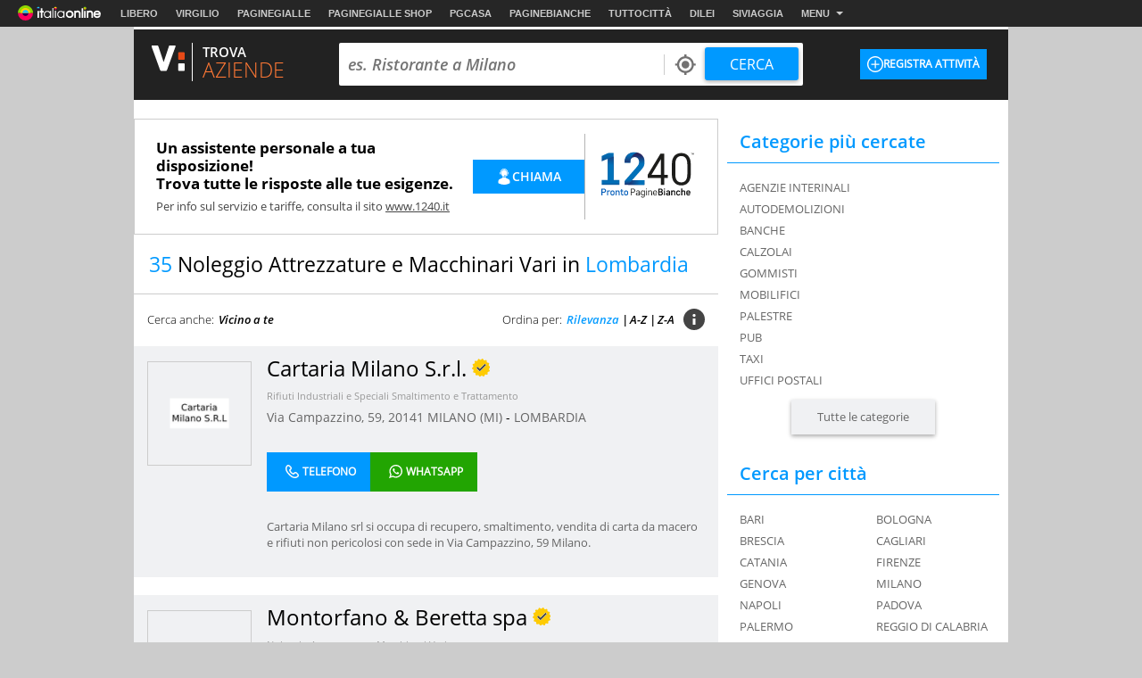

--- FILE ---
content_type: text/html
request_url: https://aziende.virgilio.it/ita/lombardia/cat/NOLEGGIO_ATTREZZATURE_E_MACCHINARI_VARI.html
body_size: 95387
content:
<!--[if lt IE 9 ]><!DOCTYPE HTML PUBLIC "-//W3C//DTD HTML 4.01 Transitional//EN" "http://www.w3.org/TR/html4/loose.dtd"><![endif]-->
<!--[if (gt IE 9)|!(IE)]><!--><!DOCTYPE html><!--<![endif]-->
<!--[if IE 9]><html  lang="it" class="ie9"><![endif]-->
<!--[if gt IE 9]><!--><html lang="it"><!--<![endif]-->
  <head>

  
<meta http-equiv="Content-Security-Policy" content="upgrade-insecure-requests">
<meta http-equiv="Content-Security-Policy" content="block-all-mixed-content">
<meta name="google-site-verification" content="fQBu9DNkHwS6N56HH1c4Qu6v1vIbfNEM-dQ8HjARq3M" />
<meta name="google-site-verification" content="reuPGYFfVrLMDkwwNKgeEFkzd64-PZy53baRHkEm3bA" />
  <script>if(window!=window.parent) window.parent.location=window.location.href;</script>  <meta charset="utf-8" />
<meta http-equiv="X-UA-Compatible" content="IE=edge,chrome=1" />
<meta name="viewport" content="width=device-width, initial-scale=1.0, shrink-to-fit=no" />
<!--[if lt IE 9]>
	<script src="https://i.plug.it/local//sskin_ssk//js/html5shiv.js" type="text/javascript"></script>
<!--<![endif]-->

<link rel="icon" type="image/vnd.microsoft.icon" src="https://i.plug.it/local//sskin_ssk//img/favicons/favicon.ico" />

<!-- favicon -->
<!-- DEVdebug: fep-local-6.iol.sys:10.2.9.18 -->
<link rel="icon" type="image/png" href="https://i.plug.it/local/sskin_seat/img/favicons/android-chrome-36x36.png" sizes="36x36" />
<link rel="icon" type="image/png" href="https://i.plug.it/local/sskin_seat/img/favicons/android-chrome-48x48.png" sizes="48x48" />
<link rel="icon" type="image/png" href="https://i.plug.it/local/sskin_seat/img/favicons/android-chrome-72x72.png" sizes="72x72" />
<link rel="icon" type="image/png" href="https://i.plug.it/local/sskin_seat/img/favicons/android-chrome-96x96.png" sizes="96x96" />
<link rel="icon" type="image/png" href="https://i.plug.it/local/sskin_seat/img/favicons/android-chrome-144x144.png" sizes="144x144" />
<link rel="icon" type="image/png" href="https://i.plug.it/local/sskin_seat/img/favicons/android-chrome-192x192.png" sizes="192x192" />

<link rel="apple-touch-icon" sizes="57x57" href="https://i.plug.it/local/sskin_seat/img/favicons/apple-touch-icon.png" />
<link rel="apple-touch-icon" sizes="57x57" href="https://i.plug.it/local/sskin_seat/img/favicons/apple-touch-icon-57x57.png" />
<link rel="apple-touch-icon" sizes="60x60" href="https://i.plug.it/local/sskin_seat/img/favicons/apple-touch-icon-60x60.png" />
<link rel="apple-touch-icon" sizes="72x72" href="https://i.plug.it/local/sskin_seat/img/favicons/apple-touch-icon-72x72.png" />
<link rel="apple-touch-icon" sizes="76x76" href="https://i.plug.it/local/sskin_seat/img/favicons/apple-touch-icon-76x76.png" />
<link rel="apple-touch-icon" sizes="114x114" href="https://i.plug.it/local/sskin_seat/img/favicons/apple-touch-icon-114x114.png" />
<link rel="apple-touch-icon" sizes="120x120" href="https://i.plug.it/local/sskin_seat/img/favicons/apple-touch-icon-120x120.png" />
<link rel="apple-touch-icon" sizes="144x144" href="https://i.plug.it/local/sskin_seat/img/favicons/apple-touch-icon-144x144.png" />
<link rel="apple-touch-icon" sizes="152x152" href="https://i.plug.it/local/sskin_seat/img/favicons/apple-touch-icon-152x152.png" />
<link rel="apple-touch-icon" sizes="180x180" href="https://i.plug.it/local/sskin_seat/img/favicons/apple-touch-icon-180x180.png" />
<link rel="apple-touch-icon" sizes="180x180" href="https://i.plug.it/local/sskin_seat/img/favicons/apple-touch-icon-precomposed.png" />

<link rel="shortcut icon" href="https://i.plug.it/local/sskin_seat/img/favicons/favicon.ico" />
<link rel="icon" type="image/png" href="https://i.plug.it/local/sskin_seat/img/favicons/favicon-32x32.png" sizes="32x32" />
<link rel="icon" type="image/png" href="https://i.plug.it/local/sskin_seat/img/favicons/favicon-96x96.png" sizes="96x96" />
<link rel="icon" type="image/png" href="https://i.plug.it/local/sskin_seat/img/favicons/favicon-16x16.png" sizes="16x16" />
<link rel="icon" type="image/png" href="https://i.plug.it/local/sskin_seat/img/favicons/favicon-194x194.png" sizes="194x194" />

<link rel="manifest" href="https://i.plug.it/local/sskin_seat/img/favicons/manifest.json" />

<meta name="msapplication-TileColor" content="#da532c" />
<meta name="msapplication-TileImage" content="https://i.plug.it/local/sskin_seat/img/favicons/mstile-70x70.png" />
<meta name="msapplication-TileImage" content="https://i.plug.it/local/sskin_seat/img/favicons/mstile-144x144.png" />
<meta name="msapplication-TileImage" content="https://i.plug.it/local/sskin_seat/img/favicons/mstile-150x150.png" />
<meta name="msapplication-TileImage" content="https://i.plug.it/local/sskin_seat/img/favicons/mstile-310x150.png" />
<meta name="msapplication-TileImage" content="https://i.plug.it/local/sskin_seat/img/favicons/mstile-310x310.png" />

<link rel='mask-icon' href='https://i.plug.it/local/sskin_seat/img/favicons/safari-pinned-tab.svg' color='#ffffff'>

<meta name="msapplication-config" content="https://i.plug.it/local/sskin_seat/img/favicons/browserconfig.xml" />
<meta name="theme-color" content="#ffffff" />

<!-- fine favicon -->
<meta name="application-name" content="local.it" />
<meta name="msapplication-navbutton-color" content="#3480C0" />

<meta name="msapplication-tooltip" content="Virgilio Local" />
<meta name="msapplication-TileColor" content="#ffffff"/>

<title property="dc:title">Noleggio Attrezzature e Macchinari Vari in Lombardia</title>
<meta name="description" property="dc:description" content="Noleggio Attrezzature e Macchinari Vari in Lombardia : Trova su Virgilio gli indirizzi, i numeri di telefono ed informazioni di tutte le aziende e i professionisti per Noleggio Attrezzature e Macchinari Vari in Lombardia Cartaria Milano S.r.l. | Montorfano &amp; Beretta spa | Noleggio bagni chimici | Viviani | Jema Noleggi | Sacchi Giorgio Snc | S.M. Group - Noleggi e Vendita | M.E.TA. | Gsi Ponteggi | Montagna Luigi Carrelli Elevatori | Orsatti Noleggio | Guarnieri | Puliti Francesco - Giardinaggio Macchine ed Attrezzi | Rent Service Energy | Imprenol | Spelgatti Macchine Edili | Nimiga Srl | Valetti | Eurekostore SRL | Ama - Attrezzature, Macchine Edili, Assistenza" />
<meta name="keywords" property="dc:keywords" content="" />
<meta name="dc:publisher" content="Italiaonline s.r.l." />
<meta name="dc:language" content="it" />
	<link rel="canonical" href="https://aziende.virgilio.it/ita/lombardia/cat/NOLEGGIO_ATTREZZATURE_E_MACCHINARI_VARI.html" />
	<meta property="og:url" content="https://aziende.virgilio.it/ita/lombardia/cat/NOLEGGIO_ATTREZZATURE_E_MACCHINARI_VARI.html" />
	<link rel="next" href="https://aziende.virgilio.it/ita/lombardia/cat/NOLEGGIO_ATTREZZATURE_E_MACCHINARI_VARI_(2).html" />
		<meta property="og:image:width" content="500" />
		<meta property="og:image:height" content="263" />
	
<meta property="og:type" content="website" />
<meta property="og:title" content="Noleggio Attrezzature e Macchinari Vari in Lombardia" />

	<meta property="og:image" content="https://i.plug.it/local/sskin_seat/img/placeholder_virgilio2.jpg" />
	<meta property="og:description" content="Noleggio Attrezzature e Macchinari Vari in Lombardia : Trova su Virgilio gli indirizzi, i numeri di telefono ed informazioni di tutte le aziende e i professionisti per Noleggio Attrezzature e Macchinari Vari in Lombardia Cartaria Milano S.r.l. | Montorfano &amp; Beretta spa | Noleggio bagni chimici | Viviani | Jema Noleggi | Sacchi Giorgio Snc | S.M. Group - Noleggi e Vendita | M.E.TA. | Gsi Ponteggi | Montagna Luigi Carrelli Elevatori | Orsatti Noleggio | Guarnieri | Puliti Francesco - Giardinaggio Macchine ed Attrezzi | Rent Service Energy | Imprenol | Spelgatti Macchine Edili | Nimiga Srl | Valetti | Eurekostore SRL | Ama - Attrezzature, Macchine Edili, Assistenza" />
<meta property="og:site_name" content="Virgilio Italia." />


<!--FB-->
<meta property="fb:app_id" content="978999735465359" />

<link rel="preload" as="script" href="https://www.iolam.it/namespace/virgilio/web/virgilio_citta/aziende/1.0.min.js">
<link rel="preload" as="script" href="//www.iolam.it/js/prebid.js">
<link rel="preload" as="script" href="//c.amazon-adsystem.com/aax2/apstag.js">
<link rel="preconnect" href="https://www.iolam.it" crossorigin="use-credentials">
<link rel="preconnect" href="https://c.amazon-adsystem.com" crossorigin="use-credentials">
<link rel="preconnect" href="https://adservice.google.com" crossorigin="use-credentials">
<link rel="preconnect" href="https://adservice.google.it" crossorigin="use-credentials">
<link rel="preconnect" href="https://securepubads.g.doubleclick.net" crossorigin="use-credentials">



				<link href="https://i.plug.it/local//sskin_ssk//css20251124/swiper-bundle.min.css" rel="stylesheet">
		<script src="https://i.plug.it/local//sskin_ssk//js20251124/swiper-bundle.min.js"></script>
	
							
			<!-- [if gte IE 9 | !IE ]><!-->
							<script>
					var iOS = /iPad|iPhone|iPod/.test(navigator.userAgent) && !window.MSStream;
					var isLandscape = (window.orientation==-90 || window.orientation==90);
					if(iOS && isLandscape) {
						document.write('<link href="https://i.plug.it/local//sskin_ssk//css20251124/vrt_aziende_ios.css" rel="stylesheet" media="all">');
					} else {
						document.write('<link href="https://i.plug.it/local//sskin_ssk//css20251124/vrt_aziende.css" rel="stylesheet" media="all">');
					}
				</script>
						<![endif]-->
								
			<!-- [if gte IE 9 | !IE ]><!-->
							<script>
					var iOS = /iPad|iPhone|iPod/.test(navigator.userAgent) && !window.MSStream;
					var isLandscape = (window.orientation==-90 || window.orientation==90);
					if(iOS && isLandscape) {
						document.write('<link href="https://i.plug.it/local//sskin_ssk//css20251124/listing_ricerca_ig_plus_ios.css" rel="stylesheet" media="all">');
					} else {
						document.write('<link href="https://i.plug.it/local//sskin_ssk//css20251124/listing_ricerca_ig_plus.css" rel="stylesheet" media="all">');
					}
				</script>
						<![endif]-->
									<script>
					var iOS = /iPad|iPhone|iPod/.test(navigator.userAgent) && !window.MSStream;
					var isLandscape = (window.orientation==-90 || window.orientation==90);
					if(iOS && isLandscape) {
						document.write('<link href="https://i.plug.it/local//sskin_ssk//css20251124/cta_ios.css" rel="stylesheet" media="all">');
					} else {
						document.write('<link href="https://i.plug.it/local//sskin_ssk//css20251124/cta.css" rel="stylesheet" media="all">');
					}
				</script>
					
		<script>

		function toEmptyStr( sVar )	{
			if(typeof(sVar)!=='undefined' && sVar!=null && sVar!="(none)") return sVar;
			return "";
		}

		var adv_ID=Math.floor(10000000000*Math.random());


			var adv_aggr='no';
		var adv_aggregato='';
		var adv_page = "local.it/vcitta/categorieaziende";
	
		var adv_sezione		="aziende";
		var adv_sottosezione="local/listato";
		var adv_categoria	="all";
		var adv_catpr = "all";

		var adv_sito		="local";
		var adv_provincia	="058";
		var adv_comune		="058091";
		var adv_istat_commerciale ="800555";
		var adv_provincia_commerciale = "558";

		var baseURL = "https://aziende.virgilio.it/";
		var apiReverseURL = "https://aziende.virgilio.it/helper/reverse.php?t_ab=a&";
		var apiCosaURL = "https://aziende.virgilio.it/helper/suggestCosa.php?t_ab=a&";
		var apiDoveURL = "https://aziende.virgilio.it/helper/suggestDove.php?t_ab=a&";
		var apiCheckDoveURL = "https://aziende.virgilio.it/helper/checkDove.php?t_ab=a&";
		var apiSuggURL = "https://aziende.virgilio.it/helper/suggest.php?t_ab=a&";
		var apiCheckAddress = "https://aziende.virgilio.it/helper/checkAddress.php?t_ab=a&";
		var apiSuggestRistURL = "https://aziende.virgilio.it/helper/suggestRist.php?t_ab=a&";
		var apiSearchEventiTop = "https://aziende.virgilio.it/helper/searchEventi.php?t_ab=a&";
		var apiScegliCitta = "https://aziende.virgilio.it/helper/scegliCitta.php?t_ab=a&";

		var adv_nome_provincia="roma";
		var adv_nome_comune="Italia";

		var js_tkn="";

		window.libero_comscore_labels = window.libero_comscore_labels || {};
		libero_comscore_labels.vir_istat_citta_id     = "-4";
		libero_comscore_labels.vir_istat_provincia_id = "058";
		libero_comscore_labels.vir_istat_regione_id   = "-1";
		libero_comscore_labels.vir_istat_polo_id      = "558";
		libero_comscore_labels.wa_local_cat      = "NOLEGGIO ATTREZZATURE E MACCHINARI VARI";
		libero_comscore_labels.wa_test_ab='a';
		
		var adv_categoriasc="CG13";
		var adv_catpr = 'a001800000';
	</script>

<script type="text/javascript">
/*! jQuery v1.12.4 | (c) jQuery Foundation | jquery.org/license */
!function(a,b){"object"==typeof module&&"object"==typeof module.exports?module.exports=a.document?b(a,!0):function(a){if(!a.document)throw new Error("jQuery requires a window with a document");return b(a)}:b(a)}("undefined"!=typeof window?window:this,function(a,b){var c=[],d=a.document,e=c.slice,f=c.concat,g=c.push,h=c.indexOf,i={},j=i.toString,k=i.hasOwnProperty,l={},m="1.12.4",n=function(a,b){return new n.fn.init(a,b)},o=/^[\s\uFEFF\xA0]+|[\s\uFEFF\xA0]+$/g,p=/^-ms-/,q=/-([\da-z])/gi,r=function(a,b){return b.toUpperCase()};n.fn=n.prototype={jquery:m,constructor:n,selector:"",length:0,toArray:function(){return e.call(this)},get:function(a){return null!=a?0>a?this[a+this.length]:this[a]:e.call(this)},pushStack:function(a){var b=n.merge(this.constructor(),a);return b.prevObject=this,b.context=this.context,b},each:function(a){return n.each(this,a)},map:function(a){return this.pushStack(n.map(this,function(b,c){return a.call(b,c,b)}))},slice:function(){return this.pushStack(e.apply(this,arguments))},first:function(){return this.eq(0)},last:function(){return this.eq(-1)},eq:function(a){var b=this.length,c=+a+(0>a?b:0);return this.pushStack(c>=0&&b>c?[this[c]]:[])},end:function(){return this.prevObject||this.constructor()},push:g,sort:c.sort,splice:c.splice},n.extend=n.fn.extend=function(){var a,b,c,d,e,f,g=arguments[0]||{},h=1,i=arguments.length,j=!1;for("boolean"==typeof g&&(j=g,g=arguments[h]||{},h++),"object"==typeof g||n.isFunction(g)||(g={}),h===i&&(g=this,h--);i>h;h++)if(null!=(e=arguments[h]))for(d in e)a=g[d],c=e[d],g!==c&&(j&&c&&(n.isPlainObject(c)||(b=n.isArray(c)))?(b?(b=!1,f=a&&n.isArray(a)?a:[]):f=a&&n.isPlainObject(a)?a:{},g[d]=n.extend(j,f,c)):void 0!==c&&(g[d]=c));return g},n.extend({expando:"jQuery"+(m+Math.random()).replace(/\D/g,""),isReady:!0,error:function(a){throw new Error(a)},noop:function(){},isFunction:function(a){return"function"===n.type(a)},isArray:Array.isArray||function(a){return"array"===n.type(a)},isWindow:function(a){return null!=a&&a==a.window},isNumeric:function(a){var b=a&&a.toString();return!n.isArray(a)&&b-parseFloat(b)+1>=0},isEmptyObject:function(a){var b;for(b in a)return!1;return!0},isPlainObject:function(a){var b;if(!a||"object"!==n.type(a)||a.nodeType||n.isWindow(a))return!1;try{if(a.constructor&&!k.call(a,"constructor")&&!k.call(a.constructor.prototype,"isPrototypeOf"))return!1}catch(c){return!1}if(!l.ownFirst)for(b in a)return k.call(a,b);for(b in a);return void 0===b||k.call(a,b)},type:function(a){return null==a?a+"":"object"==typeof a||"function"==typeof a?i[j.call(a)]||"object":typeof a},globalEval:function(b){b&&n.trim(b)&&(a.execScript||function(b){a.eval.call(a,b)})(b)},camelCase:function(a){return a.replace(p,"ms-").replace(q,r)},nodeName:function(a,b){return a.nodeName&&a.nodeName.toLowerCase()===b.toLowerCase()},each:function(a,b){var c,d=0;if(s(a)){for(c=a.length;c>d;d++)if(b.call(a[d],d,a[d])===!1)break}else for(d in a)if(b.call(a[d],d,a[d])===!1)break;return a},trim:function(a){return null==a?"":(a+"").replace(o,"")},makeArray:function(a,b){var c=b||[];return null!=a&&(s(Object(a))?n.merge(c,"string"==typeof a?[a]:a):g.call(c,a)),c},inArray:function(a,b,c){var d;if(b){if(h)return h.call(b,a,c);for(d=b.length,c=c?0>c?Math.max(0,d+c):c:0;d>c;c++)if(c in b&&b[c]===a)return c}return-1},merge:function(a,b){var c=+b.length,d=0,e=a.length;while(c>d)a[e++]=b[d++];if(c!==c)while(void 0!==b[d])a[e++]=b[d++];return a.length=e,a},grep:function(a,b,c){for(var d,e=[],f=0,g=a.length,h=!c;g>f;f++)d=!b(a[f],f),d!==h&&e.push(a[f]);return e},map:function(a,b,c){var d,e,g=0,h=[];if(s(a))for(d=a.length;d>g;g++)e=b(a[g],g,c),null!=e&&h.push(e);else for(g in a)e=b(a[g],g,c),null!=e&&h.push(e);return f.apply([],h)},guid:1,proxy:function(a,b){var c,d,f;return"string"==typeof b&&(f=a[b],b=a,a=f),n.isFunction(a)?(c=e.call(arguments,2),d=function(){return a.apply(b||this,c.concat(e.call(arguments)))},d.guid=a.guid=a.guid||n.guid++,d):void 0},now:function(){return+new Date},support:l}),"function"==typeof Symbol&&(n.fn[Symbol.iterator]=c[Symbol.iterator]),n.each("Boolean Number String Function Array Date RegExp Object Error Symbol".split(" "),function(a,b){i["[object "+b+"]"]=b.toLowerCase()});function s(a){var b=!!a&&"length"in a&&a.length,c=n.type(a);return"function"===c||n.isWindow(a)?!1:"array"===c||0===b||"number"==typeof b&&b>0&&b-1 in a}var t=function(a){var b,c,d,e,f,g,h,i,j,k,l,m,n,o,p,q,r,s,t,u="sizzle"+1*new Date,v=a.document,w=0,x=0,y=ga(),z=ga(),A=ga(),B=function(a,b){return a===b&&(l=!0),0},C=1<<31,D={}.hasOwnProperty,E=[],F=E.pop,G=E.push,H=E.push,I=E.slice,J=function(a,b){for(var c=0,d=a.length;d>c;c++)if(a[c]===b)return c;return-1},K="checked|selected|async|autofocus|autoplay|controls|defer|disabled|hidden|ismap|loop|multiple|open|readonly|required|scoped",L="[\\x20\\t\\r\\n\\f]",M="(?:\\\\.|[\\w-]|[^\\x00-\\xa0])+",N="\\["+L+"*("+M+")(?:"+L+"*([*^$|!~]?=)"+L+"*(?:'((?:\\\\.|[^\\\\'])*)'|\"((?:\\\\.|[^\\\\\"])*)\"|("+M+"))|)"+L+"*\\]",O=":("+M+")(?:\\((('((?:\\\\.|[^\\\\'])*)'|\"((?:\\\\.|[^\\\\\"])*)\")|((?:\\\\.|[^\\\\()[\\]]|"+N+")*)|.*)\\)|)",P=new RegExp(L+"+","g"),Q=new RegExp("^"+L+"+|((?:^|[^\\\\])(?:\\\\.)*)"+L+"+$","g"),R=new RegExp("^"+L+"*,"+L+"*"),S=new RegExp("^"+L+"*([>+~]|"+L+")"+L+"*"),T=new RegExp("="+L+"*([^\\]'\"]*?)"+L+"*\\]","g"),U=new RegExp(O),V=new RegExp("^"+M+"$"),W={ID:new RegExp("^#("+M+")"),CLASS:new RegExp("^\\.("+M+")"),TAG:new RegExp("^("+M+"|[*])"),ATTR:new RegExp("^"+N),PSEUDO:new RegExp("^"+O),CHILD:new RegExp("^:(only|first|last|nth|nth-last)-(child|of-type)(?:\\("+L+"*(even|odd|(([+-]|)(\\d*)n|)"+L+"*(?:([+-]|)"+L+"*(\\d+)|))"+L+"*\\)|)","i"),bool:new RegExp("^(?:"+K+")$","i"),needsContext:new RegExp("^"+L+"*[>+~]|:(even|odd|eq|gt|lt|nth|first|last)(?:\\("+L+"*((?:-\\d)?\\d*)"+L+"*\\)|)(?=[^-]|$)","i")},X=/^(?:input|select|textarea|button)$/i,Y=/^h\d$/i,Z=/^[^{]+\{\s*\[native \w/,$=/^(?:#([\w-]+)|(\w+)|\.([\w-]+))$/,_=/[+~]/,aa=/'|\\/g,ba=new RegExp("\\\\([\\da-f]{1,6}"+L+"?|("+L+")|.)","ig"),ca=function(a,b,c){var d="0x"+b-65536;return d!==d||c?b:0>d?String.fromCharCode(d+65536):String.fromCharCode(d>>10|55296,1023&d|56320)},da=function(){m()};try{H.apply(E=I.call(v.childNodes),v.childNodes),E[v.childNodes.length].nodeType}catch(ea){H={apply:E.length?function(a,b){G.apply(a,I.call(b))}:function(a,b){var c=a.length,d=0;while(a[c++]=b[d++]);a.length=c-1}}}function fa(a,b,d,e){var f,h,j,k,l,o,r,s,w=b&&b.ownerDocument,x=b?b.nodeType:9;if(d=d||[],"string"!=typeof a||!a||1!==x&&9!==x&&11!==x)return d;if(!e&&((b?b.ownerDocument||b:v)!==n&&m(b),b=b||n,p)){if(11!==x&&(o=$.exec(a)))if(f=o[1]){if(9===x){if(!(j=b.getElementById(f)))return d;if(j.id===f)return d.push(j),d}else if(w&&(j=w.getElementById(f))&&t(b,j)&&j.id===f)return d.push(j),d}else{if(o[2])return H.apply(d,b.getElementsByTagName(a)),d;if((f=o[3])&&c.getElementsByClassName&&b.getElementsByClassName)return H.apply(d,b.getElementsByClassName(f)),d}if(c.qsa&&!A[a+" "]&&(!q||!q.test(a))){if(1!==x)w=b,s=a;else if("object"!==b.nodeName.toLowerCase()){(k=b.getAttribute("id"))?k=k.replace(aa,"\\$&"):b.setAttribute("id",k=u),r=g(a),h=r.length,l=V.test(k)?"#"+k:"[id='"+k+"']";while(h--)r[h]=l+" "+qa(r[h]);s=r.join(","),w=_.test(a)&&oa(b.parentNode)||b}if(s)try{return H.apply(d,w.querySelectorAll(s)),d}catch(y){}finally{k===u&&b.removeAttribute("id")}}}return i(a.replace(Q,"$1"),b,d,e)}function ga(){var a=[];function b(c,e){return a.push(c+" ")>d.cacheLength&&delete b[a.shift()],b[c+" "]=e}return b}function ha(a){return a[u]=!0,a}function ia(a){var b=n.createElement("div");try{return!!a(b)}catch(c){return!1}finally{b.parentNode&&b.parentNode.removeChild(b),b=null}}function ja(a,b){var c=a.split("|"),e=c.length;while(e--)d.attrHandle[c[e]]=b}function ka(a,b){var c=b&&a,d=c&&1===a.nodeType&&1===b.nodeType&&(~b.sourceIndex||C)-(~a.sourceIndex||C);if(d)return d;if(c)while(c=c.nextSibling)if(c===b)return-1;return a?1:-1}function la(a){return function(b){var c=b.nodeName.toLowerCase();return"input"===c&&b.type===a}}function ma(a){return function(b){var c=b.nodeName.toLowerCase();return("input"===c||"button"===c)&&b.type===a}}function na(a){return ha(function(b){return b=+b,ha(function(c,d){var e,f=a([],c.length,b),g=f.length;while(g--)c[e=f[g]]&&(c[e]=!(d[e]=c[e]))})})}function oa(a){return a&&"undefined"!=typeof a.getElementsByTagName&&a}c=fa.support={},f=fa.isXML=function(a){var b=a&&(a.ownerDocument||a).documentElement;return b?"HTML"!==b.nodeName:!1},m=fa.setDocument=function(a){var b,e,g=a?a.ownerDocument||a:v;return g!==n&&9===g.nodeType&&g.documentElement?(n=g,o=n.documentElement,p=!f(n),(e=n.defaultView)&&e.top!==e&&(e.addEventListener?e.addEventListener("unload",da,!1):e.attachEvent&&e.attachEvent("onunload",da)),c.attributes=ia(function(a){return a.className="i",!a.getAttribute("className")}),c.getElementsByTagName=ia(function(a){return a.appendChild(n.createComment("")),!a.getElementsByTagName("*").length}),c.getElementsByClassName=Z.test(n.getElementsByClassName),c.getById=ia(function(a){return o.appendChild(a).id=u,!n.getElementsByName||!n.getElementsByName(u).length}),c.getById?(d.find.ID=function(a,b){if("undefined"!=typeof b.getElementById&&p){var c=b.getElementById(a);return c?[c]:[]}},d.filter.ID=function(a){var b=a.replace(ba,ca);return function(a){return a.getAttribute("id")===b}}):(delete d.find.ID,d.filter.ID=function(a){var b=a.replace(ba,ca);return function(a){var c="undefined"!=typeof a.getAttributeNode&&a.getAttributeNode("id");return c&&c.value===b}}),d.find.TAG=c.getElementsByTagName?function(a,b){return"undefined"!=typeof b.getElementsByTagName?b.getElementsByTagName(a):c.qsa?b.querySelectorAll(a):void 0}:function(a,b){var c,d=[],e=0,f=b.getElementsByTagName(a);if("*"===a){while(c=f[e++])1===c.nodeType&&d.push(c);return d}return f},d.find.CLASS=c.getElementsByClassName&&function(a,b){return"undefined"!=typeof b.getElementsByClassName&&p?b.getElementsByClassName(a):void 0},r=[],q=[],(c.qsa=Z.test(n.querySelectorAll))&&(ia(function(a){o.appendChild(a).innerHTML="<a id='"+u+"'></a><select id='"+u+"-\r\\' msallowcapture=''><option selected=''></option></select>",a.querySelectorAll("[msallowcapture^='']").length&&q.push("[*^$]="+L+"*(?:''|\"\")"),a.querySelectorAll("[selected]").length||q.push("\\["+L+"*(?:value|"+K+")"),a.querySelectorAll("[id~="+u+"-]").length||q.push("~="),a.querySelectorAll(":checked").length||q.push(":checked"),a.querySelectorAll("a#"+u+"+*").length||q.push(".#.+[+~]")}),ia(function(a){var b=n.createElement("input");b.setAttribute("type","hidden"),a.appendChild(b).setAttribute("name","D"),a.querySelectorAll("[name=d]").length&&q.push("name"+L+"*[*^$|!~]?="),a.querySelectorAll(":enabled").length||q.push(":enabled",":disabled"),a.querySelectorAll("*,:x"),q.push(",.*:")})),(c.matchesSelector=Z.test(s=o.matches||o.webkitMatchesSelector||o.mozMatchesSelector||o.oMatchesSelector||o.msMatchesSelector))&&ia(function(a){c.disconnectedMatch=s.call(a,"div"),s.call(a,"[s!='']:x"),r.push("!=",O)}),q=q.length&&new RegExp(q.join("|")),r=r.length&&new RegExp(r.join("|")),b=Z.test(o.compareDocumentPosition),t=b||Z.test(o.contains)?function(a,b){var c=9===a.nodeType?a.documentElement:a,d=b&&b.parentNode;return a===d||!(!d||1!==d.nodeType||!(c.contains?c.contains(d):a.compareDocumentPosition&&16&a.compareDocumentPosition(d)))}:function(a,b){if(b)while(b=b.parentNode)if(b===a)return!0;return!1},B=b?function(a,b){if(a===b)return l=!0,0;var d=!a.compareDocumentPosition-!b.compareDocumentPosition;return d?d:(d=(a.ownerDocument||a)===(b.ownerDocument||b)?a.compareDocumentPosition(b):1,1&d||!c.sortDetached&&b.compareDocumentPosition(a)===d?a===n||a.ownerDocument===v&&t(v,a)?-1:b===n||b.ownerDocument===v&&t(v,b)?1:k?J(k,a)-J(k,b):0:4&d?-1:1)}:function(a,b){if(a===b)return l=!0,0;var c,d=0,e=a.parentNode,f=b.parentNode,g=[a],h=[b];if(!e||!f)return a===n?-1:b===n?1:e?-1:f?1:k?J(k,a)-J(k,b):0;if(e===f)return ka(a,b);c=a;while(c=c.parentNode)g.unshift(c);c=b;while(c=c.parentNode)h.unshift(c);while(g[d]===h[d])d++;return d?ka(g[d],h[d]):g[d]===v?-1:h[d]===v?1:0},n):n},fa.matches=function(a,b){return fa(a,null,null,b)},fa.matchesSelector=function(a,b){if((a.ownerDocument||a)!==n&&m(a),b=b.replace(T,"='$1']"),c.matchesSelector&&p&&!A[b+" "]&&(!r||!r.test(b))&&(!q||!q.test(b)))try{var d=s.call(a,b);if(d||c.disconnectedMatch||a.document&&11!==a.document.nodeType)return d}catch(e){}return fa(b,n,null,[a]).length>0},fa.contains=function(a,b){return(a.ownerDocument||a)!==n&&m(a),t(a,b)},fa.attr=function(a,b){(a.ownerDocument||a)!==n&&m(a);var e=d.attrHandle[b.toLowerCase()],f=e&&D.call(d.attrHandle,b.toLowerCase())?e(a,b,!p):void 0;return void 0!==f?f:c.attributes||!p?a.getAttribute(b):(f=a.getAttributeNode(b))&&f.specified?f.value:null},fa.error=function(a){throw new Error("Syntax error, unrecognized expression: "+a)},fa.uniqueSort=function(a){var b,d=[],e=0,f=0;if(l=!c.detectDuplicates,k=!c.sortStable&&a.slice(0),a.sort(B),l){while(b=a[f++])b===a[f]&&(e=d.push(f));while(e--)a.splice(d[e],1)}return k=null,a},e=fa.getText=function(a){var b,c="",d=0,f=a.nodeType;if(f){if(1===f||9===f||11===f){if("string"==typeof a.textContent)return a.textContent;for(a=a.firstChild;a;a=a.nextSibling)c+=e(a)}else if(3===f||4===f)return a.nodeValue}else while(b=a[d++])c+=e(b);return c},d=fa.selectors={cacheLength:50,createPseudo:ha,match:W,attrHandle:{},find:{},relative:{">":{dir:"parentNode",first:!0}," ":{dir:"parentNode"},"+":{dir:"previousSibling",first:!0},"~":{dir:"previousSibling"}},preFilter:{ATTR:function(a){return a[1]=a[1].replace(ba,ca),a[3]=(a[3]||a[4]||a[5]||"").replace(ba,ca),"~="===a[2]&&(a[3]=" "+a[3]+" "),a.slice(0,4)},CHILD:function(a){return a[1]=a[1].toLowerCase(),"nth"===a[1].slice(0,3)?(a[3]||fa.error(a[0]),a[4]=+(a[4]?a[5]+(a[6]||1):2*("even"===a[3]||"odd"===a[3])),a[5]=+(a[7]+a[8]||"odd"===a[3])):a[3]&&fa.error(a[0]),a},PSEUDO:function(a){var b,c=!a[6]&&a[2];return W.CHILD.test(a[0])?null:(a[3]?a[2]=a[4]||a[5]||"":c&&U.test(c)&&(b=g(c,!0))&&(b=c.indexOf(")",c.length-b)-c.length)&&(a[0]=a[0].slice(0,b),a[2]=c.slice(0,b)),a.slice(0,3))}},filter:{TAG:function(a){var b=a.replace(ba,ca).toLowerCase();return"*"===a?function(){return!0}:function(a){return a.nodeName&&a.nodeName.toLowerCase()===b}},CLASS:function(a){var b=y[a+" "];return b||(b=new RegExp("(^|"+L+")"+a+"("+L+"|$)"))&&y(a,function(a){return b.test("string"==typeof a.className&&a.className||"undefined"!=typeof a.getAttribute&&a.getAttribute("class")||"")})},ATTR:function(a,b,c){return function(d){var e=fa.attr(d,a);return null==e?"!="===b:b?(e+="","="===b?e===c:"!="===b?e!==c:"^="===b?c&&0===e.indexOf(c):"*="===b?c&&e.indexOf(c)>-1:"$="===b?c&&e.slice(-c.length)===c:"~="===b?(" "+e.replace(P," ")+" ").indexOf(c)>-1:"|="===b?e===c||e.slice(0,c.length+1)===c+"-":!1):!0}},CHILD:function(a,b,c,d,e){var f="nth"!==a.slice(0,3),g="last"!==a.slice(-4),h="of-type"===b;return 1===d&&0===e?function(a){return!!a.parentNode}:function(b,c,i){var j,k,l,m,n,o,p=f!==g?"nextSibling":"previousSibling",q=b.parentNode,r=h&&b.nodeName.toLowerCase(),s=!i&&!h,t=!1;if(q){if(f){while(p){m=b;while(m=m[p])if(h?m.nodeName.toLowerCase()===r:1===m.nodeType)return!1;o=p="only"===a&&!o&&"nextSibling"}return!0}if(o=[g?q.firstChild:q.lastChild],g&&s){m=q,l=m[u]||(m[u]={}),k=l[m.uniqueID]||(l[m.uniqueID]={}),j=k[a]||[],n=j[0]===w&&j[1],t=n&&j[2],m=n&&q.childNodes[n];while(m=++n&&m&&m[p]||(t=n=0)||o.pop())if(1===m.nodeType&&++t&&m===b){k[a]=[w,n,t];break}}else if(s&&(m=b,l=m[u]||(m[u]={}),k=l[m.uniqueID]||(l[m.uniqueID]={}),j=k[a]||[],n=j[0]===w&&j[1],t=n),t===!1)while(m=++n&&m&&m[p]||(t=n=0)||o.pop())if((h?m.nodeName.toLowerCase()===r:1===m.nodeType)&&++t&&(s&&(l=m[u]||(m[u]={}),k=l[m.uniqueID]||(l[m.uniqueID]={}),k[a]=[w,t]),m===b))break;return t-=e,t===d||t%d===0&&t/d>=0}}},PSEUDO:function(a,b){var c,e=d.pseudos[a]||d.setFilters[a.toLowerCase()]||fa.error("unsupported pseudo: "+a);return e[u]?e(b):e.length>1?(c=[a,a,"",b],d.setFilters.hasOwnProperty(a.toLowerCase())?ha(function(a,c){var d,f=e(a,b),g=f.length;while(g--)d=J(a,f[g]),a[d]=!(c[d]=f[g])}):function(a){return e(a,0,c)}):e}},pseudos:{not:ha(function(a){var b=[],c=[],d=h(a.replace(Q,"$1"));return d[u]?ha(function(a,b,c,e){var f,g=d(a,null,e,[]),h=a.length;while(h--)(f=g[h])&&(a[h]=!(b[h]=f))}):function(a,e,f){return b[0]=a,d(b,null,f,c),b[0]=null,!c.pop()}}),has:ha(function(a){return function(b){return fa(a,b).length>0}}),contains:ha(function(a){return a=a.replace(ba,ca),function(b){return(b.textContent||b.innerText||e(b)).indexOf(a)>-1}}),lang:ha(function(a){return V.test(a||"")||fa.error("unsupported lang: "+a),a=a.replace(ba,ca).toLowerCase(),function(b){var c;do if(c=p?b.lang:b.getAttribute("xml:lang")||b.getAttribute("lang"))return c=c.toLowerCase(),c===a||0===c.indexOf(a+"-");while((b=b.parentNode)&&1===b.nodeType);return!1}}),target:function(b){var c=a.location&&a.location.hash;return c&&c.slice(1)===b.id},root:function(a){return a===o},focus:function(a){return a===n.activeElement&&(!n.hasFocus||n.hasFocus())&&!!(a.type||a.href||~a.tabIndex)},enabled:function(a){return a.disabled===!1},disabled:function(a){return a.disabled===!0},checked:function(a){var b=a.nodeName.toLowerCase();return"input"===b&&!!a.checked||"option"===b&&!!a.selected},selected:function(a){return a.parentNode&&a.parentNode.selectedIndex,a.selected===!0},empty:function(a){for(a=a.firstChild;a;a=a.nextSibling)if(a.nodeType<6)return!1;return!0},parent:function(a){return!d.pseudos.empty(a)},header:function(a){return Y.test(a.nodeName)},input:function(a){return X.test(a.nodeName)},button:function(a){var b=a.nodeName.toLowerCase();return"input"===b&&"button"===a.type||"button"===b},text:function(a){var b;return"input"===a.nodeName.toLowerCase()&&"text"===a.type&&(null==(b=a.getAttribute("type"))||"text"===b.toLowerCase())},first:na(function(){return[0]}),last:na(function(a,b){return[b-1]}),eq:na(function(a,b,c){return[0>c?c+b:c]}),even:na(function(a,b){for(var c=0;b>c;c+=2)a.push(c);return a}),odd:na(function(a,b){for(var c=1;b>c;c+=2)a.push(c);return a}),lt:na(function(a,b,c){for(var d=0>c?c+b:c;--d>=0;)a.push(d);return a}),gt:na(function(a,b,c){for(var d=0>c?c+b:c;++d<b;)a.push(d);return a})}},d.pseudos.nth=d.pseudos.eq;for(b in{radio:!0,checkbox:!0,file:!0,password:!0,image:!0})d.pseudos[b]=la(b);for(b in{submit:!0,reset:!0})d.pseudos[b]=ma(b);function pa(){}pa.prototype=d.filters=d.pseudos,d.setFilters=new pa,g=fa.tokenize=function(a,b){var c,e,f,g,h,i,j,k=z[a+" "];if(k)return b?0:k.slice(0);h=a,i=[],j=d.preFilter;while(h){c&&!(e=R.exec(h))||(e&&(h=h.slice(e[0].length)||h),i.push(f=[])),c=!1,(e=S.exec(h))&&(c=e.shift(),f.push({value:c,type:e[0].replace(Q," ")}),h=h.slice(c.length));for(g in d.filter)!(e=W[g].exec(h))||j[g]&&!(e=j[g](e))||(c=e.shift(),f.push({value:c,type:g,matches:e}),h=h.slice(c.length));if(!c)break}return b?h.length:h?fa.error(a):z(a,i).slice(0)};function qa(a){for(var b=0,c=a.length,d="";c>b;b++)d+=a[b].value;return d}function ra(a,b,c){var d=b.dir,e=c&&"parentNode"===d,f=x++;return b.first?function(b,c,f){while(b=b[d])if(1===b.nodeType||e)return a(b,c,f)}:function(b,c,g){var h,i,j,k=[w,f];if(g){while(b=b[d])if((1===b.nodeType||e)&&a(b,c,g))return!0}else while(b=b[d])if(1===b.nodeType||e){if(j=b[u]||(b[u]={}),i=j[b.uniqueID]||(j[b.uniqueID]={}),(h=i[d])&&h[0]===w&&h[1]===f)return k[2]=h[2];if(i[d]=k,k[2]=a(b,c,g))return!0}}}function sa(a){return a.length>1?function(b,c,d){var e=a.length;while(e--)if(!a[e](b,c,d))return!1;return!0}:a[0]}function ta(a,b,c){for(var d=0,e=b.length;e>d;d++)fa(a,b[d],c);return c}function ua(a,b,c,d,e){for(var f,g=[],h=0,i=a.length,j=null!=b;i>h;h++)(f=a[h])&&(c&&!c(f,d,e)||(g.push(f),j&&b.push(h)));return g}function va(a,b,c,d,e,f){return d&&!d[u]&&(d=va(d)),e&&!e[u]&&(e=va(e,f)),ha(function(f,g,h,i){var j,k,l,m=[],n=[],o=g.length,p=f||ta(b||"*",h.nodeType?[h]:h,[]),q=!a||!f&&b?p:ua(p,m,a,h,i),r=c?e||(f?a:o||d)?[]:g:q;if(c&&c(q,r,h,i),d){j=ua(r,n),d(j,[],h,i),k=j.length;while(k--)(l=j[k])&&(r[n[k]]=!(q[n[k]]=l))}if(f){if(e||a){if(e){j=[],k=r.length;while(k--)(l=r[k])&&j.push(q[k]=l);e(null,r=[],j,i)}k=r.length;while(k--)(l=r[k])&&(j=e?J(f,l):m[k])>-1&&(f[j]=!(g[j]=l))}}else r=ua(r===g?r.splice(o,r.length):r),e?e(null,g,r,i):H.apply(g,r)})}function wa(a){for(var b,c,e,f=a.length,g=d.relative[a[0].type],h=g||d.relative[" "],i=g?1:0,k=ra(function(a){return a===b},h,!0),l=ra(function(a){return J(b,a)>-1},h,!0),m=[function(a,c,d){var e=!g&&(d||c!==j)||((b=c).nodeType?k(a,c,d):l(a,c,d));return b=null,e}];f>i;i++)if(c=d.relative[a[i].type])m=[ra(sa(m),c)];else{if(c=d.filter[a[i].type].apply(null,a[i].matches),c[u]){for(e=++i;f>e;e++)if(d.relative[a[e].type])break;return va(i>1&&sa(m),i>1&&qa(a.slice(0,i-1).concat({value:" "===a[i-2].type?"*":""})).replace(Q,"$1"),c,e>i&&wa(a.slice(i,e)),f>e&&wa(a=a.slice(e)),f>e&&qa(a))}m.push(c)}return sa(m)}function xa(a,b){var c=b.length>0,e=a.length>0,f=function(f,g,h,i,k){var l,o,q,r=0,s="0",t=f&&[],u=[],v=j,x=f||e&&d.find.TAG("*",k),y=w+=null==v?1:Math.random()||.1,z=x.length;for(k&&(j=g===n||g||k);s!==z&&null!=(l=x[s]);s++){if(e&&l){o=0,g||l.ownerDocument===n||(m(l),h=!p);while(q=a[o++])if(q(l,g||n,h)){i.push(l);break}k&&(w=y)}c&&((l=!q&&l)&&r--,f&&t.push(l))}if(r+=s,c&&s!==r){o=0;while(q=b[o++])q(t,u,g,h);if(f){if(r>0)while(s--)t[s]||u[s]||(u[s]=F.call(i));u=ua(u)}H.apply(i,u),k&&!f&&u.length>0&&r+b.length>1&&fa.uniqueSort(i)}return k&&(w=y,j=v),t};return c?ha(f):f}return h=fa.compile=function(a,b){var c,d=[],e=[],f=A[a+" "];if(!f){b||(b=g(a)),c=b.length;while(c--)f=wa(b[c]),f[u]?d.push(f):e.push(f);f=A(a,xa(e,d)),f.selector=a}return f},i=fa.select=function(a,b,e,f){var i,j,k,l,m,n="function"==typeof a&&a,o=!f&&g(a=n.selector||a);if(e=e||[],1===o.length){if(j=o[0]=o[0].slice(0),j.length>2&&"ID"===(k=j[0]).type&&c.getById&&9===b.nodeType&&p&&d.relative[j[1].type]){if(b=(d.find.ID(k.matches[0].replace(ba,ca),b)||[])[0],!b)return e;n&&(b=b.parentNode),a=a.slice(j.shift().value.length)}i=W.needsContext.test(a)?0:j.length;while(i--){if(k=j[i],d.relative[l=k.type])break;if((m=d.find[l])&&(f=m(k.matches[0].replace(ba,ca),_.test(j[0].type)&&oa(b.parentNode)||b))){if(j.splice(i,1),a=f.length&&qa(j),!a)return H.apply(e,f),e;break}}}return(n||h(a,o))(f,b,!p,e,!b||_.test(a)&&oa(b.parentNode)||b),e},c.sortStable=u.split("").sort(B).join("")===u,c.detectDuplicates=!!l,m(),c.sortDetached=ia(function(a){return 1&a.compareDocumentPosition(n.createElement("div"))}),ia(function(a){return a.innerHTML="<a href='#'></a>","#"===a.firstChild.getAttribute("href")})||ja("type|href|height|width",function(a,b,c){return c?void 0:a.getAttribute(b,"type"===b.toLowerCase()?1:2)}),c.attributes&&ia(function(a){return a.innerHTML="<input/>",a.firstChild.setAttribute("value",""),""===a.firstChild.getAttribute("value")})||ja("value",function(a,b,c){return c||"input"!==a.nodeName.toLowerCase()?void 0:a.defaultValue}),ia(function(a){return null==a.getAttribute("disabled")})||ja(K,function(a,b,c){var d;return c?void 0:a[b]===!0?b.toLowerCase():(d=a.getAttributeNode(b))&&d.specified?d.value:null}),fa}(a);n.find=t,n.expr=t.selectors,n.expr[":"]=n.expr.pseudos,n.uniqueSort=n.unique=t.uniqueSort,n.text=t.getText,n.isXMLDoc=t.isXML,n.contains=t.contains;var u=function(a,b,c){var d=[],e=void 0!==c;while((a=a[b])&&9!==a.nodeType)if(1===a.nodeType){if(e&&n(a).is(c))break;d.push(a)}return d},v=function(a,b){for(var c=[];a;a=a.nextSibling)1===a.nodeType&&a!==b&&c.push(a);return c},w=n.expr.match.needsContext,x=/^<([\w-]+)\s*\/?>(?:<\/\1>|)$/,y=/^.[^:#\[\.,]*$/;function z(a,b,c){if(n.isFunction(b))return n.grep(a,function(a,d){return!!b.call(a,d,a)!==c});if(b.nodeType)return n.grep(a,function(a){return a===b!==c});if("string"==typeof b){if(y.test(b))return n.filter(b,a,c);b=n.filter(b,a)}return n.grep(a,function(a){return n.inArray(a,b)>-1!==c})}n.filter=function(a,b,c){var d=b[0];return c&&(a=":not("+a+")"),1===b.length&&1===d.nodeType?n.find.matchesSelector(d,a)?[d]:[]:n.find.matches(a,n.grep(b,function(a){return 1===a.nodeType}))},n.fn.extend({find:function(a){var b,c=[],d=this,e=d.length;if("string"!=typeof a)return this.pushStack(n(a).filter(function(){for(b=0;e>b;b++)if(n.contains(d[b],this))return!0}));for(b=0;e>b;b++)n.find(a,d[b],c);return c=this.pushStack(e>1?n.unique(c):c),c.selector=this.selector?this.selector+" "+a:a,c},filter:function(a){return this.pushStack(z(this,a||[],!1))},not:function(a){return this.pushStack(z(this,a||[],!0))},is:function(a){return!!z(this,"string"==typeof a&&w.test(a)?n(a):a||[],!1).length}});var A,B=/^(?:\s*(<[\w\W]+>)[^>]*|#([\w-]*))$/,C=n.fn.init=function(a,b,c){var e,f;if(!a)return this;if(c=c||A,"string"==typeof a){if(e="<"===a.charAt(0)&&">"===a.charAt(a.length-1)&&a.length>=3?[null,a,null]:B.exec(a),!e||!e[1]&&b)return!b||b.jquery?(b||c).find(a):this.constructor(b).find(a);if(e[1]){if(b=b instanceof n?b[0]:b,n.merge(this,n.parseHTML(e[1],b&&b.nodeType?b.ownerDocument||b:d,!0)),x.test(e[1])&&n.isPlainObject(b))for(e in b)n.isFunction(this[e])?this[e](b[e]):this.attr(e,b[e]);return this}if(f=d.getElementById(e[2]),f&&f.parentNode){if(f.id!==e[2])return A.find(a);this.length=1,this[0]=f}return this.context=d,this.selector=a,this}return a.nodeType?(this.context=this[0]=a,this.length=1,this):n.isFunction(a)?"undefined"!=typeof c.ready?c.ready(a):a(n):(void 0!==a.selector&&(this.selector=a.selector,this.context=a.context),n.makeArray(a,this))};C.prototype=n.fn,A=n(d);var D=/^(?:parents|prev(?:Until|All))/,E={children:!0,contents:!0,next:!0,prev:!0};n.fn.extend({has:function(a){var b,c=n(a,this),d=c.length;return this.filter(function(){for(b=0;d>b;b++)if(n.contains(this,c[b]))return!0})},closest:function(a,b){for(var c,d=0,e=this.length,f=[],g=w.test(a)||"string"!=typeof a?n(a,b||this.context):0;e>d;d++)for(c=this[d];c&&c!==b;c=c.parentNode)if(c.nodeType<11&&(g?g.index(c)>-1:1===c.nodeType&&n.find.matchesSelector(c,a))){f.push(c);break}return this.pushStack(f.length>1?n.uniqueSort(f):f)},index:function(a){return a?"string"==typeof a?n.inArray(this[0],n(a)):n.inArray(a.jquery?a[0]:a,this):this[0]&&this[0].parentNode?this.first().prevAll().length:-1},add:function(a,b){return this.pushStack(n.uniqueSort(n.merge(this.get(),n(a,b))))},addBack:function(a){return this.add(null==a?this.prevObject:this.prevObject.filter(a))}});function F(a,b){do a=a[b];while(a&&1!==a.nodeType);return a}n.each({parent:function(a){var b=a.parentNode;return b&&11!==b.nodeType?b:null},parents:function(a){return u(a,"parentNode")},parentsUntil:function(a,b,c){return u(a,"parentNode",c)},next:function(a){return F(a,"nextSibling")},prev:function(a){return F(a,"previousSibling")},nextAll:function(a){return u(a,"nextSibling")},prevAll:function(a){return u(a,"previousSibling")},nextUntil:function(a,b,c){return u(a,"nextSibling",c)},prevUntil:function(a,b,c){return u(a,"previousSibling",c)},siblings:function(a){return v((a.parentNode||{}).firstChild,a)},children:function(a){return v(a.firstChild)},contents:function(a){return n.nodeName(a,"iframe")?a.contentDocument||a.contentWindow.document:n.merge([],a.childNodes)}},function(a,b){n.fn[a]=function(c,d){var e=n.map(this,b,c);return"Until"!==a.slice(-5)&&(d=c),d&&"string"==typeof d&&(e=n.filter(d,e)),this.length>1&&(E[a]||(e=n.uniqueSort(e)),D.test(a)&&(e=e.reverse())),this.pushStack(e)}});var G=/\S+/g;function H(a){var b={};return n.each(a.match(G)||[],function(a,c){b[c]=!0}),b}n.Callbacks=function(a){a="string"==typeof a?H(a):n.extend({},a);var b,c,d,e,f=[],g=[],h=-1,i=function(){for(e=a.once,d=b=!0;g.length;h=-1){c=g.shift();while(++h<f.length)f[h].apply(c[0],c[1])===!1&&a.stopOnFalse&&(h=f.length,c=!1)}a.memory||(c=!1),b=!1,e&&(f=c?[]:"")},j={add:function(){return f&&(c&&!b&&(h=f.length-1,g.push(c)),function d(b){n.each(b,function(b,c){n.isFunction(c)?a.unique&&j.has(c)||f.push(c):c&&c.length&&"string"!==n.type(c)&&d(c)})}(arguments),c&&!b&&i()),this},remove:function(){return n.each(arguments,function(a,b){var c;while((c=n.inArray(b,f,c))>-1)f.splice(c,1),h>=c&&h--}),this},has:function(a){return a?n.inArray(a,f)>-1:f.length>0},empty:function(){return f&&(f=[]),this},disable:function(){return e=g=[],f=c="",this},disabled:function(){return!f},lock:function(){return e=!0,c||j.disable(),this},locked:function(){return!!e},fireWith:function(a,c){return e||(c=c||[],c=[a,c.slice?c.slice():c],g.push(c),b||i()),this},fire:function(){return j.fireWith(this,arguments),this},fired:function(){return!!d}};return j},n.extend({Deferred:function(a){var b=[["resolve","done",n.Callbacks("once memory"),"resolved"],["reject","fail",n.Callbacks("once memory"),"rejected"],["notify","progress",n.Callbacks("memory")]],c="pending",d={state:function(){return c},always:function(){return e.done(arguments).fail(arguments),this},then:function(){var a=arguments;return n.Deferred(function(c){n.each(b,function(b,f){var g=n.isFunction(a[b])&&a[b];e[f[1]](function(){var a=g&&g.apply(this,arguments);a&&n.isFunction(a.promise)?a.promise().progress(c.notify).done(c.resolve).fail(c.reject):c[f[0]+"With"](this===d?c.promise():this,g?[a]:arguments)})}),a=null}).promise()},promise:function(a){return null!=a?n.extend(a,d):d}},e={};return d.pipe=d.then,n.each(b,function(a,f){var g=f[2],h=f[3];d[f[1]]=g.add,h&&g.add(function(){c=h},b[1^a][2].disable,b[2][2].lock),e[f[0]]=function(){return e[f[0]+"With"](this===e?d:this,arguments),this},e[f[0]+"With"]=g.fireWith}),d.promise(e),a&&a.call(e,e),e},when:function(a){var b=0,c=e.call(arguments),d=c.length,f=1!==d||a&&n.isFunction(a.promise)?d:0,g=1===f?a:n.Deferred(),h=function(a,b,c){return function(d){b[a]=this,c[a]=arguments.length>1?e.call(arguments):d,c===i?g.notifyWith(b,c):--f||g.resolveWith(b,c)}},i,j,k;if(d>1)for(i=new Array(d),j=new Array(d),k=new Array(d);d>b;b++)c[b]&&n.isFunction(c[b].promise)?c[b].promise().progress(h(b,j,i)).done(h(b,k,c)).fail(g.reject):--f;return f||g.resolveWith(k,c),g.promise()}});var I;n.fn.ready=function(a){return n.ready.promise().done(a),this},n.extend({isReady:!1,readyWait:1,holdReady:function(a){a?n.readyWait++:n.ready(!0)},ready:function(a){(a===!0?--n.readyWait:n.isReady)||(n.isReady=!0,a!==!0&&--n.readyWait>0||(I.resolveWith(d,[n]),n.fn.triggerHandler&&(n(d).triggerHandler("ready"),n(d).off("ready"))))}});function J(){d.addEventListener?(d.removeEventListener("DOMContentLoaded",K),a.removeEventListener("load",K)):(d.detachEvent("onreadystatechange",K),a.detachEvent("onload",K))}function K(){(d.addEventListener||"load"===a.event.type||"complete"===d.readyState)&&(J(),n.ready())}n.ready.promise=function(b){if(!I)if(I=n.Deferred(),"complete"===d.readyState||"loading"!==d.readyState&&!d.documentElement.doScroll)a.setTimeout(n.ready);else if(d.addEventListener)d.addEventListener("DOMContentLoaded",K),a.addEventListener("load",K);else{d.attachEvent("onreadystatechange",K),a.attachEvent("onload",K);var c=!1;try{c=null==a.frameElement&&d.documentElement}catch(e){}c&&c.doScroll&&!function f(){if(!n.isReady){try{c.doScroll("left")}catch(b){return a.setTimeout(f,50)}J(),n.ready()}}()}return I.promise(b)},n.ready.promise();var L;for(L in n(l))break;l.ownFirst="0"===L,l.inlineBlockNeedsLayout=!1,n(function(){var a,b,c,e;c=d.getElementsByTagName("body")[0],c&&c.style&&(b=d.createElement("div"),e=d.createElement("div"),e.style.cssText="position:absolute;border:0;width:0;height:0;top:0;left:-9999px",c.appendChild(e).appendChild(b),"undefined"!=typeof b.style.zoom&&(b.style.cssText="display:inline;margin:0;border:0;padding:1px;width:1px;zoom:1",l.inlineBlockNeedsLayout=a=3===b.offsetWidth,a&&(c.style.zoom=1)),c.removeChild(e))}),function(){var a=d.createElement("div");l.deleteExpando=!0;try{delete a.test}catch(b){l.deleteExpando=!1}a=null}();var M=function(a){var b=n.noData[(a.nodeName+" ").toLowerCase()],c=+a.nodeType||1;return 1!==c&&9!==c?!1:!b||b!==!0&&a.getAttribute("classid")===b},N=/^(?:\{[\w\W]*\}|\[[\w\W]*\])$/,O=/([A-Z])/g;function P(a,b,c){if(void 0===c&&1===a.nodeType){var d="data-"+b.replace(O,"-$1").toLowerCase();if(c=a.getAttribute(d),"string"==typeof c){try{c="true"===c?!0:"false"===c?!1:"null"===c?null:+c+""===c?+c:N.test(c)?n.parseJSON(c):c}catch(e){}n.data(a,b,c)}else c=void 0;
}return c}function Q(a){var b;for(b in a)if(("data"!==b||!n.isEmptyObject(a[b]))&&"toJSON"!==b)return!1;return!0}function R(a,b,d,e){if(M(a)){var f,g,h=n.expando,i=a.nodeType,j=i?n.cache:a,k=i?a[h]:a[h]&&h;if(k&&j[k]&&(e||j[k].data)||void 0!==d||"string"!=typeof b)return k||(k=i?a[h]=c.pop()||n.guid++:h),j[k]||(j[k]=i?{}:{toJSON:n.noop}),"object"!=typeof b&&"function"!=typeof b||(e?j[k]=n.extend(j[k],b):j[k].data=n.extend(j[k].data,b)),g=j[k],e||(g.data||(g.data={}),g=g.data),void 0!==d&&(g[n.camelCase(b)]=d),"string"==typeof b?(f=g[b],null==f&&(f=g[n.camelCase(b)])):f=g,f}}function S(a,b,c){if(M(a)){var d,e,f=a.nodeType,g=f?n.cache:a,h=f?a[n.expando]:n.expando;if(g[h]){if(b&&(d=c?g[h]:g[h].data)){n.isArray(b)?b=b.concat(n.map(b,n.camelCase)):b in d?b=[b]:(b=n.camelCase(b),b=b in d?[b]:b.split(" ")),e=b.length;while(e--)delete d[b[e]];if(c?!Q(d):!n.isEmptyObject(d))return}(c||(delete g[h].data,Q(g[h])))&&(f?n.cleanData([a],!0):l.deleteExpando||g!=g.window?delete g[h]:g[h]=void 0)}}}n.extend({cache:{},noData:{"applet ":!0,"embed ":!0,"object ":"clsid:D27CDB6E-AE6D-11cf-96B8-444553540000"},hasData:function(a){return a=a.nodeType?n.cache[a[n.expando]]:a[n.expando],!!a&&!Q(a)},data:function(a,b,c){return R(a,b,c)},removeData:function(a,b){return S(a,b)},_data:function(a,b,c){return R(a,b,c,!0)},_removeData:function(a,b){return S(a,b,!0)}}),n.fn.extend({data:function(a,b){var c,d,e,f=this[0],g=f&&f.attributes;if(void 0===a){if(this.length&&(e=n.data(f),1===f.nodeType&&!n._data(f,"parsedAttrs"))){c=g.length;while(c--)g[c]&&(d=g[c].name,0===d.indexOf("data-")&&(d=n.camelCase(d.slice(5)),P(f,d,e[d])));n._data(f,"parsedAttrs",!0)}return e}return"object"==typeof a?this.each(function(){n.data(this,a)}):arguments.length>1?this.each(function(){n.data(this,a,b)}):f?P(f,a,n.data(f,a)):void 0},removeData:function(a){return this.each(function(){n.removeData(this,a)})}}),n.extend({queue:function(a,b,c){var d;return a?(b=(b||"fx")+"queue",d=n._data(a,b),c&&(!d||n.isArray(c)?d=n._data(a,b,n.makeArray(c)):d.push(c)),d||[]):void 0},dequeue:function(a,b){b=b||"fx";var c=n.queue(a,b),d=c.length,e=c.shift(),f=n._queueHooks(a,b),g=function(){n.dequeue(a,b)};"inprogress"===e&&(e=c.shift(),d--),e&&("fx"===b&&c.unshift("inprogress"),delete f.stop,e.call(a,g,f)),!d&&f&&f.empty.fire()},_queueHooks:function(a,b){var c=b+"queueHooks";return n._data(a,c)||n._data(a,c,{empty:n.Callbacks("once memory").add(function(){n._removeData(a,b+"queue"),n._removeData(a,c)})})}}),n.fn.extend({queue:function(a,b){var c=2;return"string"!=typeof a&&(b=a,a="fx",c--),arguments.length<c?n.queue(this[0],a):void 0===b?this:this.each(function(){var c=n.queue(this,a,b);n._queueHooks(this,a),"fx"===a&&"inprogress"!==c[0]&&n.dequeue(this,a)})},dequeue:function(a){return this.each(function(){n.dequeue(this,a)})},clearQueue:function(a){return this.queue(a||"fx",[])},promise:function(a,b){var c,d=1,e=n.Deferred(),f=this,g=this.length,h=function(){--d||e.resolveWith(f,[f])};"string"!=typeof a&&(b=a,a=void 0),a=a||"fx";while(g--)c=n._data(f[g],a+"queueHooks"),c&&c.empty&&(d++,c.empty.add(h));return h(),e.promise(b)}}),function(){var a;l.shrinkWrapBlocks=function(){if(null!=a)return a;a=!1;var b,c,e;return c=d.getElementsByTagName("body")[0],c&&c.style?(b=d.createElement("div"),e=d.createElement("div"),e.style.cssText="position:absolute;border:0;width:0;height:0;top:0;left:-9999px",c.appendChild(e).appendChild(b),"undefined"!=typeof b.style.zoom&&(b.style.cssText="-webkit-box-sizing:content-box;-moz-box-sizing:content-box;box-sizing:content-box;display:block;margin:0;border:0;padding:1px;width:1px;zoom:1",b.appendChild(d.createElement("div")).style.width="5px",a=3!==b.offsetWidth),c.removeChild(e),a):void 0}}();var T=/[+-]?(?:\d*\.|)\d+(?:[eE][+-]?\d+|)/.source,U=new RegExp("^(?:([+-])=|)("+T+")([a-z%]*)$","i"),V=["Top","Right","Bottom","Left"],W=function(a,b){return a=b||a,"none"===n.css(a,"display")||!n.contains(a.ownerDocument,a)};function X(a,b,c,d){var e,f=1,g=20,h=d?function(){return d.cur()}:function(){return n.css(a,b,"")},i=h(),j=c&&c[3]||(n.cssNumber[b]?"":"px"),k=(n.cssNumber[b]||"px"!==j&&+i)&&U.exec(n.css(a,b));if(k&&k[3]!==j){j=j||k[3],c=c||[],k=+i||1;do f=f||".5",k/=f,n.style(a,b,k+j);while(f!==(f=h()/i)&&1!==f&&--g)}return c&&(k=+k||+i||0,e=c[1]?k+(c[1]+1)*c[2]:+c[2],d&&(d.unit=j,d.start=k,d.end=e)),e}var Y=function(a,b,c,d,e,f,g){var h=0,i=a.length,j=null==c;if("object"===n.type(c)){e=!0;for(h in c)Y(a,b,h,c[h],!0,f,g)}else if(void 0!==d&&(e=!0,n.isFunction(d)||(g=!0),j&&(g?(b.call(a,d),b=null):(j=b,b=function(a,b,c){return j.call(n(a),c)})),b))for(;i>h;h++)b(a[h],c,g?d:d.call(a[h],h,b(a[h],c)));return e?a:j?b.call(a):i?b(a[0],c):f},Z=/^(?:checkbox|radio)$/i,$=/<([\w:-]+)/,_=/^$|\/(?:java|ecma)script/i,aa=/^\s+/,ba="abbr|article|aside|audio|bdi|canvas|data|datalist|details|dialog|figcaption|figure|footer|header|hgroup|main|mark|meter|nav|output|picture|progress|section|summary|template|time|video";function ca(a){var b=ba.split("|"),c=a.createDocumentFragment();if(c.createElement)while(b.length)c.createElement(b.pop());return c}!function(){var a=d.createElement("div"),b=d.createDocumentFragment(),c=d.createElement("input");a.innerHTML="  <link/><table></table><a href='/a'>a</a><input type='checkbox'/>",l.leadingWhitespace=3===a.firstChild.nodeType,l.tbody=!a.getElementsByTagName("tbody").length,l.htmlSerialize=!!a.getElementsByTagName("link").length,l.html5Clone="<:nav></:nav>"!==d.createElement("nav").cloneNode(!0).outerHTML,c.type="checkbox",c.checked=!0,b.appendChild(c),l.appendChecked=c.checked,a.innerHTML="<textarea>x</textarea>",l.noCloneChecked=!!a.cloneNode(!0).lastChild.defaultValue,b.appendChild(a),c=d.createElement("input"),c.setAttribute("type","radio"),c.setAttribute("checked","checked"),c.setAttribute("name","t"),a.appendChild(c),l.checkClone=a.cloneNode(!0).cloneNode(!0).lastChild.checked,l.noCloneEvent=!!a.addEventListener,a[n.expando]=1,l.attributes=!a.getAttribute(n.expando)}();var da={option:[1,"<select multiple='multiple'>","</select>"],legend:[1,"<fieldset>","</fieldset>"],area:[1,"<map>","</map>"],param:[1,"<object>","</object>"],thead:[1,"<table>","</table>"],tr:[2,"<table><tbody>","</tbody></table>"],col:[2,"<table><tbody></tbody><colgroup>","</colgroup></table>"],td:[3,"<table><tbody><tr>","</tr></tbody></table>"],_default:l.htmlSerialize?[0,"",""]:[1,"X<div>","</div>"]};da.optgroup=da.option,da.tbody=da.tfoot=da.colgroup=da.caption=da.thead,da.th=da.td;function ea(a,b){var c,d,e=0,f="undefined"!=typeof a.getElementsByTagName?a.getElementsByTagName(b||"*"):"undefined"!=typeof a.querySelectorAll?a.querySelectorAll(b||"*"):void 0;if(!f)for(f=[],c=a.childNodes||a;null!=(d=c[e]);e++)!b||n.nodeName(d,b)?f.push(d):n.merge(f,ea(d,b));return void 0===b||b&&n.nodeName(a,b)?n.merge([a],f):f}function fa(a,b){for(var c,d=0;null!=(c=a[d]);d++)n._data(c,"globalEval",!b||n._data(b[d],"globalEval"))}var ga=/<|&#?\w+;/,ha=/<tbody/i;function ia(a){Z.test(a.type)&&(a.defaultChecked=a.checked)}function ja(a,b,c,d,e){for(var f,g,h,i,j,k,m,o=a.length,p=ca(b),q=[],r=0;o>r;r++)if(g=a[r],g||0===g)if("object"===n.type(g))n.merge(q,g.nodeType?[g]:g);else if(ga.test(g)){i=i||p.appendChild(b.createElement("div")),j=($.exec(g)||["",""])[1].toLowerCase(),m=da[j]||da._default,i.innerHTML=m[1]+n.htmlPrefilter(g)+m[2],f=m[0];while(f--)i=i.lastChild;if(!l.leadingWhitespace&&aa.test(g)&&q.push(b.createTextNode(aa.exec(g)[0])),!l.tbody){g="table"!==j||ha.test(g)?"<table>"!==m[1]||ha.test(g)?0:i:i.firstChild,f=g&&g.childNodes.length;while(f--)n.nodeName(k=g.childNodes[f],"tbody")&&!k.childNodes.length&&g.removeChild(k)}n.merge(q,i.childNodes),i.textContent="";while(i.firstChild)i.removeChild(i.firstChild);i=p.lastChild}else q.push(b.createTextNode(g));i&&p.removeChild(i),l.appendChecked||n.grep(ea(q,"input"),ia),r=0;while(g=q[r++])if(d&&n.inArray(g,d)>-1)e&&e.push(g);else if(h=n.contains(g.ownerDocument,g),i=ea(p.appendChild(g),"script"),h&&fa(i),c){f=0;while(g=i[f++])_.test(g.type||"")&&c.push(g)}return i=null,p}!function(){var b,c,e=d.createElement("div");for(b in{submit:!0,change:!0,focusin:!0})c="on"+b,(l[b]=c in a)||(e.setAttribute(c,"t"),l[b]=e.attributes[c].expando===!1);e=null}();var ka=/^(?:input|select|textarea)$/i,la=/^key/,ma=/^(?:mouse|pointer|contextmenu|drag|drop)|click/,na=/^(?:focusinfocus|focusoutblur)$/,oa=/^([^.]*)(?:\.(.+)|)/;function pa(){return!0}function qa(){return!1}function ra(){try{return d.activeElement}catch(a){}}function sa(a,b,c,d,e,f){var g,h;if("object"==typeof b){"string"!=typeof c&&(d=d||c,c=void 0);for(h in b)sa(a,h,c,d,b[h],f);return a}if(null==d&&null==e?(e=c,d=c=void 0):null==e&&("string"==typeof c?(e=d,d=void 0):(e=d,d=c,c=void 0)),e===!1)e=qa;else if(!e)return a;return 1===f&&(g=e,e=function(a){return n().off(a),g.apply(this,arguments)},e.guid=g.guid||(g.guid=n.guid++)),a.each(function(){n.event.add(this,b,e,d,c)})}n.event={global:{},add:function(a,b,c,d,e){var f,g,h,i,j,k,l,m,o,p,q,r=n._data(a);if(r){c.handler&&(i=c,c=i.handler,e=i.selector),c.guid||(c.guid=n.guid++),(g=r.events)||(g=r.events={}),(k=r.handle)||(k=r.handle=function(a){return"undefined"==typeof n||a&&n.event.triggered===a.type?void 0:n.event.dispatch.apply(k.elem,arguments)},k.elem=a),b=(b||"").match(G)||[""],h=b.length;while(h--)f=oa.exec(b[h])||[],o=q=f[1],p=(f[2]||"").split(".").sort(),o&&(j=n.event.special[o]||{},o=(e?j.delegateType:j.bindType)||o,j=n.event.special[o]||{},l=n.extend({type:o,origType:q,data:d,handler:c,guid:c.guid,selector:e,needsContext:e&&n.expr.match.needsContext.test(e),namespace:p.join(".")},i),(m=g[o])||(m=g[o]=[],m.delegateCount=0,j.setup&&j.setup.call(a,d,p,k)!==!1||(a.addEventListener?a.addEventListener(o,k,!1):a.attachEvent&&a.attachEvent("on"+o,k))),j.add&&(j.add.call(a,l),l.handler.guid||(l.handler.guid=c.guid)),e?m.splice(m.delegateCount++,0,l):m.push(l),n.event.global[o]=!0);a=null}},remove:function(a,b,c,d,e){var f,g,h,i,j,k,l,m,o,p,q,r=n.hasData(a)&&n._data(a);if(r&&(k=r.events)){b=(b||"").match(G)||[""],j=b.length;while(j--)if(h=oa.exec(b[j])||[],o=q=h[1],p=(h[2]||"").split(".").sort(),o){l=n.event.special[o]||{},o=(d?l.delegateType:l.bindType)||o,m=k[o]||[],h=h[2]&&new RegExp("(^|\\.)"+p.join("\\.(?:.*\\.|)")+"(\\.|$)"),i=f=m.length;while(f--)g=m[f],!e&&q!==g.origType||c&&c.guid!==g.guid||h&&!h.test(g.namespace)||d&&d!==g.selector&&("**"!==d||!g.selector)||(m.splice(f,1),g.selector&&m.delegateCount--,l.remove&&l.remove.call(a,g));i&&!m.length&&(l.teardown&&l.teardown.call(a,p,r.handle)!==!1||n.removeEvent(a,o,r.handle),delete k[o])}else for(o in k)n.event.remove(a,o+b[j],c,d,!0);n.isEmptyObject(k)&&(delete r.handle,n._removeData(a,"events"))}},trigger:function(b,c,e,f){var g,h,i,j,l,m,o,p=[e||d],q=k.call(b,"type")?b.type:b,r=k.call(b,"namespace")?b.namespace.split("."):[];if(i=m=e=e||d,3!==e.nodeType&&8!==e.nodeType&&!na.test(q+n.event.triggered)&&(q.indexOf(".")>-1&&(r=q.split("."),q=r.shift(),r.sort()),h=q.indexOf(":")<0&&"on"+q,b=b[n.expando]?b:new n.Event(q,"object"==typeof b&&b),b.isTrigger=f?2:3,b.namespace=r.join("."),b.rnamespace=b.namespace?new RegExp("(^|\\.)"+r.join("\\.(?:.*\\.|)")+"(\\.|$)"):null,b.result=void 0,b.target||(b.target=e),c=null==c?[b]:n.makeArray(c,[b]),l=n.event.special[q]||{},f||!l.trigger||l.trigger.apply(e,c)!==!1)){if(!f&&!l.noBubble&&!n.isWindow(e)){for(j=l.delegateType||q,na.test(j+q)||(i=i.parentNode);i;i=i.parentNode)p.push(i),m=i;m===(e.ownerDocument||d)&&p.push(m.defaultView||m.parentWindow||a)}o=0;while((i=p[o++])&&!b.isPropagationStopped())b.type=o>1?j:l.bindType||q,g=(n._data(i,"events")||{})[b.type]&&n._data(i,"handle"),g&&g.apply(i,c),g=h&&i[h],g&&g.apply&&M(i)&&(b.result=g.apply(i,c),b.result===!1&&b.preventDefault());if(b.type=q,!f&&!b.isDefaultPrevented()&&(!l._default||l._default.apply(p.pop(),c)===!1)&&M(e)&&h&&e[q]&&!n.isWindow(e)){m=e[h],m&&(e[h]=null),n.event.triggered=q;try{e[q]()}catch(s){}n.event.triggered=void 0,m&&(e[h]=m)}return b.result}},dispatch:function(a){a=n.event.fix(a);var b,c,d,f,g,h=[],i=e.call(arguments),j=(n._data(this,"events")||{})[a.type]||[],k=n.event.special[a.type]||{};if(i[0]=a,a.delegateTarget=this,!k.preDispatch||k.preDispatch.call(this,a)!==!1){h=n.event.handlers.call(this,a,j),b=0;while((f=h[b++])&&!a.isPropagationStopped()){a.currentTarget=f.elem,c=0;while((g=f.handlers[c++])&&!a.isImmediatePropagationStopped())a.rnamespace&&!a.rnamespace.test(g.namespace)||(a.handleObj=g,a.data=g.data,d=((n.event.special[g.origType]||{}).handle||g.handler).apply(f.elem,i),void 0!==d&&(a.result=d)===!1&&(a.preventDefault(),a.stopPropagation()))}return k.postDispatch&&k.postDispatch.call(this,a),a.result}},handlers:function(a,b){var c,d,e,f,g=[],h=b.delegateCount,i=a.target;if(h&&i.nodeType&&("click"!==a.type||isNaN(a.button)||a.button<1))for(;i!=this;i=i.parentNode||this)if(1===i.nodeType&&(i.disabled!==!0||"click"!==a.type)){for(d=[],c=0;h>c;c++)f=b[c],e=f.selector+" ",void 0===d[e]&&(d[e]=f.needsContext?n(e,this).index(i)>-1:n.find(e,this,null,[i]).length),d[e]&&d.push(f);d.length&&g.push({elem:i,handlers:d})}return h<b.length&&g.push({elem:this,handlers:b.slice(h)}),g},fix:function(a){if(a[n.expando])return a;var b,c,e,f=a.type,g=a,h=this.fixHooks[f];h||(this.fixHooks[f]=h=ma.test(f)?this.mouseHooks:la.test(f)?this.keyHooks:{}),e=h.props?this.props.concat(h.props):this.props,a=new n.Event(g),b=e.length;while(b--)c=e[b],a[c]=g[c];return a.target||(a.target=g.srcElement||d),3===a.target.nodeType&&(a.target=a.target.parentNode),a.metaKey=!!a.metaKey,h.filter?h.filter(a,g):a},props:"altKey bubbles cancelable ctrlKey currentTarget detail eventPhase metaKey relatedTarget shiftKey target timeStamp view which".split(" "),fixHooks:{},keyHooks:{props:"char charCode key keyCode".split(" "),filter:function(a,b){return null==a.which&&(a.which=null!=b.charCode?b.charCode:b.keyCode),a}},mouseHooks:{props:"button buttons clientX clientY fromElement offsetX offsetY pageX pageY screenX screenY toElement".split(" "),filter:function(a,b){var c,e,f,g=b.button,h=b.fromElement;return null==a.pageX&&null!=b.clientX&&(e=a.target.ownerDocument||d,f=e.documentElement,c=e.body,a.pageX=b.clientX+(f&&f.scrollLeft||c&&c.scrollLeft||0)-(f&&f.clientLeft||c&&c.clientLeft||0),a.pageY=b.clientY+(f&&f.scrollTop||c&&c.scrollTop||0)-(f&&f.clientTop||c&&c.clientTop||0)),!a.relatedTarget&&h&&(a.relatedTarget=h===a.target?b.toElement:h),a.which||void 0===g||(a.which=1&g?1:2&g?3:4&g?2:0),a}},special:{load:{noBubble:!0},focus:{trigger:function(){if(this!==ra()&&this.focus)try{return this.focus(),!1}catch(a){}},delegateType:"focusin"},blur:{trigger:function(){return this===ra()&&this.blur?(this.blur(),!1):void 0},delegateType:"focusout"},click:{trigger:function(){return n.nodeName(this,"input")&&"checkbox"===this.type&&this.click?(this.click(),!1):void 0},_default:function(a){return n.nodeName(a.target,"a")}},beforeunload:{postDispatch:function(a){void 0!==a.result&&a.originalEvent&&(a.originalEvent.returnValue=a.result)}}},simulate:function(a,b,c){var d=n.extend(new n.Event,c,{type:a,isSimulated:!0});n.event.trigger(d,null,b),d.isDefaultPrevented()&&c.preventDefault()}},n.removeEvent=d.removeEventListener?function(a,b,c){a.removeEventListener&&a.removeEventListener(b,c)}:function(a,b,c){var d="on"+b;a.detachEvent&&("undefined"==typeof a[d]&&(a[d]=null),a.detachEvent(d,c))},n.Event=function(a,b){return this instanceof n.Event?(a&&a.type?(this.originalEvent=a,this.type=a.type,this.isDefaultPrevented=a.defaultPrevented||void 0===a.defaultPrevented&&a.returnValue===!1?pa:qa):this.type=a,b&&n.extend(this,b),this.timeStamp=a&&a.timeStamp||n.now(),void(this[n.expando]=!0)):new n.Event(a,b)},n.Event.prototype={constructor:n.Event,isDefaultPrevented:qa,isPropagationStopped:qa,isImmediatePropagationStopped:qa,preventDefault:function(){var a=this.originalEvent;this.isDefaultPrevented=pa,a&&(a.preventDefault?a.preventDefault():a.returnValue=!1)},stopPropagation:function(){var a=this.originalEvent;this.isPropagationStopped=pa,a&&!this.isSimulated&&(a.stopPropagation&&a.stopPropagation(),a.cancelBubble=!0)},stopImmediatePropagation:function(){var a=this.originalEvent;this.isImmediatePropagationStopped=pa,a&&a.stopImmediatePropagation&&a.stopImmediatePropagation(),this.stopPropagation()}},n.each({mouseenter:"mouseover",mouseleave:"mouseout",pointerenter:"pointerover",pointerleave:"pointerout"},function(a,b){n.event.special[a]={delegateType:b,bindType:b,handle:function(a){var c,d=this,e=a.relatedTarget,f=a.handleObj;return e&&(e===d||n.contains(d,e))||(a.type=f.origType,c=f.handler.apply(this,arguments),a.type=b),c}}}),l.submit||(n.event.special.submit={setup:function(){return n.nodeName(this,"form")?!1:void n.event.add(this,"click._submit keypress._submit",function(a){var b=a.target,c=n.nodeName(b,"input")||n.nodeName(b,"button")?n.prop(b,"form"):void 0;c&&!n._data(c,"submit")&&(n.event.add(c,"submit._submit",function(a){a._submitBubble=!0}),n._data(c,"submit",!0))})},postDispatch:function(a){a._submitBubble&&(delete a._submitBubble,this.parentNode&&!a.isTrigger&&n.event.simulate("submit",this.parentNode,a))},teardown:function(){return n.nodeName(this,"form")?!1:void n.event.remove(this,"._submit")}}),l.change||(n.event.special.change={setup:function(){return ka.test(this.nodeName)?("checkbox"!==this.type&&"radio"!==this.type||(n.event.add(this,"propertychange._change",function(a){"checked"===a.originalEvent.propertyName&&(this._justChanged=!0)}),n.event.add(this,"click._change",function(a){this._justChanged&&!a.isTrigger&&(this._justChanged=!1),n.event.simulate("change",this,a)})),!1):void n.event.add(this,"beforeactivate._change",function(a){var b=a.target;ka.test(b.nodeName)&&!n._data(b,"change")&&(n.event.add(b,"change._change",function(a){!this.parentNode||a.isSimulated||a.isTrigger||n.event.simulate("change",this.parentNode,a)}),n._data(b,"change",!0))})},handle:function(a){var b=a.target;return this!==b||a.isSimulated||a.isTrigger||"radio"!==b.type&&"checkbox"!==b.type?a.handleObj.handler.apply(this,arguments):void 0},teardown:function(){return n.event.remove(this,"._change"),!ka.test(this.nodeName)}}),l.focusin||n.each({focus:"focusin",blur:"focusout"},function(a,b){var c=function(a){n.event.simulate(b,a.target,n.event.fix(a))};n.event.special[b]={setup:function(){var d=this.ownerDocument||this,e=n._data(d,b);e||d.addEventListener(a,c,!0),n._data(d,b,(e||0)+1)},teardown:function(){var d=this.ownerDocument||this,e=n._data(d,b)-1;e?n._data(d,b,e):(d.removeEventListener(a,c,!0),n._removeData(d,b))}}}),n.fn.extend({on:function(a,b,c,d){return sa(this,a,b,c,d)},one:function(a,b,c,d){return sa(this,a,b,c,d,1)},off:function(a,b,c){var d,e;if(a&&a.preventDefault&&a.handleObj)return d=a.handleObj,n(a.delegateTarget).off(d.namespace?d.origType+"."+d.namespace:d.origType,d.selector,d.handler),this;if("object"==typeof a){for(e in a)this.off(e,b,a[e]);return this}return b!==!1&&"function"!=typeof b||(c=b,b=void 0),c===!1&&(c=qa),this.each(function(){n.event.remove(this,a,c,b)})},trigger:function(a,b){return this.each(function(){n.event.trigger(a,b,this)})},triggerHandler:function(a,b){var c=this[0];return c?n.event.trigger(a,b,c,!0):void 0}});var ta=/ jQuery\d+="(?:null|\d+)"/g,ua=new RegExp("<(?:"+ba+")[\\s/>]","i"),va=/<(?!area|br|col|embed|hr|img|input|link|meta|param)(([\w:-]+)[^>]*)\/>/gi,wa=/<script|<style|<link/i,xa=/checked\s*(?:[^=]|=\s*.checked.)/i,ya=/^true\/(.*)/,za=/^\s*<!(?:\[CDATA\[|--)|(?:\]\]|--)>\s*$/g,Aa=ca(d),Ba=Aa.appendChild(d.createElement("div"));function Ca(a,b){return n.nodeName(a,"table")&&n.nodeName(11!==b.nodeType?b:b.firstChild,"tr")?a.getElementsByTagName("tbody")[0]||a.appendChild(a.ownerDocument.createElement("tbody")):a}function Da(a){return a.type=(null!==n.find.attr(a,"type"))+"/"+a.type,a}function Ea(a){var b=ya.exec(a.type);return b?a.type=b[1]:a.removeAttribute("type"),a}function Fa(a,b){if(1===b.nodeType&&n.hasData(a)){var c,d,e,f=n._data(a),g=n._data(b,f),h=f.events;if(h){delete g.handle,g.events={};for(c in h)for(d=0,e=h[c].length;e>d;d++)n.event.add(b,c,h[c][d])}g.data&&(g.data=n.extend({},g.data))}}function Ga(a,b){var c,d,e;if(1===b.nodeType){if(c=b.nodeName.toLowerCase(),!l.noCloneEvent&&b[n.expando]){e=n._data(b);for(d in e.events)n.removeEvent(b,d,e.handle);b.removeAttribute(n.expando)}"script"===c&&b.text!==a.text?(Da(b).text=a.text,Ea(b)):"object"===c?(b.parentNode&&(b.outerHTML=a.outerHTML),l.html5Clone&&a.innerHTML&&!n.trim(b.innerHTML)&&(b.innerHTML=a.innerHTML)):"input"===c&&Z.test(a.type)?(b.defaultChecked=b.checked=a.checked,b.value!==a.value&&(b.value=a.value)):"option"===c?b.defaultSelected=b.selected=a.defaultSelected:"input"!==c&&"textarea"!==c||(b.defaultValue=a.defaultValue)}}function Ha(a,b,c,d){b=f.apply([],b);var e,g,h,i,j,k,m=0,o=a.length,p=o-1,q=b[0],r=n.isFunction(q);if(r||o>1&&"string"==typeof q&&!l.checkClone&&xa.test(q))return a.each(function(e){var f=a.eq(e);r&&(b[0]=q.call(this,e,f.html())),Ha(f,b,c,d)});if(o&&(k=ja(b,a[0].ownerDocument,!1,a,d),e=k.firstChild,1===k.childNodes.length&&(k=e),e||d)){for(i=n.map(ea(k,"script"),Da),h=i.length;o>m;m++)g=k,m!==p&&(g=n.clone(g,!0,!0),h&&n.merge(i,ea(g,"script"))),c.call(a[m],g,m);if(h)for(j=i[i.length-1].ownerDocument,n.map(i,Ea),m=0;h>m;m++)g=i[m],_.test(g.type||"")&&!n._data(g,"globalEval")&&n.contains(j,g)&&(g.src?n._evalUrl&&n._evalUrl(g.src):n.globalEval((g.text||g.textContent||g.innerHTML||"").replace(za,"")));k=e=null}return a}function Ia(a,b,c){for(var d,e=b?n.filter(b,a):a,f=0;null!=(d=e[f]);f++)c||1!==d.nodeType||n.cleanData(ea(d)),d.parentNode&&(c&&n.contains(d.ownerDocument,d)&&fa(ea(d,"script")),d.parentNode.removeChild(d));return a}n.extend({htmlPrefilter:function(a){return a.replace(va,"<$1></$2>")},clone:function(a,b,c){var d,e,f,g,h,i=n.contains(a.ownerDocument,a);if(l.html5Clone||n.isXMLDoc(a)||!ua.test("<"+a.nodeName+">")?f=a.cloneNode(!0):(Ba.innerHTML=a.outerHTML,Ba.removeChild(f=Ba.firstChild)),!(l.noCloneEvent&&l.noCloneChecked||1!==a.nodeType&&11!==a.nodeType||n.isXMLDoc(a)))for(d=ea(f),h=ea(a),g=0;null!=(e=h[g]);++g)d[g]&&Ga(e,d[g]);if(b)if(c)for(h=h||ea(a),d=d||ea(f),g=0;null!=(e=h[g]);g++)Fa(e,d[g]);else Fa(a,f);return d=ea(f,"script"),d.length>0&&fa(d,!i&&ea(a,"script")),d=h=e=null,f},cleanData:function(a,b){for(var d,e,f,g,h=0,i=n.expando,j=n.cache,k=l.attributes,m=n.event.special;null!=(d=a[h]);h++)if((b||M(d))&&(f=d[i],g=f&&j[f])){if(g.events)for(e in g.events)m[e]?n.event.remove(d,e):n.removeEvent(d,e,g.handle);j[f]&&(delete j[f],k||"undefined"==typeof d.removeAttribute?d[i]=void 0:d.removeAttribute(i),c.push(f))}}}),n.fn.extend({domManip:Ha,detach:function(a){return Ia(this,a,!0)},remove:function(a){return Ia(this,a)},text:function(a){return Y(this,function(a){return void 0===a?n.text(this):this.empty().append((this[0]&&this[0].ownerDocument||d).createTextNode(a))},null,a,arguments.length)},append:function(){return Ha(this,arguments,function(a){if(1===this.nodeType||11===this.nodeType||9===this.nodeType){var b=Ca(this,a);b.appendChild(a)}})},prepend:function(){return Ha(this,arguments,function(a){if(1===this.nodeType||11===this.nodeType||9===this.nodeType){var b=Ca(this,a);b.insertBefore(a,b.firstChild)}})},before:function(){return Ha(this,arguments,function(a){this.parentNode&&this.parentNode.insertBefore(a,this)})},after:function(){return Ha(this,arguments,function(a){this.parentNode&&this.parentNode.insertBefore(a,this.nextSibling)})},empty:function(){for(var a,b=0;null!=(a=this[b]);b++){1===a.nodeType&&n.cleanData(ea(a,!1));while(a.firstChild)a.removeChild(a.firstChild);a.options&&n.nodeName(a,"select")&&(a.options.length=0)}return this},clone:function(a,b){return a=null==a?!1:a,b=null==b?a:b,this.map(function(){return n.clone(this,a,b)})},html:function(a){return Y(this,function(a){var b=this[0]||{},c=0,d=this.length;if(void 0===a)return 1===b.nodeType?b.innerHTML.replace(ta,""):void 0;if("string"==typeof a&&!wa.test(a)&&(l.htmlSerialize||!ua.test(a))&&(l.leadingWhitespace||!aa.test(a))&&!da[($.exec(a)||["",""])[1].toLowerCase()]){a=n.htmlPrefilter(a);try{for(;d>c;c++)b=this[c]||{},1===b.nodeType&&(n.cleanData(ea(b,!1)),b.innerHTML=a);b=0}catch(e){}}b&&this.empty().append(a)},null,a,arguments.length)},replaceWith:function(){var a=[];return Ha(this,arguments,function(b){var c=this.parentNode;n.inArray(this,a)<0&&(n.cleanData(ea(this)),c&&c.replaceChild(b,this))},a)}}),n.each({appendTo:"append",prependTo:"prepend",insertBefore:"before",insertAfter:"after",replaceAll:"replaceWith"},function(a,b){n.fn[a]=function(a){for(var c,d=0,e=[],f=n(a),h=f.length-1;h>=d;d++)c=d===h?this:this.clone(!0),n(f[d])[b](c),g.apply(e,c.get());return this.pushStack(e)}});var Ja,Ka={HTML:"block",BODY:"block"};function La(a,b){var c=n(b.createElement(a)).appendTo(b.body),d=n.css(c[0],"display");return c.detach(),d}function Ma(a){var b=d,c=Ka[a];return c||(c=La(a,b),"none"!==c&&c||(Ja=(Ja||n("<iframe frameborder='0' width='0' height='0'/>")).appendTo(b.documentElement),b=(Ja[0].contentWindow||Ja[0].contentDocument).document,b.write(),b.close(),c=La(a,b),Ja.detach()),Ka[a]=c),c}var Na=/^margin/,Oa=new RegExp("^("+T+")(?!px)[a-z%]+$","i"),Pa=function(a,b,c,d){var e,f,g={};for(f in b)g[f]=a.style[f],a.style[f]=b[f];e=c.apply(a,d||[]);for(f in b)a.style[f]=g[f];return e},Qa=d.documentElement;!function(){var b,c,e,f,g,h,i=d.createElement("div"),j=d.createElement("div");if(j.style){j.style.cssText="float:left;opacity:.5",l.opacity="0.5"===j.style.opacity,l.cssFloat=!!j.style.cssFloat,j.style.backgroundClip="content-box",j.cloneNode(!0).style.backgroundClip="",l.clearCloneStyle="content-box"===j.style.backgroundClip,i=d.createElement("div"),i.style.cssText="border:0;width:8px;height:0;top:0;left:-9999px;padding:0;margin-top:1px;position:absolute",j.innerHTML="",i.appendChild(j),l.boxSizing=""===j.style.boxSizing||""===j.style.MozBoxSizing||""===j.style.WebkitBoxSizing,n.extend(l,{reliableHiddenOffsets:function(){return null==b&&k(),f},boxSizingReliable:function(){return null==b&&k(),e},pixelMarginRight:function(){return null==b&&k(),c},pixelPosition:function(){return null==b&&k(),b},reliableMarginRight:function(){return null==b&&k(),g},reliableMarginLeft:function(){return null==b&&k(),h}});function k(){var k,l,m=d.documentElement;m.appendChild(i),j.style.cssText="-webkit-box-sizing:border-box;box-sizing:border-box;position:relative;display:block;margin:auto;border:1px;padding:1px;top:1%;width:50%",b=e=h=!1,c=g=!0,a.getComputedStyle&&(l=a.getComputedStyle(j),b="1%"!==(l||{}).top,h="2px"===(l||{}).marginLeft,e="4px"===(l||{width:"4px"}).width,j.style.marginRight="50%",c="4px"===(l||{marginRight:"4px"}).marginRight,k=j.appendChild(d.createElement("div")),k.style.cssText=j.style.cssText="-webkit-box-sizing:content-box;-moz-box-sizing:content-box;box-sizing:content-box;display:block;margin:0;border:0;padding:0",k.style.marginRight=k.style.width="0",j.style.width="1px",g=!parseFloat((a.getComputedStyle(k)||{}).marginRight),j.removeChild(k)),j.style.display="none",f=0===j.getClientRects().length,f&&(j.style.display="",j.innerHTML="<table><tr><td></td><td>t</td></tr></table>",j.childNodes[0].style.borderCollapse="separate",k=j.getElementsByTagName("td"),k[0].style.cssText="margin:0;border:0;padding:0;display:none",f=0===k[0].offsetHeight,f&&(k[0].style.display="",k[1].style.display="none",f=0===k[0].offsetHeight)),m.removeChild(i)}}}();var Ra,Sa,Ta=/^(top|right|bottom|left)$/;a.getComputedStyle?(Ra=function(b){var c=b.ownerDocument.defaultView;return c&&c.opener||(c=a),c.getComputedStyle(b)},Sa=function(a,b,c){var d,e,f,g,h=a.style;return c=c||Ra(a),g=c?c.getPropertyValue(b)||c[b]:void 0,""!==g&&void 0!==g||n.contains(a.ownerDocument,a)||(g=n.style(a,b)),c&&!l.pixelMarginRight()&&Oa.test(g)&&Na.test(b)&&(d=h.width,e=h.minWidth,f=h.maxWidth,h.minWidth=h.maxWidth=h.width=g,g=c.width,h.width=d,h.minWidth=e,h.maxWidth=f),void 0===g?g:g+""}):Qa.currentStyle&&(Ra=function(a){return a.currentStyle},Sa=function(a,b,c){var d,e,f,g,h=a.style;return c=c||Ra(a),g=c?c[b]:void 0,null==g&&h&&h[b]&&(g=h[b]),Oa.test(g)&&!Ta.test(b)&&(d=h.left,e=a.runtimeStyle,f=e&&e.left,f&&(e.left=a.currentStyle.left),h.left="fontSize"===b?"1em":g,g=h.pixelLeft+"px",h.left=d,f&&(e.left=f)),void 0===g?g:g+""||"auto"});function Ua(a,b){return{get:function(){return a()?void delete this.get:(this.get=b).apply(this,arguments)}}}var Va=/alpha\([^)]*\)/i,Wa=/opacity\s*=\s*([^)]*)/i,Xa=/^(none|table(?!-c[ea]).+)/,Ya=new RegExp("^("+T+")(.*)$","i"),Za={position:"absolute",visibility:"hidden",display:"block"},$a={letterSpacing:"0",fontWeight:"400"},_a=["Webkit","O","Moz","ms"],ab=d.createElement("div").style;function bb(a){if(a in ab)return a;var b=a.charAt(0).toUpperCase()+a.slice(1),c=_a.length;while(c--)if(a=_a[c]+b,a in ab)return a}function cb(a,b){for(var c,d,e,f=[],g=0,h=a.length;h>g;g++)d=a[g],d.style&&(f[g]=n._data(d,"olddisplay"),c=d.style.display,b?(f[g]||"none"!==c||(d.style.display=""),""===d.style.display&&W(d)&&(f[g]=n._data(d,"olddisplay",Ma(d.nodeName)))):(e=W(d),(c&&"none"!==c||!e)&&n._data(d,"olddisplay",e?c:n.css(d,"display"))));for(g=0;h>g;g++)d=a[g],d.style&&(b&&"none"!==d.style.display&&""!==d.style.display||(d.style.display=b?f[g]||"":"none"));return a}function db(a,b,c){var d=Ya.exec(b);return d?Math.max(0,d[1]-(c||0))+(d[2]||"px"):b}function eb(a,b,c,d,e){for(var f=c===(d?"border":"content")?4:"width"===b?1:0,g=0;4>f;f+=2)"margin"===c&&(g+=n.css(a,c+V[f],!0,e)),d?("content"===c&&(g-=n.css(a,"padding"+V[f],!0,e)),"margin"!==c&&(g-=n.css(a,"border"+V[f]+"Width",!0,e))):(g+=n.css(a,"padding"+V[f],!0,e),"padding"!==c&&(g+=n.css(a,"border"+V[f]+"Width",!0,e)));return g}function fb(a,b,c){var d=!0,e="width"===b?a.offsetWidth:a.offsetHeight,f=Ra(a),g=l.boxSizing&&"border-box"===n.css(a,"boxSizing",!1,f);if(0>=e||null==e){if(e=Sa(a,b,f),(0>e||null==e)&&(e=a.style[b]),Oa.test(e))return e;d=g&&(l.boxSizingReliable()||e===a.style[b]),e=parseFloat(e)||0}return e+eb(a,b,c||(g?"border":"content"),d,f)+"px"}n.extend({cssHooks:{opacity:{get:function(a,b){if(b){var c=Sa(a,"opacity");return""===c?"1":c}}}},cssNumber:{animationIterationCount:!0,columnCount:!0,fillOpacity:!0,flexGrow:!0,flexShrink:!0,fontWeight:!0,lineHeight:!0,opacity:!0,order:!0,orphans:!0,widows:!0,zIndex:!0,zoom:!0},cssProps:{"float":l.cssFloat?"cssFloat":"styleFloat"},style:function(a,b,c,d){if(a&&3!==a.nodeType&&8!==a.nodeType&&a.style){var e,f,g,h=n.camelCase(b),i=a.style;if(b=n.cssProps[h]||(n.cssProps[h]=bb(h)||h),g=n.cssHooks[b]||n.cssHooks[h],void 0===c)return g&&"get"in g&&void 0!==(e=g.get(a,!1,d))?e:i[b];if(f=typeof c,"string"===f&&(e=U.exec(c))&&e[1]&&(c=X(a,b,e),f="number"),null!=c&&c===c&&("number"===f&&(c+=e&&e[3]||(n.cssNumber[h]?"":"px")),l.clearCloneStyle||""!==c||0!==b.indexOf("background")||(i[b]="inherit"),!(g&&"set"in g&&void 0===(c=g.set(a,c,d)))))try{i[b]=c}catch(j){}}},css:function(a,b,c,d){var e,f,g,h=n.camelCase(b);return b=n.cssProps[h]||(n.cssProps[h]=bb(h)||h),g=n.cssHooks[b]||n.cssHooks[h],g&&"get"in g&&(f=g.get(a,!0,c)),void 0===f&&(f=Sa(a,b,d)),"normal"===f&&b in $a&&(f=$a[b]),""===c||c?(e=parseFloat(f),c===!0||isFinite(e)?e||0:f):f}}),n.each(["height","width"],function(a,b){n.cssHooks[b]={get:function(a,c,d){return c?Xa.test(n.css(a,"display"))&&0===a.offsetWidth?Pa(a,Za,function(){return fb(a,b,d)}):fb(a,b,d):void 0},set:function(a,c,d){var e=d&&Ra(a);return db(a,c,d?eb(a,b,d,l.boxSizing&&"border-box"===n.css(a,"boxSizing",!1,e),e):0)}}}),l.opacity||(n.cssHooks.opacity={get:function(a,b){return Wa.test((b&&a.currentStyle?a.currentStyle.filter:a.style.filter)||"")?.01*parseFloat(RegExp.$1)+"":b?"1":""},set:function(a,b){var c=a.style,d=a.currentStyle,e=n.isNumeric(b)?"alpha(opacity="+100*b+")":"",f=d&&d.filter||c.filter||"";c.zoom=1,(b>=1||""===b)&&""===n.trim(f.replace(Va,""))&&c.removeAttribute&&(c.removeAttribute("filter"),""===b||d&&!d.filter)||(c.filter=Va.test(f)?f.replace(Va,e):f+" "+e)}}),n.cssHooks.marginRight=Ua(l.reliableMarginRight,function(a,b){return b?Pa(a,{display:"inline-block"},Sa,[a,"marginRight"]):void 0}),n.cssHooks.marginLeft=Ua(l.reliableMarginLeft,function(a,b){return b?(parseFloat(Sa(a,"marginLeft"))||(n.contains(a.ownerDocument,a)?a.getBoundingClientRect().left-Pa(a,{
marginLeft:0},function(){return a.getBoundingClientRect().left}):0))+"px":void 0}),n.each({margin:"",padding:"",border:"Width"},function(a,b){n.cssHooks[a+b]={expand:function(c){for(var d=0,e={},f="string"==typeof c?c.split(" "):[c];4>d;d++)e[a+V[d]+b]=f[d]||f[d-2]||f[0];return e}},Na.test(a)||(n.cssHooks[a+b].set=db)}),n.fn.extend({css:function(a,b){return Y(this,function(a,b,c){var d,e,f={},g=0;if(n.isArray(b)){for(d=Ra(a),e=b.length;e>g;g++)f[b[g]]=n.css(a,b[g],!1,d);return f}return void 0!==c?n.style(a,b,c):n.css(a,b)},a,b,arguments.length>1)},show:function(){return cb(this,!0)},hide:function(){return cb(this)},toggle:function(a){return"boolean"==typeof a?a?this.show():this.hide():this.each(function(){W(this)?n(this).show():n(this).hide()})}});function gb(a,b,c,d,e){return new gb.prototype.init(a,b,c,d,e)}n.Tween=gb,gb.prototype={constructor:gb,init:function(a,b,c,d,e,f){this.elem=a,this.prop=c,this.easing=e||n.easing._default,this.options=b,this.start=this.now=this.cur(),this.end=d,this.unit=f||(n.cssNumber[c]?"":"px")},cur:function(){var a=gb.propHooks[this.prop];return a&&a.get?a.get(this):gb.propHooks._default.get(this)},run:function(a){var b,c=gb.propHooks[this.prop];return this.options.duration?this.pos=b=n.easing[this.easing](a,this.options.duration*a,0,1,this.options.duration):this.pos=b=a,this.now=(this.end-this.start)*b+this.start,this.options.step&&this.options.step.call(this.elem,this.now,this),c&&c.set?c.set(this):gb.propHooks._default.set(this),this}},gb.prototype.init.prototype=gb.prototype,gb.propHooks={_default:{get:function(a){var b;return 1!==a.elem.nodeType||null!=a.elem[a.prop]&&null==a.elem.style[a.prop]?a.elem[a.prop]:(b=n.css(a.elem,a.prop,""),b&&"auto"!==b?b:0)},set:function(a){n.fx.step[a.prop]?n.fx.step[a.prop](a):1!==a.elem.nodeType||null==a.elem.style[n.cssProps[a.prop]]&&!n.cssHooks[a.prop]?a.elem[a.prop]=a.now:n.style(a.elem,a.prop,a.now+a.unit)}}},gb.propHooks.scrollTop=gb.propHooks.scrollLeft={set:function(a){a.elem.nodeType&&a.elem.parentNode&&(a.elem[a.prop]=a.now)}},n.easing={linear:function(a){return a},swing:function(a){return.5-Math.cos(a*Math.PI)/2},_default:"swing"},n.fx=gb.prototype.init,n.fx.step={};var hb,ib,jb=/^(?:toggle|show|hide)$/,kb=/queueHooks$/;function lb(){return a.setTimeout(function(){hb=void 0}),hb=n.now()}function mb(a,b){var c,d={height:a},e=0;for(b=b?1:0;4>e;e+=2-b)c=V[e],d["margin"+c]=d["padding"+c]=a;return b&&(d.opacity=d.width=a),d}function nb(a,b,c){for(var d,e=(qb.tweeners[b]||[]).concat(qb.tweeners["*"]),f=0,g=e.length;g>f;f++)if(d=e[f].call(c,b,a))return d}function ob(a,b,c){var d,e,f,g,h,i,j,k,m=this,o={},p=a.style,q=a.nodeType&&W(a),r=n._data(a,"fxshow");c.queue||(h=n._queueHooks(a,"fx"),null==h.unqueued&&(h.unqueued=0,i=h.empty.fire,h.empty.fire=function(){h.unqueued||i()}),h.unqueued++,m.always(function(){m.always(function(){h.unqueued--,n.queue(a,"fx").length||h.empty.fire()})})),1===a.nodeType&&("height"in b||"width"in b)&&(c.overflow=[p.overflow,p.overflowX,p.overflowY],j=n.css(a,"display"),k="none"===j?n._data(a,"olddisplay")||Ma(a.nodeName):j,"inline"===k&&"none"===n.css(a,"float")&&(l.inlineBlockNeedsLayout&&"inline"!==Ma(a.nodeName)?p.zoom=1:p.display="inline-block")),c.overflow&&(p.overflow="hidden",l.shrinkWrapBlocks()||m.always(function(){p.overflow=c.overflow[0],p.overflowX=c.overflow[1],p.overflowY=c.overflow[2]}));for(d in b)if(e=b[d],jb.exec(e)){if(delete b[d],f=f||"toggle"===e,e===(q?"hide":"show")){if("show"!==e||!r||void 0===r[d])continue;q=!0}o[d]=r&&r[d]||n.style(a,d)}else j=void 0;if(n.isEmptyObject(o))"inline"===("none"===j?Ma(a.nodeName):j)&&(p.display=j);else{r?"hidden"in r&&(q=r.hidden):r=n._data(a,"fxshow",{}),f&&(r.hidden=!q),q?n(a).show():m.done(function(){n(a).hide()}),m.done(function(){var b;n._removeData(a,"fxshow");for(b in o)n.style(a,b,o[b])});for(d in o)g=nb(q?r[d]:0,d,m),d in r||(r[d]=g.start,q&&(g.end=g.start,g.start="width"===d||"height"===d?1:0))}}function pb(a,b){var c,d,e,f,g;for(c in a)if(d=n.camelCase(c),e=b[d],f=a[c],n.isArray(f)&&(e=f[1],f=a[c]=f[0]),c!==d&&(a[d]=f,delete a[c]),g=n.cssHooks[d],g&&"expand"in g){f=g.expand(f),delete a[d];for(c in f)c in a||(a[c]=f[c],b[c]=e)}else b[d]=e}function qb(a,b,c){var d,e,f=0,g=qb.prefilters.length,h=n.Deferred().always(function(){delete i.elem}),i=function(){if(e)return!1;for(var b=hb||lb(),c=Math.max(0,j.startTime+j.duration-b),d=c/j.duration||0,f=1-d,g=0,i=j.tweens.length;i>g;g++)j.tweens[g].run(f);return h.notifyWith(a,[j,f,c]),1>f&&i?c:(h.resolveWith(a,[j]),!1)},j=h.promise({elem:a,props:n.extend({},b),opts:n.extend(!0,{specialEasing:{},easing:n.easing._default},c),originalProperties:b,originalOptions:c,startTime:hb||lb(),duration:c.duration,tweens:[],createTween:function(b,c){var d=n.Tween(a,j.opts,b,c,j.opts.specialEasing[b]||j.opts.easing);return j.tweens.push(d),d},stop:function(b){var c=0,d=b?j.tweens.length:0;if(e)return this;for(e=!0;d>c;c++)j.tweens[c].run(1);return b?(h.notifyWith(a,[j,1,0]),h.resolveWith(a,[j,b])):h.rejectWith(a,[j,b]),this}}),k=j.props;for(pb(k,j.opts.specialEasing);g>f;f++)if(d=qb.prefilters[f].call(j,a,k,j.opts))return n.isFunction(d.stop)&&(n._queueHooks(j.elem,j.opts.queue).stop=n.proxy(d.stop,d)),d;return n.map(k,nb,j),n.isFunction(j.opts.start)&&j.opts.start.call(a,j),n.fx.timer(n.extend(i,{elem:a,anim:j,queue:j.opts.queue})),j.progress(j.opts.progress).done(j.opts.done,j.opts.complete).fail(j.opts.fail).always(j.opts.always)}n.Animation=n.extend(qb,{tweeners:{"*":[function(a,b){var c=this.createTween(a,b);return X(c.elem,a,U.exec(b),c),c}]},tweener:function(a,b){n.isFunction(a)?(b=a,a=["*"]):a=a.match(G);for(var c,d=0,e=a.length;e>d;d++)c=a[d],qb.tweeners[c]=qb.tweeners[c]||[],qb.tweeners[c].unshift(b)},prefilters:[ob],prefilter:function(a,b){b?qb.prefilters.unshift(a):qb.prefilters.push(a)}}),n.speed=function(a,b,c){var d=a&&"object"==typeof a?n.extend({},a):{complete:c||!c&&b||n.isFunction(a)&&a,duration:a,easing:c&&b||b&&!n.isFunction(b)&&b};return d.duration=n.fx.off?0:"number"==typeof d.duration?d.duration:d.duration in n.fx.speeds?n.fx.speeds[d.duration]:n.fx.speeds._default,null!=d.queue&&d.queue!==!0||(d.queue="fx"),d.old=d.complete,d.complete=function(){n.isFunction(d.old)&&d.old.call(this),d.queue&&n.dequeue(this,d.queue)},d},n.fn.extend({fadeTo:function(a,b,c,d){return this.filter(W).css("opacity",0).show().end().animate({opacity:b},a,c,d)},animate:function(a,b,c,d){var e=n.isEmptyObject(a),f=n.speed(b,c,d),g=function(){var b=qb(this,n.extend({},a),f);(e||n._data(this,"finish"))&&b.stop(!0)};return g.finish=g,e||f.queue===!1?this.each(g):this.queue(f.queue,g)},stop:function(a,b,c){var d=function(a){var b=a.stop;delete a.stop,b(c)};return"string"!=typeof a&&(c=b,b=a,a=void 0),b&&a!==!1&&this.queue(a||"fx",[]),this.each(function(){var b=!0,e=null!=a&&a+"queueHooks",f=n.timers,g=n._data(this);if(e)g[e]&&g[e].stop&&d(g[e]);else for(e in g)g[e]&&g[e].stop&&kb.test(e)&&d(g[e]);for(e=f.length;e--;)f[e].elem!==this||null!=a&&f[e].queue!==a||(f[e].anim.stop(c),b=!1,f.splice(e,1));!b&&c||n.dequeue(this,a)})},finish:function(a){return a!==!1&&(a=a||"fx"),this.each(function(){var b,c=n._data(this),d=c[a+"queue"],e=c[a+"queueHooks"],f=n.timers,g=d?d.length:0;for(c.finish=!0,n.queue(this,a,[]),e&&e.stop&&e.stop.call(this,!0),b=f.length;b--;)f[b].elem===this&&f[b].queue===a&&(f[b].anim.stop(!0),f.splice(b,1));for(b=0;g>b;b++)d[b]&&d[b].finish&&d[b].finish.call(this);delete c.finish})}}),n.each(["toggle","show","hide"],function(a,b){var c=n.fn[b];n.fn[b]=function(a,d,e){return null==a||"boolean"==typeof a?c.apply(this,arguments):this.animate(mb(b,!0),a,d,e)}}),n.each({slideDown:mb("show"),slideUp:mb("hide"),slideToggle:mb("toggle"),fadeIn:{opacity:"show"},fadeOut:{opacity:"hide"},fadeToggle:{opacity:"toggle"}},function(a,b){n.fn[a]=function(a,c,d){return this.animate(b,a,c,d)}}),n.timers=[],n.fx.tick=function(){var a,b=n.timers,c=0;for(hb=n.now();c<b.length;c++)a=b[c],a()||b[c]!==a||b.splice(c--,1);b.length||n.fx.stop(),hb=void 0},n.fx.timer=function(a){n.timers.push(a),a()?n.fx.start():n.timers.pop()},n.fx.interval=13,n.fx.start=function(){ib||(ib=a.setInterval(n.fx.tick,n.fx.interval))},n.fx.stop=function(){a.clearInterval(ib),ib=null},n.fx.speeds={slow:600,fast:200,_default:400},n.fn.delay=function(b,c){return b=n.fx?n.fx.speeds[b]||b:b,c=c||"fx",this.queue(c,function(c,d){var e=a.setTimeout(c,b);d.stop=function(){a.clearTimeout(e)}})},function(){var a,b=d.createElement("input"),c=d.createElement("div"),e=d.createElement("select"),f=e.appendChild(d.createElement("option"));c=d.createElement("div"),c.setAttribute("className","t"),c.innerHTML="  <link/><table></table><a href='/a'>a</a><input type='checkbox'/>",a=c.getElementsByTagName("a")[0],b.setAttribute("type","checkbox"),c.appendChild(b),a=c.getElementsByTagName("a")[0],a.style.cssText="top:1px",l.getSetAttribute="t"!==c.className,l.style=/top/.test(a.getAttribute("style")),l.hrefNormalized="/a"===a.getAttribute("href"),l.checkOn=!!b.value,l.optSelected=f.selected,l.enctype=!!d.createElement("form").enctype,e.disabled=!0,l.optDisabled=!f.disabled,b=d.createElement("input"),b.setAttribute("value",""),l.input=""===b.getAttribute("value"),b.value="t",b.setAttribute("type","radio"),l.radioValue="t"===b.value}();var rb=/\r/g,sb=/[\x20\t\r\n\f]+/g;n.fn.extend({val:function(a){var b,c,d,e=this[0];{if(arguments.length)return d=n.isFunction(a),this.each(function(c){var e;1===this.nodeType&&(e=d?a.call(this,c,n(this).val()):a,null==e?e="":"number"==typeof e?e+="":n.isArray(e)&&(e=n.map(e,function(a){return null==a?"":a+""})),b=n.valHooks[this.type]||n.valHooks[this.nodeName.toLowerCase()],b&&"set"in b&&void 0!==b.set(this,e,"value")||(this.value=e))});if(e)return b=n.valHooks[e.type]||n.valHooks[e.nodeName.toLowerCase()],b&&"get"in b&&void 0!==(c=b.get(e,"value"))?c:(c=e.value,"string"==typeof c?c.replace(rb,""):null==c?"":c)}}}),n.extend({valHooks:{option:{get:function(a){var b=n.find.attr(a,"value");return null!=b?b:n.trim(n.text(a)).replace(sb," ")}},select:{get:function(a){for(var b,c,d=a.options,e=a.selectedIndex,f="select-one"===a.type||0>e,g=f?null:[],h=f?e+1:d.length,i=0>e?h:f?e:0;h>i;i++)if(c=d[i],(c.selected||i===e)&&(l.optDisabled?!c.disabled:null===c.getAttribute("disabled"))&&(!c.parentNode.disabled||!n.nodeName(c.parentNode,"optgroup"))){if(b=n(c).val(),f)return b;g.push(b)}return g},set:function(a,b){var c,d,e=a.options,f=n.makeArray(b),g=e.length;while(g--)if(d=e[g],n.inArray(n.valHooks.option.get(d),f)>-1)try{d.selected=c=!0}catch(h){d.scrollHeight}else d.selected=!1;return c||(a.selectedIndex=-1),e}}}}),n.each(["radio","checkbox"],function(){n.valHooks[this]={set:function(a,b){return n.isArray(b)?a.checked=n.inArray(n(a).val(),b)>-1:void 0}},l.checkOn||(n.valHooks[this].get=function(a){return null===a.getAttribute("value")?"on":a.value})});var tb,ub,vb=n.expr.attrHandle,wb=/^(?:checked|selected)$/i,xb=l.getSetAttribute,yb=l.input;n.fn.extend({attr:function(a,b){return Y(this,n.attr,a,b,arguments.length>1)},removeAttr:function(a){return this.each(function(){n.removeAttr(this,a)})}}),n.extend({attr:function(a,b,c){var d,e,f=a.nodeType;if(3!==f&&8!==f&&2!==f)return"undefined"==typeof a.getAttribute?n.prop(a,b,c):(1===f&&n.isXMLDoc(a)||(b=b.toLowerCase(),e=n.attrHooks[b]||(n.expr.match.bool.test(b)?ub:tb)),void 0!==c?null===c?void n.removeAttr(a,b):e&&"set"in e&&void 0!==(d=e.set(a,c,b))?d:(a.setAttribute(b,c+""),c):e&&"get"in e&&null!==(d=e.get(a,b))?d:(d=n.find.attr(a,b),null==d?void 0:d))},attrHooks:{type:{set:function(a,b){if(!l.radioValue&&"radio"===b&&n.nodeName(a,"input")){var c=a.value;return a.setAttribute("type",b),c&&(a.value=c),b}}}},removeAttr:function(a,b){var c,d,e=0,f=b&&b.match(G);if(f&&1===a.nodeType)while(c=f[e++])d=n.propFix[c]||c,n.expr.match.bool.test(c)?yb&&xb||!wb.test(c)?a[d]=!1:a[n.camelCase("default-"+c)]=a[d]=!1:n.attr(a,c,""),a.removeAttribute(xb?c:d)}}),ub={set:function(a,b,c){return b===!1?n.removeAttr(a,c):yb&&xb||!wb.test(c)?a.setAttribute(!xb&&n.propFix[c]||c,c):a[n.camelCase("default-"+c)]=a[c]=!0,c}},n.each(n.expr.match.bool.source.match(/\w+/g),function(a,b){var c=vb[b]||n.find.attr;yb&&xb||!wb.test(b)?vb[b]=function(a,b,d){var e,f;return d||(f=vb[b],vb[b]=e,e=null!=c(a,b,d)?b.toLowerCase():null,vb[b]=f),e}:vb[b]=function(a,b,c){return c?void 0:a[n.camelCase("default-"+b)]?b.toLowerCase():null}}),yb&&xb||(n.attrHooks.value={set:function(a,b,c){return n.nodeName(a,"input")?void(a.defaultValue=b):tb&&tb.set(a,b,c)}}),xb||(tb={set:function(a,b,c){var d=a.getAttributeNode(c);return d||a.setAttributeNode(d=a.ownerDocument.createAttribute(c)),d.value=b+="","value"===c||b===a.getAttribute(c)?b:void 0}},vb.id=vb.name=vb.coords=function(a,b,c){var d;return c?void 0:(d=a.getAttributeNode(b))&&""!==d.value?d.value:null},n.valHooks.button={get:function(a,b){var c=a.getAttributeNode(b);return c&&c.specified?c.value:void 0},set:tb.set},n.attrHooks.contenteditable={set:function(a,b,c){tb.set(a,""===b?!1:b,c)}},n.each(["width","height"],function(a,b){n.attrHooks[b]={set:function(a,c){return""===c?(a.setAttribute(b,"auto"),c):void 0}}})),l.style||(n.attrHooks.style={get:function(a){return a.style.cssText||void 0},set:function(a,b){return a.style.cssText=b+""}});var zb=/^(?:input|select|textarea|button|object)$/i,Ab=/^(?:a|area)$/i;n.fn.extend({prop:function(a,b){return Y(this,n.prop,a,b,arguments.length>1)},removeProp:function(a){return a=n.propFix[a]||a,this.each(function(){try{this[a]=void 0,delete this[a]}catch(b){}})}}),n.extend({prop:function(a,b,c){var d,e,f=a.nodeType;if(3!==f&&8!==f&&2!==f)return 1===f&&n.isXMLDoc(a)||(b=n.propFix[b]||b,e=n.propHooks[b]),void 0!==c?e&&"set"in e&&void 0!==(d=e.set(a,c,b))?d:a[b]=c:e&&"get"in e&&null!==(d=e.get(a,b))?d:a[b]},propHooks:{tabIndex:{get:function(a){var b=n.find.attr(a,"tabindex");return b?parseInt(b,10):zb.test(a.nodeName)||Ab.test(a.nodeName)&&a.href?0:-1}}},propFix:{"for":"htmlFor","class":"className"}}),l.hrefNormalized||n.each(["href","src"],function(a,b){n.propHooks[b]={get:function(a){return a.getAttribute(b,4)}}}),l.optSelected||(n.propHooks.selected={get:function(a){var b=a.parentNode;return b&&(b.selectedIndex,b.parentNode&&b.parentNode.selectedIndex),null},set:function(a){var b=a.parentNode;b&&(b.selectedIndex,b.parentNode&&b.parentNode.selectedIndex)}}),n.each(["tabIndex","readOnly","maxLength","cellSpacing","cellPadding","rowSpan","colSpan","useMap","frameBorder","contentEditable"],function(){n.propFix[this.toLowerCase()]=this}),l.enctype||(n.propFix.enctype="encoding");var Bb=/[\t\r\n\f]/g;function Cb(a){return n.attr(a,"class")||""}n.fn.extend({addClass:function(a){var b,c,d,e,f,g,h,i=0;if(n.isFunction(a))return this.each(function(b){n(this).addClass(a.call(this,b,Cb(this)))});if("string"==typeof a&&a){b=a.match(G)||[];while(c=this[i++])if(e=Cb(c),d=1===c.nodeType&&(" "+e+" ").replace(Bb," ")){g=0;while(f=b[g++])d.indexOf(" "+f+" ")<0&&(d+=f+" ");h=n.trim(d),e!==h&&n.attr(c,"class",h)}}return this},removeClass:function(a){var b,c,d,e,f,g,h,i=0;if(n.isFunction(a))return this.each(function(b){n(this).removeClass(a.call(this,b,Cb(this)))});if(!arguments.length)return this.attr("class","");if("string"==typeof a&&a){b=a.match(G)||[];while(c=this[i++])if(e=Cb(c),d=1===c.nodeType&&(" "+e+" ").replace(Bb," ")){g=0;while(f=b[g++])while(d.indexOf(" "+f+" ")>-1)d=d.replace(" "+f+" "," ");h=n.trim(d),e!==h&&n.attr(c,"class",h)}}return this},toggleClass:function(a,b){var c=typeof a;return"boolean"==typeof b&&"string"===c?b?this.addClass(a):this.removeClass(a):n.isFunction(a)?this.each(function(c){n(this).toggleClass(a.call(this,c,Cb(this),b),b)}):this.each(function(){var b,d,e,f;if("string"===c){d=0,e=n(this),f=a.match(G)||[];while(b=f[d++])e.hasClass(b)?e.removeClass(b):e.addClass(b)}else void 0!==a&&"boolean"!==c||(b=Cb(this),b&&n._data(this,"__className__",b),n.attr(this,"class",b||a===!1?"":n._data(this,"__className__")||""))})},hasClass:function(a){var b,c,d=0;b=" "+a+" ";while(c=this[d++])if(1===c.nodeType&&(" "+Cb(c)+" ").replace(Bb," ").indexOf(b)>-1)return!0;return!1}}),n.each("blur focus focusin focusout load resize scroll unload click dblclick mousedown mouseup mousemove mouseover mouseout mouseenter mouseleave change select submit keydown keypress keyup error contextmenu".split(" "),function(a,b){n.fn[b]=function(a,c){return arguments.length>0?this.on(b,null,a,c):this.trigger(b)}}),n.fn.extend({hover:function(a,b){return this.mouseenter(a).mouseleave(b||a)}});var Db=a.location,Eb=n.now(),Fb=/\?/,Gb=/(,)|(\[|{)|(}|])|"(?:[^"\\\r\n]|\\["\\\/bfnrt]|\\u[\da-fA-F]{4})*"\s*:?|true|false|null|-?(?!0\d)\d+(?:\.\d+|)(?:[eE][+-]?\d+|)/g;n.parseJSON=function(b){if(a.JSON&&a.JSON.parse)return a.JSON.parse(b+"");var c,d=null,e=n.trim(b+"");return e&&!n.trim(e.replace(Gb,function(a,b,e,f){return c&&b&&(d=0),0===d?a:(c=e||b,d+=!f-!e,"")}))?Function("return "+e)():n.error("Invalid JSON: "+b)},n.parseXML=function(b){var c,d;if(!b||"string"!=typeof b)return null;try{a.DOMParser?(d=new a.DOMParser,c=d.parseFromString(b,"text/xml")):(c=new a.ActiveXObject("Microsoft.XMLDOM"),c.async="false",c.loadXML(b))}catch(e){c=void 0}return c&&c.documentElement&&!c.getElementsByTagName("parsererror").length||n.error("Invalid XML: "+b),c};var Hb=/#.*$/,Ib=/([?&])_=[^&]*/,Jb=/^(.*?):[ \t]*([^\r\n]*)\r?$/gm,Kb=/^(?:about|app|app-storage|.+-extension|file|res|widget):$/,Lb=/^(?:GET|HEAD)$/,Mb=/^\/\//,Nb=/^([\w.+-]+:)(?:\/\/(?:[^\/?#]*@|)([^\/?#:]*)(?::(\d+)|)|)/,Ob={},Pb={},Qb="*/".concat("*"),Rb=Db.href,Sb=Nb.exec(Rb.toLowerCase())||[];function Tb(a){return function(b,c){"string"!=typeof b&&(c=b,b="*");var d,e=0,f=b.toLowerCase().match(G)||[];if(n.isFunction(c))while(d=f[e++])"+"===d.charAt(0)?(d=d.slice(1)||"*",(a[d]=a[d]||[]).unshift(c)):(a[d]=a[d]||[]).push(c)}}function Ub(a,b,c,d){var e={},f=a===Pb;function g(h){var i;return e[h]=!0,n.each(a[h]||[],function(a,h){var j=h(b,c,d);return"string"!=typeof j||f||e[j]?f?!(i=j):void 0:(b.dataTypes.unshift(j),g(j),!1)}),i}return g(b.dataTypes[0])||!e["*"]&&g("*")}function Vb(a,b){var c,d,e=n.ajaxSettings.flatOptions||{};for(d in b)void 0!==b[d]&&((e[d]?a:c||(c={}))[d]=b[d]);return c&&n.extend(!0,a,c),a}function Wb(a,b,c){var d,e,f,g,h=a.contents,i=a.dataTypes;while("*"===i[0])i.shift(),void 0===e&&(e=a.mimeType||b.getResponseHeader("Content-Type"));if(e)for(g in h)if(h[g]&&h[g].test(e)){i.unshift(g);break}if(i[0]in c)f=i[0];else{for(g in c){if(!i[0]||a.converters[g+" "+i[0]]){f=g;break}d||(d=g)}f=f||d}return f?(f!==i[0]&&i.unshift(f),c[f]):void 0}function Xb(a,b,c,d){var e,f,g,h,i,j={},k=a.dataTypes.slice();if(k[1])for(g in a.converters)j[g.toLowerCase()]=a.converters[g];f=k.shift();while(f)if(a.responseFields[f]&&(c[a.responseFields[f]]=b),!i&&d&&a.dataFilter&&(b=a.dataFilter(b,a.dataType)),i=f,f=k.shift())if("*"===f)f=i;else if("*"!==i&&i!==f){if(g=j[i+" "+f]||j["* "+f],!g)for(e in j)if(h=e.split(" "),h[1]===f&&(g=j[i+" "+h[0]]||j["* "+h[0]])){g===!0?g=j[e]:j[e]!==!0&&(f=h[0],k.unshift(h[1]));break}if(g!==!0)if(g&&a["throws"])b=g(b);else try{b=g(b)}catch(l){return{state:"parsererror",error:g?l:"No conversion from "+i+" to "+f}}}return{state:"success",data:b}}n.extend({active:0,lastModified:{},etag:{},ajaxSettings:{url:Rb,type:"GET",isLocal:Kb.test(Sb[1]),global:!0,processData:!0,async:!0,contentType:"application/x-www-form-urlencoded; charset=UTF-8",accepts:{"*":Qb,text:"text/plain",html:"text/html",xml:"application/xml, text/xml",json:"application/json, text/javascript"},contents:{xml:/\bxml\b/,html:/\bhtml/,json:/\bjson\b/},responseFields:{xml:"responseXML",text:"responseText",json:"responseJSON"},converters:{"* text":String,"text html":!0,"text json":n.parseJSON,"text xml":n.parseXML},flatOptions:{url:!0,context:!0}},ajaxSetup:function(a,b){return b?Vb(Vb(a,n.ajaxSettings),b):Vb(n.ajaxSettings,a)},ajaxPrefilter:Tb(Ob),ajaxTransport:Tb(Pb),ajax:function(b,c){"object"==typeof b&&(c=b,b=void 0),c=c||{};var d,e,f,g,h,i,j,k,l=n.ajaxSetup({},c),m=l.context||l,o=l.context&&(m.nodeType||m.jquery)?n(m):n.event,p=n.Deferred(),q=n.Callbacks("once memory"),r=l.statusCode||{},s={},t={},u=0,v="canceled",w={readyState:0,getResponseHeader:function(a){var b;if(2===u){if(!k){k={};while(b=Jb.exec(g))k[b[1].toLowerCase()]=b[2]}b=k[a.toLowerCase()]}return null==b?null:b},getAllResponseHeaders:function(){return 2===u?g:null},setRequestHeader:function(a,b){var c=a.toLowerCase();return u||(a=t[c]=t[c]||a,s[a]=b),this},overrideMimeType:function(a){return u||(l.mimeType=a),this},statusCode:function(a){var b;if(a)if(2>u)for(b in a)r[b]=[r[b],a[b]];else w.always(a[w.status]);return this},abort:function(a){var b=a||v;return j&&j.abort(b),y(0,b),this}};if(p.promise(w).complete=q.add,w.success=w.done,w.error=w.fail,l.url=((b||l.url||Rb)+"").replace(Hb,"").replace(Mb,Sb[1]+"//"),l.type=c.method||c.type||l.method||l.type,l.dataTypes=n.trim(l.dataType||"*").toLowerCase().match(G)||[""],null==l.crossDomain&&(d=Nb.exec(l.url.toLowerCase()),l.crossDomain=!(!d||d[1]===Sb[1]&&d[2]===Sb[2]&&(d[3]||("http:"===d[1]?"80":"443"))===(Sb[3]||("http:"===Sb[1]?"80":"443")))),l.data&&l.processData&&"string"!=typeof l.data&&(l.data=n.param(l.data,l.traditional)),Ub(Ob,l,c,w),2===u)return w;i=n.event&&l.global,i&&0===n.active++&&n.event.trigger("ajaxStart"),l.type=l.type.toUpperCase(),l.hasContent=!Lb.test(l.type),f=l.url,l.hasContent||(l.data&&(f=l.url+=(Fb.test(f)?"&":"?")+l.data,delete l.data),l.cache===!1&&(l.url=Ib.test(f)?f.replace(Ib,"$1_="+Eb++):f+(Fb.test(f)?"&":"?")+"_="+Eb++)),l.ifModified&&(n.lastModified[f]&&w.setRequestHeader("If-Modified-Since",n.lastModified[f]),n.etag[f]&&w.setRequestHeader("If-None-Match",n.etag[f])),(l.data&&l.hasContent&&l.contentType!==!1||c.contentType)&&w.setRequestHeader("Content-Type",l.contentType),w.setRequestHeader("Accept",l.dataTypes[0]&&l.accepts[l.dataTypes[0]]?l.accepts[l.dataTypes[0]]+("*"!==l.dataTypes[0]?", "+Qb+"; q=0.01":""):l.accepts["*"]);for(e in l.headers)w.setRequestHeader(e,l.headers[e]);if(l.beforeSend&&(l.beforeSend.call(m,w,l)===!1||2===u))return w.abort();v="abort";for(e in{success:1,error:1,complete:1})w[e](l[e]);if(j=Ub(Pb,l,c,w)){if(w.readyState=1,i&&o.trigger("ajaxSend",[w,l]),2===u)return w;l.async&&l.timeout>0&&(h=a.setTimeout(function(){w.abort("timeout")},l.timeout));try{u=1,j.send(s,y)}catch(x){if(!(2>u))throw x;y(-1,x)}}else y(-1,"No Transport");function y(b,c,d,e){var k,s,t,v,x,y=c;2!==u&&(u=2,h&&a.clearTimeout(h),j=void 0,g=e||"",w.readyState=b>0?4:0,k=b>=200&&300>b||304===b,d&&(v=Wb(l,w,d)),v=Xb(l,v,w,k),k?(l.ifModified&&(x=w.getResponseHeader("Last-Modified"),x&&(n.lastModified[f]=x),x=w.getResponseHeader("etag"),x&&(n.etag[f]=x)),204===b||"HEAD"===l.type?y="nocontent":304===b?y="notmodified":(y=v.state,s=v.data,t=v.error,k=!t)):(t=y,!b&&y||(y="error",0>b&&(b=0))),w.status=b,w.statusText=(c||y)+"",k?p.resolveWith(m,[s,y,w]):p.rejectWith(m,[w,y,t]),w.statusCode(r),r=void 0,i&&o.trigger(k?"ajaxSuccess":"ajaxError",[w,l,k?s:t]),q.fireWith(m,[w,y]),i&&(o.trigger("ajaxComplete",[w,l]),--n.active||n.event.trigger("ajaxStop")))}return w},getJSON:function(a,b,c){return n.get(a,b,c,"json")},getScript:function(a,b){return n.get(a,void 0,b,"script")}}),n.each(["get","post"],function(a,b){n[b]=function(a,c,d,e){return n.isFunction(c)&&(e=e||d,d=c,c=void 0),n.ajax(n.extend({url:a,type:b,dataType:e,data:c,success:d},n.isPlainObject(a)&&a))}}),n._evalUrl=function(a){return n.ajax({url:a,type:"GET",dataType:"script",cache:!0,async:!1,global:!1,"throws":!0})},n.fn.extend({wrapAll:function(a){if(n.isFunction(a))return this.each(function(b){n(this).wrapAll(a.call(this,b))});if(this[0]){var b=n(a,this[0].ownerDocument).eq(0).clone(!0);this[0].parentNode&&b.insertBefore(this[0]),b.map(function(){var a=this;while(a.firstChild&&1===a.firstChild.nodeType)a=a.firstChild;return a}).append(this)}return this},wrapInner:function(a){return n.isFunction(a)?this.each(function(b){n(this).wrapInner(a.call(this,b))}):this.each(function(){var b=n(this),c=b.contents();c.length?c.wrapAll(a):b.append(a)})},wrap:function(a){var b=n.isFunction(a);return this.each(function(c){n(this).wrapAll(b?a.call(this,c):a)})},unwrap:function(){return this.parent().each(function(){n.nodeName(this,"body")||n(this).replaceWith(this.childNodes)}).end()}});function Yb(a){return a.style&&a.style.display||n.css(a,"display")}function Zb(a){if(!n.contains(a.ownerDocument||d,a))return!0;while(a&&1===a.nodeType){if("none"===Yb(a)||"hidden"===a.type)return!0;a=a.parentNode}return!1}n.expr.filters.hidden=function(a){return l.reliableHiddenOffsets()?a.offsetWidth<=0&&a.offsetHeight<=0&&!a.getClientRects().length:Zb(a)},n.expr.filters.visible=function(a){return!n.expr.filters.hidden(a)};var $b=/%20/g,_b=/\[\]$/,ac=/\r?\n/g,bc=/^(?:submit|button|image|reset|file)$/i,cc=/^(?:input|select|textarea|keygen)/i;function dc(a,b,c,d){var e;if(n.isArray(b))n.each(b,function(b,e){c||_b.test(a)?d(a,e):dc(a+"["+("object"==typeof e&&null!=e?b:"")+"]",e,c,d)});else if(c||"object"!==n.type(b))d(a,b);else for(e in b)dc(a+"["+e+"]",b[e],c,d)}n.param=function(a,b){var c,d=[],e=function(a,b){b=n.isFunction(b)?b():null==b?"":b,d[d.length]=encodeURIComponent(a)+"="+encodeURIComponent(b)};if(void 0===b&&(b=n.ajaxSettings&&n.ajaxSettings.traditional),n.isArray(a)||a.jquery&&!n.isPlainObject(a))n.each(a,function(){e(this.name,this.value)});else for(c in a)dc(c,a[c],b,e);return d.join("&").replace($b,"+")},n.fn.extend({serialize:function(){return n.param(this.serializeArray())},serializeArray:function(){return this.map(function(){var a=n.prop(this,"elements");return a?n.makeArray(a):this}).filter(function(){var a=this.type;return this.name&&!n(this).is(":disabled")&&cc.test(this.nodeName)&&!bc.test(a)&&(this.checked||!Z.test(a))}).map(function(a,b){var c=n(this).val();return null==c?null:n.isArray(c)?n.map(c,function(a){return{name:b.name,value:a.replace(ac,"\r\n")}}):{name:b.name,value:c.replace(ac,"\r\n")}}).get()}}),n.ajaxSettings.xhr=void 0!==a.ActiveXObject?function(){return this.isLocal?ic():d.documentMode>8?hc():/^(get|post|head|put|delete|options)$/i.test(this.type)&&hc()||ic()}:hc;var ec=0,fc={},gc=n.ajaxSettings.xhr();a.attachEvent&&a.attachEvent("onunload",function(){for(var a in fc)fc[a](void 0,!0)}),l.cors=!!gc&&"withCredentials"in gc,gc=l.ajax=!!gc,gc&&n.ajaxTransport(function(b){if(!b.crossDomain||l.cors){var c;return{send:function(d,e){var f,g=b.xhr(),h=++ec;if(g.open(b.type,b.url,b.async,b.username,b.password),b.xhrFields)for(f in b.xhrFields)g[f]=b.xhrFields[f];b.mimeType&&g.overrideMimeType&&g.overrideMimeType(b.mimeType),b.crossDomain||d["X-Requested-With"]||(d["X-Requested-With"]="XMLHttpRequest");for(f in d)void 0!==d[f]&&g.setRequestHeader(f,d[f]+"");g.send(b.hasContent&&b.data||null),c=function(a,d){var f,i,j;if(c&&(d||4===g.readyState))if(delete fc[h],c=void 0,g.onreadystatechange=n.noop,d)4!==g.readyState&&g.abort();else{j={},f=g.status,"string"==typeof g.responseText&&(j.text=g.responseText);try{i=g.statusText}catch(k){i=""}f||!b.isLocal||b.crossDomain?1223===f&&(f=204):f=j.text?200:404}j&&e(f,i,j,g.getAllResponseHeaders())},b.async?4===g.readyState?a.setTimeout(c):g.onreadystatechange=fc[h]=c:c()},abort:function(){c&&c(void 0,!0)}}}});function hc(){try{return new a.XMLHttpRequest}catch(b){}}function ic(){try{return new a.ActiveXObject("Microsoft.XMLHTTP")}catch(b){}}n.ajaxSetup({accepts:{script:"text/javascript, application/javascript, application/ecmascript, application/x-ecmascript"},contents:{script:/\b(?:java|ecma)script\b/},converters:{"text script":function(a){return n.globalEval(a),a}}}),n.ajaxPrefilter("script",function(a){void 0===a.cache&&(a.cache=!1),a.crossDomain&&(a.type="GET",a.global=!1)}),n.ajaxTransport("script",function(a){if(a.crossDomain){var b,c=d.head||n("head")[0]||d.documentElement;return{send:function(e,f){b=d.createElement("script"),b.async=!0,a.scriptCharset&&(b.charset=a.scriptCharset),b.src=a.url,b.onload=b.onreadystatechange=function(a,c){(c||!b.readyState||/loaded|complete/.test(b.readyState))&&(b.onload=b.onreadystatechange=null,b.parentNode&&b.parentNode.removeChild(b),b=null,c||f(200,"success"))},c.insertBefore(b,c.firstChild)},abort:function(){b&&b.onload(void 0,!0)}}}});var jc=[],kc=/(=)\?(?=&|$)|\?\?/;n.ajaxSetup({jsonp:"callback",jsonpCallback:function(){var a=jc.pop()||n.expando+"_"+Eb++;return this[a]=!0,a}}),n.ajaxPrefilter("json jsonp",function(b,c,d){var e,f,g,h=b.jsonp!==!1&&(kc.test(b.url)?"url":"string"==typeof b.data&&0===(b.contentType||"").indexOf("application/x-www-form-urlencoded")&&kc.test(b.data)&&"data");return h||"jsonp"===b.dataTypes[0]?(e=b.jsonpCallback=n.isFunction(b.jsonpCallback)?b.jsonpCallback():b.jsonpCallback,h?b[h]=b[h].replace(kc,"$1"+e):b.jsonp!==!1&&(b.url+=(Fb.test(b.url)?"&":"?")+b.jsonp+"="+e),b.converters["script json"]=function(){return g||n.error(e+" was not called"),g[0]},b.dataTypes[0]="json",f=a[e],a[e]=function(){g=arguments},d.always(function(){void 0===f?n(a).removeProp(e):a[e]=f,b[e]&&(b.jsonpCallback=c.jsonpCallback,jc.push(e)),g&&n.isFunction(f)&&f(g[0]),g=f=void 0}),"script"):void 0}),n.parseHTML=function(a,b,c){if(!a||"string"!=typeof a)return null;"boolean"==typeof b&&(c=b,b=!1),b=b||d;var e=x.exec(a),f=!c&&[];return e?[b.createElement(e[1])]:(e=ja([a],b,f),f&&f.length&&n(f).remove(),n.merge([],e.childNodes))};var lc=n.fn.load;n.fn.load=function(a,b,c){if("string"!=typeof a&&lc)return lc.apply(this,arguments);var d,e,f,g=this,h=a.indexOf(" ");return h>-1&&(d=n.trim(a.slice(h,a.length)),a=a.slice(0,h)),n.isFunction(b)?(c=b,b=void 0):b&&"object"==typeof b&&(e="POST"),g.length>0&&n.ajax({url:a,type:e||"GET",dataType:"html",data:b}).done(function(a){f=arguments,g.html(d?n("<div>").append(n.parseHTML(a)).find(d):a)}).always(c&&function(a,b){g.each(function(){c.apply(this,f||[a.responseText,b,a])})}),this},n.each(["ajaxStart","ajaxStop","ajaxComplete","ajaxError","ajaxSuccess","ajaxSend"],function(a,b){n.fn[b]=function(a){return this.on(b,a)}}),n.expr.filters.animated=function(a){return n.grep(n.timers,function(b){return a===b.elem}).length};function mc(a){return n.isWindow(a)?a:9===a.nodeType?a.defaultView||a.parentWindow:!1}n.offset={setOffset:function(a,b,c){var d,e,f,g,h,i,j,k=n.css(a,"position"),l=n(a),m={};"static"===k&&(a.style.position="relative"),h=l.offset(),f=n.css(a,"top"),i=n.css(a,"left"),j=("absolute"===k||"fixed"===k)&&n.inArray("auto",[f,i])>-1,j?(d=l.position(),g=d.top,e=d.left):(g=parseFloat(f)||0,e=parseFloat(i)||0),n.isFunction(b)&&(b=b.call(a,c,n.extend({},h))),null!=b.top&&(m.top=b.top-h.top+g),null!=b.left&&(m.left=b.left-h.left+e),"using"in b?b.using.call(a,m):l.css(m)}},n.fn.extend({offset:function(a){if(arguments.length)return void 0===a?this:this.each(function(b){n.offset.setOffset(this,a,b)});var b,c,d={top:0,left:0},e=this[0],f=e&&e.ownerDocument;if(f)return b=f.documentElement,n.contains(b,e)?("undefined"!=typeof e.getBoundingClientRect&&(d=e.getBoundingClientRect()),c=mc(f),{top:d.top+(c.pageYOffset||b.scrollTop)-(b.clientTop||0),left:d.left+(c.pageXOffset||b.scrollLeft)-(b.clientLeft||0)}):d},position:function(){if(this[0]){var a,b,c={top:0,left:0},d=this[0];return"fixed"===n.css(d,"position")?b=d.getBoundingClientRect():(a=this.offsetParent(),b=this.offset(),n.nodeName(a[0],"html")||(c=a.offset()),c.top+=n.css(a[0],"borderTopWidth",!0),c.left+=n.css(a[0],"borderLeftWidth",!0)),{top:b.top-c.top-n.css(d,"marginTop",!0),left:b.left-c.left-n.css(d,"marginLeft",!0)}}},offsetParent:function(){return this.map(function(){var a=this.offsetParent;while(a&&!n.nodeName(a,"html")&&"static"===n.css(a,"position"))a=a.offsetParent;return a||Qa})}}),n.each({scrollLeft:"pageXOffset",scrollTop:"pageYOffset"},function(a,b){var c=/Y/.test(b);n.fn[a]=function(d){return Y(this,function(a,d,e){var f=mc(a);return void 0===e?f?b in f?f[b]:f.document.documentElement[d]:a[d]:void(f?f.scrollTo(c?n(f).scrollLeft():e,c?e:n(f).scrollTop()):a[d]=e)},a,d,arguments.length,null)}}),n.each(["top","left"],function(a,b){n.cssHooks[b]=Ua(l.pixelPosition,function(a,c){return c?(c=Sa(a,b),Oa.test(c)?n(a).position()[b]+"px":c):void 0})}),n.each({Height:"height",Width:"width"},function(a,b){n.each({
padding:"inner"+a,content:b,"":"outer"+a},function(c,d){n.fn[d]=function(d,e){var f=arguments.length&&(c||"boolean"!=typeof d),g=c||(d===!0||e===!0?"margin":"border");return Y(this,function(b,c,d){var e;return n.isWindow(b)?b.document.documentElement["client"+a]:9===b.nodeType?(e=b.documentElement,Math.max(b.body["scroll"+a],e["scroll"+a],b.body["offset"+a],e["offset"+a],e["client"+a])):void 0===d?n.css(b,c,g):n.style(b,c,d,g)},b,f?d:void 0,f,null)}})}),n.fn.extend({bind:function(a,b,c){return this.on(a,null,b,c)},unbind:function(a,b){return this.off(a,null,b)},delegate:function(a,b,c,d){return this.on(b,a,c,d)},undelegate:function(a,b,c){return 1===arguments.length?this.off(a,"**"):this.off(b,a||"**",c)}}),n.fn.size=function(){return this.length},n.fn.andSelf=n.fn.addBack,"function"==typeof define&&define.amd&&define("jquery",[],function(){return n});var nc=a.jQuery,oc=a.$;return n.noConflict=function(b){return a.$===n&&(a.$=oc),b&&a.jQuery===n&&(a.jQuery=nc),n},b||(a.jQuery=a.$=n),n});
/* fine jQuery */

// INIZIO jQuery.cookie
(function(factory){if(typeof define==='function'&&define.amd){define(['jquery'],factory);}else{factory(jQuery);}}(function($){var pluses=/\+/g;function encode(s){return config.raw?s:encodeURIComponent(s);}
function decode(s){return config.raw?s:decodeURIComponent(s);}
function stringifyCookieValue(value){return encode(config.json?JSON.stringify(value):String(value));}
function parseCookieValue(s){if(s.indexOf('"')===0){s=s.slice(1,-1).replace(/\\"/g,'"').replace(/\\\\/g,'\\');}
try{s=decodeURIComponent(s.replace(pluses,' '));}catch(e){return;}
try{return config.json?JSON.parse(s):s;}catch(e){}}
function read(s,converter){var value=config.raw?s:parseCookieValue(s);return $.isFunction(converter)?converter(value):value;}
var config=$.cookie=function(key,value,options){if(value!==undefined&&!$.isFunction(value)){options=$.extend({},config.defaults,options);if(typeof options.expires==='number'){var days=options.expires,t=options.expires=new Date();t.setDate(t.getDate()+days);}
return(document.cookie=[encode(key),'=',stringifyCookieValue(value),options.expires?'; expires='+options.expires.toUTCString():'',options.path?'; path='+options.path:'',options.domain?'; domain='+options.domain:'',options.secure?'; secure':''].join(''));}
var result=key?undefined:{};var cookies=document.cookie?document.cookie.split('; '):[];for(var i=0,l=cookies.length;i<l;i++){var parts=cookies[i].split('=');var name=decode(parts.shift());var cookie=parts.join('=');if(key&&key===name){result=read(cookie,value);break;}
if(!key&&(cookie=read(cookie))!==undefined){result[name]=cookie;}}
return result;};config.defaults={};$.removeCookie=function(key,options){if($.cookie(key)!==undefined){$.cookie(key,'',$.extend({},options,{expires:-1}));return true;}
return false;};}));
// FINE cookie

// INIZIO getLayoutMode
window.IOL=window.IOL||{};window.IOL.getLayoutMode=function(){var v=jQuery("#js-helper").css("color")||false;if(v=="rgb(0, 0, 0)"||v=='#000'||v=='#000000'||v=='black'){return 4;}else if(v=="rgb(255, 255, 255)"||v=="#fff"||v=='#ffffff'||v=='white'){return 3;}else if(v=="rgb(255, 0, 0)"||v=="#f00"||v=='#ff0000'||v=='red'){return 3;}else if(v=="rgb(102, 102, 102)"||v=="#666"||v=='#666666'||v=='gray'){return 2;}else if(v=="rgb(0, 153, 255)"||v=="#999"||v=='#999999'){return 1;}else{return false;}};window.IOL.getLayoutModeExt=function(){var v=jQuery("#js-helper").css("color")||false;if(v=="rgb(0, 0, 0)"||v=='#000'||v=='#000000'||v=='black'){return 4;}else if(v=="rgb(255, 255, 255)"||v=="#fff"||v=='#ffffff'||v=='white'){return 3;}else if(v=="rgb(255, 0, 0)"||v=="#f00"||v=='#ff0000'||v=='red'){return 5;}else if(v=="rgb(102, 102, 102)"||v=="#666"||v=='#666666'||v=='gray'){return 2;}else if(v=="rgb(0, 153, 255)"||v=="#999"||v=='#999999'){return 1;}else{return false;}};
// FINE getLayoutMode

// INIZIO evnt base
window.IOL=window.IOL||{};window.IOL.EVNT=window.IOL.EVNT||{};window.IOL.EVNT.evMngrCls=function(eventServerUrl){var self=this;if(eventServerUrl&&eventServerUrl.indexOf("/v1")){eventServerUrl=eventServerUrl.replace("/v1","/v3");}
if(eventServerUrl&&eventServerUrl.indexOf("/v2")){eventServerUrl=eventServerUrl.replace("/v2","/v3");}
this._urlBase=eventServerUrl||'//evnt.iol.it/v3?';this._destUrl=false;this._target=window;this.override_ref_host=false;this.override_ref_path=false;this.version="v3.0";this.doc_types={"video":1,"post":2,"editoriale":3,"foto":4,"photogallery":5,"gallery":5,"guide_foto":6,"shriek":7,"social":8,"strillo":9,"national-geo-post":10,"regional-geo-post":11,"local-geo-post":12,"reuters-post":13,"news":14,"sfoglia":15,"saz_free":16,"saz_pagante":17,"saz_privato":18,"vid_bob":19,"vid_vpiol":20,"vid_santiago":21};this.eventTypesSplits={"pgmp":false,"pgmp_bxmp":"bxmp","bxmp":"bxmp","ck":false,"pgmp_pgnf":false,"pgmp_bxmp_pgnf":"bxmp","pgnf":false};this.eventTypes={"pgmp":{"domain":"","pag_cat1":"","pag_cat2":"","pag_cat3":"","pag_id":"","doc_id":"","doc_type":0,"ref_host":"","ref_path":"","breakpoint":0,"source":"","attrs":[],"lat":0,"lon":0},"pgmp_bxmp":{"domain":"","pag_cat1":"","pag_cat2":"","pag_cat3":"","pag_id":"","doc_id":"","doc_type":0,"ref_host":"","ref_path":"","boxes_ctr_id":[],"boxes_id":[{"area":"","box":"","doc_id":""}],"breakpoint":0,"source":"","attrs":[],"lat":0,"lon":0},"bxmp":{"domain":"","pag_cat1":"","pag_cat2":"","pag_cat3":"","pag_id":"","doc_id":"","doc_type":0,"ref_host":"","ref_path":"","boxes_ctr_id":[],"boxes_id":[{"area":"","box":"","doc_id":""}],"breakpoint":0,"source":"","attrs":[],"lat":0,"lon":0},"ck":{"domain":"","pag_cat1":"","pag_cat2":"","pag_cat3":"","pag_id":"","doc_id":"","doc_type":0,"ref_host":"","ref_path":"","box_ctr_id":"","page":"","area":"","box":"","link_type":"","cat1":"","cat2":"","cat3":"","dest_id":"","breakpoint":0,"source":"","attrs":[],"mappa":0,"lat":0,"lon":0},"pgmp_pgnf":{"domain":"","pag_cat1":"","pag_cat2":"","pag_cat3":"","pag_id":"","doc_id":"","doc_type":0,"ref_host":"","ref_path":"","breakpoint":0,"source":"","search":"","searchno":0,"attrs":[],"metric_type":"","metric_value":0,"lat":0,"lon":0},"pgmp_bxmp_pgnf":{"domain":"","pag_cat1":"","pag_cat2":"","pag_cat3":"","pag_id":"","doc_id":"","doc_type":0,"ref_host":"","ref_path":"","boxes_ctr_id":[],"boxes_id":[{"area":"","box":"","doc_id":""}],"breakpoint":0,"source":"","attrs":[],"search":"","searchno":0,"metric_type":"","metric_value":0,"lat":0,"lon":0},"pgnf":{"domain":"","pag_cat1":"","pag_cat2":"","pag_cat3":"","pag_id":"","doc_id":"","doc_type":0,"ref_host":"","ref_path":"","breakpoint":0,"source":"","search":"","searchno":0,"attrs":[],"metric_type":"","metric_value":0,"lat":0,"lon":0},"cntsc":{"domain":"","doc_id":"","doc_type":0,"fblike":0,"fbshare":0,"fbcomment":0,"twcount":0,"gplus":0}};this.getEventUrls=function(eventType,params){if(window.console&&window.IOL.debug){console.log("getEventUrls",eventType,params);}
var bmid=(params.boxes_ctr_id&&params.boxes_ctr_id.length||0)+(params.boxes_id&&params.boxes_id.length||0);var amid=(params.attrs&&params.attrs.length||0);var i;if(window.console&&window.IOL.debug){console.log(self.eventTypesSplits[eventType],bmid,amid);}
if(self.eventTypesSplits[eventType]&&bmid>30){if(window.console&&window.IOL.debug){console.log("suddivide l'evento in eventi box multipli");}
var boxes_ctr_id=(params.boxes_ctr_id||[]).slice();var boxes_id=(params.boxes_id||[]).slice();var slice1=true,slice2=true,step=0,ret=[];params.boxes_ctr_id=boxes_ctr_id.slice(step*30,step*30+30);params.boxes_id=boxes_id.slice(step*30,step*30+30);while(step<20&&(params.boxes_ctr_id.length>0||params.boxes_id.length>0)){ret.push(self._getEventUrls(eventType,params));if(step==0){eventType=self.eventTypesSplits[eventType];}
step++;params.boxes_ctr_id=boxes_ctr_id.slice(step*30,step*30+30);params.boxes_id=boxes_id.slice(step*30,step*30+30);};return ret;}else if(amid>30||params.multikpi){if(window.console&&window.IOL.debug){console.log("suddivide l'evento in eventi info multipli");}
var attrs=params.attrs||[];var multikpi=params.multikpi||[];var slice1=true,slice2=true,step=0,ret=[];for(step=0;step<multikpi.length;step++){if(multikpi[step].attrs&&multikpi[step].attrs.length){params.attrs=multikpi[step].attrs;params.metric_type=multikpi[step].name||'';params.metric_value=multikpi[step].value||0;params.multikpi=false;ret.push(self._getEventUrls(eventType,params));multikpi.splice(step,1);step--;}}
step=0;if(multikpi.length>0){params.multikpi=multikpi.slice(step*6,step*6+6);params.attrs=attrs;}else{params.attrs=attrs.slice(step*30,step*30+30);params.multikpi=[];}
while(step<20&&(multikpi.length>0&&params.multikpi.length>0)||(multikpi.length==0&&(params.attrs.length>0))){if(params.multikpi.length>0){params.metric_type=params.multikpi[0].name||'';params.metric_value=params.multikpi[0].value||0;params.multikpi=params.multikpi.slice(1);}else if(step>0&&params.metric_type){params.metric_type="";params.metric_value="";}
ret.push(self._getEventUrls(eventType,params));step++;if(multikpi.length>0){params.multikpi=multikpi.slice(step*6,step*6+6);}else{params.attrs=attrs.slice(step*30,step*30+30);}};return ret;}else{if(window.console&&window.IOL.debug){console.log("evento singolo");}
return[self._getEventUrls(eventType,params)];}};this._getEventUrls=function(eventType,params){if(window.console&&window.IOL.debug){console.log("_getEventUrls",eventType,params);}
var eventTypeObj;if(typeof eventType==='string'){eventTypeObj=self.eventTypes[eventType];}else{if(window.console&&window.IOL.debug){console.log("_getEventUrls : wrong eventType",eventType);}
return false;}
var url=self._urlBase+'&'+eventType+'=';var iurl='';var tmp,fl;var props,sub;for(props in eventTypeObj){if(eventTypeObj.hasOwnProperty(props)){tmp=params[props]||eventTypeObj[props];switch(typeof tmp){case'string':if(props==='box_ctr_id'){if(typeof tmp!=='object'){iurl+=self.escape(tmp)+',';}else{fl=false;for(sub in tmp){if(tmp.hasOwnProperty(sub)){iurl+=(fl?';':'')+self.escape(tmp[sub]);fl=true;}}
iurl=iurl+',';}}else{iurl+=self.escape(tmp)+',';}
break;case'number':iurl+=parseFloat("0"+tmp)+',';break;case'object':fl=false;for(sub in tmp){if(tmp.hasOwnProperty(sub)){if(typeof tmp[sub]==='object'){iurl+=(fl?';':'')+self.escape(tmp[sub].area)+'|'+self.escape(tmp[sub].box)+'|'+self.escape(tmp[sub].doc_id);}else{iurl+=(fl?';':'')+self.escape(tmp[sub]);}
fl=true;}}
iurl=iurl+',';break;default:console.log("ERROR type not found! ",props);}}}
iurl=iurl.substr(0,iurl.length-1);if(window.console&&window.IOL.debug){console.log("_getEventUrls",url,iurl);}
url=url+self.escape(iurl)+"&nc="+new Date().getTime();if(params.multikpi){for(tmp=0;tmp<params.multikpi.length;tmp++){url+="&r="+/[a-zA-Z0-9\-\_]+/g.exec(params.multikpi[tmp].name)+"|"+/[0-9]+/g.exec(params.multikpi[tmp].value);}}
return url;};this.escape=function(txt){try{return encodeURIComponent(txt||'').replace(/\'/g,"%27");}catch(e){return escape(txt);}};this.sendEvents=function(urls,callback){if(window.console&&window.IOL.debug)window.console.log("sendEvents",urls,callback);var ret=true;callback=callback||false;var mergeCallback=false;if(callback!==false){mergeCallback=(function(no,callback){var cnt=0;return function(){cnt++;if(window.console&&window.IOL.debug){console.log("sent event no",cnt);}
if(cnt>=no){if(window.console&&window.IOL.debug){console.log("call callback",cnt);}
callback();}};}(urls.length,callback));}
var urlno;for(urlno in urls){if(urls.hasOwnProperty(urlno)){ret|=self.remoteCall(urls[urlno],mergeCallback);}}};this.pageImpression=function(domain,pag_id,doc_id,doc_type,breakpoint,attrs,callback,pag_cat1,pag_cat2,pag_cat3,lat,lon){callback=callback||false;self.sendEvents(self.getEventUrls("pgmp",{"domain":domain||self.eventTypes.pgmp.domain,"pag_id":pag_id||self.eventTypes.pgmp.pag_id,"doc_id":doc_id||self.eventTypes.pgmp.doc_id,"doc_type":doc_type||self.eventTypes.pgmp.doc_type,"breakpoint":breakpoint||self.eventTypes.pgmp.breakpoint,"ref_host":self.override_ref_host||self.getHostFromUrl(document.referrer)||self.eventTypes.pgmp.ref_host,"ref_path":self.override_ref_path||self.getPathFromUrl(document.referrer)||self.eventTypes.pgmp.ref_path,"attrs":attrs||self.eventTypes.pgmp.attrs,"lat":lat||self.eventTypes.ck.lat,"lon":lon||self.eventTypes.ck.lon,"pag_cat1":pag_cat1||self.eventTypes.ck.pag_cat1,"pag_cat2":pag_cat2||self.eventTypes.ck.pag_cat2,"pag_cat3":pag_cat3||self.eventTypes.ck.pag_cat3}),callback);return false;};this.pageAndBoxesImpression=function(domain,pag_id,doc_id,doc_type,breakpoint,attrs,boxes_ctr_id,boxes_id,callback,pag_cat1,pag_cat2,pag_cat3,lat,lon){callback=callback||false;self.sendEvents(self.getEventUrls("pgmp_bxmp",{"domain":domain||self.eventTypes.pgmp.domain,"pag_id":pag_id||self.eventTypes.pgmp.pag_id,"doc_id":doc_id||self.eventTypes.pgmp.doc_id,"doc_type":doc_type||self.eventTypes.pgmp.doc_type,"breakpoint":breakpoint||self.eventTypes.pgmp.breakpoint,"ref_host":self.override_ref_host||self.getHostFromUrl(document.referrer)||self.eventTypes.pgmp.ref_host,"ref_path":self.override_ref_path||self.getPathFromUrl(document.referrer)||self.eventTypes.pgmp.ref_path,"attrs":attrs||self.eventTypes.pgmp.attrs,"boxes_ctr_id":boxes_ctr_id||self.eventTypes.pgmp.boxes_ctr_id,"boxes_id":boxes_id||self.eventTypes.pgmp.boxes_id,"lat":lat||self.eventTypes.ck.lat,"lon":lon||self.eventTypes.ck.lon,"pag_cat1":pag_cat1||self.eventTypes.ck.pag_cat1,"pag_cat2":pag_cat2||self.eventTypes.ck.pag_cat2,"pag_cat3":pag_cat3||self.eventTypes.ck.pag_cat3}),callback);return false;};this.pageImpressionAndInfo=function(domain,pag_id,doc_id,doc_type,breakpoint,attrs,callback,info,pag_cat1,pag_cat2,pag_cat3,lat,lon){callback=callback||false;var impr={"domain":domain||self.eventTypes.pgmp.domain,"pag_id":pag_id||self.eventTypes.pgmp.pag_id,"doc_id":doc_id||self.eventTypes.pgmp.doc_id,"doc_type":doc_type||self.eventTypes.pgmp.doc_type,"breakpoint":breakpoint||self.eventTypes.pgmp.breakpoint,"ref_host":self.override_ref_host||self.getHostFromUrl(document.referrer)||self.eventTypes.pgmp.ref_host,"ref_path":self.override_ref_path||self.getPathFromUrl(document.referrer)||self.eventTypes.pgmp.ref_path,"attrs":attrs||self.eventTypes.pgmp.attrs,"lat":lat||self.eventTypes.ck.lat,"lon":lon||self.eventTypes.ck.lon,"pag_cat1":pag_cat1||self.eventTypes.ck.pag_cat1,"pag_cat2":pag_cat2||self.eventTypes.ck.pag_cat2,"pag_cat3":pag_cat3||self.eventTypes.ck.pag_cat3};for(a in info)if(info.hasOwnProperty(a))impr[a]=info[a];self.sendEvents(self.getEventUrls("pgmp_pgnf",impr),callback);return false;};this.getAClickH=function(domA,params,callback){return function(evnt){(self.getCkH(domA.href,domA.target,params.domain,params.pag_id,params.ref_host,params.ref_path,params.box_ctr_id,params.page,params['area'],params.box,params.link_type,params.cat1,params.cat2,params.cat3,params.dest_id,params.breakpoint,params.attrs,params.mappa,callback,params.pag_cat1,params.pag_cat2,params.pag_cat3,params.doc_id,params.doc_type,params.source,params.lat,params.lon))(evnt);}};this.getClickH=function(desturl,target,params,callback){return self.getCkH(desturl,target,params.domain,params.pag_id,params.ref_host,params.ref_path,params.box_ctr_id,params.page,params.area,params.box,params.link_type,params.cat1,params.cat2,params.cat3,params.dest_id,params.breakpoint,params.attrs,params.mappa,callback,params.pag_cat1,params.pag_cat2,params.pag_cat3,params.doc_id,params.doc_type,params.source,params.lat,params.lon);};this.getCkH=function(desturl,target,domain,pag_id,ref_host,ref_path,box_ctr_id,page,sarea,box,link_type,cat1,cat2,cat3,dest_id,breakpoint,attrs,mappa,callback,pag_cat1,pag_cat2,pag_cat3,doc_id,doc_type,source,lat,lon){target=target||'';callback=callback||false;return function(domClickEvent){callback=callback||false;if(domClickEvent.preventDefault)domClickEvent.preventDefault();var thew=window,cnt=0;var t=target.toLowerCase();if(t=='_ajax'){}else if(t=='_top'){}else if(t=='_parent'){}else if(t=='_blank'){thew=window.open('',t);}else if(t==''){}else{thew=window.open('',target);}
var impr={"domain":domain||self.eventTypes.ck.domain,"pag_id":pag_id||self.eventTypes.ck.pag_id,"ref_host":self.override_ref_host||self.getHostFromUrl(document.referrer)||self.eventTypes.ck.ref_host,"ref_path":self.override_ref_path||self.getPathFromUrl(document.referrer)||self.eventTypes.ck.ref_path,"box_ctr_id":box_ctr_id||self.eventTypes.ck.box_ctr_id,"page":page||self.eventTypes.ck.page,"area":sarea||self.eventTypes.ck.area,"box":box||self.eventTypes.ck.box,"link_type":link_type||self.eventTypes.ck.link_type,"cat1":cat1||self.eventTypes.ck.cat1,"cat2":cat2||self.eventTypes.ck.cat2,"cat3":cat3||self.eventTypes.ck.cat3,"dest_id":dest_id||self.eventTypes.ck.dest_id,"breakpoint":breakpoint||self.eventTypes.ck.breakpoint,"attrs":attrs||self.eventTypes.ck.attrs,"mappa":mappa||self.eventTypes.ck.mappa,"pag_cat1":pag_cat1||self.eventTypes.ck.pag_cat1,"pag_cat2":pag_cat2||self.eventTypes.ck.pag_cat2,"pag_cat3":pag_cat3||self.eventTypes.ck.pag_cat3,"doc_id":doc_id||self.eventTypes.ck.doc_id,"doc_type":doc_type||self.eventTypes.ck.doc_type,"source":source||self.eventTypes.ck.source,"lat":lat||self.eventTypes.ck.lat,"lon":lon||self.eventTypes.ck.lon};var timeouth=false;var gotourl=function(){if(timeouth!==false){clearTimeout(timeouth);timeouth=false;}
if(callback!==false){callback(domClickEvent,desturl,target,impr);return;}
var w=window,cnt=0;target=target||'';var t=target.toLowerCase();if(t=='_ajax'){return false;}else if(t=='_top'){while(w!=w.parent&&++cnt<50)w=w.parent;w.location.href=desturl;}else if(t=='_parent'){w.parent.location.href=desturl;}else if(t=='_blank'){thew.location.href=desturl;}else if(t==''){w.location.href=desturl;}else{thew.location.href=desturl;}}
timeouth=setTimeout(gotourl,3000);self.sendEvents(self.getEventUrls("ck",impr),gotourl);}
return false;};this.remoteCall=function(url,callback){if(window.console&&window.IOL.debug){console.log(url,callback);}
callback=callback||false;if(false&&window.Libero&&window.Libero.click&&callback===false){Libero.click({trackingUrl:url,skipCountername:true,addTimestampToUrl:false});}else{var i=new Image();callback=callback||false;if(callback!==false){i.onload=callback;i.onerror=callback;}
i.src=url;}
return true;};this.getUserAgent=function(){return navigator.userAgent;};this.getHostFromUrl=function(url){url=url||'';var re=/https?:\/\/([^\/:]+)/;return(re.exec(url)||['',''])[1];};this.getPathFromUrl=function(url){url=url||'';var re=/https?:\/\/([^\/]+)([^?]*)/;return(re.exec(url)||['','',''])[2];};this.getParameterByName=function(name){name=name.replace(/[\[]/,"\\[").replace(/[\]]/,"\\]");var regex=new RegExp("[\\?&]"+name+"=([^&#]*)");var results=regex.exec(window.location.search);return results===null?"":decodeURIComponent(results[1].replace(/\+/g," "));};window.IOL.EVNT.debugUrl=function(url){var a,i,p,x;url=url.substring(url.indexOf("v3?&")+4);a=url.substring(0,url.indexOf("="));p=decodeURIComponent(url.substring(url.indexOf("=")+1,url.indexOf("&"))).split(",");x=0;for(i in self.eventTypes[a])if(self.eventTypes[a].hasOwnProperty(i)){console.log("%c%s: %c%s","color: red;",i,"color: blue;",p[x]);x++;}};return self;};
// FINE evnt base
window.IOL.EVNT.evMngr = window.IOL.EVNT.evMngr || new window.IOL.EVNT.evMngrCls();
</script>
		

	<!-- iubenda -->
<script type="text/javascript" src="https://i.plug.it/cmp/iub_conf_virgilio.js"></script>
<script type="text/javascript" src="//cdn.iubenda.com/cs/tcf/stub-v2.js"></script>
<script type="text/javascript" src="//cdn.iubenda.com/cs/iubenda_cs.js" charset="UTF-8" async></script>
<!-- /iubenda -->
<!-- IOL/Iubenda -->
<script src='https://i.plug.it/cmp/qciol.min.js' async="true"></script>
<!-- /IOL/Iubenda -->


		<script>
	LOCAL_COMMON = {
		hostCity			:	'aziende',
		idCity				:	'058091',
		istatCommerciale	:	'800555',
		idProv 				:	'058',
		idReg 				:	'-1'
		};
	</script>
	
	<script>
	window.IOL = window.IOL || {};
	window.IOL.elaboraClick = function(e){
		if(!IOL.EVNT || !IOL.EVNT.evMngr) {
			console.log("ERROR: IOL.EVNT non esistente!");
			return true;
		}

		var evnt_this = this;
		var callback = false;
		var onck = this.getAttribute('data-onclick');
		var target = window;
		var movetourl = ((this.getAttribute("data-keep-onclick") || '') === '');

		if(movetourl && this.target) {
			// il target va gestito qui per evitare i popup blocker!
			switch(this.target.toLowerCase()) {
				case '_blank':
					target = window.open();
				break;
				case '_top':
					target = window.top;
				break;
				case '_parent':
					target = window.parent;
				break;
				case '_self':
					target = window;
				break;
				default:
					target = window.open(null, this.target);
			}
		}

		if(onck !== null && onck!=='0' && onck!=='1' && onck!=='-' && onck!=='') {
			eval("function callback_fnc(event) { " + onck + " }");
			callback = (function(event) { return function() {
				event.ckIolPrevented = false;
				event.preventDefault = function() {
					event.ckIolPrevented = true;
				}
				try {
					var rtv = callback_fnc.call(evnt_this , event);
					if( rtv !== false) {
						if(event.ckIolPrevented) {
							console.log("default is re-prevented");
							if(target !== window && target !== window.parent && target !== window.top ) {
								try { target.close(); } catch(ex) {}
							}
						} else {
							if(href.substring(0,11)==='javascript:') eval(href.substring(11));
							else target.location = href;
							return true;
						}
					} else {
						if(target !== window && target !== window.parent && target !== window.top ) {
							try { target.close(); } catch(ex) {}
						}
						console.log("onclick return ",rtv);
					}
				} catch(ex) {
					console.log("onclick exception navigate to href",href);
					if(href.substring(0,11)==='javascript:') eval(href.substring(11));
					else target.location = href;
					return true;
				}
			} })(e);
		}

		var href = this.href || '';
		if(callback === false && movetourl) {
			if(href === '') {
				console.log("WARN: href vuoto" , e.target , e);
			} else {
				callback = function() {
					if(href.substring(0,11)==='javascript:') eval(href.substring(11));
					else target.location = href;
				};
			}
		}

				e.preventDefault();
		e.ckIolPrevented = false;
		e.preventDefault = function() {
			e.ckIolPrevented = true;
		}

		var params = {
			"domain" : 	'local_azienda',
			"pag_id" : 'categorieaziende',
			"ref_host" : window.location.hostname,
			"ref_path" : window.location.pathname,
			"breakpoint" : window.IOL.getLayoutMode()
		};

		jQuery(e.target).parents("[data-iolck]").each( function(i,p) {
			var j,a;
			j=jQuery.parseJSON(p.getAttribute("data-iolck")) || {};
			for(a in j) if(j.hasOwnProperty(a)) {
				params[a] = params[a] || j[a];
			}
		});

		try {
			j=jQuery.parseJSON(e.target.getAttribute("data-iolck")) || {};
			for(a in j) if(j.hasOwnProperty(a)) {
				params[a] = params[a] || j[a];
			}
		} catch(ex) {}

		try {
			params.mappa = parseInt ( Math.round( e.pageX / jQuery("body").width() * 50 ) + Math.round( e.pageY / jQuery("body").height() * 50 ) * 50 );
		} catch(ex) {}

		if(params.dest_id) {
		} else {
			params.dest_id = href.substring(0,(href+'?').indexOf('?'));
			params.dest_id = (/.+_([0-9]+)\.html$/.exec(params.dest_id)||[])[1] || (/.+_([0-9]+)$/.exec(params.dest_id)||[])[1] || (/.+\-([0-9_]+)$/.exec(params.dest_id)||[])[1] || (/.+\-([0-9_]+).html$/.exec(params.dest_id)||[])[1] || '';
			if(params.dest_id !== '') {
				params.dest_id = (/.*\/\/[^\/]+\/([^\/]+)/.exec(href)||[,'local'])[1] + "_" + params.dest_id;
			} else {
				params.dest_id = href.substring(0,(href+'?').indexOf('?'));
				var aziinfo = (/.*\/\/aziende\.[^\/]+\/([^\/]+)\/([^\/]+)\-([^\/]+)\/([^\/]+)$/.exec(params.dest_id.toLowerCase())) || [];
				if(aziinfo.length>0) {
					params.dest_id = "azienda_" + aziinfo[4];
					params.cat1 = aziinfo[1];
					params.cat2 = aziinfo[2]+"-"+aziinfo[3];
				} else {
					params.dest_id = '';
				}
			};
		}
				IOL.EVNT.evMngr.sendEvents(IOL.EVNT.evMngr.getEventUrls("ck", params) , function() {
			console.log("the callback ",callback);
			if(!e.ckIolPrevented) if(typeof callback === 'function') callback(); else eval(callback);
		});
	};

	window.IOL.addMonitorToClick = function() {
		console.log(">>>>>>>>window.IOL.addMonitorToClick()<<<<<");

		jQuery("#ftr-iolsites a:not([data-onclick])").attr("data-onclick","0");
		jQuery("#tlb-corp a:not([data-onclick])").attr("data-onclick","0");

		jQuery("body a.prev:not([data-onclick])").attr("data-onclick","0");
		jQuery("body a.succ:not([data-onclick])").attr("data-onclick","0");
		jQuery("body a.next:not([data-onclick])").attr("data-onclick","0");

		jQuery("body a[onclick]:not([data-onclick]):not([data-keep-onclick])").each(function(i,n){
			var jn = jQuery(n);
			try {
				jn.attr("data-onclick",jn.attr('onclick'));
			}catch(exc) {
							}
			jn.prop("onclick",null).attr("onclick",null).on({"click":window.IOL.elaboraClick});
		});
		if(jQuery("body a:not([data-onclick])").on({"click":window.IOL.elaboraClick}).attr("data-onclick","1").length>0) {
			setTimeout("window.IOL.addMonitorToClick();",3000); // ci riprova tra un po'
		}
	};

	jQuery(document).ready(function(){
		window.IOL.addMonitorToClick();
			});
</script><script>
function _ssrit(m){
	var n=new Date();var eT=n.getTime()+m;while(true){n=new Date();if(n.getTime()>eT){return;}}
}

function _ssvoid(){return;}

function  ssxl(us_,xl_,cds_,iq_,uss_,serv_){
	var i_=new Image(1,1);i_.src="https://ssc.virgilio.it/cgi-bin/pgimpres.cgi?"+us_+"&"+xl_+"&"+cds_+"&"+iq_+"&"+uss_+"&"+serv_+"&RM="+Math.round(Math.random()*2147483647);_ssrit(500);i_.onload=function(){_ssvoid();}
}

var stdSsxlReg = /\(([\s\S]*?)\)/;
function stdSsxl(us_,xl_,cds_,iq_,uss_,serv_) {
	try {
		var params = stdSsxlReg.exec(ssxl);
		var param_names = [];
		if (params) param_names = params[1].split(',');
		console.log("%cSSXL Detected","background-color:green;color:white;", param_names.length, param_names, ssxl);
		switch(param_names.length) {
			case 1: // saz
				params = '';
				// if(us_) params +=  ('&' + us_)  || ''; // user già definito
				if(xl_) params +=  ('&' + xl_)  || '';
				if(cds_) params += ('&' + cds_) || '';
				if(iq_) params +=  ('&' + iq_)  || '';
				if(uss_) params += ('&' + uss_) || '';
				if(serv_) params += ('&' + serv_) || '';
				ssxl(params);
			break;
			case 6: // listing
				ssxl(us_ || '',xl_ || '',cds_ || '',iq_ || '',uss_ || '',serv_ || '');
			break;
			default:
				console.log("%cSSXL ERROR","background-color:red;color:white;", param_names.length, param_names);
		}
	} catch(e) {
		console.log("stdSsxl(us_,xl_,cds_,iq_,uss_,serv_)", e);
	}
}
</script>
  		<!-- Google Tag Manager --><script>(function(w,d,s,l,i){w[l]=w[l]||[];w[l].push({'gtm.start': new Date().getTime(),event:'gtm.js'}
	);var f=d.getElementsByTagName(s)[0],j=d.createElement(s),dl=l!='dataLayer'?'&l='+l:'';j.async=true;j.src='https://www.googletagmanager.com/gtm.js?id='+i+dl;f.parentNode.insertBefore(j,f);})(window,document,'script','dataLayer','GTM-PQDSKN5');</script><!-- End Google Tag Manager -->
		<style>
	.adv {
    	padding:0 !important;
    	margin: 4px auto;
	}
	@media screen and (max-width: 764px) and (min-width: 0px) {
		.ico-meteo-small {
		    position: relative !important;
	    }
    }
	.h3 {
		padding-bottom: 1rem;
	}
	.h4 {
	    padding-bottom: .3rem;
	}
	.eventBox .eventContent h2 {
	    line-height: 1.9rem;
	    padding-bottom: .5rem;
	    overflow: hidden;
	    text-align:left;
	}
	</style>
  </head>
<body data-iolck='{"page":"listato","channel":"categorieaziende"}'  itemscope="" itemtype="http://schema.org/LocalBusiness" ><span id="js-helper" class="js-helper"></span>

	
<div id="maplayer17" style="display:none">
<script>
	isMobile = /Mobi/.test(navigator.userAgent);
	if(isMobile) {
		document.write("<scr"+"ipt src='https://services.tuttocitta.it/tcolnew/mapsapi/pgMobile5.js'></scr"+"ipt>");
	} else {
		document.write("<scr"+"ipt src='https://services.tuttocitta.it/tcolnew/mapsapi/pgMap5.js'></scr"+"ipt>");
	}
</script>
<script>
/* https://github.com/blueimp/JavaScript-Templates */
!function(e){"use strict";var n=function(e,t){var r=/[^\w\-.:]/.test(e)?new Function(n.arg+",tmpl","var _e=tmpl.encode"+n.helper+",_s='"+e.replace(n.regexp,n.func)+"';return _s;"):n.cache[e]=n.cache[e]||n(n.load(e));return t?r(t,n):function(e){return r(e,n)}};n.cache={},n.load=function(e){return document.getElementById(e).innerHTML},n.regexp=/([\s'\\])(?!(?:[^{]|\{(?!%))*%\})|(?:\{%(=|#)([\s\S]+?)%\})|(\{%)|(%\})/g,n.func=function(e,n,t,r,c,u){return n?{"\n":"\\n","\r":"\\r","\t":"\\t"," ":" "}[n]||"\\"+n:t?"="===t?"'+_e("+r+")+'":"'+("+r+"==null?'':"+r+")+'":c?"';":u?"_s+='":void 0},n.encReg=/[<>&"'\x00]/g,n.encMap={"<":"&lt;",">":"&gt;","&":"&amp;",'"':"&quot;","'":"&#39;"},n.encode=function(e){return(null==e?"":""+e).replace(n.encReg,function(e){return n.encMap[e]||""})},n.arg="o",n.helper=",print=function(s,e){_s+=e?(s==null?'':s):_e(s);},include=function(s,d){_s+=tmpl(s,d);}","function"==typeof define&&define.amd?define(function(){return n}):"object"==typeof module&&module.exports?module.exports=n:e.tmpl=n}(this);
</script>

<script>
	function openMapLayer17(info) {
		document.getElementById("maplayer17").style.display="block";
		setTimeout('document.getElementById("cont_map17").style.opacity="1"',1);

		window.pincounter = window.pincounter || 100;
		window.pincounter++;

		SEAT.Config.TRANSPARENT_IMAGE_URL='https://i.plug.it/local/sskin_ssk/img/traparent.gif';
		var a;
		for(a in info) if(info.hasOwnProperty(a)) {
			if(typeof info[a] =='string') {
				info[a]=decodeURIComponent(info[a]);
			} else {
				for(b in a) if(a.hasOwnProperty(b)) {
					b[a]=decodeURIComponent(a[b]);
				}
			}
		}
		var box=tmpl(info.tmplName, info); // info dovrà contenere gli elementi richiesti dal template
		var ll=info.ll.split(";"); // lat,lon 0.0

		window.map1 = window.map1 || new PGMappy({
			lon:ll[1],
			lat:ll[0],
			nameContainer: 'mappa17',
			imgType: window.PGMAP_IMG_TYPE_LIGHT,
			mapWidth: jQuery('div.b_map').width(),
			mapHeight: jQuery('div.b_map').height(),
			wheelZoomEnabled: 1
		},100);

		try {
			if( /Mobi|Android|webOS|iPhone|iPad|iPod|BlackBerry|IEMobile|Opera Mini/i.test(navigator.userAgent) ) {
 				if(!window.mobile) {
					console.log("attiva modalità mobile");
					window.mobile = new SEAT.Mobile();
					map1.addLayer(window.mobile);
				}
			}
		} catch(e) {}

		map1.setZoom(0);

		var pgpnt=new PGPoint({
			lon: ll[1],
			lat: ll[0],
			html: '<span id="pin-'+window.pincounter+'" class="ico ic_point_new"></span>',
			offsetY: 18,
			opened: {
				onOpen: function(prm){ jQuery('.ico.ic_point_new').css('opacity',.5); jQuery('#pin-'+prm.currpin).css('opacity',1); return prm.box; },
				onOpenParams: {currpin:window.pincounter,box:box},
				// html: box,
				autoSize: true,
				offsetY: 85
			}
		});
		map1.pointAdder(pgpnt);
		pgpnt.openBig();
		setTimeout((function(ll){ return function() { window.map1.panMapTo(ll[1],ll[0]); }})(ll),1000);
		try {
			// window.IOL.onAjaxLoad();
			iat.send({ajax: '/mappa'});
			trac.record().post();
		} catch(e) {}
	}

	function closeMapLayer17() {
		document.getElementById("cont_map17").style.opacity="0";
		setTimeout('document.getElementById("maplayer17").style.display="none"',600);
	}
</script>

<div id="cont_map17" class="cont_map" onclick="if(event.target==this) { if(event.preventDefault) event.preventDefault(); closeMapLayer17(); }">
<div class="b_map">
  <div id="mappa17"></div>
  <span class="box_x"><a href="#" onclick="closeMapLayer17(); return false;"><span class="ico c_mappa "></span></a></span>
</div>
</div>

<script type="text/x-tmpl" id="tmpl-map-az">
  <div class="map_gen m_az">
  {% if(o.lg) { %}
  <figure>
    <img src="{%=o.lg%}" />
  </figure>
  {% } %}
  <h6>{%=o.nsgn%}</h6>
  <ul class="breadcrumbs">
	{% if(o.ctgr1) { %}
    <li>
      <a href="{%=o.uctgr1%}" onclick="if(typeof event != 'undefined' && event.stopPropagation) event.stopPropagation();">{%=o.ctgr1%}</a>
    </li>
	{% } %}
    <li>
      <a href="{%=o.uctgr0%}" onclick="if(typeof event != 'undefined' && event.stopPropagation) event.stopPropagation();">{%=o.ctgr0%}</a>
    </li>
  </ul>
  <p class="adress">
    <span class="street">{%=o.via%}</span>
    <span class="city">{%=o.loc%}</span>
  </p>
  <ul class="utility_bar">
    <li>
      <a href="tel:{%=o.tel%}" onclick="{%=o.tracciamento_tel%} if(typeof event != 'undefined' && event.stopPropagation) event.stopPropagation();">
      <span class="ico ic_phone"></span>chiama</a>
    </li>
    <li>
      <a href="tel:{%=o.tel%}" onclick="{%=o.tracciamento_tel%} if(typeof event != 'undefined' && event.stopPropagation) event.stopPropagation();">
      <span class="ico ic_phone"></span>chiama</a>
    </li>
    <li>
      <a href="{%=o.route%}" target="_blank" onclick="{%=o.tracciamento_route%} if(typeof event != 'undefined' && event.stopPropagation) event.stopPropagation();">
      <span class="ico ic_itinerario"></span>itinerario</a>
    </li>
    <li>
      <a href="{%=o.url%}" onclick="{%=o.tracciamento_url%} if(typeof event != 'undefined' && event.stopPropagation) event.stopPropagation();">
      <span class="ico ic_vetrina"></span>vetrina</a>
    </li>
  </ul>
  </div>
</script>

<script type="text/x-tmpl" id="tmpl-map-ev">
  <div class="map_gen m_az">
  <h6>{%=o.ttl%}</h6>
  {% if(o.dt) { %}
  {% if(o.dt[1] == o.dt[0]) { %}
  <h7>Il {%=o.dt[0] %}</h7>
  {% } else { %}
  <h7>Dal {%=o.dt[0] %} al {%=o.dt[1]%} </h7>
  {% } %}
  {% } %}
  <ul class="breadcrumbs">
    <li>
      <a href="{%=o.uctgr%}" onclick="if(typeof event != 'undefined') event.stopPropagation();">{%=o.ctgr%}</a>
    </li>
  </ul>
  <p class="adress">
    <span class="street">{%=o.via%}</span>
    <span class="city">{%=o.loc%}</span>
  </p>
  <ul class="utility_bar">
	<li></li>
  	{% if(o.tel) { %}
    <li>
      <a href="tel:{%=o.tel%}" onclick="if(typeof event != 'undefined' && event.stopPropagation) event.stopPropagation();">
      <span class="ico ic_phone"></span>chiama</a>
    </li>
  	{% } %}
  	{% if(o.route) { %}
    <li>
      <a href="{%=o.route%}" target="_blank" onclick="if(typeof event != 'undefined' && event.stopPropagation) event.stopPropagation();">
      <span class="ico ic_itinerario"></span>itinerario</a>
    </li>
  	{% } %}
  	{% if(o.url) { %}
    <li>
      <a href="{%=o.url%}" onclick="if(typeof event != 'undefined' && event.stopPropagation) event.stopPropagation();">
      <span class="ico ic_vetrina"></span>scheda</a>
    </li>
  	{% } %}
  </ul>
  </div>
</script>

<script type="text/x-tmpl" id="tmpl-map-pu">
  <div class="map_gen m_az">
  <h6>{%=o.ttl%}</h6>
  <ul class="breadcrumbs">
    <li>
      <a href="{%=o.uctgr%}" onclick="if(typeof event != 'undefined' && event.stopPropagation) event.stopPropagation();">{%=o.ctgr%}</a>
    </li>
  </ul>
  <p class="adress">
    <span class="street">{%=o.via%}</span>
    <span class="city">{%=o.loc%}</span>
  </p>
  <ul class="utility_bar">
        <li></li>
        {% if(o.tel) { %}
    <li>
      <a href="tel:{%=o.tel%}" onclick="if(typeof event != 'undefined' && event.stopPropagation) event.stopPropagation();">
      <span class="ico ic_phone"></span>chiama</a>
    </li>
        {% } %}
        {% if(o.route) { %}
    <li>
      <a href="{%=o.route%}" target="_blank" onclick="if(typeof event != 'undefined' && event.stopPropagation) event.stopPropagation();">
      <span class="ico ic_itinerario"></span>itinerario</a>
    </li>
        {% } %}
        {% if(o.url) { %}
    <li>
      <a href="{%=o.url%}" onclick="if(typeof event != 'undefined' && event.stopPropagation) event.stopPropagation();">
      <span class="ico ic_vetrina"></span>scheda</a>
    </li>
        {% } %}
  </ul>
  </div>
</script>

<script type="text/x-tmpl" id="tmpl-map-ci">
  <div class="map_gen m_az">
  <h6>{%=o.ttl%}</h6>
  <p class="adress">
    <span class="street">{%=o.via%}</span>
    <span class="city">{%=o.loc%}</span>
  </p>
  <ul class="utility_bar">
	<li></li>
  	{% if(o.tel) { %}
    <li>
      <a href="tel:{%=o.tel%}" onclick="if(typeof event != 'undefined' && event.stopPropagation) event.stopPropagation();">
      <span class="ico ic_phone"></span>chiama</a>
    </li>
  	{% } %}
  	{% if(o.route) { %}
    <li>
      <a href="{%=o.route%}" target="_blank" onclick="if(typeof event != 'undefined' && event.stopPropagation) event.stopPropagation();">
      <span class="ico ic_itinerario"></span>itinerario</a>
    </li>
  	{% } %}
  	{% if(o.url) { %}
    <li>
      <a href="{%=o.url%}" onclick="if(typeof event != 'undefined' && event.stopPropagation) event.stopPropagation();">
      <span class="ico ic_vetrina"></span>scheda</a>
    </li>
  	{% } %}
  </ul>
  </div>
</script>

<script type="text/x-tmpl" id="tmpl-form">
  <div class="map_gen m_az">
  <ul class="utility_bar">
    <li>
      
    </li>
    <li>
      a
    </li>
    <li>
      b
    </li>
    <li>
      c
    </li>
  </ul>
  </div>
</script>
</div>
<div id="maplayer1" style="display:none">

<script>
/* https://github.com/blueimp/JavaScript-Templates */
!function(e){"use strict";var n=function(e,t){var r=/[^\w\-.:]/.test(e)?new Function(n.arg+",tmpl","var _e=tmpl.encode"+n.helper+",_s='"+e.replace(n.regexp,n.func)+"';return _s;"):n.cache[e]=n.cache[e]||n(n.load(e));return t?r(t,n):function(e){return r(e,n)}};n.cache={},n.load=function(e){return document.getElementById(e).innerHTML},n.regexp=/([\s'\\])(?!(?:[^{]|\{(?!%))*%\})|(?:\{%(=|#)([\s\S]+?)%\})|(\{%)|(%\})/g,n.func=function(e,n,t,r,c,u){return n?{"\n":"\\n","\r":"\\r","\t":"\\t"," ":" "}[n]||"\\"+n:t?"="===t?"'+_e("+r+")+'":"'+("+r+"==null?'':"+r+")+'":c?"';":u?"_s+='":void 0},n.encReg=/[<>&"'\x00]/g,n.encMap={"<":"&lt;",">":"&gt;","&":"&amp;",'"':"&quot;","'":"&#39;"},n.encode=function(e){return(null==e?"":""+e).replace(n.encReg,function(e){return n.encMap[e]||""})},n.arg="o",n.helper=",print=function(s,e){_s+=e?(s==null?'':s):_e(s);},include=function(s,d){_s+=tmpl(s,d);}","function"==typeof define&&define.amd?define(function(){return n}):"object"==typeof module&&module.exports?module.exports=n:e.tmpl=n}(this);
</script>

<script>
	function openCouponLayer1(info) {
		document.getElementById("maplayer1").style.display="block";
		setTimeout('document.getElementById("cont_map1").style.opacity="1"',1);

		window.pincounter = window.pincounter || 100;
		window.pincounter++;

		var a;
		for(a in info) if(info.hasOwnProperty(a)) {
			if(typeof info[a] =='string') {
				info[a]=decodeURIComponent(info[a]);
			} else {
                /*
				for(b in a) if(a.hasOwnProperty(b)) {
					b[a]=decodeURIComponent(a[b]);
				}
                */
			}
		}
    console.log(info);
		var box=tmpl(info.tmplName, info); // info dovrà contenere gli elementi richiesti dal template
    document.getElementById("mappa1").innerHTML=box;
    

		try {
			if( /Mobi|Android|webOS|iPhone|iPad|iPod|BlackBerry|IEMobile|Opera Mini/i.test(navigator.userAgent) ) {
 				if(!window.mobile) {
					console.log("attiva modalità mobile");
					// 
				}
			}
		} catch(e) {}
	}

	function closeCouponLayer1() {
		document.getElementById("cont_map1").style.opacity="0";
		setTimeout('document.getElementById("maplayer1").style.display="none"',600);
	}

	function checkCampi(formID) {
		var email = document.getElementById("input_email").value;
        //Email
        //var checkEmail = email.match(/^[a-zA-Z0-9.!#$%&'*+/=?^_`{|}~-]+@[a-zA-Z0-9](?:[a-zA-Z0-9-]{0,61}[a-zA-Z0-9])?(?:\.[a-zA-Z0-9](?:[a-zA-Z0-9-]{0,61}[a-zA-Z0-9])?)*$/);
        if(email.length==0){
           document.getElementById("input_email").style ='border-color:red';
           validation_email = 1;
         } else {
           document.getElementById("input_email").style ='border-color:#999';
           validation_email = 0;
         }

		 var tc=document.getElementById("tc");
        //Email
        if(tc.checked){
			document.getElementById("tc_label").style ='color:inherit';
           	validation_tc = 0;           
         } else {           
		   document.getElementById("tc_label").style ='color:red';
           validation_tc = 1;
         }
		 console.log ("email="+validation_email+" tc="+validation_tc);
		 return (validation_email+validation_tc);
         
	}

  function CouponSubmit(formId){
	  
	valid=checkCampi();
	if (valid!=0) return;
	//check campi

	grecaptcha.ready(function() {
        grecaptcha.execute('6LfOqu8ZAAAAAHIJ35YuLHDW1XbBIFZ75crBP9C3', {action: 'submit'}).then(function(token) {
			var form = $(formId);
			var actionUrl = form.attr('action');
			form.prepend('<input type="hidden" name="g-recaptcha-response" value="' + token + '">');			
			console.log("Inizio chiamata a "+actionUrl)
			console.log(form.serialize());
			$.ajax({
				type: "POST",
				url: actionUrl,
				data: form.serialize(), // serializes the form's elements.
				success: function(data)
				{
					//alert(data); // show response from the php script.
                    data=$.parseJSON(data);
                    console.log(data);
					if (data.status=="OK") {
                        /*
						result=$.parseJSON(data.content);
                        console.log(result);
                        
						if (result.status==true) {
							info={tmplName:"tmpl-ok"};
						} else {
							info={tmplName:"tmpl-no"};
						}
                        */
                        
						info={tmplName:"tmpl-ok"};
						openCouponLayer1(info);
					} else {
						//alert("errore"); 
						info={tmplName:"tmpl-no"};
						openCouponLayer1(info);
					}
				},
				error: function() {
					console.log("Errore nella chiamata a "+actionUrl)
				}
			});
		});
    });
}

 
</script>
<style>
    .coupoN__wrapper{
        background: #fff;
        z-index: 1;
        text-align:center;
        width:100%;
        position: relative;
        height: 100%;
        padding: 45px 20px;
    }
    .coupoN__title{
        display:block;color:#449df8;font-size:26px;font-weight:600;line-height:25px;
    }
    .coupoN__subtitle{
        display:block;color:#666;font-size:16px;font-weight:600;line-height:25px;margin-bottom:20px;
    }
    .coupoN__wrapper form .coupoN__form-input{
        border-radius: 8px;
        margin-bottom: 30px;
        position: relative;
        transition: opacity .3s ease;
    }
    
    .coupoN__wrapper form .coupoN__form-input input{
        width: 100%;
        height: 60px;
        font: 500 16px/18px 'Poppins', sans-serif, sans-serif;
        background-color: #fff;
        border: 1px solid #999;
        border-radius: 8px;
        padding: 15px 36px 15px 10px;
        box-sizing: border-box;
        outline: none;
        transition: opacity .3s ease;
    }
    .coupoN__checkbox{
        width: 100%;
        margin-bottom:30px;
        display:flex;
        flex-direction: column;
    }
    .coupoN__checkbox input{
        float: left;
        margin-right: 10px;
        margin-top: 3px;
    }
    .coupoN__checkbox--label{
        font: 500 12px/16px 'Poppins', sans-serif, sans-serif;
        display:block;
        text-align: left;
        margin-bottom:5px;  
        flex: 0 0 50%;  
    }
    .coupoN__checkbox--label a{
        color:#444;
        text-decoration: underline;
    }
    .coupoN__text{
        color:#999;font-weight: 600;font-size: 11px;line-height:11px;
    }
    .coupoN__submit{
        display: inline-flex;
        text-align: center;
        width: 235px;
        border-radius: 4px;
        height: 46px;
        background-color: #000;
        color: #fff;
        align-items: center;
        justify-content: center;
        font-size: 14px;
        line-height: 40px;
        text-transform: uppercase;
        margin: 20px auto;
    }
    .coupoN__submit a{
        color:#fff;
    }
    @media screen and (min-width: 1025px){
        .coupoN__wrapper{
            padding: 45px 40px;
        }
        .coupoN__wrapper form{
            display: flex;
            justify-content: flex-start;
            flex-wrap: wrap;
            flex-direction: row;
            align-content: center;
            align-items: flex-start;
        }
        .coupoN__wrapper form .coupoN__form-input:nth-of-type(1) {
            margin-right: 10px;
            width: 49%;
            flex: 0 0 auto;
        }
        .coupoN__wrapper form .coupoN__form-input:nth-of-type(2) {
            width: 49%;
            flex: 0 0 auto;
        }
        .coupoN__wrapper form .coupoN__form-input:nth-of-type(3) {
            width: 100%;
            flex: 0 0 auto;
        }
        .coupoN__checkbox{
            margin-bottom:15px;
        }
        .coupoN__checkbox{
        flex-direction: row;
        }
    }
    #mappa1 {
        height: 59.2rem;
        z-index: 0;
    }
    @media screen and (min-width: 0px) and (max-width: 764px) {
        #mappa1 {
            width: 100vw;
            height: 100vh;
        }
    }
</style>
<div id="cont_map1" class="cont_map" onclick="if(event.target==this) { if(event.preventDefault) event.preventDefault(); closeCouponLayer1(); }">
<div class="b_map">
  <div id="mappa1">
  
  </div>
  <span class="box_x"><a href="#" onclick="closeCouponLayer1(); return false;"><span class="ico c_mappa "></span></a></span>
</div>
</div>

<script type="text/x-tmpl" id="tmpl-ok">
<div class="coupoN__wrapper">
    <span class="coupoN__title">Riceverai il coupon per email</span>
    <span class="coupoN__subtitle">Grazie</span>
</script>

<script type="text/x-tmpl" id="tmpl-no">
<div class="coupoN__wrapper">
    <span class="coupoN__title">Si è verificato un errore</span>
    <span class="coupoN__subtitle">Riprovare</span>
</script>


<script type="text/x-tmpl" id="tmpl-form2">
<div class="coupoN__wrapper">
    <span class="coupoN__title">Ricevi questo coupon</span>
    <span class="coupoN__subtitle">Ricevi gratis il coupon via email e paga in negozio</span>
            
	<form method="POST" id="coupon_{%=o.coupon_id%}" action="/helper/sendCoupon.php">
<div class="coupoN__form-input">
    <input type="text" class="inmail" name="input_firstName" id="input_firstName" placeholder="Nome*">
</div>
<div class="coupoN__form-input">
    <input type="text" class="inmail" name="input_lastName" id="input_lastName" placeholder="Cognome*">
</div>
<div class="coupoN__form-input">
    <input type="text" class="inmail" name="input_email" id="input_email" placeholder="Inserisci email*">
</div>
<input type="hidden" name="coupon_id" id="coupon_id" value="{%=o.coupon_id%}">
          <input type="hidden" name="merchant_id" id="merchant_id" value="{%=o.merchant_id%}">
          <input type="hidden" name="subject_id" id="subject_id" value="{%=o.subject_id%}">
          <input type="hidden" name="channel" id="channel" value="COUPON">
          <input type="hidden" name="ums" id="ums" value="{%=o.ums%}">
          <input type="hidden" name="referer" id="referer" value="{%=o.referer%}">
          <input type="hidden" name="businessId" id="businessId" value="{%=o.commissione%}">
          <input type="hidden" name="commissionCode" id="commissionCode" value="{%=o.commissione%}">

    <div class="coupoN__checkbox">
        <label for="tc" class="coupoN__checkbox--label">
            <input type="checkbox" name="tc" id="tc" required="">
            <div id="tc_label">
                Accetto la
            <a href="https://www.paginegialle.it/termini-condizioni/informativa_privacy_contattaci" target="_blank" data-onclick="1">Privacy Policy</a>
                di Paginegialle.it
            </div>
        </label>

        <label for="newsletter" class="coupoN__checkbox--label">
            <input type="checkbox" name="newsletter" id="newsletter">
            <div>
                Ricevi offerte speciali e promozioni
            </div>
        </label>
    </div>
    <p class="coupoN__text">Italiaonline S.p.A., con sede legale in Assago, Via del Bosco Rinnovato 8/Palazzo U4, CAP 20057 (“Italiaonline”) informa, ai sensi dell'art. 13 del Codice in materia di protezione dei dati personali (“GDPR”), che i dati conferiti dall’utente mediante la compilazione dei campi del form sopra riportato (“Dati personali”) saranno trattati, in qualità di Responsabile del trattamento, al solo fine di soddisfare la richiesta dell’utente e ottemperare al contratto con i propri clienti, destinatari e Titolari dei Dati personali. Italiaonline non assume alcuna responsabilità in merito al contenuto del messaggio formulato dall’utente e alla gestione dei suoi dati personali da parte del Titolare a cui sono indirizzati.</p>
    <div class="coupoN__submit">
        <a href="javascript:void(0);" onclick="CouponSubmit('#coupon_{%=o.coupon_id%}')">
            <span class="form_label">
                Voglio ricevere il coupon
            </span>
        </a>
        </div>
    </form>
</div>
</script></div>
<style>.tlbCorp{display:none;position:relative;z-index:5000000;width:100%;height:30px;min-width:320px;box-sizing:border-box;padding-left:115px;font-family:Arial, Helvetica, sans-serif;line-height:2.5;letter-spacing:0;background:#262626}.tlbCorp__lgo{position:absolute;width:93px;height:17px;left:20px;top:6px}.tlbCorp__m-menu{height:inherit;display:flex;align-items:center}.tlbCorp__t-menu{background:#262626;display:flex;flex-direction:column;width:90px;right:-74px;box-sizing:content-box}.tlbCorp__lnk{font-size:11px;text-decoration:none;font-weight:700;color:#CCC;margin-left:20px;white-space:nowrap}.tlbCorp__btn{order:2;background:none;border:0;padding:0;margin:0 0 0 20px;font-family:inherit;color:#CCC;outline:none;font-size:11px;font-weight:700;cursor:pointer;position:relative;overflow:visible}.tlbCorp__btn::before{content:"";display:block;width:0;height:0;border-top:4px solid #CCC;border-right:4px solid transparent;border-left:4px solid transparent;position:absolute;top:50%;right:-15px;transform:translate(0, -50%)}.tlbCorp__m-menu__cont{order:1;position:relative;font-size:0}.tlbCorp__lnk:hover,.tlbCorp__btn:hover{transition:color 200ms cubic-bezier(0.55, 0, 0.1, 1);color:#fff}@media only screen and (min-width: 768px){.tlbCorp{display:block}.tlbCorp__t-menu--1{display:inline;position:static}.tlbCorp__t-menu--2{display:none;position:absolute}}@media only screen and (min-width: 1024px){.tlbCorp__t-menu--2{display:inline;position:static}.tlbCorp__t-menu--3{display:none;position:absolute}}@media only screen and (min-width: 1366px){.tlbCorp__btn{display:none}.tlbCorp__t-menu--3{display:inline;position:static}}@media only screen and (min-width: 600px) and (max-width: 767px){.tlbCorp__t-menu-open ~ .tlbCorp__m-menu__cont .tlbCorp__t-menu--1{display:flex;padding-right:20px}}@media only screen and (min-width: 768px) and (max-width: 1023px){.tlbCorp__t-menu-open ~ .tlbCorp__m-menu__cont .tlbCorp__t-menu--2{display:flex;padding-right:20px}}@media only screen and (min-width: 1024px) and (max-width: 1366px){.tlbCorp__t-menu-open ~ .tlbCorp__m-menu__cont .tlbCorp__t-menu--3{display:flex;padding-right:20px}}
#tlbCorp-VIRGILIO {
}
</style>
<aside class="tlbCorp" id="tlb-corp">
    <a rel="nofollow" href="https://www.italiaonline.it">
        <svg xmlns="http://www.w3.org/2000/svg" viewBox="0 0 200 36.6" class="tlbCorp__lgo">
            <path fill="#FFFFFF" d="M47.5 13.4h3.4v16.9h-3.4zM59.3 13.4V6.9h-4.2v6.5h-2.7v3.8h2.7v13.1h4.2V17.2h3.1v-3.8zM79.9 30.1h-2.4v-2.8c-1.3 2.1-3.9 3.2-6.4 3.2-4.9 0-8.7-3.4-8.7-8.7s3.9-8.6 8.7-8.6c2.5 0 5.2 1 6.4 3.1v-2.7h2.4v16.5zm-8.9-2c3.5 0 6.4-2.2 6.4-6.3S74 15.6 71 15.6c-3.5 0-6.3 2.4-6.3 6.2 0 3.7 2.7 6.3 6.3 6.3zM83.2 6.3h2.4v23.8h-2.4zM89.5 13.1h2.4v17h-2.4zM112.4 30.1H110v-2.8c-1.3 2.1-3.9 3.2-6.4 3.2-4.9 0-8.7-3.4-8.7-8.7s3.9-8.6 8.7-8.6c2.5 0 5.2 1 6.4 3.1v-2.7h2.4v16.5zm-8.9-2c3.5 0 6.4-2.2 6.4-6.3s-3.4-6.2-6.4-6.2c-3.5 0-6.3 2.4-6.3 6.2 0 3.7 2.8 6.3 6.3 6.3z"/>
            <path fill="#FFCE06" d="M93.9 6.8c0-1.8-1.5-3.3-3.3-3.3-1.8 0-3.3 1.5-3.3 3.3h6.6z"/>
            <path fill="#FF005C" d="M87.4 6.8c0 1.8 1.5 3.3 3.3 3.3 1.8 0 3.3-1.5 3.3-3.3h-6.6z"/>
            <path fill="#FFFFFF" d="M133.5 17.8c-.7-1.7-1.9-3-3.4-3.9a10.02 10.02 0 0 0-11.6 1c-.9.8-1.5 1.7-2 2.8-.5 1.1-.7 2.4-.7 3.7 0 2.7 1.1 5 2.8 6.6 1.7 1.6 4 2.5 6.5 2.5s4.8-.9 6.5-2.5c1.7-1.6 2.8-3.9 2.8-6.6-.2-1.3-.4-2.5-.9-3.6zm-8.6 8.8c-1.5 0-2.8-.5-3.8-1.4-1-.9-1.6-2.2-1.6-3.8 0-.8.2-1.5.4-2.1.4-.9 1.1-1.6 1.9-2.2.8-.5 1.9-.8 3-.8 1.5 0 2.8.5 3.8 1.4.5.4.9 1 1.1 1.6.3.6.4 1.3.4 2.1 0 1.6-.6 2.9-1.6 3.8-.7.9-2.1 1.4-3.6 1.4zM150.8 17c-.5-1.4-1.3-2.6-2.4-3.3-1.1-.8-2.6-1.2-4.2-1.2-1.1 0-2.2.2-3.3.8-.4.2-.7.4-1.1.7v-1.2H136v17.6h3.8v-9.5c0-.9.1-1.5.3-2.1.4-.8.9-1.4 1.7-1.8.7-.4 1.6-.6 2.4-.6.5 0 1 .1 1.3.3.5.2 1 .6 1.3 1.2.3.6.5 1.4.5 2.4v10.1h3.8V20.2c.1-1.2 0-2.2-.3-3.2zM153.6 6.9h3.8v23.4h-3.8zM159.8 13.4h3.8v17h-3.8zM197.5 14.9a8.29 8.29 0 0 0-6.3-2.4c-2.5 0-4.8.9-6.4 2.4a9.14 9.14 0 0 0-2.6 6.5c0 2.7 1 5 2.6 6.6a9 9 0 0 0 6.4 2.5c1.8 0 3.4-.4 4.8-1.3 1.4-.8 2.6-2.1 3.3-3.6l.4-.9-3.9-.9-.3.5c-.4.7-1 1.3-1.8 1.7-.7.4-1.6.6-2.6.6-1.3 0-2.5-.4-3.3-1.1-.6-.5-1.1-1.4-1.4-2.1h13.4s.1-1.6.1-2c.1-2.6-.8-4.9-2.4-6.5zm-9.6 2.6c.9-.7 2-1.1 3.3-1.1 1.3 0 2.4.4 3.2 1.1.6.5 1.1 1.1 1.3 2.1h-9.3c.4-1 .9-1.5 1.5-2.1z"/>
            <path fill="#8ED800" d="M165 6.8c0-1.8-1.5-3.3-3.3-3.3-1.8 0-3.3 1.5-3.3 3.3h6.6z"/>
            <path fill="#FFCE06" d="M158.5 6.8c0 1.8 1.5 3.3 3.3 3.3 1.8 0 3.3-1.5 3.3-3.3h-6.6z"/>
            <path fill="#FFFFFF" d="M180.8 17c-.5-1.4-1.3-2.6-2.4-3.3-1.1-.8-2.6-1.2-4.2-1.2-1.1 0-2.2.2-3.3.8-.4.2-.7.4-1.1.7v-1.2H166v17.6h3.8v-9.5c0-.9.1-1.5.3-2.1.4-.8.9-1.4 1.7-1.8.7-.4 1.6-.6 2.4-.6.5 0 1 .1 1.3.3.5.2 1 .6 1.3 1.2.3.6.5 1.4.5 2.4v10.1h3.8V20.2c.1-1.2 0-2.2-.3-3.2z"/>
            <path fill="#2B0052" d="M46 6.8c0 1.8 1.5 3.3 3.3 3.3 1.8 0 3.3-1.5 3.3-3.3H46z"/>
            <path fill="#20C3F3" d="M52.5 6.8c0-1.8-1.5-3.3-3.3-3.3C47.5 3.6 46 5 46 6.8h6.5z"/>
            <path fill="#FF005C" d="M0 18.3a18.3 18.3 0 0 0 36.6 0H0z"/>
            <path fill="#8ED800" d="M18.3 0C8.2 0 0 8.5 0 18.3h36.6C36.6 8.5 28.4 0 18.3 0z"/>
            <path fill="#2B0052" d="M10.9 18.3c0 4.1 3.3 7.4 7.4 7.4 4.1 0 7.4-3.3 7.4-7.4H10.9z"/>
            <path fill="#FFCE06" d="M18.3 6.4c-6.6 0-12 5.3-12 11.9h24c0-6.6-5.4-11.9-12-11.9z"/>
            <path fill="#20C3F3" d="M18.3 10.9c-4.1 0-7.4 3.2-7.4 7.4h14.8c0-4.2-3.3-7.4-7.4-7.4z"/>
        </svg>
    </a>
    <div class="tlbCorp__m-menu">
        <button class="tlbCorp__btn" onClick="this.classList.toggle('tlbCorp__t-menu-open')">MENU</button>
        <div class="tlbCorp__m-menu__cont">
            <a rel="nofollow" href="https://www.libero.it" class="tlbCorp__lnk" id="tlbCorp-LIBERO">LIBERO</a>
            <a rel="nofollow" href="https://www.virgilio.it" class="tlbCorp__lnk" id="tlbCorp-VIRGILIO">VIRGILIO</a>
            <a rel="nofollow" href="https://www.paginegialle.it" class="tlbCorp__lnk" id="tlbCorp-PAGINEGIALLE">PAGINEGIALLE</a>
            <a rel="nofollow" href="https://shop.paginegialle.it/" class="tlbCorp__lnk" id="tlbCorp-PAGINEGIALLESHOP">PAGINEGIALLE&nbsp;SHOP</a>
            <div class="tlbCorp__t-menu tlbCorp__t-menu--1">
            <a rel="nofollow" href="https://www.pgcasa.it" class="tlbCorp__lnk" id="tlbCorp-PGCASA">PGCASA</a>
            <a rel="nofollow" href="https://www.paginebianche.it" class="tlbCorp__lnk" id="tlbCorp-PAGINEBIANCHE">PAGINEBIANCHE</a>
                <div class="tlbCorp__t-menu tlbCorp__t-menu--2">
            <a rel="nofollow" href="https://www.tuttocitta.it" class="tlbCorp__lnk" id="tlbCorp-TUTTOCITTA">TUTTOCITT&Agrave;</a>
            <a rel="nofollow" href="https://dilei.it" class="tlbCorp__lnk" id="tlbCorp-DILEI">DILEI</a>
            <a rel="nofollow" href="https://siviaggia.it" class="tlbCorp__lnk" id="tlbCorp-SIVIAGGIA">SIVIAGGIA</a>
                    <div class="tlbCorp__t-menu tlbCorp__t-menu--3">
            <a rel="nofollow" href="https://quifinanza.it" class="tlbCorp__lnk" id="tlbCorp-QUIFINANZA">QUIFINANZA</a>
            <a rel="nofollow" href="https://www.buonissimo.it" class="tlbCorp__lnk" id="tlbCorp-BUONISSIMO">BUONISSIMO</a>
            <a rel="nofollow" href="https://www.supereva.it" class="tlbCorp__lnk" id="tlbCorp-SUPEREVA">SUPEREVA</a>
                    </div>
                </div>
            </div>
        </div>
    </div>
</aside><div id="fb-root"></div>

<script>
jQuery("document").ready(function(){
	jQuery(".fq-like-panel-close").on({click: function(e) {
			jQuery(".fb_fanpage").css('display','none');
			jQuery.cookie("fbfp", "1", { path: '/', dominio:'.virgilio.it' });
	}});

	jQuery(".close-dx.pnt-cls").on({click: function(e) {
		jQuery.cookie("cookiecitta", "1", { path: '/', dominio:'.virgilio.it' });
	}});

	jQuery(window).scroll(function(obj) {
	if (jQuery.cookie("fbfp")!='1'){
		if(jQuery(window).scrollTop() + jQuery(window).height() >= jQuery(document).height() - jQuery('#fanpage').height() - jQuery('#delocalizzata_slider').height() - jQuery('#footer').height()){
			if ( ! jQuery('#fanpage').is(':visible') ) {
				jQuery('#fanpage').fadeIn('slow');
			}
		}else if ( jQuery('#fanpage').is(':visible') ) {
			jQuery('#fanpage').fadeOut('slow');
		}
	}
	});
	setTimeout(function(){
	(function(d, s, id) {
		  var js, fjs = d.getElementsByTagName(s)[0];
		  if (d.getElementById(id)) return;
		  js = d.createElement(s); js.id = id;
		  js.src = "//connect.facebook.net/it_IT/sdk.js#xfbml=1&version=v2.6";
		  fjs.parentNode.insertBefore(js, fjs);
		}(document, 'script', 'facebook-jssdk'));
	},3000);
});

</script>
	
<script>

if(typeof pubAdsCfg == 'undefined') pubAdsCfg={};
pubAdsCfg.colonne=window.IOL.getLayoutMode();
pubAdsCfg.colext=window.IOL.getLayoutModeExt();

if (typeof pubAdsCfg.customCriteria === 'undefined') pubAdsCfg.customCriteria = {};

    


pubAdsCfg.deferredRun="true";

/* nuovi pubAdsCfg.customCriteria */
pubAdsCfg.customCriteria.seat_geo1="Lazio";
pubAdsCfg.customCriteria.seat_geo2="RM";

        pubAdsCfg.customCriteria.seat_categoria="009049600";
        pubAdsCfg.customCriteria.seat_settore="mecc";
    pubAdsCfg.customCriteria.seat_commercetype="C";
    
    pubAdsCfg.customCriteria.seat_keyword = "noleggio attrezzature e macchinari vari";
</script>
 	<script type="text/javascript" src="https://www.iolam.it/namespace/virgilio/web/virgilio_citta/aziende/1.0.min.js" async="async"></script> 
	<div class="container " data-iolck='{"area":"content"}'>
	
<script>
window.useJsonPSugg='jsonpCallback';
window.useJsonPSuggTxt='jsonp';
window.lat='';
window.lon='';
</script>
<div id="vert_h" class="header" data-iolck='{"area":"header"}'>
	<header>
	<a href="#" class="ico mob-header-open"  onclick="return IOL.toggleMenu(event,'vert_h');"></a>
		<h1 class="vrt-name-cont">
			<!-- <a href="http://www.virgilio.it/" class="ossb15 c1" target="_blank" title="Vai all'Home Page di Virgilio"> -->
				<span class="ico v-virgilio"></span>
				<!-- </a>-->
			<a href="https://aziende.virgilio.it/" class="ossb15 c1" target="_self" title="Vai all'Home Page di Aziende">
				<span class="vrt-name">
					TROVA
					<span class="osl23 c21">AZIENDE</span>
				</span>
			</a>
		</h1>
	</header>
  
  <div class="search-cmp">
		<form id="search-h" action="https://aziende.virgilio.it/ricercalocale/searchbu" method="get" >
				
				
				<input type="hidden" name="ref" id="ref" value="LOCAL_VIRGILIO_SAZ">

				<input type="hidden" id="search-h-fz" name="fz" value="0" >
				<input type="hidden" id="search-h-usr" name="usr" value="0" >
				<input type="hidden" id="search-h-sgg" name="sgg" value="0" >

				<input type="hidden" id="search-h-qs" name="qs" value="" >
				<input type="hidden" id="search-h-dove" name="dove" value="Lombardia" >
				<input type="hidden" id="search-h-cl" name="cl" value="03" >

				<input type="hidden" id="search-h-ll" name="ll" value="" >
				<input type="hidden" id="search-h-geoll" name="geoll" value="" >
				<input type="hidden" id="search-h-viall" name="viall" value="" >

				<input type="search" name="stxt" id="src-qs-h" placeholder="es. Ristorante a Milano" autocomplete="off" value="" onkeydown="document.getElementById('search-h-usr').value='1';document.getElementById('search-h-sgg').value='0';document.getElementById('search-h-dove').value='';jQuery('#search-h-ll').val(''); if(!navigator.geolocation) {jQuery('#search-h-geoll').val('')}; jQuery('#search-h-viall').val('');jQuery('#delete_ico').css('display','block');" onfocus="if(this.value!=null && this.value.length>0) { setTimeout(function(){ console.log('seleziona'); document.getElementById('src-qs-h').selectionStart=0; document.getElementById('src-qs-h').selectionEnd=document.getElementById('src-qs-h').value.length;},1) }">
				<a href="javascript:void(0)" onclick="jQuery('#src-qs-h').val('');jQuery('#delete_ico').css('display','none'); return false;" class="delete ico" id="delete_ico"></a>
				<a href= "#" onclick="return window.IOL.geolocalizzaNew();" class="geo ico" id="geoLoc" target="_self" ></a>
				<input id="geocerca" type="submit" value="cerca">
			</form>
			<div class="suggestion"><!-- aggiungere classe open per visualizzare suggestion -->
				<ul id="list-qs-h">
				</ul>
			</div>
		</div>

<script>
if(jQuery("#search-h-qs").val()=="") jQuery("#delete_ico").css('display','none');
// Geolocalizzazione
window.IOL.geolocalizzaNew = function(noautoredir) {
	noautoredir=noautoredir || false;
	if(window.console) console.log("geolocalizzaNew");
	if(navigator.geolocation) {
		jQuery("#geoLoc").css("opacity","0.5");
		navigator.geolocation.getCurrentPosition(
			function(position) {
				window.lat=position.coords.latitude;
				window.lon=position.coords.longitude;
				jQuery("#search-h-ll").val("");
				jQuery("#search-h-viall").val("");
				jQuery("#search-h-geoll").val(position.coords.latitude+";"+position.coords.longitude);
				jQuery("#search-h-ruler").val("2");
				jQuery("#search-h-tipo_ricerca").val("");
				if (jQuery("#src-qs-h").val()!=="" && jQuery("#src-qs-h").val()!==null) {
					if(!noautoredir) {
						jQuery("body").css("opacity","0.5");
						jQuery("#search-h").submit();
					}
				} else {
					console.log('Campo ricerca vuoto');
					if(!noautoredir) {
						jQuery.get("/helper/reverse.php?Dlat="+position.coords.latitude+"&Dlon="+position.coords.longitude,function(data){
							// 44.99768|11.99835|Via Santi||029051|villanova-marchesana
							var v=data.split("|");
							var d=v[5] || '';
							if(d!='') {
								document.location.href="https://www.virgilio.it/italia/"+d+"/aziende/";
							}
						})
					}
					return false;
				}
			},
			function(err) {

			}
		);
	} else {
		if(window.console) console.log("geolocalizzazione non abilitata o non disponibile");
	}
	return false;

};
// FINE Geolocalizzazione
jQuery(document).ready(function(){
	if(window.IOL.getLayoutMode()==1) {
		window.IOL.geolocalizzaNew(true);
	}
});
</script>
  <a class="inserisci-attivita-header" href="https://aziende.virgilio.it/inserisci_attivita/" title="Inserisci attività" target="_blank" data-onclick="1">
		<span class="inserisci-attivita-header__icon">
			<svg xmlns="http://www.w3.org/2000/svg" width="17.891" height="17.891" viewBox="0 0 17.891 17.891">
				<path id="add_circle_FILL0_wght400_GRAD0_opsz48" d="M12.342,17.418h1.342V13.706h3.735V12.364H13.683V8.473H12.342v3.891H8.473v1.342h3.869Zm.6,4.473a8.656,8.656,0,0,1-3.466-.7A9.013,9.013,0,0,1,4.7,16.412a8.936,8.936,0,0,1,0-6.955,8.94,8.94,0,0,1,1.923-2.84A9.17,9.17,0,0,1,9.479,4.7a8.936,8.936,0,0,1,6.955,0,8.931,8.931,0,0,1,4.752,4.752,8.936,8.936,0,0,1,0,6.955,9.17,9.17,0,0,1-1.912,2.851,8.94,8.94,0,0,1-2.84,1.923A8.711,8.711,0,0,1,12.945,21.891Zm.022-1.342a7.291,7.291,0,0,0,5.367-2.225,7.372,7.372,0,0,0,2.214-5.4,7.309,7.309,0,0,0-2.214-5.367,7.335,7.335,0,0,0-5.39-2.214A7.346,7.346,0,0,0,7.567,7.556a7.317,7.317,0,0,0-2.225,5.39,7.327,7.327,0,0,0,2.225,5.378A7.354,7.354,0,0,0,12.968,20.549ZM12.945,12.945Z" transform="translate(-4 -4)" fill="currentColor"></path>
			</svg>
		</span>	

		<span class="inserisci-attivita-header__text">REGISTRA ATTIVITÀ</span>
  </a>
</div>
<script type="text/javascript">
window.IOL.addParameter = function(formId,paramName,value,pageNo,tipoRicerca) {
	var frm=jQuery("#"+formId);

	if(typeof pageNo != 'undefined') {
		frm.find("input[name='page']").val(pageNo);
	}
	if(typeof tipoRicerca != 'undefined') {
		frm.find("input[name='tipo_ricerca']").val(tipoRicerca);
	}

	var inp=frm.find("input[name='"+paramName+"']");
	if(inp.length<=0) {
		frm.append("<input type='hidden' name='"+paramName+"' value='"+value+"'>");
	} else {
		inp.val(value);
	}
	jQuery("#filtro_"+paramName).removeClass("open").addClass("selected");
	if(value!='') jQuery("#filtro_"+paramName+" .label").html(value + '<span class="ico frc"></span>');

//	frm.submit();
//	return ;

	if(paramName=='tipo_ricerca') window.IOL.ajaxSearch(formId, value);
	else window.IOL.ajaxSearch(formId, tipoRicerca);
};

window.IOL.historyPushStateSupport=false;
if(window.history && window.history.pushState) {
	window.IOL.historyPushStateSupport=true;

	window.IOL.ajaxSearch=function(formId, tipo_ricerca, evnt) {
		if(evnt && evnt.preventDefault) evnt.preventDefault();
		if(evnt && evnt.stopPropagation) evnt.stopPropagation();

		var frmSearch=jQuery('#'+formId);
		if(typeof(tipo_ricerca)!='undefined' && tipo_ricerca!=null && tipo_ricerca!='') {
			// imposta il tipo di ricerca se specificato tra i parametri in ingresso
			frmSearch.find('input[name="tipo_ricerca"]').val(tipo_ricerca);
		}

		var dta=frmSearch.serialize()+"&cntrs="+escape(JSON.stringify(window.totali_ricerca));
		var theUrl=frmSearch.attr("action");
		if(theUrl.indexOf("?")<0) theUrl+="?"+dta;
		else theUrl+="&"+dta;

		try {
			history.replaceState({
				top:jQuery(window).scrollTop()
				,url:window.location.href.toString()
				,isElenco:true
			}, window.document.title, window.location.href.toString());
		} catch(e) {
			if(window.console) console.log(e);
		}
		jQuery("body").css("opacity",0.5);
		jQuery.ajax({
			url: theUrl+"&isajax=1",
			async: true,
			success: function(data,textStatus,jqXHR) {
				jQuery("body").css("opacity",1);
				document.getElementById("search-content").innerHTML=data;
				history.pushState({
					top:0
					,url:theUrl
					,isElenco:false
				}, window.document.title, theUrl);
				jQuery(window).scrollTop(0);
				window.IOL.onAjaxLoad();
				var urljmpres = jqXHR.getResponseHeader('x-jimpres') || '';
				if(urljmpres != ''){
					jQuery.getScript(urljmpres);
				}
			}
		});

		return false;
	};

	(function() {
		// There's nothing to do for older browsers ;)
		if (!window.addEventListener)
			return;
		var blockPopstateEvent = document.readyState!="complete";
		window.addEventListener("load", function() {
			// The timeout ensures that popstate-events will be unblocked right
			// after the load event occured, but not in the same event-loop cycle.
			setTimeout(function(){ blockPopstateEvent = false; }, 0);
		}, false);
		window.addEventListener("popstate", function(evt) {
			if (blockPopstateEvent && document.readyState=="complete") {
				evt.preventDefault();
				evt.stopImmediatePropagation();
			}
		}, false);
	})();

	jQuery(window).bind("pageshow", function(event) {
		if (event.originalEvent.persisted) {
			window.location.reload(true);
		}
	});

	$(window).bind('popstate', function(event){
		window.location.reload(true);
	});

} else {
	window.IOL.ajaxSearch = function(formId, tipo_ricerca, evnt) {
		if(evnt && evnt.preventDefault) evnt.preventDefault();
		if(evnt && evnt.stopPropagation) evnt.stopPropagation();

		var frmSearch=jQuery('#'+formId);

		if(false) { // se true effettua la ricerca non ajax
			frmSearch.submit();
			return ;
		}

		if(typeof(tipo_ricerca)!='undefined' && tipo_ricerca!=null && tipo_ricerca!='') {
			// imposta il tipo di ricerca se specificato tra i parametri in ingresso
			frmSearch.find('input[name="tipo_ricerca"]').val(tipo_ricerca);
		}

		var dta=frmSearch.serializeArray();
		dta[dta.length]={
			"name":"cntrs",
			"value":JSON.stringify(window.totali_ricerca)
		};

		jQuery("body").css("opacity",0.5);
		jQuery.get(frmSearch.attr('action'),dta,function success(data, textStatus, jqXHR){
			jQuery("body").css("opacity",1);
			jQuery("#search-content").html(data);
			jQuery(window).scrollTop(0);
			window.IOL.onAjaxLoad(); // refresh componenti client della pagina
			var urljmpres = jqXHR.getResponseHeader('x-jimpres') || '';
			if(urljmpres != ''){
				jQuery.getScript(urljmpres);
			}
		});

	}
}
</script>
<form id="search-frm" action="/ita/cat/NOLEGGIO_ATTREZZATURE_E_MACCHINARI_VARI.html" data-iol-action="/ricercalocale/searchbu" method="get">
	<!-- allinea header -->
	<input type="hidden" name="ref" id="ref" value="LOCAL_VIRGILIO">
	<input type="hidden" id="search-frm-usr" name="usr" value="0" >
	<input type="hidden" id="search-frm-sgg" name="sgg" value="0" >
	<input type="hidden" id="search-frm-qs" name="qs" value="" >
	<input type="hidden" id="search-frm-dove" name="dove" value="Lombardia" >
	<input type="hidden" id="search-frm-cl" name="cl" value="03" >
	<input type="hidden" id="search-frm-ll" name="ll" value="" >
	<input type="hidden" id="search-frm-geoll" name="geoll" value="" >
	<input type="hidden" id="search-frm-viall" name="viall" value="" >
	<input type="hidden" name="stxt" id="search-frm-stxt" value="" >

	<!-- generale -->
	<input type="hidden" id="search-frm-lat" name="lat" value="0" >
	<input type="hidden" id="search-frm-lon" name="lon" value="0" >
	<input type="hidden" id="search-frm-ruler" name="ruler" value="6" >
	<input type="hidden" id="search-frm-swc" name="swc" value="1">
	<input type="hidden" id="search-frm-fz" name="fz" value="0" >

	<input type="hidden" id="search-frm-page" name="page" value="0" >
	<input type="hidden" id="search-frm-tipo_ricerca" name="tipo_ricerca" value="cat" >

				<input type="hidden" id="search-frm-eq_iq" name="prv_eq_iq" value="" >
			<input type="hidden" id="search-frm-rank" name="prv_rank" value="" >
			<input type="hidden" id="search-frm-eq_categories" name="azi_eq_categories" value="Noleggio attrezzature e macchinari vari" >
			<input type="hidden" id="search-frm-eq_idcategories" name="azi_eq_idcategories" value="" >
			<input type="hidden" id="search-frm-eq_vcc" name="azi_eq_vcc" value="009049600" >
			<input type="hidden" id="search-frm-eq_stelle" name="azi_eq_stelle" value="" >
			<input type="hidden" id="search-frm-rank" name="azi_rank" value="0" >
			<input type="hidden" id="search-frm-qt" name="azi_qt" value="cat" >
			<input type="hidden" id="search-frm-eq_cat1" name="evt_eq_cat1" value="" >
			<input type="hidden" id="search-frm-st" name="evt_st" value="" >
			<input type="hidden" id="search-frm-categoria" name="nws_categoria" value="" >
			<input type="hidden" id="search-frm-fonte" name="nws_fonte" value="" >
			<input type="hidden" id="search-frm-eq_genere" name="cnm_eq_genere" value="" >
			<input type="hidden" id="search-frm-tipo" name="prd_tipo" value="" >
			<input type="hidden" id="search-frm-id_din" name="cat_id_din" value="" >
</form>

<section class="row">
	<section id="search-content" class="col col-wider less-coll">
	<div class="banner-892424" >
    <div class="banner-892424__content" data-ga4-vis='visualizza_list_banner_1240' >
        <h2 class="banner-892424__title">
            Un assistente personale a tua disposizione!<br> Trova tutte le risposte alle tue esigenze.        </h2>

        <div class="banner-892424__text">Per info sul servizio e tariffe, consulta il sito  <a href="https://www.1240.it" target="_blank">www.1240.it</a></div>
    </div>

    <a class="banner-892424__cta" href="tel:1240" rel="nofollow" data-ga4='clic_list_banner_1240'>
        <div class="banner-892424__btn">
            <svg id="banner" xmlns="http://www.w3.org/2000/svg" viewBox="0 0 18 18">
                <path fill="white" d="M10.76,9.27v.73c0,.12.18.31.28.37.57.35,1.36.65,1.97.96,1.2.6,2.28,1.06,2.45,2.59v2.34c-.85.55-1.81.96-2.79,1.24-2.94.84-6.21.63-8.99-.64-.15-.07-1.1-.54-1.13-.63.02-1.53-.29-3.28,1.19-4.25.93-.6,2.2-1,3.18-1.55.12-.07.35-.27.35-.41v-.75c.25.11.49.26.75.36.79.28,1.61.21,2.36-.16.12-.06.23-.16.36-.2Z" />
                <path fill="white" d="M4.75,6.54c-.23-.03-.49-.31-.53-.54-.05-.27-.04-1.3,0-1.58.04-.3.28-.52.57-.6C5.09,1.11,7.74-.62,10.37.21c1.58.5,2.73,1.97,2.88,3.62.35.08.54.35.57.7.02.3.04,1.32-.05,1.57-.1.3-.36.45-.66.48-.05.13-.06.27-.1.4-.35,1.06-1.39,1.63-2.48,1.51-.04.43-.85.43-1.11.28-.39-.23-.31-.93.15-1.01.16-.03.62-.02.76.05.08.04.17.17.22.19s.42.02.42-.04c-.24-.6-.78-.71-1.38-.64-1.11.13-1.12,1.84.01,1.94,0,.04-.05.04-.08.05-1.53.38-3.01-1.07-3.38-2.46-.19-.72-.21-2.63-.03-3.35.7-2.74,4.63-3.02,5.69-.36.29.72.25,2.15.21,2.94-.04.66-.25,1.31-.63,1.85.59-.19,1.07-.7,1.18-1.33l-.14-.06v-2.67h.11c-.26-2.14-2.32-3.58-4.44-3-1.38.37-2.41,1.58-2.6,2.99h.08v2.7c-.26-.03-.58.04-.83,0Z" />
            </svg>
            <span>CHIAMA</span>
        </div>

        <div class="banner-892424__info">
                    </div>
    </a>

    <div class="banner-892424__logo">
        <div class="banner-892424__logo-text">Per info su servizi e tariffe: <a href="https://www.1240.it" target="_blank">www.1240.it</a></div>

        <a href="tel:1240" class="banner-892424__logo-icon" data-ga4='clic_list_banner_1240'>
            <img src="https://img.pgol.it/pgit2018/logo-1240.svg" alt="892424">
        </a>
    </div>
</div>

<style>
    .banner-892424 {
        margin: 16px auto 0 auto;
        padding: 8px;
        width: 100%;
        display: flex;
        flex-direction: column;
        gap: 8px;
        border: 1px solid #cccccc;
    }

    @media (min-width: 765px) {
        .banner-892424:not(.banner-892424--scheda) {
            flex-direction: row;
            align-items: center;
            justify-content: center;
            gap: 24px;
            padding: 16px 24px;
        }
    }

    .banner-892424__content {
        max-width: 314px;
        width: 100%;
        margin: 0 auto;
    }

    @media (min-width: 765px) {
        .banner-892424:not(.banner-892424--scheda) .banner-892424__content {
            margin: 0;
            max-width: none;
            width: auto;
        }
    }

    .banner-892424__title {
        font-family: 'OpenSansBold', Arial;
        font-size: 14px;
        line-height: 1.2;
        color: #000000;
    }

    .banner-892424--scheda .banner-892424__title {
        font-size: 13px;
    }

    @media (min-width: 765px) {
        .banner-892424:not(.banner-892424--scheda) .banner-892424__title {
            font-size: 17px;
            max-width: 380px;
        }
    }

    .banner-892424__text {
        font-family: 'OpenSans', Arial;
        font-size: 13px;
        line-height: 1.4;
        color: #444444;
        margin-top: 6px;
        display: none;
    }

    @media (min-width: 765px) {
        .banner-892424:not(.banner-892424--scheda) .banner-892424__text {
            display: block;
        }
    }

    .banner-892424__text a {
        color: #444444;
        text-decoration: underline;
    }

    .banner-892424__cta {
        flex-shrink: 0;
        display: flex;
        align-items: center;
        justify-content: center;
        gap: 28px;
        max-width: 314px;
        width: 100%;
        margin: 0 auto;
    }

    .banner-892424--scheda .banner-892424__cta {
        gap: 16px;
    }

    @media (min-width: 765px) {
        .banner-892424:not(.banner-892424--scheda) .banner-892424__cta {
            flex-direction: column;
            gap: 8px;
            margin: 0;
            max-width: none;
            width: auto;
        }
    }

    .banner-892424__btn {
        background-color: #0099ff;
        padding: 10px 26px;
        gap: 4px;
        display: flex;
        justify-content: center;
        align-items: center;
        font-family: 'OpenSansSemiBold', Arial;
        font-size: 14px;
        line-height: 1;
        color: #ffffff;
        transition: background-color 0.3s, color 0.3s;
        flex-shrink: 0;
    }

    .banner-892424__btn:hover {
        background: #0086e0;
        color: #fff;
    }

    .banner-892424__btn svg {
        flex-shrink: 0;
        width: 18px;
        height: 18px;
    }

    .banner-892424__info {
        font-family: 'OpenSans', Arial;
        font-size: 11px;
        line-height: 1.4;
        color: #444444;
        display: flex;
        flex-direction: column;
    }

    @media (min-width: 765px) {
        .banner-892424:not(.banner-892424--scheda) .banner-892424__info {
            text-align: center;
            flex-direction: row;
            gap: 4px;
        }
    }

    .banner-892424__logo {
        margin-top: 6px;
        padding: 12px 0 0 0;
        border: 1px solid #e5e5e5;
        border-width: 1px 0 0 0;
        flex-shrink: 0;
        display: flex;
        gap: 8px;
        align-items: center;
        justify-content: center;
    }

    @media (min-width: 765px) {
        .banner-892424:not(.banner-892424--scheda) .banner-892424__logo {
            border-color: #B4B4B4;
            border-width: 0 0 0 1px;
            flex-direction: column;
            padding: 20px 0 20px 12px;
            margin-top: 0;
        }
    }

    .banner-892424__logo-text {
        font-family: 'OpenSansSemiBold', Arial;
        font-size: 10px;
        line-height: 1;
        color: #444444;
    }

    @media (min-width: 765px) {
        .banner-892424:not(.banner-892424--scheda) .banner-892424__logo-text {
            display: none;
        }
    }

    .banner-892424__logo-text a {
        color: #444444;
        text-decoration: underline;
    }

    .banner-892424__logo-icon {
        width: 70px;
    }

    @media (min-width: 765px) {
        .banner-892424:not(.banner-892424--scheda) .banner-892424__logo-icon {
            width: 112px;
        }
    }

    .banner-892424__logo-icon img {
        max-width: 100%;
    }
</style>	<script type="text/javascript">
window.totali_ricerca={
	"a":"35",
	"aa":"35",
	"ap":"0",
	"p":"0",
	"p0":"0",
	"p1":"0",
	"p4":"0",
	"e":"0",
	"c":"0",
	"n":"0",
	"fz":"0",
	"spc":"0"
};
</script>
	<!-- <section class="cell filtri_aziende"> -->
		<section class="cell filtri_aziende"></section><section class="cell">

<div class="top_risultati_ricerca">
<!-- TITOLO RICERCA -->

			<h1 class="osr23 c2"><span class="c14">35</span> Noleggio Attrezzature e Macchinari Vari in <span class="c14">Lombardia</span> </h1>
		<!-- FINE TITOLO RICERCA -->
</div></section>
<section class="cell filtri_aziende"><!-- FILTRI PER : cat -->
<div class="filtri-add osl13">
	<div class="flt-add-sx">
		<span class="label c2">Cerca anche:</span>
		<ul class="ossbi13">
			<li><a href="#" onclick="return window.IOL.geolocalizzaN();" class="c2">Vicino a te</a></li>
		</ul>
	</div>
		<div class="flt-add-dx hide1col">
		<span class="label c2">Ordina per:</span>

		<ul class="ossbi13">
			<li><a href="#" onclick="window.IOL.addParameter('search-frm','azi_st','',0); return false;" class="c2 selected">Rilevanza</a></li>
			<li><a href="#" onclick="window.IOL.addParameter('search-frm','azi_st','alfabetico',0); return false;" class="c2 ">A-Z</a></li>
			<li><a href="#" onclick="window.IOL.addParameter('search-frm','azi_st','-alfabetico',0); return false;" class="c2 ">Z-A</a></li>
		</ul>
				<!-- Start info tooltip -->
		<div class="info-tooltip-component" id="info_tooltip">
					<a class="tooltip_info" href="javascript:void(0);" onclick="return IOL.toggleMenu(event,'info_tooltip');">
						<div class="icon-tooltip">	
							<svg id="info_FILL1_wght700_GRAD200_opsz24" xmlns="http://www.w3.org/2000/svg" width="24" height="24" viewBox="0 0 24 24">
							  <path id="info_FILL1_wght700_GRAD0_opsz24" d="M56.479-896.055h3.041v-7.051H56.479ZM58-904.765a1.6,1.6,0,0,0,1.182-.477,1.605,1.605,0,0,0,.477-1.182,1.605,1.605,0,0,0-.477-1.182A1.606,1.606,0,0,0,58-908.083a1.606,1.606,0,0,0-1.182.477,1.605,1.605,0,0,0-.477,1.182,1.605,1.605,0,0,0,.477,1.182A1.6,1.6,0,0,0,58-904.765ZM58-890a11.734,11.734,0,0,1-4.7-.942,12.086,12.086,0,0,1-3.8-2.558,12.085,12.085,0,0,1-2.558-3.8A11.736,11.736,0,0,1,46-902a11.735,11.735,0,0,1,.942-4.7,12.085,12.085,0,0,1,2.558-3.8,12.083,12.083,0,0,1,3.8-2.558A11.735,11.735,0,0,1,58-914a11.734,11.734,0,0,1,4.7.943,12.083,12.083,0,0,1,3.8,2.558,12.085,12.085,0,0,1,2.558,3.8A11.735,11.735,0,0,1,70-902a11.736,11.736,0,0,1-.942,4.7,12.085,12.085,0,0,1-2.558,3.8,12.086,12.086,0,0,1-3.8,2.558A11.734,11.734,0,0,1,58-890Z" transform="translate(-46 914)" fill="#444"/>
							</svg>
						</div>
					</a>
					<div class="info-tooltip-modal" id="controlled_tooltip">
						<div class="info-tooltip-content" id="controlled_tooltipDrawer_mobile">
							<div class="text">
								I risultati mostrati ordinano le aziende combinando logiche di rilevanza geografica e di categoria. Nell’ordinamento per rilevanza le aziende che acquistano i servizi di Italiaonline sono ordinate con precedenza rispetto le altre. 									
								<a href=https://info.virgilio.it/note-legali/"">Per maggiori dettagli</a>
								<a class="tooltip-modal__close" href="javascript:void(0);" onclick="return IOL.toggleMenu(event,'info_tooltip');">
									<span class="icon icon--close_narrow icon--18"> </span>
								</a>
							</div>
						</div>
						<div class="overlay-tooltip"></div>
					</div>
					
		</div>
				<!-- End info tooltip -->
				</div>

</div>
<script>
	// INIZIO Geolocalizzazione
	window.IOL.geolocalizzaN = function() {
		if(navigator.geolocation) {
			navigator.geolocation.getCurrentPosition(
				function(position) {
					jQuery("#search-frm-ll").val("");
					jQuery("#search-frm-viall").val("");
					jQuery("#search-frm-geoll").val(position.coords.latitude+";"+position.coords.longitude);
					jQuery("#search-frm-ruler").val("3");
					jQuery("#search-frm-tipo_ricerca").val("");
					jQuery("#search-frm").submit();
				},
				function(err) {
					jQuery("#search-frm-ll").val("");
					jQuery("#search-frm-viall").val("");
					jQuery("#search-frm-geoll").val("auto");
					jQuery("#search-frm-ruler").val("3");
					jQuery("#search-frm-tipo_ricerca").val("");
					jQuery("#search-frm").submit();
				}
			);
		} else {
			console.log("geolocalizzazione non abilitata o non disponibile");
		}
		return false;
	};
	// FINE Geolocalizzazione
</script><script>
	window.IOL.setRuler = function(value){
		if(value>5) {
			jQuery("#search-frm-ll").val("");
			jQuery("#search-frm-viall").val("");
			jQuery("#search-frm-geoll").val("");
		}
		jQuery("#search-frm-ruler").val(value);
		jQuery("#search-frm").submit();
	};

	// INIZIO Geolocalizzazione
	window.IOL.geolocalizza = function() {
		if(navigator.geolocation) {
			navigator.geolocation.getCurrentPosition(
				function(position) {
					jQuery("#search-frm-ll").val("");
					jQuery("#search-frm-viall").val("");
					jQuery("#search-frm-geoll").val(position.coords.latitude+";"+position.coords.longitude);
					jQuery("#search-frm-ruler").val("2");
					jQuery("#search-frm-tipo_ricerca").val("");
					jQuery("#search-frm").submit();
				},
				function(err) {
					jQuery("#search-frm-ll").val("");
					jQuery("#search-frm-viall").val("");
					jQuery("#search-frm-geoll").val("auto");
					jQuery("#search-frm-ruler").val("3");
					jQuery("#search-frm-tipo_ricerca").val("");
					jQuery("#search-frm").submit();
				}
			);
		} else {
			console.log("geolocalizzazione non abilitata o non disponibile");
		}
		return false;
	};
	// FINE Geolocalizzazione
</script></section>	<!-- </section> -->
	 	<section class="cell lista_aziende">
		<ul itemscope itemtype="http://schema.org/ItemList">
			<li class="box_azienda  bgc10 stpg ind_sc-seat" itemprop="itemListElement" itemscope itemtype="http://schema.org/ListItem">
			<style>
@media screen and (max-width: 764px) {
	.azienda_buttons li.show_desktop {
		display:none;
	}
}
@media screen and (min-width: 765px) {
	.azienda_buttons li.show_mobile {
		display:none;
	}
}
.whatsapp a{
font-size:10px;
font-weight: 600 !important;
}
.whatsapp a .ico{
background-image: none; 
display: block; 
width: 2.1rem; 
height: 2.4rem; 
/*padding-top: 3px;*/
}
.whatsapp a .ico svg{
	width: 2.1rem; 
height: 2.1rem; 		
}
.whatsapp a:hover .ico svg path{
	fill: #ccc;

}
@media screen and (min-width: 0px) and (max-width: 764px){
.whatsapp a .ico svg{
width:1.8rem;
height:1.8rem;
}
.whatsapp a .ico{
	padding-top: 3px;
}
}
</style>

<div class="badge-annuncio-wrap">
	<div class="badge-annuncio">
		<div class="badge-annuncio__icon">
			<svg xmlns="http://www.w3.org/2000/svg" width="18" height="18" viewBox="0 0 18 18" fill="none">
				<mask id="mask0_7318_491" style="mask-type:alpha" maskUnits="userSpaceOnUse" x="0" y="0" width="18" height="18">
					<rect width="18" height="18" fill="#D9D9D9"/>
				</mask>
				<g mask="url(#mask0_7318_491)">
					<path d="M6 14.25V11.25H5.25C4.8375 11.25 4.48438 11.1031 4.19063 10.8094C3.89688 10.5156 3.75 10.1625 3.75 9.75V8.25C3.75 7.8375 3.89688 7.48438 4.19063 7.19063C4.48438 6.89688 4.8375 6.75 5.25 6.75H8.25L12 4.5V13.5L8.25 11.25H7.5V14.25H6ZM10.5 10.8375V7.1625L8.6625 8.25H5.25V9.75H8.6625L10.5 10.8375ZM12.75 11.5125V6.4875C13.0875 6.7875 13.3594 7.15313 13.5656 7.58438C13.7719 8.01563 13.875 8.4875 13.875 9C13.875 9.5125 13.7719 9.98437 13.5656 10.4156C13.3594 10.8469 13.0875 11.2125 12.75 11.5125Z" fill="#747474"/>
				</g>
			</svg>
		</div>
		
		<div class="badge-annuncio__text">Annuncio</div>
	</div>
</div>
<div class="info_azienda imgSx  top_mobile">
				<figure  data-iol-autoresize="no">
			<a data-iolck='{"cat3":"3","link_type":"azilistimg"}' href="https://aziende.virgilio.it/smaltimento-rifiuti-industriali/milano-mi/cartariamilano" title="Cartaria Milano S.r.l."  target="_blank"  >
				<img src="https://i.plug.it/local//sskin_ssk//img/imgld.gif" data-src-a="https://img.italiaonline.it/0WO5p000003mqIGGAY_Cattura.png" data-src-b="https://img.italiaonline.it/0WO5p000003mqIGGAY_Cattura.png" alt="">
			</a>
		</figure>
		
		<!--<div class="sponsor_icons"><span class="ico az_op"></span></div>-->
		
		<div class="anagrafica_azienda">
					<h3 data-iolck='{"cat3":"3","link_type":"azilisttit"}'  itemprop="name"><a itemprop="url" href="https://aziende.virgilio.it/smaltimento-rifiuti-industriali/milano-mi/cartariamilano" title="Cartaria Milano S.r.l." class="osr24 c2"  target="_blank"  >
				
					<span class="pagante-icon">Cartaria Milano S.r.l.<span title="Azienda cliente verificata" class="icon-check"></span></span>
							</a></h3>
						<figure class="top_mobile__img">
			<a href="https://aziende.virgilio.it/smaltimento-rifiuti-industriali/milano-mi/cartariamilano"><img src="https://img.italiaonline.it/0WO5p000003mqIGGAY_Cattura.png" alt=""></a>
		</figure>
		
			<ul class="categorie_azienda">
													<li>
						<a class="osr11 c8" title="Rifiuti industriali e speciali smaltimento e trattamento" href="https://aziende.virgilio.it/ita/lombardia/cat/RIFIUTI_INDUSTRIALI_E_SPECIALI_SMALTIMENTO_E_TRATTAMENTO.html">
							Rifiuti Industriali e Speciali Smaltimento e Trattamento						</a>
					</li>
				
							</ul>
						<div class=" vcard  indirizzo_azienda osr14">
									<p class="adr">
					<span class="street-address">
					<a title="Via Campazzino, 59" href="https://www.virgilio.it/italia/milano/via/via-campazzino/rifiuti-industriali-e-speciali-smaltimento-e-trattamento" class="c7" target='_blank'>Via Campazzino, 59, </a>					</span>
													<span class="postal-code">
						<a title="20141" target='_blank' href="https://www.virgilio.it/italia/milano/cap/20141/rifiuti-industriali-e-speciali-smaltimento-e-trattamento" class="c7">20141</a>
					</span>
													<span class="region">
						<a title="MILANO" href="https://www.virgilio.it/italia/milano/aziende/index.html" class="c7" target='_blank'>MILANO							 (MI)						</a> -
						<a title="LOMBARDIA" href="https://aziende.virgilio.it/ita/lombardia/cat/RIFIUTI_INDUSTRIALI_E_SPECIALI_SMALTIMENTO_E_TRATTAMENTO.html" class="c7">
							LOMBARDIA						</a>
					</span>
								</p>
			</div>
						

<style>
@media screen and (max-width: 764px) {
	.show_desktop {
		display:none;
	}
}
@media screen and (min-width: 765px) {
	.show_mobile {
		display:none;
	}
}
</style>

<div class="cta-toolbar">
	<ul class="cta-wrapper">
        <!--telefono-->
 <li id="aziTelN1_0" class="show_desktop">
            <a href="#" class="cta-bttn"
            data-iolck='{"box_ctr_id":"","link_type":"tel","dest_id":"B30516891","cat3":"PAGANTE","cat2":"DN4RUAAT"}' onclick="stdSsxl('USER=856a13d6-4857-47c6-9b53-96df95b280c0','PAG=mostra%20telefono','CD_SESSION=','ID_QUERY=f6dc47ae-53ca-4027-a8bd-c56e41dc0189','SERVIZIO=SK'); IOL.hideAndShow(e, 'aziTelN1_0', 'aziTelN2_0');" href="javascript:void(0);">
                <span class="cta-icn">
                    <svg width="24" height="24" viewBox="0 0 24 24" fill="none" xmlns="http://www.w3.org/2000/svg">
                        <path d="M15.9086 18.9906C14.7902 19.0481 13.674 18.8404 12.6512 18.3845C11.1669 17.5859 9.82945 16.5404 8.69646 15.2927C7.41826 14.1008 6.36979 12.6845 5.60312 11.1142C5.181 10.1552 4.97583 9.11484 5.00226 8.06744C4.98581 7.46192 5.09761 6.85976 5.33035 6.30046C5.62514 5.65703 6.04219 5.07697 6.55831 4.59251C6.96932 4.20229 7.51757 3.98956 8.08435 4.00039H8.17809C8.76155 4.01498 9.31878 4.2457 9.74163 4.64779L11.3502 6.1871L11.3614 6.19834C11.7704 6.63005 11.9932 7.20508 11.982 7.79949C11.9933 8.39362 11.7704 8.96838 11.3614 9.39969L10.5787 10.1839C10.8255 10.9296 11.2491 11.6046 11.8132 12.1513C12.3582 12.7292 13.0395 13.1612 13.7948 13.4077L14.5766 12.6245C15.0133 12.2243 15.5843 12.0023 16.1767 12.0023C16.7692 12.0023 17.3401 12.2243 17.7768 12.6245L19.3807 14.2303C19.7792 14.6681 20 15.2387 20 15.8305C20 16.4224 19.7792 16.9929 19.3807 17.4307C18.4527 18.3569 17.2177 18.9118 15.9086 18.9906ZM8.08342 5.49942C7.91341 5.48868 7.74573 5.54331 7.61473 5.65213C7.23525 6.00298 6.92631 6.42305 6.70454 6.88977C6.55438 7.26356 6.48536 7.66498 6.50206 8.06744C6.4743 8.90693 6.63442 9.74203 6.97075 10.5118C7.66515 11.9102 8.60854 13.1706 9.75476 14.2312C10.7681 15.3522 11.9619 16.2959 13.2868 17.0232C14.1118 17.3861 15.0117 17.5467 15.9114 17.4916C16.8199 17.4089 17.6714 17.0135 18.3205 16.373C18.4385 16.2171 18.5023 16.0269 18.5023 15.8314C18.5023 15.636 18.4385 15.4458 18.3205 15.2899L16.7195 13.6841C16.5648 13.5665 16.3758 13.5028 16.1814 13.5028C15.987 13.5028 15.798 13.5665 15.6433 13.6841L14.5747 14.755C14.4925 14.8374 14.3921 14.8995 14.2816 14.9364C14.1712 14.9733 14.0536 14.984 13.9383 14.9676C12.717 14.7343 11.6012 14.1199 10.7512 13.2128C9.85804 12.3636 9.25245 11.2569 9.01892 10.0471C9.00242 9.93211 9.01289 9.81488 9.04949 9.70464C9.0861 9.59441 9.14783 9.49418 9.22983 9.41187L10.2984 8.34101C10.4251 8.18982 10.49 7.99644 10.4803 7.79949C10.4895 7.60482 10.4264 7.41362 10.3031 7.26265L8.69833 5.72427L8.68615 5.71303C8.53059 5.57636 8.33084 5.50049 8.12372 5.49942H8.08342Z" fill="#FAFAFA"/>
                        </svg>                                               
                </span>
                <span class="cta-label">TELEFONO</span>
            </a>
        </li>
        <li id="aziTelN2_0" class="show_desktop hide">
        <div class="cta-bttn"><span class="cta-icn">
                    <svg width="24" height="24" viewBox="0 0 24 24" fill="none" xmlns="http://www.w3.org/2000/svg">
                        <path d="M15.9086 18.9906C14.7902 19.0481 13.674 18.8404 12.6512 18.3845C11.1669 17.5859 9.82945 16.5404 8.69646 15.2927C7.41826 14.1008 6.36979 12.6845 5.60312 11.1142C5.181 10.1552 4.97583 9.11484 5.00226 8.06744C4.98581 7.46192 5.09761 6.85976 5.33035 6.30046C5.62514 5.65703 6.04219 5.07697 6.55831 4.59251C6.96932 4.20229 7.51757 3.98956 8.08435 4.00039H8.17809C8.76155 4.01498 9.31878 4.2457 9.74163 4.64779L11.3502 6.1871L11.3614 6.19834C11.7704 6.63005 11.9932 7.20508 11.982 7.79949C11.9933 8.39362 11.7704 8.96838 11.3614 9.39969L10.5787 10.1839C10.8255 10.9296 11.2491 11.6046 11.8132 12.1513C12.3582 12.7292 13.0395 13.1612 13.7948 13.4077L14.5766 12.6245C15.0133 12.2243 15.5843 12.0023 16.1767 12.0023C16.7692 12.0023 17.3401 12.2243 17.7768 12.6245L19.3807 14.2303C19.7792 14.6681 20 15.2387 20 15.8305C20 16.4224 19.7792 16.9929 19.3807 17.4307C18.4527 18.3569 17.2177 18.9118 15.9086 18.9906ZM8.08342 5.49942C7.91341 5.48868 7.74573 5.54331 7.61473 5.65213C7.23525 6.00298 6.92631 6.42305 6.70454 6.88977C6.55438 7.26356 6.48536 7.66498 6.50206 8.06744C6.4743 8.90693 6.63442 9.74203 6.97075 10.5118C7.66515 11.9102 8.60854 13.1706 9.75476 14.2312C10.7681 15.3522 11.9619 16.2959 13.2868 17.0232C14.1118 17.3861 15.0117 17.5467 15.9114 17.4916C16.8199 17.4089 17.6714 17.0135 18.3205 16.373C18.4385 16.2171 18.5023 16.0269 18.5023 15.8314C18.5023 15.636 18.4385 15.4458 18.3205 15.2899L16.7195 13.6841C16.5648 13.5665 16.3758 13.5028 16.1814 13.5028C15.987 13.5028 15.798 13.5665 15.6433 13.6841L14.5747 14.755C14.4925 14.8374 14.3921 14.8995 14.2816 14.9364C14.1712 14.9733 14.0536 14.984 13.9383 14.9676C12.717 14.7343 11.6012 14.1199 10.7512 13.2128C9.85804 12.3636 9.25245 11.2569 9.01892 10.0471C9.00242 9.93211 9.01289 9.81488 9.04949 9.70464C9.0861 9.59441 9.14783 9.49418 9.22983 9.41187L10.2984 8.34101C10.4251 8.18982 10.49 7.99644 10.4803 7.79949C10.4895 7.60482 10.4264 7.41362 10.3031 7.26265L8.69833 5.72427L8.68615 5.71303C8.53059 5.57636 8.33084 5.50049 8.12372 5.49942H8.08342Z" fill="#FAFAFA"/>
                        </svg>                                               
                </span>
                <span class="cta-label">02 89504434</span>        
        </div></li>
        <li class="show_mobile">
            <a data-iolck='{"box_ctr_id":"856a13d6-4857-47c6-9b53-96df95b280c0","link_type":"tel","dest_id":"B30516891","cat3":"PAGANTE"}' href="tel:0289504434" onclick="stdSsxl('USER=856a13d6-4857-47c6-9b53-96df95b280c0','PAG=' + (window.IOL.getLayoutMode()<=1?'chiamata':'mostra telefono'),'CD_SESSION=82aad6-697edd19','ID_QUERY=f6dc47ae-53ca-4027-a8bd-c56e41dc0189','SERVIZIO=LIST');"  class="cta-bttn">
                <span class="cta-icn">
                    <svg width="24" height="24" viewBox="0 0 24 24" fill="none" xmlns="http://www.w3.org/2000/svg">
                        <path d="M15.9086 18.9906C14.7902 19.0481 13.674 18.8404 12.6512 18.3845C11.1669 17.5859 9.82945 16.5404 8.69646 15.2927C7.41826 14.1008 6.36979 12.6845 5.60312 11.1142C5.181 10.1552 4.97583 9.11484 5.00226 8.06744C4.98581 7.46192 5.09761 6.85976 5.33035 6.30046C5.62514 5.65703 6.04219 5.07697 6.55831 4.59251C6.96932 4.20229 7.51757 3.98956 8.08435 4.00039H8.17809C8.76155 4.01498 9.31878 4.2457 9.74163 4.64779L11.3502 6.1871L11.3614 6.19834C11.7704 6.63005 11.9932 7.20508 11.982 7.79949C11.9933 8.39362 11.7704 8.96838 11.3614 9.39969L10.5787 10.1839C10.8255 10.9296 11.2491 11.6046 11.8132 12.1513C12.3582 12.7292 13.0395 13.1612 13.7948 13.4077L14.5766 12.6245C15.0133 12.2243 15.5843 12.0023 16.1767 12.0023C16.7692 12.0023 17.3401 12.2243 17.7768 12.6245L19.3807 14.2303C19.7792 14.6681 20 15.2387 20 15.8305C20 16.4224 19.7792 16.9929 19.3807 17.4307C18.4527 18.3569 17.2177 18.9118 15.9086 18.9906ZM8.08342 5.49942C7.91341 5.48868 7.74573 5.54331 7.61473 5.65213C7.23525 6.00298 6.92631 6.42305 6.70454 6.88977C6.55438 7.26356 6.48536 7.66498 6.50206 8.06744C6.4743 8.90693 6.63442 9.74203 6.97075 10.5118C7.66515 11.9102 8.60854 13.1706 9.75476 14.2312C10.7681 15.3522 11.9619 16.2959 13.2868 17.0232C14.1118 17.3861 15.0117 17.5467 15.9114 17.4916C16.8199 17.4089 17.6714 17.0135 18.3205 16.373C18.4385 16.2171 18.5023 16.0269 18.5023 15.8314C18.5023 15.636 18.4385 15.4458 18.3205 15.2899L16.7195 13.6841C16.5648 13.5665 16.3758 13.5028 16.1814 13.5028C15.987 13.5028 15.798 13.5665 15.6433 13.6841L14.5747 14.755C14.4925 14.8374 14.3921 14.8995 14.2816 14.9364C14.1712 14.9733 14.0536 14.984 13.9383 14.9676C12.717 14.7343 11.6012 14.1199 10.7512 13.2128C9.85804 12.3636 9.25245 11.2569 9.01892 10.0471C9.00242 9.93211 9.01289 9.81488 9.04949 9.70464C9.0861 9.59441 9.14783 9.49418 9.22983 9.41187L10.2984 8.34101C10.4251 8.18982 10.49 7.99644 10.4803 7.79949C10.4895 7.60482 10.4264 7.41362 10.3031 7.26265L8.69833 5.72427L8.68615 5.71303C8.53059 5.57636 8.33084 5.50049 8.12372 5.49942H8.08342Z" fill="#FAFAFA"/>
                        </svg>                                               
                </span>
                <span class="cta-label">CHIAMA</span>
            </a>
        </li>
        <!--fine telefono-->
        
<!--preventivo-->
       

<!-- Modale  -->
<div class="modale modale--thefork modale--thefork-listing" id="modale-thefork_0">
  <div class="modale__wrap">
    <div class="modale__content">
      <div class="modale__header">
        <button class="modale__close" onclick="return IOL.toggleModal(event,'modale-thefork_0');">
          <svg width="32px" height="32px" stroke-width="1.5" viewBox="0 0 24 24" fill="none" xmlns="http://www.w3.org/2000/svg" color="#000000">
            <path d="M6.75827 17.2426L12.0009 12M17.2435 6.75736L12.0009 12M12.0009 12L6.75827 6.75736M12.0009 12L17.2435 17.2426" stroke="#000000" stroke-width="1.5" stroke-linecap="round" stroke-linejoin="round"></path>
          </svg>
        </button>
        <div class="modale__thefork-title-wrap">
            <h2 class="modale__thefork-title ossb22">Prenota</h2>
            
            <div class="modale__thefork-subtitle">
              <span class="modale__thefork-subtitle-text osr13"><strong class="ossb13">Virgilio</strong> in collaborazione con</span>
              
              <svg class="modale__thefork-subtitle-icon" alt="the fork" width="95" height="20" viewBox="0 0 95 20" fill="none" xmlns="http://www.w3.org/2000/svg">
                <path d="M0 5.45321H4.40359V16.3268H6.90029V5.45321H11.3204V3.58069H0V5.45321Z" fill="#00665C" />
                <path d="M14.8756 3.58759H12.4463V16.3282H14.8756V11.6716C14.8756 9.37701 16.4443 7.97606 17.8618 7.97606C18.8241 7.97606 19.5322 8.60023 19.5322 9.86508V16.3268H21.9615V9.0883C21.9615 7.03017 20.5949 6.03479 18.9754 6.03479C17.3049 6.03479 15.5507 7.1484 14.8756 9.20653V3.58759Z" fill="#00665C" />
                <path fill-rule="evenodd" clip-rule="evenodd" d="M23.1479 11.1987C23.1479 8.61673 24.8019 6.03616 28.1413 6.03616C30.8415 6.03616 32.2755 7.67222 32.2755 10.7436V11.2165H25.1896C25.459 12.8196 26.6909 14.0844 28.7669 14.0844C30.0152 14.0844 31.3488 13.6294 32.4446 12.7522V15.1307C31.1962 16.0587 29.7788 16.5138 28.3778 16.5138C25.1057 16.5124 23.1479 14.1009 23.1479 11.1987ZM29.8118 10.0342C29.8118 8.33076 29.1202 7.48662 27.821 7.48662C26.2688 7.48662 25.3573 8.6676 25.1717 10.0342H29.8118Z" fill="#00665C" />
                <path d="M42.7435 3.58069H33.6833V16.3268H36.1979V10.481H41.9007V8.60846H36.1979V5.45321H42.7435V3.58069Z" fill="#00665C" />
                <path fill-rule="evenodd" clip-rule="evenodd" d="M42.9705 11.299C42.9705 8.68406 44.843 6.03476 48.4533 6.03476C51.9962 6.03476 53.8358 8.63319 53.8358 11.2481C53.8358 13.8796 51.9632 16.5124 48.3529 16.5124C44.8265 16.5124 42.9705 13.8974 42.9705 11.299ZM48.522 14.6398C50.3781 14.6398 51.3569 13.155 51.3569 11.4007C51.3569 9.56121 50.2942 7.90865 48.2869 7.90865C46.4309 7.90865 45.452 9.39347 45.452 11.1313C45.4507 12.9873 46.5134 14.6398 48.522 14.6398Z" fill="#00665C" />
                <path d="M57.2659 6.20385H55.0222V16.3268H57.4515V10.2197C57.9575 8.9714 59.155 8.29635 60.3868 8.29635C61.0454 8.29635 61.7369 8.48196 62.2593 8.85316V6.4747C61.8538 6.22173 61.3313 6.0705 60.8089 6.0705C59.2911 6.0705 57.8063 7.03151 57.2659 9.3261V6.20385Z" fill="#00665C" />
                <path d="M68.0652 10.2913L72.8827 5.16175H70.1275L65.9274 9.49385L65.926 3.58069H63.498V16.3268H65.9439L65.926 11.1285C65.926 11.1285 69.9515 11.0295 69.9515 16.3268H72.5843C72.5857 11.1986 68.0652 10.2913 68.0652 10.2913Z" fill="#00665C" />
                <path d="M74.6401 10.0575C74.6457 5.30203 78.1182 0.517456 84.953 0.517456C91.6101 0.517456 95.0758 5.35608 94.9986 9.9383C94.9077 15.2496 91.3897 17.9981 88.2382 18.9849L87.8787 17.4007C87.6913 16.5704 87.9145 15.8303 88.4985 15.3064C89.252 14.63 89.7024 13.7928 89.9352 12.6355C90.1817 11.4116 90.066 10.0686 89.5178 8.72691L87.6541 3.45168H85.7836L87.2781 9.47813C87.4145 10.0783 86.9613 10.6507 86.3497 10.6507L84.5343 2.63808H82.8345L84.4695 12.5274C83.4461 12.6203 83.0659 11.9522 82.9819 11.4685L81.9392 4.00055H80.2119C80.2119 4.00055 80.2229 8.02419 80.2229 10.7713C80.2229 14.8102 82.3675 16.0119 83.8497 16.3709C84.6871 16.5732 85.2478 17.2288 85.3993 18.1505L85.61 19.4229C82.435 19.4298 74.6305 18.2406 74.6401 10.0575Z" fill="#00665C" />
              </svg>
            </div>
          </div>
      </div>
      <div class="modale__main">
        <iframe id="modalIframe" src="" width="100%" height="100%">></iframe>
      </div> 
    </div>
  </div>
</div>       

<!--whatsapp-->
<li class="show_desktop">
            <a href="https://wa.me/+393714190635?text=[scrivi qui il tuo messaggio]" class="cta-bttn cta-bttn--wh"
             onclick="stdSsxl('USER=856a13d6-4857-47c6-9b53-96df95b280c0','PAG=whatsapp','CD_SESSION=82aad6-697edd19','ID_QUERY=f6dc47ae-53ca-4027-a8bd-c56e41dc0189','SERVIZIO=LIST');" >
                <span class="cta-icn">
                    <svg width="24" height="24" viewBox="0 0 24 24" fill="none" xmlns="http://www.w3.org/2000/svg">
                        <path d="M12.6899 5.34222C11.5926 5.34091 10.5162 5.6411 9.58002 6.20955C8.64382 6.77801 7.88426 7.59258 7.38538 8.56312C6.8865 9.53366 6.66775 10.6223 6.75335 11.7087C6.83894 12.795 7.22554 13.8366 7.87037 14.7183L7.12693 16.9155L9.4147 16.1894C10.1894 16.696 11.0726 17.0159 11.9939 17.1234C12.9152 17.231 13.849 17.1232 14.7209 16.8087C15.5928 16.4942 16.3786 15.9817 17.0156 15.3122C17.6527 14.6426 18.1233 13.8344 18.3899 12.9522C18.6565 12.0699 18.7118 11.138 18.5513 10.2308C18.3908 9.32357 18.019 8.46615 17.4655 7.72695C16.9121 6.98774 16.1923 6.38722 15.3636 5.97329C14.5349 5.55936 13.6202 5.34349 12.6926 5.34289M13.6016 12.9506C13.6479 12.9517 13.694 12.9433 13.7369 12.926C13.7798 12.9087 13.8186 12.8828 13.851 12.8499C14.0171 12.6545 14.1726 12.4504 14.3167 12.2386C14.3588 12.1681 14.4258 12.1158 14.5047 12.0918C14.5836 12.0679 14.6686 12.074 14.7432 12.109C14.904 12.1647 15.757 12.5788 15.9293 12.6694C16.1016 12.76 16.2199 12.7976 16.2618 12.8707C16.3075 13.1483 16.2723 13.4331 16.1604 13.6915C16.0399 13.9078 15.8725 14.0948 15.6703 14.239C15.4681 14.3831 15.2361 14.4808 14.9912 14.525C14.6796 14.5921 14.2741 14.6438 12.9062 14.0801C11.7004 13.4945 10.6763 12.5965 9.94188 11.4809C9.53832 10.9665 9.29305 10.3473 9.2356 9.69773C9.2278 9.4287 9.27804 9.16112 9.38295 8.91295C9.48786 8.66478 9.64502 8.44176 9.84388 8.25887C10.0114 8.11269 10.2294 8.03668 10.4521 8.0468C10.5258 8.0468 10.5921 8.0468 10.6549 8.05351C10.83 8.06089 10.9171 8.07096 11.0327 8.34611C11.1767 8.68972 11.5261 9.53734 11.568 9.62458C11.5973 9.67219 11.6149 9.72606 11.6191 9.78172C11.6233 9.83739 11.6141 9.89325 11.5923 9.9447C11.5429 10.0436 11.4781 10.1342 11.4004 10.2131C11.3125 10.3138 11.228 10.3903 11.1408 10.4977C11.0611 10.591 10.9699 10.693 11.0733 10.8661C11.3348 11.3082 11.6602 11.7098 12.0391 12.058C12.4461 12.4275 12.9196 12.7175 13.4347 12.913C13.4888 12.9358 13.5469 12.9476 13.6057 12.9479M12.6899 4L14.0416 4.12483C15.0769 4.31768 16.0579 4.73056 16.9175 5.33516C17.777 5.93976 18.4947 6.72178 19.0213 7.6276C19.548 8.53342 19.8711 9.54161 19.9686 10.5831C20.0661 11.6245 19.9357 12.6746 19.5862 13.6613C19.2367 14.648 18.6765 15.5479 17.9439 16.2995C17.2113 17.0511 16.3238 17.6364 15.342 18.0155C14.3603 18.3945 13.3076 18.5582 12.2562 18.4955C11.2047 18.4327 10.1794 18.1449 9.25047 17.6517L5 19L6.38213 14.9062C5.7271 13.7985 5.38331 12.5366 5.38659 11.252C5.38892 9.32938 6.15912 7.48614 7.52825 6.12662C8.89739 4.7671 10.7537 4.00231 12.6899 4Z" fill="white"/>
                        </svg>                                                                                                                                                                     
                </span>
                <span class="cta-label">WHATSAPP</span>
            </a>
        </li>
        <li class="show_mobile">
            <a href="whatsapp://send?phone=+393714190635&text=<scrivi qui il tuo messaggio>" class="cta-bttn cta-bttn--wh"
             onclick="stdSsxl('USER=856a13d6-4857-47c6-9b53-96df95b280c0','PAG=whatsapp','CD_SESSION=','ID_QUERY=f6dc47ae-53ca-4027-a8bd-c56e41dc0189','SERVIZIO=SK');" >
                <span class="cta-icn">
                    <svg width="24" height="24" viewBox="0 0 24 24" fill="none" xmlns="http://www.w3.org/2000/svg">
                        <path d="M12.6899 5.34222C11.5926 5.34091 10.5162 5.6411 9.58002 6.20955C8.64382 6.77801 7.88426 7.59258 7.38538 8.56312C6.8865 9.53366 6.66775 10.6223 6.75335 11.7087C6.83894 12.795 7.22554 13.8366 7.87037 14.7183L7.12693 16.9155L9.4147 16.1894C10.1894 16.696 11.0726 17.0159 11.9939 17.1234C12.9152 17.231 13.849 17.1232 14.7209 16.8087C15.5928 16.4942 16.3786 15.9817 17.0156 15.3122C17.6527 14.6426 18.1233 13.8344 18.3899 12.9522C18.6565 12.0699 18.7118 11.138 18.5513 10.2308C18.3908 9.32357 18.019 8.46615 17.4655 7.72695C16.9121 6.98774 16.1923 6.38722 15.3636 5.97329C14.5349 5.55936 13.6202 5.34349 12.6926 5.34289M13.6016 12.9506C13.6479 12.9517 13.694 12.9433 13.7369 12.926C13.7798 12.9087 13.8186 12.8828 13.851 12.8499C14.0171 12.6545 14.1726 12.4504 14.3167 12.2386C14.3588 12.1681 14.4258 12.1158 14.5047 12.0918C14.5836 12.0679 14.6686 12.074 14.7432 12.109C14.904 12.1647 15.757 12.5788 15.9293 12.6694C16.1016 12.76 16.2199 12.7976 16.2618 12.8707C16.3075 13.1483 16.2723 13.4331 16.1604 13.6915C16.0399 13.9078 15.8725 14.0948 15.6703 14.239C15.4681 14.3831 15.2361 14.4808 14.9912 14.525C14.6796 14.5921 14.2741 14.6438 12.9062 14.0801C11.7004 13.4945 10.6763 12.5965 9.94188 11.4809C9.53832 10.9665 9.29305 10.3473 9.2356 9.69773C9.2278 9.4287 9.27804 9.16112 9.38295 8.91295C9.48786 8.66478 9.64502 8.44176 9.84388 8.25887C10.0114 8.11269 10.2294 8.03668 10.4521 8.0468C10.5258 8.0468 10.5921 8.0468 10.6549 8.05351C10.83 8.06089 10.9171 8.07096 11.0327 8.34611C11.1767 8.68972 11.5261 9.53734 11.568 9.62458C11.5973 9.67219 11.6149 9.72606 11.6191 9.78172C11.6233 9.83739 11.6141 9.89325 11.5923 9.9447C11.5429 10.0436 11.4781 10.1342 11.4004 10.2131C11.3125 10.3138 11.228 10.3903 11.1408 10.4977C11.0611 10.591 10.9699 10.693 11.0733 10.8661C11.3348 11.3082 11.6602 11.7098 12.0391 12.058C12.4461 12.4275 12.9196 12.7175 13.4347 12.913C13.4888 12.9358 13.5469 12.9476 13.6057 12.9479M12.6899 4L14.0416 4.12483C15.0769 4.31768 16.0579 4.73056 16.9175 5.33516C17.777 5.93976 18.4947 6.72178 19.0213 7.6276C19.548 8.53342 19.8711 9.54161 19.9686 10.5831C20.0661 11.6245 19.9357 12.6746 19.5862 13.6613C19.2367 14.648 18.6765 15.5479 17.9439 16.2995C17.2113 17.0511 16.3238 17.6364 15.342 18.0155C14.3603 18.3945 13.3076 18.5582 12.2562 18.4955C11.2047 18.4327 10.1794 18.1449 9.25047 17.6517L5 19L6.38213 14.9062C5.7271 13.7985 5.38331 12.5366 5.38659 11.252C5.38892 9.32938 6.15912 7.48614 7.52825 6.12662C8.89739 4.7671 10.7537 4.00231 12.6899 4Z" fill="white"/>
                        </svg>                                                                                                                                                                     
                </span>
                <span class="cta-label">WHATSAPP</span>
            </a>
        </li>
       
        <!--fine whatsapp-->

            <!--mappa-->
    <li class="show_mobile">
                <a class="cta-bttn vaiQuiUrl" href="maps:?daddr=Via%20Campazzino%2C%205920141%20MILANO%20%28MI%29" data-addr="Via Campazzino, 59" data-loc="Milano" data-prov="MI" data-ds_cap="20141">
                    <span class="cta-icn">
                        <svg width="24" height="24" viewBox="0 0 24 24" fill="none" xmlns="http://www.w3.org/2000/svg">
                            <path d="M11.9976 18L7.99476 12.7329C7.27481 11.7878 6.92647 10.6226 7.01297 9.44869C7.09947 8.27478 7.61507 7.16998 8.4662 6.33481C9.4267 5.46922 10.6892 4.99207 11.9976 5.00016C13.3084 4.99006 14.5739 5.46692 15.5367 6.33372C16.3877 7.17086 16.9024 8.2775 16.9875 9.45281C17.0725 10.6281 16.7223 11.7942 16.0004 12.7394L11.9976 18ZM12.0454 7.85254C11.5776 7.8379 11.1229 8.00424 10.7806 8.31521C10.4383 8.62619 10.2362 9.05652 10.2185 9.51219C10.2354 9.96862 10.4372 10.3999 10.7798 10.7116C11.1225 11.0233 11.578 11.19 12.0465 11.1751C12.515 11.19 12.9705 11.0233 13.3131 10.7116C13.6558 10.3999 13.8576 9.96862 13.8744 9.51219C13.8567 9.05632 13.6545 8.62583 13.312 8.31482C12.9694 8.00382 12.5133 7.83761 12.0454 7.85254Z" fill="white"/>
                            </svg>                        
                    </span>
                    <span class="cta-label">VAI QUI</span>
                </a>
            </li>
            <!--fine mappa-->
      

<script>
function setVaiQuiUrl() {
	if( /Mobi|Android|webOS|iPhone|iPad|iPod|BlackBerry|IEMobile|Opera Mini/i.test(navigator.userAgent) ) {
 	
		if (/iPad|iPhone|iPod/i.test(navigator.userAgent)) {
			mobiletype='IOS';
		} else if (/android/i.test(navigator.userAgent)) {
			mobiletype='Android';
		} else if (/IEMobile/i.test(navigator.userAgent)) {
			mobiletype='IE';
		} else {
			mobiletype='mobile';
		}
		console.log(mobiletype);
		
		a=document.getElementsByClassName("vaiQuiUrl");
		for (var i=0; i < a.length; i++) {
			addr=a[i].getAttribute('data-addr');
			ds_cap=a[i].getAttribute('data-ds_cap');  
			loc=a[i].getAttribute('data-loc');     		
			prov=a[i].getAttribute('data-prov');
			if (mobiletype=='IOS') {
				vaiQuiUrl="maps:?daddr="+addr+" "+ds_cap+" "+loc+ " ("+prov+")";
			} else if (mobiletype=='Android') {
				vaiQuiUrl="geo:?q="+addr+" "+ds_cap+" "+loc+ " ("+prov+")";
			} else if (mobiletype=='IE') {
				vaiQuiUrl="maps:"+addr+" "+loc;
			} else {
				vaiQuiUrl="geo:?q="+addr+" "+ds_cap+" "+loc+ " ("+prov+")";
			}
			a[i].href=vaiQuiUrl;
		}
	} else {
		a=document.getElementsByClassName("vaiQuiLi");
		for (var i=0; i < a.length; i++) {
			a[i].setAttribute("style", "display:none;"); 
		}
	}
}

window.onload = (e) => {
  setVaiQuiUrl();
};
</script>
 
	</ul>
</div>


						
			

						<p class="descrizione_azienda osr13 c7">
				Cartaria Milano srl si occupa di recupero, smaltimento, vendita di carta da macero e rifiuti non pericolosi con sede in Via Campazzino, 59 Milano.			</p>
					</div>
			</div>
	
			<meta itemprop="position" content="1" />
		</li>
			<li class="box_azienda  bgc10 stpg ind_sc-seat" itemprop="itemListElement" itemscope itemtype="http://schema.org/ListItem">
			<style>
@media screen and (max-width: 764px) {
	.azienda_buttons li.show_desktop {
		display:none;
	}
}
@media screen and (min-width: 765px) {
	.azienda_buttons li.show_mobile {
		display:none;
	}
}
.whatsapp a{
font-size:10px;
font-weight: 600 !important;
}
.whatsapp a .ico{
background-image: none; 
display: block; 
width: 2.1rem; 
height: 2.4rem; 
/*padding-top: 3px;*/
}
.whatsapp a .ico svg{
	width: 2.1rem; 
height: 2.1rem; 		
}
.whatsapp a:hover .ico svg path{
	fill: #ccc;

}
@media screen and (min-width: 0px) and (max-width: 764px){
.whatsapp a .ico svg{
width:1.8rem;
height:1.8rem;
}
.whatsapp a .ico{
	padding-top: 3px;
}
}
</style>

<div class="badge-annuncio-wrap">
	<div class="badge-annuncio">
		<div class="badge-annuncio__icon">
			<svg xmlns="http://www.w3.org/2000/svg" width="18" height="18" viewBox="0 0 18 18" fill="none">
				<mask id="mask0_7318_491" style="mask-type:alpha" maskUnits="userSpaceOnUse" x="0" y="0" width="18" height="18">
					<rect width="18" height="18" fill="#D9D9D9"/>
				</mask>
				<g mask="url(#mask0_7318_491)">
					<path d="M6 14.25V11.25H5.25C4.8375 11.25 4.48438 11.1031 4.19063 10.8094C3.89688 10.5156 3.75 10.1625 3.75 9.75V8.25C3.75 7.8375 3.89688 7.48438 4.19063 7.19063C4.48438 6.89688 4.8375 6.75 5.25 6.75H8.25L12 4.5V13.5L8.25 11.25H7.5V14.25H6ZM10.5 10.8375V7.1625L8.6625 8.25H5.25V9.75H8.6625L10.5 10.8375ZM12.75 11.5125V6.4875C13.0875 6.7875 13.3594 7.15313 13.5656 7.58438C13.7719 8.01563 13.875 8.4875 13.875 9C13.875 9.5125 13.7719 9.98437 13.5656 10.4156C13.3594 10.8469 13.0875 11.2125 12.75 11.5125Z" fill="#747474"/>
				</g>
			</svg>
		</div>
		
		<div class="badge-annuncio__text">Annuncio</div>
	</div>
</div>
<div class="info_azienda imgSx  top_mobile">
				<figure  data-iol-autoresize="no">
			<a data-iolck='{"cat3":"3","link_type":"azilistimg"}' href="https://aziende.virgilio.it/noleggio-macchinari/lecco-lc/carrelli-elevatore-montorfano-e-beretta-lecco" title="Montorfano &amp; Beretta spa"  target="_blank"  >
				<img src="https://i.plug.it/local//sskin_ssk//img/imgld.gif" data-src-a="https://img.italiaonline.it/0WO0N000001VaTQWA0_logo-100-esteso.png" data-src-b="https://img.italiaonline.it/0WO0N000001VaTQWA0_logo-100-esteso.png" alt="">
			</a>
		</figure>
		
		<!--<div class="sponsor_icons"><span class="ico az_op"></span></div>-->
		
		<div class="anagrafica_azienda">
					<h3 data-iolck='{"cat3":"3","link_type":"azilisttit"}'  itemprop="name"><a itemprop="url" href="https://aziende.virgilio.it/noleggio-macchinari/lecco-lc/carrelli-elevatore-montorfano-e-beretta-lecco" title="Montorfano &amp; Beretta spa" class="osr24 c2"  target="_blank"  >
				
					<span class="pagante-icon">Montorfano & Beretta spa<span title="Azienda cliente verificata" class="icon-check"></span></span>
							</a></h3>
						<figure class="top_mobile__img">
			<a href="https://aziende.virgilio.it/noleggio-macchinari/lecco-lc/carrelli-elevatore-montorfano-e-beretta-lecco"><img src="https://img.italiaonline.it/0WO0N000001VaTQWA0_logo-100-esteso.png" alt=""></a>
		</figure>
		
			<ul class="categorie_azienda">
													<li>
						<a class="osr11 c8" title="Noleggio attrezzature e macchinari vari" href="https://aziende.virgilio.it/ita/lombardia/cat/NOLEGGIO_ATTREZZATURE_E_MACCHINARI_VARI.html">
							Noleggio Attrezzature e Macchinari Vari						</a>
					</li>
				
							</ul>
						<div class=" vcard  indirizzo_azienda osr14">
									<p class="adr">
					<span class="street-address">
					<a title="Corso Bergamo, 13" href="https://www.virgilio.it/italia/lecco/via/corso-bergamo/noleggio-attrezzature-e-macchinari-vari" class="c7" target='_blank'>Corso Bergamo, 13, </a>					</span>
													<span class="postal-code">
						<a title="23900" target='_blank' href="https://www.virgilio.it/italia/lecco/cap/23900/noleggio-attrezzature-e-macchinari-vari" class="c7">23900</a>
					</span>
													<span class="region">
						<a title="LECCO" href="https://www.virgilio.it/italia/lecco/aziende/index.html" class="c7" target='_blank'>LECCO							 (LC)						</a> -
						<a title="LOMBARDIA" href="https://aziende.virgilio.it/ita/lombardia/cat/NOLEGGIO_ATTREZZATURE_E_MACCHINARI_VARI.html" class="c7">
							LOMBARDIA						</a>
					</span>
								</p>
			</div>
						

<style>
@media screen and (max-width: 764px) {
	.show_desktop {
		display:none;
	}
}
@media screen and (min-width: 765px) {
	.show_mobile {
		display:none;
	}
}
</style>

<div class="cta-toolbar">
	<ul class="cta-wrapper">
        <!--telefono-->
 <li id="aziTelN1_1" class="show_desktop">
            <a href="#" class="cta-bttn"
            data-iolck='{"box_ctr_id":"","link_type":"tel","dest_id":"B29915251","cat3":"PAGANTE","cat2":"BVY7JAAJ"}' onclick="stdSsxl('USER=2CFAA5E4-3A9A-EA4F-E050-A8C08D267EE2','PAG=mostra%20telefono','CD_SESSION=','ID_QUERY=f6dc47ae-53ca-4027-a8bd-c56e41dc0189','SERVIZIO=SK'); IOL.hideAndShow(e, 'aziTelN1_1', 'aziTelN2_1');" href="javascript:void(0);">
                <span class="cta-icn">
                    <svg width="24" height="24" viewBox="0 0 24 24" fill="none" xmlns="http://www.w3.org/2000/svg">
                        <path d="M15.9086 18.9906C14.7902 19.0481 13.674 18.8404 12.6512 18.3845C11.1669 17.5859 9.82945 16.5404 8.69646 15.2927C7.41826 14.1008 6.36979 12.6845 5.60312 11.1142C5.181 10.1552 4.97583 9.11484 5.00226 8.06744C4.98581 7.46192 5.09761 6.85976 5.33035 6.30046C5.62514 5.65703 6.04219 5.07697 6.55831 4.59251C6.96932 4.20229 7.51757 3.98956 8.08435 4.00039H8.17809C8.76155 4.01498 9.31878 4.2457 9.74163 4.64779L11.3502 6.1871L11.3614 6.19834C11.7704 6.63005 11.9932 7.20508 11.982 7.79949C11.9933 8.39362 11.7704 8.96838 11.3614 9.39969L10.5787 10.1839C10.8255 10.9296 11.2491 11.6046 11.8132 12.1513C12.3582 12.7292 13.0395 13.1612 13.7948 13.4077L14.5766 12.6245C15.0133 12.2243 15.5843 12.0023 16.1767 12.0023C16.7692 12.0023 17.3401 12.2243 17.7768 12.6245L19.3807 14.2303C19.7792 14.6681 20 15.2387 20 15.8305C20 16.4224 19.7792 16.9929 19.3807 17.4307C18.4527 18.3569 17.2177 18.9118 15.9086 18.9906ZM8.08342 5.49942C7.91341 5.48868 7.74573 5.54331 7.61473 5.65213C7.23525 6.00298 6.92631 6.42305 6.70454 6.88977C6.55438 7.26356 6.48536 7.66498 6.50206 8.06744C6.4743 8.90693 6.63442 9.74203 6.97075 10.5118C7.66515 11.9102 8.60854 13.1706 9.75476 14.2312C10.7681 15.3522 11.9619 16.2959 13.2868 17.0232C14.1118 17.3861 15.0117 17.5467 15.9114 17.4916C16.8199 17.4089 17.6714 17.0135 18.3205 16.373C18.4385 16.2171 18.5023 16.0269 18.5023 15.8314C18.5023 15.636 18.4385 15.4458 18.3205 15.2899L16.7195 13.6841C16.5648 13.5665 16.3758 13.5028 16.1814 13.5028C15.987 13.5028 15.798 13.5665 15.6433 13.6841L14.5747 14.755C14.4925 14.8374 14.3921 14.8995 14.2816 14.9364C14.1712 14.9733 14.0536 14.984 13.9383 14.9676C12.717 14.7343 11.6012 14.1199 10.7512 13.2128C9.85804 12.3636 9.25245 11.2569 9.01892 10.0471C9.00242 9.93211 9.01289 9.81488 9.04949 9.70464C9.0861 9.59441 9.14783 9.49418 9.22983 9.41187L10.2984 8.34101C10.4251 8.18982 10.49 7.99644 10.4803 7.79949C10.4895 7.60482 10.4264 7.41362 10.3031 7.26265L8.69833 5.72427L8.68615 5.71303C8.53059 5.57636 8.33084 5.50049 8.12372 5.49942H8.08342Z" fill="#FAFAFA"/>
                        </svg>                                               
                </span>
                <span class="cta-label">TELEFONO</span>
            </a>
        </li>
        <li id="aziTelN2_1" class="show_desktop hide">
        <div class="cta-bttn"><span class="cta-icn">
                    <svg width="24" height="24" viewBox="0 0 24 24" fill="none" xmlns="http://www.w3.org/2000/svg">
                        <path d="M15.9086 18.9906C14.7902 19.0481 13.674 18.8404 12.6512 18.3845C11.1669 17.5859 9.82945 16.5404 8.69646 15.2927C7.41826 14.1008 6.36979 12.6845 5.60312 11.1142C5.181 10.1552 4.97583 9.11484 5.00226 8.06744C4.98581 7.46192 5.09761 6.85976 5.33035 6.30046C5.62514 5.65703 6.04219 5.07697 6.55831 4.59251C6.96932 4.20229 7.51757 3.98956 8.08435 4.00039H8.17809C8.76155 4.01498 9.31878 4.2457 9.74163 4.64779L11.3502 6.1871L11.3614 6.19834C11.7704 6.63005 11.9932 7.20508 11.982 7.79949C11.9933 8.39362 11.7704 8.96838 11.3614 9.39969L10.5787 10.1839C10.8255 10.9296 11.2491 11.6046 11.8132 12.1513C12.3582 12.7292 13.0395 13.1612 13.7948 13.4077L14.5766 12.6245C15.0133 12.2243 15.5843 12.0023 16.1767 12.0023C16.7692 12.0023 17.3401 12.2243 17.7768 12.6245L19.3807 14.2303C19.7792 14.6681 20 15.2387 20 15.8305C20 16.4224 19.7792 16.9929 19.3807 17.4307C18.4527 18.3569 17.2177 18.9118 15.9086 18.9906ZM8.08342 5.49942C7.91341 5.48868 7.74573 5.54331 7.61473 5.65213C7.23525 6.00298 6.92631 6.42305 6.70454 6.88977C6.55438 7.26356 6.48536 7.66498 6.50206 8.06744C6.4743 8.90693 6.63442 9.74203 6.97075 10.5118C7.66515 11.9102 8.60854 13.1706 9.75476 14.2312C10.7681 15.3522 11.9619 16.2959 13.2868 17.0232C14.1118 17.3861 15.0117 17.5467 15.9114 17.4916C16.8199 17.4089 17.6714 17.0135 18.3205 16.373C18.4385 16.2171 18.5023 16.0269 18.5023 15.8314C18.5023 15.636 18.4385 15.4458 18.3205 15.2899L16.7195 13.6841C16.5648 13.5665 16.3758 13.5028 16.1814 13.5028C15.987 13.5028 15.798 13.5665 15.6433 13.6841L14.5747 14.755C14.4925 14.8374 14.3921 14.8995 14.2816 14.9364C14.1712 14.9733 14.0536 14.984 13.9383 14.9676C12.717 14.7343 11.6012 14.1199 10.7512 13.2128C9.85804 12.3636 9.25245 11.2569 9.01892 10.0471C9.00242 9.93211 9.01289 9.81488 9.04949 9.70464C9.0861 9.59441 9.14783 9.49418 9.22983 9.41187L10.2984 8.34101C10.4251 8.18982 10.49 7.99644 10.4803 7.79949C10.4895 7.60482 10.4264 7.41362 10.3031 7.26265L8.69833 5.72427L8.68615 5.71303C8.53059 5.57636 8.33084 5.50049 8.12372 5.49942H8.08342Z" fill="#FAFAFA"/>
                        </svg>                                               
                </span>
                <span class="cta-label">0341 420522</span>        
        </div></li>
        <li class="show_mobile">
            <a data-iolck='{"box_ctr_id":"2CFAA5E4-3A9A-EA4F-E050-A8C08D267EE2","link_type":"tel","dest_id":"B29915251","cat3":"PAGANTE"}' href="tel:0341420522" onclick="stdSsxl('USER=2CFAA5E4-3A9A-EA4F-E050-A8C08D267EE2','PAG=' + (window.IOL.getLayoutMode()<=1?'chiamata':'mostra telefono'),'CD_SESSION=82aad6-697edd19','ID_QUERY=f6dc47ae-53ca-4027-a8bd-c56e41dc0189','SERVIZIO=LIST');"  class="cta-bttn">
                <span class="cta-icn">
                    <svg width="24" height="24" viewBox="0 0 24 24" fill="none" xmlns="http://www.w3.org/2000/svg">
                        <path d="M15.9086 18.9906C14.7902 19.0481 13.674 18.8404 12.6512 18.3845C11.1669 17.5859 9.82945 16.5404 8.69646 15.2927C7.41826 14.1008 6.36979 12.6845 5.60312 11.1142C5.181 10.1552 4.97583 9.11484 5.00226 8.06744C4.98581 7.46192 5.09761 6.85976 5.33035 6.30046C5.62514 5.65703 6.04219 5.07697 6.55831 4.59251C6.96932 4.20229 7.51757 3.98956 8.08435 4.00039H8.17809C8.76155 4.01498 9.31878 4.2457 9.74163 4.64779L11.3502 6.1871L11.3614 6.19834C11.7704 6.63005 11.9932 7.20508 11.982 7.79949C11.9933 8.39362 11.7704 8.96838 11.3614 9.39969L10.5787 10.1839C10.8255 10.9296 11.2491 11.6046 11.8132 12.1513C12.3582 12.7292 13.0395 13.1612 13.7948 13.4077L14.5766 12.6245C15.0133 12.2243 15.5843 12.0023 16.1767 12.0023C16.7692 12.0023 17.3401 12.2243 17.7768 12.6245L19.3807 14.2303C19.7792 14.6681 20 15.2387 20 15.8305C20 16.4224 19.7792 16.9929 19.3807 17.4307C18.4527 18.3569 17.2177 18.9118 15.9086 18.9906ZM8.08342 5.49942C7.91341 5.48868 7.74573 5.54331 7.61473 5.65213C7.23525 6.00298 6.92631 6.42305 6.70454 6.88977C6.55438 7.26356 6.48536 7.66498 6.50206 8.06744C6.4743 8.90693 6.63442 9.74203 6.97075 10.5118C7.66515 11.9102 8.60854 13.1706 9.75476 14.2312C10.7681 15.3522 11.9619 16.2959 13.2868 17.0232C14.1118 17.3861 15.0117 17.5467 15.9114 17.4916C16.8199 17.4089 17.6714 17.0135 18.3205 16.373C18.4385 16.2171 18.5023 16.0269 18.5023 15.8314C18.5023 15.636 18.4385 15.4458 18.3205 15.2899L16.7195 13.6841C16.5648 13.5665 16.3758 13.5028 16.1814 13.5028C15.987 13.5028 15.798 13.5665 15.6433 13.6841L14.5747 14.755C14.4925 14.8374 14.3921 14.8995 14.2816 14.9364C14.1712 14.9733 14.0536 14.984 13.9383 14.9676C12.717 14.7343 11.6012 14.1199 10.7512 13.2128C9.85804 12.3636 9.25245 11.2569 9.01892 10.0471C9.00242 9.93211 9.01289 9.81488 9.04949 9.70464C9.0861 9.59441 9.14783 9.49418 9.22983 9.41187L10.2984 8.34101C10.4251 8.18982 10.49 7.99644 10.4803 7.79949C10.4895 7.60482 10.4264 7.41362 10.3031 7.26265L8.69833 5.72427L8.68615 5.71303C8.53059 5.57636 8.33084 5.50049 8.12372 5.49942H8.08342Z" fill="#FAFAFA"/>
                        </svg>                                               
                </span>
                <span class="cta-label">CHIAMA</span>
            </a>
        </li>
        <!--fine telefono-->
        
<!--preventivo-->
       

<!-- Modale  -->
<div class="modale modale--thefork modale--thefork-listing" id="modale-thefork_1">
  <div class="modale__wrap">
    <div class="modale__content">
      <div class="modale__header">
        <button class="modale__close" onclick="return IOL.toggleModal(event,'modale-thefork_1');">
          <svg width="32px" height="32px" stroke-width="1.5" viewBox="0 0 24 24" fill="none" xmlns="http://www.w3.org/2000/svg" color="#000000">
            <path d="M6.75827 17.2426L12.0009 12M17.2435 6.75736L12.0009 12M12.0009 12L6.75827 6.75736M12.0009 12L17.2435 17.2426" stroke="#000000" stroke-width="1.5" stroke-linecap="round" stroke-linejoin="round"></path>
          </svg>
        </button>
        <div class="modale__thefork-title-wrap">
            <h2 class="modale__thefork-title ossb22">Prenota</h2>
            
            <div class="modale__thefork-subtitle">
              <span class="modale__thefork-subtitle-text osr13"><strong class="ossb13">Virgilio</strong> in collaborazione con</span>
              
              <svg class="modale__thefork-subtitle-icon" alt="the fork" width="95" height="20" viewBox="0 0 95 20" fill="none" xmlns="http://www.w3.org/2000/svg">
                <path d="M0 5.45321H4.40359V16.3268H6.90029V5.45321H11.3204V3.58069H0V5.45321Z" fill="#00665C" />
                <path d="M14.8756 3.58759H12.4463V16.3282H14.8756V11.6716C14.8756 9.37701 16.4443 7.97606 17.8618 7.97606C18.8241 7.97606 19.5322 8.60023 19.5322 9.86508V16.3268H21.9615V9.0883C21.9615 7.03017 20.5949 6.03479 18.9754 6.03479C17.3049 6.03479 15.5507 7.1484 14.8756 9.20653V3.58759Z" fill="#00665C" />
                <path fill-rule="evenodd" clip-rule="evenodd" d="M23.1479 11.1987C23.1479 8.61673 24.8019 6.03616 28.1413 6.03616C30.8415 6.03616 32.2755 7.67222 32.2755 10.7436V11.2165H25.1896C25.459 12.8196 26.6909 14.0844 28.7669 14.0844C30.0152 14.0844 31.3488 13.6294 32.4446 12.7522V15.1307C31.1962 16.0587 29.7788 16.5138 28.3778 16.5138C25.1057 16.5124 23.1479 14.1009 23.1479 11.1987ZM29.8118 10.0342C29.8118 8.33076 29.1202 7.48662 27.821 7.48662C26.2688 7.48662 25.3573 8.6676 25.1717 10.0342H29.8118Z" fill="#00665C" />
                <path d="M42.7435 3.58069H33.6833V16.3268H36.1979V10.481H41.9007V8.60846H36.1979V5.45321H42.7435V3.58069Z" fill="#00665C" />
                <path fill-rule="evenodd" clip-rule="evenodd" d="M42.9705 11.299C42.9705 8.68406 44.843 6.03476 48.4533 6.03476C51.9962 6.03476 53.8358 8.63319 53.8358 11.2481C53.8358 13.8796 51.9632 16.5124 48.3529 16.5124C44.8265 16.5124 42.9705 13.8974 42.9705 11.299ZM48.522 14.6398C50.3781 14.6398 51.3569 13.155 51.3569 11.4007C51.3569 9.56121 50.2942 7.90865 48.2869 7.90865C46.4309 7.90865 45.452 9.39347 45.452 11.1313C45.4507 12.9873 46.5134 14.6398 48.522 14.6398Z" fill="#00665C" />
                <path d="M57.2659 6.20385H55.0222V16.3268H57.4515V10.2197C57.9575 8.9714 59.155 8.29635 60.3868 8.29635C61.0454 8.29635 61.7369 8.48196 62.2593 8.85316V6.4747C61.8538 6.22173 61.3313 6.0705 60.8089 6.0705C59.2911 6.0705 57.8063 7.03151 57.2659 9.3261V6.20385Z" fill="#00665C" />
                <path d="M68.0652 10.2913L72.8827 5.16175H70.1275L65.9274 9.49385L65.926 3.58069H63.498V16.3268H65.9439L65.926 11.1285C65.926 11.1285 69.9515 11.0295 69.9515 16.3268H72.5843C72.5857 11.1986 68.0652 10.2913 68.0652 10.2913Z" fill="#00665C" />
                <path d="M74.6401 10.0575C74.6457 5.30203 78.1182 0.517456 84.953 0.517456C91.6101 0.517456 95.0758 5.35608 94.9986 9.9383C94.9077 15.2496 91.3897 17.9981 88.2382 18.9849L87.8787 17.4007C87.6913 16.5704 87.9145 15.8303 88.4985 15.3064C89.252 14.63 89.7024 13.7928 89.9352 12.6355C90.1817 11.4116 90.066 10.0686 89.5178 8.72691L87.6541 3.45168H85.7836L87.2781 9.47813C87.4145 10.0783 86.9613 10.6507 86.3497 10.6507L84.5343 2.63808H82.8345L84.4695 12.5274C83.4461 12.6203 83.0659 11.9522 82.9819 11.4685L81.9392 4.00055H80.2119C80.2119 4.00055 80.2229 8.02419 80.2229 10.7713C80.2229 14.8102 82.3675 16.0119 83.8497 16.3709C84.6871 16.5732 85.2478 17.2288 85.3993 18.1505L85.61 19.4229C82.435 19.4298 74.6305 18.2406 74.6401 10.0575Z" fill="#00665C" />
              </svg>
            </div>
          </div>
      </div>
      <div class="modale__main">
        <iframe id="modalIframe" src="" width="100%" height="100%">></iframe>
      </div> 
    </div>
  </div>
</div>       
<!--scrivi-->
<li>
            <a href="https://aziende.virgilio.it//contattaci/noleggio-macchinari/lecco-lc/carrelli-elevatore-montorfano-e-beretta-lecco" class="cta-bttn" 
             onclick="stdSsxl('USER=2CFAA5E4-3A9A-EA4F-E050-A8C08D267EE2','PAG=Contatto','CD_SESSION=82aad6-697edd19','ID_QUERY=f6dc47ae-53ca-4027-a8bd-c56e41dc0189','SERVIZIO=LIST');" >
                <span class="cta-icn">
                    <svg width="24" height="24" viewBox="0 0 24 24" fill="none" xmlns="http://www.w3.org/2000/svg">
                        <mask id="mask0_10_72" style="mask-type:luminance" maskUnits="userSpaceOnUse" x="4" y="6" width="16" height="13">
                        <path fill-rule="evenodd" clip-rule="evenodd" d="M6.36215 6C5.69342 6.04622 5.07054 6.34737 4.62907 6.83789C4.18759 7.32842 3.96327 7.96862 4.00491 8.61915V15.6036C3.96327 16.2541 4.18759 16.8943 4.62907 17.3848C5.07054 17.8753 5.69342 18.1765 6.36215 18.2227H17.3626C18.0313 18.1765 18.6542 17.8753 19.0957 17.3848C19.5371 16.8943 19.7615 16.2541 19.7198 15.6036V8.61915C19.7615 7.96862 19.5371 7.32842 19.0957 6.83789C18.6542 6.34737 18.0313 6.04622 17.3626 6H6.36215ZM5.75151 8.94655V15.2762C5.75151 15.7411 5.75151 16.5399 6.94024 16.5399H16.7868C17.9755 16.5399 17.9755 15.7411 17.9755 15.2762V8.94655L11.8624 13.1623L5.75151 8.94655ZM16.6644 7.68171H7.06034L11.8624 11.0571L16.6644 7.68171Z" fill="white"/>
                        </mask>
                        <g mask="url(#mask0_10_72)">
                        <path d="M1.82278 3.89267H21.9031V20.33H1.82278V3.89267Z" fill="white"/>
                        </g>
                        </svg>                                                                                        
                </span>
                <span class="cta-label">SCRIVI</span>
            </a>
        </li>
        <!--fine scrivi-->  

            <!--mappa-->
    <li class="show_mobile">
                <a class="cta-bttn vaiQuiUrl" href="maps:?daddr=Corso%20Bergamo%2C%201323900%20LECCO%20%28LC%29" data-addr="Corso Bergamo, 13" data-loc="Lecco" data-prov="LC" data-ds_cap="23900">
                    <span class="cta-icn">
                        <svg width="24" height="24" viewBox="0 0 24 24" fill="none" xmlns="http://www.w3.org/2000/svg">
                            <path d="M11.9976 18L7.99476 12.7329C7.27481 11.7878 6.92647 10.6226 7.01297 9.44869C7.09947 8.27478 7.61507 7.16998 8.4662 6.33481C9.4267 5.46922 10.6892 4.99207 11.9976 5.00016C13.3084 4.99006 14.5739 5.46692 15.5367 6.33372C16.3877 7.17086 16.9024 8.2775 16.9875 9.45281C17.0725 10.6281 16.7223 11.7942 16.0004 12.7394L11.9976 18ZM12.0454 7.85254C11.5776 7.8379 11.1229 8.00424 10.7806 8.31521C10.4383 8.62619 10.2362 9.05652 10.2185 9.51219C10.2354 9.96862 10.4372 10.3999 10.7798 10.7116C11.1225 11.0233 11.578 11.19 12.0465 11.1751C12.515 11.19 12.9705 11.0233 13.3131 10.7116C13.6558 10.3999 13.8576 9.96862 13.8744 9.51219C13.8567 9.05632 13.6545 8.62583 13.312 8.31482C12.9694 8.00382 12.5133 7.83761 12.0454 7.85254Z" fill="white"/>
                            </svg>                        
                    </span>
                    <span class="cta-label">VAI QUI</span>
                </a>
            </li>
            <!--fine mappa-->
      

 
	</ul>
</div>


						
			

						<p class="descrizione_azienda osr13 c7">
				Montorfano & Beretta, in corso Bergamo a Lecco, organizza i tuoi magazzini al meglio con i carrelli elevatori e le macchine per il movimento merci.			</p>
					</div>
			</div>
	
			<meta itemprop="position" content="2" />
		</li>
			<!-- Sponsor Citta DFP (2) -->
	<div id="ad_cat300250-2" class="disp2 hide4col hide3col hide1col cell madv adv">
				</div>
	<!-- FINE Sponsor Citta DFP -->
		<!-- Sponsor Citta DFP (1) -->
	<div id="ad_cat300250-1" class="disp1 hide4col hide3col hide2col cell madv adv">
				</div>
	<!-- FINE Sponsor Citta DFP -->
				<li class="box_azienda  bgc10 stpg ind_sc-seat" itemprop="itemListElement" itemscope itemtype="http://schema.org/ListItem">
			<style>
@media screen and (max-width: 764px) {
	.azienda_buttons li.show_desktop {
		display:none;
	}
}
@media screen and (min-width: 765px) {
	.azienda_buttons li.show_mobile {
		display:none;
	}
}
.whatsapp a{
font-size:10px;
font-weight: 600 !important;
}
.whatsapp a .ico{
background-image: none; 
display: block; 
width: 2.1rem; 
height: 2.4rem; 
/*padding-top: 3px;*/
}
.whatsapp a .ico svg{
	width: 2.1rem; 
height: 2.1rem; 		
}
.whatsapp a:hover .ico svg path{
	fill: #ccc;

}
@media screen and (min-width: 0px) and (max-width: 764px){
.whatsapp a .ico svg{
width:1.8rem;
height:1.8rem;
}
.whatsapp a .ico{
	padding-top: 3px;
}
}
</style>

<div class="badge-annuncio-wrap">
	<div class="badge-annuncio">
		<div class="badge-annuncio__icon">
			<svg xmlns="http://www.w3.org/2000/svg" width="18" height="18" viewBox="0 0 18 18" fill="none">
				<mask id="mask0_7318_491" style="mask-type:alpha" maskUnits="userSpaceOnUse" x="0" y="0" width="18" height="18">
					<rect width="18" height="18" fill="#D9D9D9"/>
				</mask>
				<g mask="url(#mask0_7318_491)">
					<path d="M6 14.25V11.25H5.25C4.8375 11.25 4.48438 11.1031 4.19063 10.8094C3.89688 10.5156 3.75 10.1625 3.75 9.75V8.25C3.75 7.8375 3.89688 7.48438 4.19063 7.19063C4.48438 6.89688 4.8375 6.75 5.25 6.75H8.25L12 4.5V13.5L8.25 11.25H7.5V14.25H6ZM10.5 10.8375V7.1625L8.6625 8.25H5.25V9.75H8.6625L10.5 10.8375ZM12.75 11.5125V6.4875C13.0875 6.7875 13.3594 7.15313 13.5656 7.58438C13.7719 8.01563 13.875 8.4875 13.875 9C13.875 9.5125 13.7719 9.98437 13.5656 10.4156C13.3594 10.8469 13.0875 11.2125 12.75 11.5125Z" fill="#747474"/>
				</g>
			</svg>
		</div>
		
		<div class="badge-annuncio__text">Annuncio</div>
	</div>
</div>
<div class="info_azienda imgSx  top_mobile">
				<figure  data-iol-autoresize="no">
			<a data-iolck='{"cat3":"3","link_type":"azilistimg"}' href="https://aziende.virgilio.it/noleggio-macchinari/gerenzano-va/ecotaurusnoleggiobagnichimiciecologici" title="Noleggio bagni chimici"  target="_blank"  >
				<img src="https://i.plug.it/local//sskin_ssk//img/imgld.gif" data-src-a="https://img.italiaonline.it/0WO0N0000024dB4WAI/IOL4YOU_LOGO_1594794978462.gif" data-src-b="https://img.italiaonline.it/0WO0N0000024dB4WAI/IOL4YOU_LOGO_1594794978462.gif" alt="">
			</a>
		</figure>
		
		<!--<div class="sponsor_icons"><span class="ico az_op"></span></div>-->
		
		<div class="anagrafica_azienda">
					<h3 data-iolck='{"cat3":"3","link_type":"azilisttit"}'  itemprop="name"><a itemprop="url" href="https://aziende.virgilio.it/noleggio-macchinari/gerenzano-va/ecotaurusnoleggiobagnichimiciecologici" title="Noleggio bagni chimici" class="osr24 c2"  target="_blank"  >
				
					<span class="pagante-icon">Noleggio bagni chimici<span title="Azienda cliente verificata" class="icon-check"></span></span>
							</a></h3>
						<figure class="top_mobile__img">
			<a href="https://aziende.virgilio.it/noleggio-macchinari/gerenzano-va/ecotaurusnoleggiobagnichimiciecologici"><img src="https://img.italiaonline.it/0WO0N0000024dB4WAI/IOL4YOU_LOGO_1594794978462.gif" alt=""></a>
		</figure>
		
			<ul class="categorie_azienda">
													<li>
						<a class="osr11 c8" title="Noleggio attrezzature e macchinari vari" href="https://aziende.virgilio.it/ita/lombardia/cat/NOLEGGIO_ATTREZZATURE_E_MACCHINARI_VARI.html">
							Noleggio Attrezzature e Macchinari Vari						</a>
					</li>
				
							</ul>
						<div class=" vcard  indirizzo_azienda osr14">
									<p class="adr">
					<span class="street-address">
					<a title="Via Giovanni Pascoli, 74/B" href="https://www.virgilio.it/italia/gerenzano/via/via-giovanni-pascoli/noleggio-attrezzature-e-macchinari-vari" class="c7" target='_blank'>Via Giovanni Pascoli, 74/B, </a>					</span>
													<span class="postal-code">
						<a title="21040" target='_blank' href="https://www.virgilio.it/italia/gerenzano/cap/21040/noleggio-attrezzature-e-macchinari-vari" class="c7">21040</a>
					</span>
													<span class="region">
						<a title="GERENZANO" href="https://www.virgilio.it/italia/gerenzano/aziende/index.html" class="c7" target='_blank'>GERENZANO							 (VA)						</a> -
						<a title="LOMBARDIA" href="https://aziende.virgilio.it/ita/lombardia/cat/NOLEGGIO_ATTREZZATURE_E_MACCHINARI_VARI.html" class="c7">
							LOMBARDIA						</a>
					</span>
								</p>
			</div>
						

<style>
@media screen and (max-width: 764px) {
	.show_desktop {
		display:none;
	}
}
@media screen and (min-width: 765px) {
	.show_mobile {
		display:none;
	}
}
</style>

<div class="cta-toolbar">
	<ul class="cta-wrapper">
        <!--telefono-->
 <li id="aziTelN1_2" class="show_desktop">
            <a href="#" class="cta-bttn"
            data-iolck='{"box_ctr_id":"","link_type":"tel","dest_id":"B29187511","cat3":"PAGANTE","cat2":"H028JF98"}' onclick="stdSsxl('USER=7B42E4B4-C4EA-39FF-E050-020A3E74016C','PAG=mostra%20telefono','CD_SESSION=','ID_QUERY=f6dc47ae-53ca-4027-a8bd-c56e41dc0189','SERVIZIO=SK'); IOL.hideAndShow(e, 'aziTelN1_2', 'aziTelN2_2');" href="javascript:void(0);">
                <span class="cta-icn">
                    <svg width="24" height="24" viewBox="0 0 24 24" fill="none" xmlns="http://www.w3.org/2000/svg">
                        <path d="M15.9086 18.9906C14.7902 19.0481 13.674 18.8404 12.6512 18.3845C11.1669 17.5859 9.82945 16.5404 8.69646 15.2927C7.41826 14.1008 6.36979 12.6845 5.60312 11.1142C5.181 10.1552 4.97583 9.11484 5.00226 8.06744C4.98581 7.46192 5.09761 6.85976 5.33035 6.30046C5.62514 5.65703 6.04219 5.07697 6.55831 4.59251C6.96932 4.20229 7.51757 3.98956 8.08435 4.00039H8.17809C8.76155 4.01498 9.31878 4.2457 9.74163 4.64779L11.3502 6.1871L11.3614 6.19834C11.7704 6.63005 11.9932 7.20508 11.982 7.79949C11.9933 8.39362 11.7704 8.96838 11.3614 9.39969L10.5787 10.1839C10.8255 10.9296 11.2491 11.6046 11.8132 12.1513C12.3582 12.7292 13.0395 13.1612 13.7948 13.4077L14.5766 12.6245C15.0133 12.2243 15.5843 12.0023 16.1767 12.0023C16.7692 12.0023 17.3401 12.2243 17.7768 12.6245L19.3807 14.2303C19.7792 14.6681 20 15.2387 20 15.8305C20 16.4224 19.7792 16.9929 19.3807 17.4307C18.4527 18.3569 17.2177 18.9118 15.9086 18.9906ZM8.08342 5.49942C7.91341 5.48868 7.74573 5.54331 7.61473 5.65213C7.23525 6.00298 6.92631 6.42305 6.70454 6.88977C6.55438 7.26356 6.48536 7.66498 6.50206 8.06744C6.4743 8.90693 6.63442 9.74203 6.97075 10.5118C7.66515 11.9102 8.60854 13.1706 9.75476 14.2312C10.7681 15.3522 11.9619 16.2959 13.2868 17.0232C14.1118 17.3861 15.0117 17.5467 15.9114 17.4916C16.8199 17.4089 17.6714 17.0135 18.3205 16.373C18.4385 16.2171 18.5023 16.0269 18.5023 15.8314C18.5023 15.636 18.4385 15.4458 18.3205 15.2899L16.7195 13.6841C16.5648 13.5665 16.3758 13.5028 16.1814 13.5028C15.987 13.5028 15.798 13.5665 15.6433 13.6841L14.5747 14.755C14.4925 14.8374 14.3921 14.8995 14.2816 14.9364C14.1712 14.9733 14.0536 14.984 13.9383 14.9676C12.717 14.7343 11.6012 14.1199 10.7512 13.2128C9.85804 12.3636 9.25245 11.2569 9.01892 10.0471C9.00242 9.93211 9.01289 9.81488 9.04949 9.70464C9.0861 9.59441 9.14783 9.49418 9.22983 9.41187L10.2984 8.34101C10.4251 8.18982 10.49 7.99644 10.4803 7.79949C10.4895 7.60482 10.4264 7.41362 10.3031 7.26265L8.69833 5.72427L8.68615 5.71303C8.53059 5.57636 8.33084 5.50049 8.12372 5.49942H8.08342Z" fill="#FAFAFA"/>
                        </svg>                                               
                </span>
                <span class="cta-label">TELEFONO</span>
            </a>
        </li>
        <li id="aziTelN2_2" class="show_desktop hide">
        <div class="cta-bttn"><span class="cta-icn">
                    <svg width="24" height="24" viewBox="0 0 24 24" fill="none" xmlns="http://www.w3.org/2000/svg">
                        <path d="M15.9086 18.9906C14.7902 19.0481 13.674 18.8404 12.6512 18.3845C11.1669 17.5859 9.82945 16.5404 8.69646 15.2927C7.41826 14.1008 6.36979 12.6845 5.60312 11.1142C5.181 10.1552 4.97583 9.11484 5.00226 8.06744C4.98581 7.46192 5.09761 6.85976 5.33035 6.30046C5.62514 5.65703 6.04219 5.07697 6.55831 4.59251C6.96932 4.20229 7.51757 3.98956 8.08435 4.00039H8.17809C8.76155 4.01498 9.31878 4.2457 9.74163 4.64779L11.3502 6.1871L11.3614 6.19834C11.7704 6.63005 11.9932 7.20508 11.982 7.79949C11.9933 8.39362 11.7704 8.96838 11.3614 9.39969L10.5787 10.1839C10.8255 10.9296 11.2491 11.6046 11.8132 12.1513C12.3582 12.7292 13.0395 13.1612 13.7948 13.4077L14.5766 12.6245C15.0133 12.2243 15.5843 12.0023 16.1767 12.0023C16.7692 12.0023 17.3401 12.2243 17.7768 12.6245L19.3807 14.2303C19.7792 14.6681 20 15.2387 20 15.8305C20 16.4224 19.7792 16.9929 19.3807 17.4307C18.4527 18.3569 17.2177 18.9118 15.9086 18.9906ZM8.08342 5.49942C7.91341 5.48868 7.74573 5.54331 7.61473 5.65213C7.23525 6.00298 6.92631 6.42305 6.70454 6.88977C6.55438 7.26356 6.48536 7.66498 6.50206 8.06744C6.4743 8.90693 6.63442 9.74203 6.97075 10.5118C7.66515 11.9102 8.60854 13.1706 9.75476 14.2312C10.7681 15.3522 11.9619 16.2959 13.2868 17.0232C14.1118 17.3861 15.0117 17.5467 15.9114 17.4916C16.8199 17.4089 17.6714 17.0135 18.3205 16.373C18.4385 16.2171 18.5023 16.0269 18.5023 15.8314C18.5023 15.636 18.4385 15.4458 18.3205 15.2899L16.7195 13.6841C16.5648 13.5665 16.3758 13.5028 16.1814 13.5028C15.987 13.5028 15.798 13.5665 15.6433 13.6841L14.5747 14.755C14.4925 14.8374 14.3921 14.8995 14.2816 14.9364C14.1712 14.9733 14.0536 14.984 13.9383 14.9676C12.717 14.7343 11.6012 14.1199 10.7512 13.2128C9.85804 12.3636 9.25245 11.2569 9.01892 10.0471C9.00242 9.93211 9.01289 9.81488 9.04949 9.70464C9.0861 9.59441 9.14783 9.49418 9.22983 9.41187L10.2984 8.34101C10.4251 8.18982 10.49 7.99644 10.4803 7.79949C10.4895 7.60482 10.4264 7.41362 10.3031 7.26265L8.69833 5.72427L8.68615 5.71303C8.53059 5.57636 8.33084 5.50049 8.12372 5.49942H8.08342Z" fill="#FAFAFA"/>
                        </svg>                                               
                </span>
                <span class="cta-label">327 4513675</span>        
        </div></li>
        <li class="show_mobile">
            <a data-iolck='{"box_ctr_id":"7B42E4B4-C4EA-39FF-E050-020A3E74016C","link_type":"tel","dest_id":"B29187511","cat3":"PAGANTE"}' href="tel:3274513675" onclick="stdSsxl('USER=7B42E4B4-C4EA-39FF-E050-020A3E74016C','PAG=' + (window.IOL.getLayoutMode()<=1?'chiamata':'mostra telefono'),'CD_SESSION=82aad6-697edd19','ID_QUERY=f6dc47ae-53ca-4027-a8bd-c56e41dc0189','SERVIZIO=LIST');"  class="cta-bttn">
                <span class="cta-icn">
                    <svg width="24" height="24" viewBox="0 0 24 24" fill="none" xmlns="http://www.w3.org/2000/svg">
                        <path d="M15.9086 18.9906C14.7902 19.0481 13.674 18.8404 12.6512 18.3845C11.1669 17.5859 9.82945 16.5404 8.69646 15.2927C7.41826 14.1008 6.36979 12.6845 5.60312 11.1142C5.181 10.1552 4.97583 9.11484 5.00226 8.06744C4.98581 7.46192 5.09761 6.85976 5.33035 6.30046C5.62514 5.65703 6.04219 5.07697 6.55831 4.59251C6.96932 4.20229 7.51757 3.98956 8.08435 4.00039H8.17809C8.76155 4.01498 9.31878 4.2457 9.74163 4.64779L11.3502 6.1871L11.3614 6.19834C11.7704 6.63005 11.9932 7.20508 11.982 7.79949C11.9933 8.39362 11.7704 8.96838 11.3614 9.39969L10.5787 10.1839C10.8255 10.9296 11.2491 11.6046 11.8132 12.1513C12.3582 12.7292 13.0395 13.1612 13.7948 13.4077L14.5766 12.6245C15.0133 12.2243 15.5843 12.0023 16.1767 12.0023C16.7692 12.0023 17.3401 12.2243 17.7768 12.6245L19.3807 14.2303C19.7792 14.6681 20 15.2387 20 15.8305C20 16.4224 19.7792 16.9929 19.3807 17.4307C18.4527 18.3569 17.2177 18.9118 15.9086 18.9906ZM8.08342 5.49942C7.91341 5.48868 7.74573 5.54331 7.61473 5.65213C7.23525 6.00298 6.92631 6.42305 6.70454 6.88977C6.55438 7.26356 6.48536 7.66498 6.50206 8.06744C6.4743 8.90693 6.63442 9.74203 6.97075 10.5118C7.66515 11.9102 8.60854 13.1706 9.75476 14.2312C10.7681 15.3522 11.9619 16.2959 13.2868 17.0232C14.1118 17.3861 15.0117 17.5467 15.9114 17.4916C16.8199 17.4089 17.6714 17.0135 18.3205 16.373C18.4385 16.2171 18.5023 16.0269 18.5023 15.8314C18.5023 15.636 18.4385 15.4458 18.3205 15.2899L16.7195 13.6841C16.5648 13.5665 16.3758 13.5028 16.1814 13.5028C15.987 13.5028 15.798 13.5665 15.6433 13.6841L14.5747 14.755C14.4925 14.8374 14.3921 14.8995 14.2816 14.9364C14.1712 14.9733 14.0536 14.984 13.9383 14.9676C12.717 14.7343 11.6012 14.1199 10.7512 13.2128C9.85804 12.3636 9.25245 11.2569 9.01892 10.0471C9.00242 9.93211 9.01289 9.81488 9.04949 9.70464C9.0861 9.59441 9.14783 9.49418 9.22983 9.41187L10.2984 8.34101C10.4251 8.18982 10.49 7.99644 10.4803 7.79949C10.4895 7.60482 10.4264 7.41362 10.3031 7.26265L8.69833 5.72427L8.68615 5.71303C8.53059 5.57636 8.33084 5.50049 8.12372 5.49942H8.08342Z" fill="#FAFAFA"/>
                        </svg>                                               
                </span>
                <span class="cta-label">CHIAMA</span>
            </a>
        </li>
        <!--fine telefono-->
        
<!--preventivo-->
       

<!-- Modale  -->
<div class="modale modale--thefork modale--thefork-listing" id="modale-thefork_2">
  <div class="modale__wrap">
    <div class="modale__content">
      <div class="modale__header">
        <button class="modale__close" onclick="return IOL.toggleModal(event,'modale-thefork_2');">
          <svg width="32px" height="32px" stroke-width="1.5" viewBox="0 0 24 24" fill="none" xmlns="http://www.w3.org/2000/svg" color="#000000">
            <path d="M6.75827 17.2426L12.0009 12M17.2435 6.75736L12.0009 12M12.0009 12L6.75827 6.75736M12.0009 12L17.2435 17.2426" stroke="#000000" stroke-width="1.5" stroke-linecap="round" stroke-linejoin="round"></path>
          </svg>
        </button>
        <div class="modale__thefork-title-wrap">
            <h2 class="modale__thefork-title ossb22">Prenota</h2>
            
            <div class="modale__thefork-subtitle">
              <span class="modale__thefork-subtitle-text osr13"><strong class="ossb13">Virgilio</strong> in collaborazione con</span>
              
              <svg class="modale__thefork-subtitle-icon" alt="the fork" width="95" height="20" viewBox="0 0 95 20" fill="none" xmlns="http://www.w3.org/2000/svg">
                <path d="M0 5.45321H4.40359V16.3268H6.90029V5.45321H11.3204V3.58069H0V5.45321Z" fill="#00665C" />
                <path d="M14.8756 3.58759H12.4463V16.3282H14.8756V11.6716C14.8756 9.37701 16.4443 7.97606 17.8618 7.97606C18.8241 7.97606 19.5322 8.60023 19.5322 9.86508V16.3268H21.9615V9.0883C21.9615 7.03017 20.5949 6.03479 18.9754 6.03479C17.3049 6.03479 15.5507 7.1484 14.8756 9.20653V3.58759Z" fill="#00665C" />
                <path fill-rule="evenodd" clip-rule="evenodd" d="M23.1479 11.1987C23.1479 8.61673 24.8019 6.03616 28.1413 6.03616C30.8415 6.03616 32.2755 7.67222 32.2755 10.7436V11.2165H25.1896C25.459 12.8196 26.6909 14.0844 28.7669 14.0844C30.0152 14.0844 31.3488 13.6294 32.4446 12.7522V15.1307C31.1962 16.0587 29.7788 16.5138 28.3778 16.5138C25.1057 16.5124 23.1479 14.1009 23.1479 11.1987ZM29.8118 10.0342C29.8118 8.33076 29.1202 7.48662 27.821 7.48662C26.2688 7.48662 25.3573 8.6676 25.1717 10.0342H29.8118Z" fill="#00665C" />
                <path d="M42.7435 3.58069H33.6833V16.3268H36.1979V10.481H41.9007V8.60846H36.1979V5.45321H42.7435V3.58069Z" fill="#00665C" />
                <path fill-rule="evenodd" clip-rule="evenodd" d="M42.9705 11.299C42.9705 8.68406 44.843 6.03476 48.4533 6.03476C51.9962 6.03476 53.8358 8.63319 53.8358 11.2481C53.8358 13.8796 51.9632 16.5124 48.3529 16.5124C44.8265 16.5124 42.9705 13.8974 42.9705 11.299ZM48.522 14.6398C50.3781 14.6398 51.3569 13.155 51.3569 11.4007C51.3569 9.56121 50.2942 7.90865 48.2869 7.90865C46.4309 7.90865 45.452 9.39347 45.452 11.1313C45.4507 12.9873 46.5134 14.6398 48.522 14.6398Z" fill="#00665C" />
                <path d="M57.2659 6.20385H55.0222V16.3268H57.4515V10.2197C57.9575 8.9714 59.155 8.29635 60.3868 8.29635C61.0454 8.29635 61.7369 8.48196 62.2593 8.85316V6.4747C61.8538 6.22173 61.3313 6.0705 60.8089 6.0705C59.2911 6.0705 57.8063 7.03151 57.2659 9.3261V6.20385Z" fill="#00665C" />
                <path d="M68.0652 10.2913L72.8827 5.16175H70.1275L65.9274 9.49385L65.926 3.58069H63.498V16.3268H65.9439L65.926 11.1285C65.926 11.1285 69.9515 11.0295 69.9515 16.3268H72.5843C72.5857 11.1986 68.0652 10.2913 68.0652 10.2913Z" fill="#00665C" />
                <path d="M74.6401 10.0575C74.6457 5.30203 78.1182 0.517456 84.953 0.517456C91.6101 0.517456 95.0758 5.35608 94.9986 9.9383C94.9077 15.2496 91.3897 17.9981 88.2382 18.9849L87.8787 17.4007C87.6913 16.5704 87.9145 15.8303 88.4985 15.3064C89.252 14.63 89.7024 13.7928 89.9352 12.6355C90.1817 11.4116 90.066 10.0686 89.5178 8.72691L87.6541 3.45168H85.7836L87.2781 9.47813C87.4145 10.0783 86.9613 10.6507 86.3497 10.6507L84.5343 2.63808H82.8345L84.4695 12.5274C83.4461 12.6203 83.0659 11.9522 82.9819 11.4685L81.9392 4.00055H80.2119C80.2119 4.00055 80.2229 8.02419 80.2229 10.7713C80.2229 14.8102 82.3675 16.0119 83.8497 16.3709C84.6871 16.5732 85.2478 17.2288 85.3993 18.1505L85.61 19.4229C82.435 19.4298 74.6305 18.2406 74.6401 10.0575Z" fill="#00665C" />
              </svg>
            </div>
          </div>
      </div>
      <div class="modale__main">
        <iframe id="modalIframe" src="" width="100%" height="100%">></iframe>
      </div> 
    </div>
  </div>
</div>       

<!--whatsapp-->
<li class="show_desktop">
            <a href="https://wa.me/+393274513675?text=[scrivi qui il tuo messaggio]" class="cta-bttn cta-bttn--wh"
             onclick="stdSsxl('USER=7B42E4B4-C4EA-39FF-E050-020A3E74016C','PAG=whatsapp','CD_SESSION=82aad6-697edd19','ID_QUERY=f6dc47ae-53ca-4027-a8bd-c56e41dc0189','SERVIZIO=LIST');" >
                <span class="cta-icn">
                    <svg width="24" height="24" viewBox="0 0 24 24" fill="none" xmlns="http://www.w3.org/2000/svg">
                        <path d="M12.6899 5.34222C11.5926 5.34091 10.5162 5.6411 9.58002 6.20955C8.64382 6.77801 7.88426 7.59258 7.38538 8.56312C6.8865 9.53366 6.66775 10.6223 6.75335 11.7087C6.83894 12.795 7.22554 13.8366 7.87037 14.7183L7.12693 16.9155L9.4147 16.1894C10.1894 16.696 11.0726 17.0159 11.9939 17.1234C12.9152 17.231 13.849 17.1232 14.7209 16.8087C15.5928 16.4942 16.3786 15.9817 17.0156 15.3122C17.6527 14.6426 18.1233 13.8344 18.3899 12.9522C18.6565 12.0699 18.7118 11.138 18.5513 10.2308C18.3908 9.32357 18.019 8.46615 17.4655 7.72695C16.9121 6.98774 16.1923 6.38722 15.3636 5.97329C14.5349 5.55936 13.6202 5.34349 12.6926 5.34289M13.6016 12.9506C13.6479 12.9517 13.694 12.9433 13.7369 12.926C13.7798 12.9087 13.8186 12.8828 13.851 12.8499C14.0171 12.6545 14.1726 12.4504 14.3167 12.2386C14.3588 12.1681 14.4258 12.1158 14.5047 12.0918C14.5836 12.0679 14.6686 12.074 14.7432 12.109C14.904 12.1647 15.757 12.5788 15.9293 12.6694C16.1016 12.76 16.2199 12.7976 16.2618 12.8707C16.3075 13.1483 16.2723 13.4331 16.1604 13.6915C16.0399 13.9078 15.8725 14.0948 15.6703 14.239C15.4681 14.3831 15.2361 14.4808 14.9912 14.525C14.6796 14.5921 14.2741 14.6438 12.9062 14.0801C11.7004 13.4945 10.6763 12.5965 9.94188 11.4809C9.53832 10.9665 9.29305 10.3473 9.2356 9.69773C9.2278 9.4287 9.27804 9.16112 9.38295 8.91295C9.48786 8.66478 9.64502 8.44176 9.84388 8.25887C10.0114 8.11269 10.2294 8.03668 10.4521 8.0468C10.5258 8.0468 10.5921 8.0468 10.6549 8.05351C10.83 8.06089 10.9171 8.07096 11.0327 8.34611C11.1767 8.68972 11.5261 9.53734 11.568 9.62458C11.5973 9.67219 11.6149 9.72606 11.6191 9.78172C11.6233 9.83739 11.6141 9.89325 11.5923 9.9447C11.5429 10.0436 11.4781 10.1342 11.4004 10.2131C11.3125 10.3138 11.228 10.3903 11.1408 10.4977C11.0611 10.591 10.9699 10.693 11.0733 10.8661C11.3348 11.3082 11.6602 11.7098 12.0391 12.058C12.4461 12.4275 12.9196 12.7175 13.4347 12.913C13.4888 12.9358 13.5469 12.9476 13.6057 12.9479M12.6899 4L14.0416 4.12483C15.0769 4.31768 16.0579 4.73056 16.9175 5.33516C17.777 5.93976 18.4947 6.72178 19.0213 7.6276C19.548 8.53342 19.8711 9.54161 19.9686 10.5831C20.0661 11.6245 19.9357 12.6746 19.5862 13.6613C19.2367 14.648 18.6765 15.5479 17.9439 16.2995C17.2113 17.0511 16.3238 17.6364 15.342 18.0155C14.3603 18.3945 13.3076 18.5582 12.2562 18.4955C11.2047 18.4327 10.1794 18.1449 9.25047 17.6517L5 19L6.38213 14.9062C5.7271 13.7985 5.38331 12.5366 5.38659 11.252C5.38892 9.32938 6.15912 7.48614 7.52825 6.12662C8.89739 4.7671 10.7537 4.00231 12.6899 4Z" fill="white"/>
                        </svg>                                                                                                                                                                     
                </span>
                <span class="cta-label">WHATSAPP</span>
            </a>
        </li>
        <li class="show_mobile">
            <a href="whatsapp://send?phone=+393274513675&text=<scrivi qui il tuo messaggio>" class="cta-bttn cta-bttn--wh"
             onclick="stdSsxl('USER=7B42E4B4-C4EA-39FF-E050-020A3E74016C','PAG=whatsapp','CD_SESSION=','ID_QUERY=f6dc47ae-53ca-4027-a8bd-c56e41dc0189','SERVIZIO=SK');" >
                <span class="cta-icn">
                    <svg width="24" height="24" viewBox="0 0 24 24" fill="none" xmlns="http://www.w3.org/2000/svg">
                        <path d="M12.6899 5.34222C11.5926 5.34091 10.5162 5.6411 9.58002 6.20955C8.64382 6.77801 7.88426 7.59258 7.38538 8.56312C6.8865 9.53366 6.66775 10.6223 6.75335 11.7087C6.83894 12.795 7.22554 13.8366 7.87037 14.7183L7.12693 16.9155L9.4147 16.1894C10.1894 16.696 11.0726 17.0159 11.9939 17.1234C12.9152 17.231 13.849 17.1232 14.7209 16.8087C15.5928 16.4942 16.3786 15.9817 17.0156 15.3122C17.6527 14.6426 18.1233 13.8344 18.3899 12.9522C18.6565 12.0699 18.7118 11.138 18.5513 10.2308C18.3908 9.32357 18.019 8.46615 17.4655 7.72695C16.9121 6.98774 16.1923 6.38722 15.3636 5.97329C14.5349 5.55936 13.6202 5.34349 12.6926 5.34289M13.6016 12.9506C13.6479 12.9517 13.694 12.9433 13.7369 12.926C13.7798 12.9087 13.8186 12.8828 13.851 12.8499C14.0171 12.6545 14.1726 12.4504 14.3167 12.2386C14.3588 12.1681 14.4258 12.1158 14.5047 12.0918C14.5836 12.0679 14.6686 12.074 14.7432 12.109C14.904 12.1647 15.757 12.5788 15.9293 12.6694C16.1016 12.76 16.2199 12.7976 16.2618 12.8707C16.3075 13.1483 16.2723 13.4331 16.1604 13.6915C16.0399 13.9078 15.8725 14.0948 15.6703 14.239C15.4681 14.3831 15.2361 14.4808 14.9912 14.525C14.6796 14.5921 14.2741 14.6438 12.9062 14.0801C11.7004 13.4945 10.6763 12.5965 9.94188 11.4809C9.53832 10.9665 9.29305 10.3473 9.2356 9.69773C9.2278 9.4287 9.27804 9.16112 9.38295 8.91295C9.48786 8.66478 9.64502 8.44176 9.84388 8.25887C10.0114 8.11269 10.2294 8.03668 10.4521 8.0468C10.5258 8.0468 10.5921 8.0468 10.6549 8.05351C10.83 8.06089 10.9171 8.07096 11.0327 8.34611C11.1767 8.68972 11.5261 9.53734 11.568 9.62458C11.5973 9.67219 11.6149 9.72606 11.6191 9.78172C11.6233 9.83739 11.6141 9.89325 11.5923 9.9447C11.5429 10.0436 11.4781 10.1342 11.4004 10.2131C11.3125 10.3138 11.228 10.3903 11.1408 10.4977C11.0611 10.591 10.9699 10.693 11.0733 10.8661C11.3348 11.3082 11.6602 11.7098 12.0391 12.058C12.4461 12.4275 12.9196 12.7175 13.4347 12.913C13.4888 12.9358 13.5469 12.9476 13.6057 12.9479M12.6899 4L14.0416 4.12483C15.0769 4.31768 16.0579 4.73056 16.9175 5.33516C17.777 5.93976 18.4947 6.72178 19.0213 7.6276C19.548 8.53342 19.8711 9.54161 19.9686 10.5831C20.0661 11.6245 19.9357 12.6746 19.5862 13.6613C19.2367 14.648 18.6765 15.5479 17.9439 16.2995C17.2113 17.0511 16.3238 17.6364 15.342 18.0155C14.3603 18.3945 13.3076 18.5582 12.2562 18.4955C11.2047 18.4327 10.1794 18.1449 9.25047 17.6517L5 19L6.38213 14.9062C5.7271 13.7985 5.38331 12.5366 5.38659 11.252C5.38892 9.32938 6.15912 7.48614 7.52825 6.12662C8.89739 4.7671 10.7537 4.00231 12.6899 4Z" fill="white"/>
                        </svg>                                                                                                                                                                     
                </span>
                <span class="cta-label">WHATSAPP</span>
            </a>
        </li>
       
        <!--fine whatsapp-->

            <!--mappa-->
    <li class="show_mobile">
                <a class="cta-bttn vaiQuiUrl" href="maps:?daddr=Via%20Giovanni%20Pascoli%2C%2074%2FB21040%20GERENZANO%20%28VA%29" data-addr="Via Giovanni Pascoli, 74/B" data-loc="Gerenzano" data-prov="VA" data-ds_cap="21040">
                    <span class="cta-icn">
                        <svg width="24" height="24" viewBox="0 0 24 24" fill="none" xmlns="http://www.w3.org/2000/svg">
                            <path d="M11.9976 18L7.99476 12.7329C7.27481 11.7878 6.92647 10.6226 7.01297 9.44869C7.09947 8.27478 7.61507 7.16998 8.4662 6.33481C9.4267 5.46922 10.6892 4.99207 11.9976 5.00016C13.3084 4.99006 14.5739 5.46692 15.5367 6.33372C16.3877 7.17086 16.9024 8.2775 16.9875 9.45281C17.0725 10.6281 16.7223 11.7942 16.0004 12.7394L11.9976 18ZM12.0454 7.85254C11.5776 7.8379 11.1229 8.00424 10.7806 8.31521C10.4383 8.62619 10.2362 9.05652 10.2185 9.51219C10.2354 9.96862 10.4372 10.3999 10.7798 10.7116C11.1225 11.0233 11.578 11.19 12.0465 11.1751C12.515 11.19 12.9705 11.0233 13.3131 10.7116C13.6558 10.3999 13.8576 9.96862 13.8744 9.51219C13.8567 9.05632 13.6545 8.62583 13.312 8.31482C12.9694 8.00382 12.5133 7.83761 12.0454 7.85254Z" fill="white"/>
                            </svg>                        
                    </span>
                    <span class="cta-label">VAI QUI</span>
                </a>
            </li>
            <!--fine mappa-->
      

 
	</ul>
</div>


						
			

						<p class="descrizione_azienda osr13 c7">
				Affidati ad Ecotaurus, a Gerenzano, in provincia di Varese, per il noleggio dei bagni chimici, idealei per eventi, cantieri e qualsiasi manifestazione.			</p>
					</div>
			</div>
	
			<meta itemprop="position" content="3" />
		</li>
			<li class="box_azienda  bgc10 stpg ind_sc-seat" itemprop="itemListElement" itemscope itemtype="http://schema.org/ListItem">
			<style>
@media screen and (max-width: 764px) {
	.azienda_buttons li.show_desktop {
		display:none;
	}
}
@media screen and (min-width: 765px) {
	.azienda_buttons li.show_mobile {
		display:none;
	}
}
.whatsapp a{
font-size:10px;
font-weight: 600 !important;
}
.whatsapp a .ico{
background-image: none; 
display: block; 
width: 2.1rem; 
height: 2.4rem; 
/*padding-top: 3px;*/
}
.whatsapp a .ico svg{
	width: 2.1rem; 
height: 2.1rem; 		
}
.whatsapp a:hover .ico svg path{
	fill: #ccc;

}
@media screen and (min-width: 0px) and (max-width: 764px){
.whatsapp a .ico svg{
width:1.8rem;
height:1.8rem;
}
.whatsapp a .ico{
	padding-top: 3px;
}
}
</style>

<div class="badge-annuncio-wrap">
	<div class="badge-annuncio">
		<div class="badge-annuncio__icon">
			<svg xmlns="http://www.w3.org/2000/svg" width="18" height="18" viewBox="0 0 18 18" fill="none">
				<mask id="mask0_7318_491" style="mask-type:alpha" maskUnits="userSpaceOnUse" x="0" y="0" width="18" height="18">
					<rect width="18" height="18" fill="#D9D9D9"/>
				</mask>
				<g mask="url(#mask0_7318_491)">
					<path d="M6 14.25V11.25H5.25C4.8375 11.25 4.48438 11.1031 4.19063 10.8094C3.89688 10.5156 3.75 10.1625 3.75 9.75V8.25C3.75 7.8375 3.89688 7.48438 4.19063 7.19063C4.48438 6.89688 4.8375 6.75 5.25 6.75H8.25L12 4.5V13.5L8.25 11.25H7.5V14.25H6ZM10.5 10.8375V7.1625L8.6625 8.25H5.25V9.75H8.6625L10.5 10.8375ZM12.75 11.5125V6.4875C13.0875 6.7875 13.3594 7.15313 13.5656 7.58438C13.7719 8.01563 13.875 8.4875 13.875 9C13.875 9.5125 13.7719 9.98437 13.5656 10.4156C13.3594 10.8469 13.0875 11.2125 12.75 11.5125Z" fill="#747474"/>
				</g>
			</svg>
		</div>
		
		<div class="badge-annuncio__text">Annuncio</div>
	</div>
</div>
<div class="info_azienda imgSx  top_mobile">
				<figure  data-iol-autoresize="no">
			<a data-iolck='{"cat3":"3","link_type":"azilistimg"}' href="https://aziende.virgilio.it/gru/marcaria-mn/vivianinoleggio-marcaria" title="Viviani"  target="_blank"  >
				<img src="https://i.plug.it/local//sskin_ssk//img/imgld.gif" data-src-a="https://img.italiaonline.it/0WOSX000002N6Q94AK_viviani.png" data-src-b="https://img.italiaonline.it/0WOSX000002N6Q94AK_viviani.png" alt="">
			</a>
		</figure>
		
		<!--<div class="sponsor_icons"><span class="ico az_op"></span></div>-->
		
		<div class="anagrafica_azienda">
					<h3 data-iolck='{"cat3":"3","link_type":"azilisttit"}'  itemprop="name"><a itemprop="url" href="https://aziende.virgilio.it/gru/marcaria-mn/vivianinoleggio-marcaria" title="Viviani" class="osr24 c2"  target="_blank"  >
				
					<span class="pagante-icon">Viviani<span title="Azienda cliente verificata" class="icon-check"></span></span>
							</a></h3>
						<figure class="top_mobile__img">
			<a href="https://aziende.virgilio.it/gru/marcaria-mn/vivianinoleggio-marcaria"><img src="https://img.italiaonline.it/0WOSX000002N6Q94AK_viviani.png" alt=""></a>
		</figure>
		
			<ul class="categorie_azienda">
													<li>
						<a class="osr11 c8" title="Noleggio gru" href="https://aziende.virgilio.it/ita/lombardia/cat/GRU_NOLEGGIO.html">
							Noleggio Gru						</a>
					</li>
				
							</ul>
						<div class=" vcard  indirizzo_azienda osr14">
									<p class="adr">
					<span class="street-address">
					<a title="Strada Montanara Sud, 61" href="https://www.virgilio.it/italia/marcaria/via/strada-montanara-sud/gru-noleggio" class="c7" target='_blank'>Strada Montanara Sud, 61, </a>					</span>
													<span class="postal-code">
						<a title="46010" target='_blank' href="https://www.virgilio.it/italia/marcaria/cap/46010/gru-noleggio" class="c7">46010</a>
					</span>
													<span class="region">
						<a title="MARCARIA" href="https://www.virgilio.it/italia/marcaria/aziende/index.html" class="c7" target='_blank'>MARCARIA							 (MN)						</a> -
						<a title="LOMBARDIA" href="https://aziende.virgilio.it/ita/lombardia/cat/GRU_NOLEGGIO.html" class="c7">
							LOMBARDIA						</a>
					</span>
								</p>
			</div>
						

<style>
@media screen and (max-width: 764px) {
	.show_desktop {
		display:none;
	}
}
@media screen and (min-width: 765px) {
	.show_mobile {
		display:none;
	}
}
</style>

<div class="cta-toolbar">
	<ul class="cta-wrapper">
        <!--telefono-->
 <li id="aziTelN1_3" class="show_desktop">
            <a href="#" class="cta-bttn"
            data-iolck='{"box_ctr_id":"","link_type":"tel","dest_id":"B30630931","cat3":"PAGANTE","cat2":"BSNZRAAR"}' onclick="stdSsxl('USER=db24a1ce-e691-462b-b0dc-dffbb1abc7a5','PAG=mostra%20telefono','CD_SESSION=','ID_QUERY=f6dc47ae-53ca-4027-a8bd-c56e41dc0189','SERVIZIO=SK'); IOL.hideAndShow(e, 'aziTelN1_3', 'aziTelN2_3');" href="javascript:void(0);">
                <span class="cta-icn">
                    <svg width="24" height="24" viewBox="0 0 24 24" fill="none" xmlns="http://www.w3.org/2000/svg">
                        <path d="M15.9086 18.9906C14.7902 19.0481 13.674 18.8404 12.6512 18.3845C11.1669 17.5859 9.82945 16.5404 8.69646 15.2927C7.41826 14.1008 6.36979 12.6845 5.60312 11.1142C5.181 10.1552 4.97583 9.11484 5.00226 8.06744C4.98581 7.46192 5.09761 6.85976 5.33035 6.30046C5.62514 5.65703 6.04219 5.07697 6.55831 4.59251C6.96932 4.20229 7.51757 3.98956 8.08435 4.00039H8.17809C8.76155 4.01498 9.31878 4.2457 9.74163 4.64779L11.3502 6.1871L11.3614 6.19834C11.7704 6.63005 11.9932 7.20508 11.982 7.79949C11.9933 8.39362 11.7704 8.96838 11.3614 9.39969L10.5787 10.1839C10.8255 10.9296 11.2491 11.6046 11.8132 12.1513C12.3582 12.7292 13.0395 13.1612 13.7948 13.4077L14.5766 12.6245C15.0133 12.2243 15.5843 12.0023 16.1767 12.0023C16.7692 12.0023 17.3401 12.2243 17.7768 12.6245L19.3807 14.2303C19.7792 14.6681 20 15.2387 20 15.8305C20 16.4224 19.7792 16.9929 19.3807 17.4307C18.4527 18.3569 17.2177 18.9118 15.9086 18.9906ZM8.08342 5.49942C7.91341 5.48868 7.74573 5.54331 7.61473 5.65213C7.23525 6.00298 6.92631 6.42305 6.70454 6.88977C6.55438 7.26356 6.48536 7.66498 6.50206 8.06744C6.4743 8.90693 6.63442 9.74203 6.97075 10.5118C7.66515 11.9102 8.60854 13.1706 9.75476 14.2312C10.7681 15.3522 11.9619 16.2959 13.2868 17.0232C14.1118 17.3861 15.0117 17.5467 15.9114 17.4916C16.8199 17.4089 17.6714 17.0135 18.3205 16.373C18.4385 16.2171 18.5023 16.0269 18.5023 15.8314C18.5023 15.636 18.4385 15.4458 18.3205 15.2899L16.7195 13.6841C16.5648 13.5665 16.3758 13.5028 16.1814 13.5028C15.987 13.5028 15.798 13.5665 15.6433 13.6841L14.5747 14.755C14.4925 14.8374 14.3921 14.8995 14.2816 14.9364C14.1712 14.9733 14.0536 14.984 13.9383 14.9676C12.717 14.7343 11.6012 14.1199 10.7512 13.2128C9.85804 12.3636 9.25245 11.2569 9.01892 10.0471C9.00242 9.93211 9.01289 9.81488 9.04949 9.70464C9.0861 9.59441 9.14783 9.49418 9.22983 9.41187L10.2984 8.34101C10.4251 8.18982 10.49 7.99644 10.4803 7.79949C10.4895 7.60482 10.4264 7.41362 10.3031 7.26265L8.69833 5.72427L8.68615 5.71303C8.53059 5.57636 8.33084 5.50049 8.12372 5.49942H8.08342Z" fill="#FAFAFA"/>
                        </svg>                                               
                </span>
                <span class="cta-label">TELEFONO</span>
            </a>
        </li>
        <li id="aziTelN2_3" class="show_desktop hide">
        <div class="cta-bttn"><span class="cta-icn">
                    <svg width="24" height="24" viewBox="0 0 24 24" fill="none" xmlns="http://www.w3.org/2000/svg">
                        <path d="M15.9086 18.9906C14.7902 19.0481 13.674 18.8404 12.6512 18.3845C11.1669 17.5859 9.82945 16.5404 8.69646 15.2927C7.41826 14.1008 6.36979 12.6845 5.60312 11.1142C5.181 10.1552 4.97583 9.11484 5.00226 8.06744C4.98581 7.46192 5.09761 6.85976 5.33035 6.30046C5.62514 5.65703 6.04219 5.07697 6.55831 4.59251C6.96932 4.20229 7.51757 3.98956 8.08435 4.00039H8.17809C8.76155 4.01498 9.31878 4.2457 9.74163 4.64779L11.3502 6.1871L11.3614 6.19834C11.7704 6.63005 11.9932 7.20508 11.982 7.79949C11.9933 8.39362 11.7704 8.96838 11.3614 9.39969L10.5787 10.1839C10.8255 10.9296 11.2491 11.6046 11.8132 12.1513C12.3582 12.7292 13.0395 13.1612 13.7948 13.4077L14.5766 12.6245C15.0133 12.2243 15.5843 12.0023 16.1767 12.0023C16.7692 12.0023 17.3401 12.2243 17.7768 12.6245L19.3807 14.2303C19.7792 14.6681 20 15.2387 20 15.8305C20 16.4224 19.7792 16.9929 19.3807 17.4307C18.4527 18.3569 17.2177 18.9118 15.9086 18.9906ZM8.08342 5.49942C7.91341 5.48868 7.74573 5.54331 7.61473 5.65213C7.23525 6.00298 6.92631 6.42305 6.70454 6.88977C6.55438 7.26356 6.48536 7.66498 6.50206 8.06744C6.4743 8.90693 6.63442 9.74203 6.97075 10.5118C7.66515 11.9102 8.60854 13.1706 9.75476 14.2312C10.7681 15.3522 11.9619 16.2959 13.2868 17.0232C14.1118 17.3861 15.0117 17.5467 15.9114 17.4916C16.8199 17.4089 17.6714 17.0135 18.3205 16.373C18.4385 16.2171 18.5023 16.0269 18.5023 15.8314C18.5023 15.636 18.4385 15.4458 18.3205 15.2899L16.7195 13.6841C16.5648 13.5665 16.3758 13.5028 16.1814 13.5028C15.987 13.5028 15.798 13.5665 15.6433 13.6841L14.5747 14.755C14.4925 14.8374 14.3921 14.8995 14.2816 14.9364C14.1712 14.9733 14.0536 14.984 13.9383 14.9676C12.717 14.7343 11.6012 14.1199 10.7512 13.2128C9.85804 12.3636 9.25245 11.2569 9.01892 10.0471C9.00242 9.93211 9.01289 9.81488 9.04949 9.70464C9.0861 9.59441 9.14783 9.49418 9.22983 9.41187L10.2984 8.34101C10.4251 8.18982 10.49 7.99644 10.4803 7.79949C10.4895 7.60482 10.4264 7.41362 10.3031 7.26265L8.69833 5.72427L8.68615 5.71303C8.53059 5.57636 8.33084 5.50049 8.12372 5.49942H8.08342Z" fill="#FAFAFA"/>
                        </svg>                                               
                </span>
                <span class="cta-label">0376 96616</span>        
        </div></li>
        <li class="show_mobile">
            <a data-iolck='{"box_ctr_id":"db24a1ce-e691-462b-b0dc-dffbb1abc7a5","link_type":"tel","dest_id":"B30630931","cat3":"PAGANTE"}' href="tel:037696616" onclick="stdSsxl('USER=db24a1ce-e691-462b-b0dc-dffbb1abc7a5','PAG=' + (window.IOL.getLayoutMode()<=1?'chiamata':'mostra telefono'),'CD_SESSION=82aad6-697edd19','ID_QUERY=f6dc47ae-53ca-4027-a8bd-c56e41dc0189','SERVIZIO=LIST');"  class="cta-bttn">
                <span class="cta-icn">
                    <svg width="24" height="24" viewBox="0 0 24 24" fill="none" xmlns="http://www.w3.org/2000/svg">
                        <path d="M15.9086 18.9906C14.7902 19.0481 13.674 18.8404 12.6512 18.3845C11.1669 17.5859 9.82945 16.5404 8.69646 15.2927C7.41826 14.1008 6.36979 12.6845 5.60312 11.1142C5.181 10.1552 4.97583 9.11484 5.00226 8.06744C4.98581 7.46192 5.09761 6.85976 5.33035 6.30046C5.62514 5.65703 6.04219 5.07697 6.55831 4.59251C6.96932 4.20229 7.51757 3.98956 8.08435 4.00039H8.17809C8.76155 4.01498 9.31878 4.2457 9.74163 4.64779L11.3502 6.1871L11.3614 6.19834C11.7704 6.63005 11.9932 7.20508 11.982 7.79949C11.9933 8.39362 11.7704 8.96838 11.3614 9.39969L10.5787 10.1839C10.8255 10.9296 11.2491 11.6046 11.8132 12.1513C12.3582 12.7292 13.0395 13.1612 13.7948 13.4077L14.5766 12.6245C15.0133 12.2243 15.5843 12.0023 16.1767 12.0023C16.7692 12.0023 17.3401 12.2243 17.7768 12.6245L19.3807 14.2303C19.7792 14.6681 20 15.2387 20 15.8305C20 16.4224 19.7792 16.9929 19.3807 17.4307C18.4527 18.3569 17.2177 18.9118 15.9086 18.9906ZM8.08342 5.49942C7.91341 5.48868 7.74573 5.54331 7.61473 5.65213C7.23525 6.00298 6.92631 6.42305 6.70454 6.88977C6.55438 7.26356 6.48536 7.66498 6.50206 8.06744C6.4743 8.90693 6.63442 9.74203 6.97075 10.5118C7.66515 11.9102 8.60854 13.1706 9.75476 14.2312C10.7681 15.3522 11.9619 16.2959 13.2868 17.0232C14.1118 17.3861 15.0117 17.5467 15.9114 17.4916C16.8199 17.4089 17.6714 17.0135 18.3205 16.373C18.4385 16.2171 18.5023 16.0269 18.5023 15.8314C18.5023 15.636 18.4385 15.4458 18.3205 15.2899L16.7195 13.6841C16.5648 13.5665 16.3758 13.5028 16.1814 13.5028C15.987 13.5028 15.798 13.5665 15.6433 13.6841L14.5747 14.755C14.4925 14.8374 14.3921 14.8995 14.2816 14.9364C14.1712 14.9733 14.0536 14.984 13.9383 14.9676C12.717 14.7343 11.6012 14.1199 10.7512 13.2128C9.85804 12.3636 9.25245 11.2569 9.01892 10.0471C9.00242 9.93211 9.01289 9.81488 9.04949 9.70464C9.0861 9.59441 9.14783 9.49418 9.22983 9.41187L10.2984 8.34101C10.4251 8.18982 10.49 7.99644 10.4803 7.79949C10.4895 7.60482 10.4264 7.41362 10.3031 7.26265L8.69833 5.72427L8.68615 5.71303C8.53059 5.57636 8.33084 5.50049 8.12372 5.49942H8.08342Z" fill="#FAFAFA"/>
                        </svg>                                               
                </span>
                <span class="cta-label">CHIAMA</span>
            </a>
        </li>
        <!--fine telefono-->
        
<!--preventivo-->
       

<!-- Modale  -->
<div class="modale modale--thefork modale--thefork-listing" id="modale-thefork_3">
  <div class="modale__wrap">
    <div class="modale__content">
      <div class="modale__header">
        <button class="modale__close" onclick="return IOL.toggleModal(event,'modale-thefork_3');">
          <svg width="32px" height="32px" stroke-width="1.5" viewBox="0 0 24 24" fill="none" xmlns="http://www.w3.org/2000/svg" color="#000000">
            <path d="M6.75827 17.2426L12.0009 12M17.2435 6.75736L12.0009 12M12.0009 12L6.75827 6.75736M12.0009 12L17.2435 17.2426" stroke="#000000" stroke-width="1.5" stroke-linecap="round" stroke-linejoin="round"></path>
          </svg>
        </button>
        <div class="modale__thefork-title-wrap">
            <h2 class="modale__thefork-title ossb22">Prenota</h2>
            
            <div class="modale__thefork-subtitle">
              <span class="modale__thefork-subtitle-text osr13"><strong class="ossb13">Virgilio</strong> in collaborazione con</span>
              
              <svg class="modale__thefork-subtitle-icon" alt="the fork" width="95" height="20" viewBox="0 0 95 20" fill="none" xmlns="http://www.w3.org/2000/svg">
                <path d="M0 5.45321H4.40359V16.3268H6.90029V5.45321H11.3204V3.58069H0V5.45321Z" fill="#00665C" />
                <path d="M14.8756 3.58759H12.4463V16.3282H14.8756V11.6716C14.8756 9.37701 16.4443 7.97606 17.8618 7.97606C18.8241 7.97606 19.5322 8.60023 19.5322 9.86508V16.3268H21.9615V9.0883C21.9615 7.03017 20.5949 6.03479 18.9754 6.03479C17.3049 6.03479 15.5507 7.1484 14.8756 9.20653V3.58759Z" fill="#00665C" />
                <path fill-rule="evenodd" clip-rule="evenodd" d="M23.1479 11.1987C23.1479 8.61673 24.8019 6.03616 28.1413 6.03616C30.8415 6.03616 32.2755 7.67222 32.2755 10.7436V11.2165H25.1896C25.459 12.8196 26.6909 14.0844 28.7669 14.0844C30.0152 14.0844 31.3488 13.6294 32.4446 12.7522V15.1307C31.1962 16.0587 29.7788 16.5138 28.3778 16.5138C25.1057 16.5124 23.1479 14.1009 23.1479 11.1987ZM29.8118 10.0342C29.8118 8.33076 29.1202 7.48662 27.821 7.48662C26.2688 7.48662 25.3573 8.6676 25.1717 10.0342H29.8118Z" fill="#00665C" />
                <path d="M42.7435 3.58069H33.6833V16.3268H36.1979V10.481H41.9007V8.60846H36.1979V5.45321H42.7435V3.58069Z" fill="#00665C" />
                <path fill-rule="evenodd" clip-rule="evenodd" d="M42.9705 11.299C42.9705 8.68406 44.843 6.03476 48.4533 6.03476C51.9962 6.03476 53.8358 8.63319 53.8358 11.2481C53.8358 13.8796 51.9632 16.5124 48.3529 16.5124C44.8265 16.5124 42.9705 13.8974 42.9705 11.299ZM48.522 14.6398C50.3781 14.6398 51.3569 13.155 51.3569 11.4007C51.3569 9.56121 50.2942 7.90865 48.2869 7.90865C46.4309 7.90865 45.452 9.39347 45.452 11.1313C45.4507 12.9873 46.5134 14.6398 48.522 14.6398Z" fill="#00665C" />
                <path d="M57.2659 6.20385H55.0222V16.3268H57.4515V10.2197C57.9575 8.9714 59.155 8.29635 60.3868 8.29635C61.0454 8.29635 61.7369 8.48196 62.2593 8.85316V6.4747C61.8538 6.22173 61.3313 6.0705 60.8089 6.0705C59.2911 6.0705 57.8063 7.03151 57.2659 9.3261V6.20385Z" fill="#00665C" />
                <path d="M68.0652 10.2913L72.8827 5.16175H70.1275L65.9274 9.49385L65.926 3.58069H63.498V16.3268H65.9439L65.926 11.1285C65.926 11.1285 69.9515 11.0295 69.9515 16.3268H72.5843C72.5857 11.1986 68.0652 10.2913 68.0652 10.2913Z" fill="#00665C" />
                <path d="M74.6401 10.0575C74.6457 5.30203 78.1182 0.517456 84.953 0.517456C91.6101 0.517456 95.0758 5.35608 94.9986 9.9383C94.9077 15.2496 91.3897 17.9981 88.2382 18.9849L87.8787 17.4007C87.6913 16.5704 87.9145 15.8303 88.4985 15.3064C89.252 14.63 89.7024 13.7928 89.9352 12.6355C90.1817 11.4116 90.066 10.0686 89.5178 8.72691L87.6541 3.45168H85.7836L87.2781 9.47813C87.4145 10.0783 86.9613 10.6507 86.3497 10.6507L84.5343 2.63808H82.8345L84.4695 12.5274C83.4461 12.6203 83.0659 11.9522 82.9819 11.4685L81.9392 4.00055H80.2119C80.2119 4.00055 80.2229 8.02419 80.2229 10.7713C80.2229 14.8102 82.3675 16.0119 83.8497 16.3709C84.6871 16.5732 85.2478 17.2288 85.3993 18.1505L85.61 19.4229C82.435 19.4298 74.6305 18.2406 74.6401 10.0575Z" fill="#00665C" />
              </svg>
            </div>
          </div>
      </div>
      <div class="modale__main">
        <iframe id="modalIframe" src="" width="100%" height="100%">></iframe>
      </div> 
    </div>
  </div>
</div>       

<!--whatsapp-->
<li class="show_desktop">
            <a href="https://wa.me/+393394259960?text=[scrivi qui il tuo messaggio]" class="cta-bttn cta-bttn--wh"
             onclick="stdSsxl('USER=db24a1ce-e691-462b-b0dc-dffbb1abc7a5','PAG=whatsapp','CD_SESSION=82aad6-697edd19','ID_QUERY=f6dc47ae-53ca-4027-a8bd-c56e41dc0189','SERVIZIO=LIST');" >
                <span class="cta-icn">
                    <svg width="24" height="24" viewBox="0 0 24 24" fill="none" xmlns="http://www.w3.org/2000/svg">
                        <path d="M12.6899 5.34222C11.5926 5.34091 10.5162 5.6411 9.58002 6.20955C8.64382 6.77801 7.88426 7.59258 7.38538 8.56312C6.8865 9.53366 6.66775 10.6223 6.75335 11.7087C6.83894 12.795 7.22554 13.8366 7.87037 14.7183L7.12693 16.9155L9.4147 16.1894C10.1894 16.696 11.0726 17.0159 11.9939 17.1234C12.9152 17.231 13.849 17.1232 14.7209 16.8087C15.5928 16.4942 16.3786 15.9817 17.0156 15.3122C17.6527 14.6426 18.1233 13.8344 18.3899 12.9522C18.6565 12.0699 18.7118 11.138 18.5513 10.2308C18.3908 9.32357 18.019 8.46615 17.4655 7.72695C16.9121 6.98774 16.1923 6.38722 15.3636 5.97329C14.5349 5.55936 13.6202 5.34349 12.6926 5.34289M13.6016 12.9506C13.6479 12.9517 13.694 12.9433 13.7369 12.926C13.7798 12.9087 13.8186 12.8828 13.851 12.8499C14.0171 12.6545 14.1726 12.4504 14.3167 12.2386C14.3588 12.1681 14.4258 12.1158 14.5047 12.0918C14.5836 12.0679 14.6686 12.074 14.7432 12.109C14.904 12.1647 15.757 12.5788 15.9293 12.6694C16.1016 12.76 16.2199 12.7976 16.2618 12.8707C16.3075 13.1483 16.2723 13.4331 16.1604 13.6915C16.0399 13.9078 15.8725 14.0948 15.6703 14.239C15.4681 14.3831 15.2361 14.4808 14.9912 14.525C14.6796 14.5921 14.2741 14.6438 12.9062 14.0801C11.7004 13.4945 10.6763 12.5965 9.94188 11.4809C9.53832 10.9665 9.29305 10.3473 9.2356 9.69773C9.2278 9.4287 9.27804 9.16112 9.38295 8.91295C9.48786 8.66478 9.64502 8.44176 9.84388 8.25887C10.0114 8.11269 10.2294 8.03668 10.4521 8.0468C10.5258 8.0468 10.5921 8.0468 10.6549 8.05351C10.83 8.06089 10.9171 8.07096 11.0327 8.34611C11.1767 8.68972 11.5261 9.53734 11.568 9.62458C11.5973 9.67219 11.6149 9.72606 11.6191 9.78172C11.6233 9.83739 11.6141 9.89325 11.5923 9.9447C11.5429 10.0436 11.4781 10.1342 11.4004 10.2131C11.3125 10.3138 11.228 10.3903 11.1408 10.4977C11.0611 10.591 10.9699 10.693 11.0733 10.8661C11.3348 11.3082 11.6602 11.7098 12.0391 12.058C12.4461 12.4275 12.9196 12.7175 13.4347 12.913C13.4888 12.9358 13.5469 12.9476 13.6057 12.9479M12.6899 4L14.0416 4.12483C15.0769 4.31768 16.0579 4.73056 16.9175 5.33516C17.777 5.93976 18.4947 6.72178 19.0213 7.6276C19.548 8.53342 19.8711 9.54161 19.9686 10.5831C20.0661 11.6245 19.9357 12.6746 19.5862 13.6613C19.2367 14.648 18.6765 15.5479 17.9439 16.2995C17.2113 17.0511 16.3238 17.6364 15.342 18.0155C14.3603 18.3945 13.3076 18.5582 12.2562 18.4955C11.2047 18.4327 10.1794 18.1449 9.25047 17.6517L5 19L6.38213 14.9062C5.7271 13.7985 5.38331 12.5366 5.38659 11.252C5.38892 9.32938 6.15912 7.48614 7.52825 6.12662C8.89739 4.7671 10.7537 4.00231 12.6899 4Z" fill="white"/>
                        </svg>                                                                                                                                                                     
                </span>
                <span class="cta-label">WHATSAPP</span>
            </a>
        </li>
        <li class="show_mobile">
            <a href="whatsapp://send?phone=+393394259960&text=<scrivi qui il tuo messaggio>" class="cta-bttn cta-bttn--wh"
             onclick="stdSsxl('USER=db24a1ce-e691-462b-b0dc-dffbb1abc7a5','PAG=whatsapp','CD_SESSION=','ID_QUERY=f6dc47ae-53ca-4027-a8bd-c56e41dc0189','SERVIZIO=SK');" >
                <span class="cta-icn">
                    <svg width="24" height="24" viewBox="0 0 24 24" fill="none" xmlns="http://www.w3.org/2000/svg">
                        <path d="M12.6899 5.34222C11.5926 5.34091 10.5162 5.6411 9.58002 6.20955C8.64382 6.77801 7.88426 7.59258 7.38538 8.56312C6.8865 9.53366 6.66775 10.6223 6.75335 11.7087C6.83894 12.795 7.22554 13.8366 7.87037 14.7183L7.12693 16.9155L9.4147 16.1894C10.1894 16.696 11.0726 17.0159 11.9939 17.1234C12.9152 17.231 13.849 17.1232 14.7209 16.8087C15.5928 16.4942 16.3786 15.9817 17.0156 15.3122C17.6527 14.6426 18.1233 13.8344 18.3899 12.9522C18.6565 12.0699 18.7118 11.138 18.5513 10.2308C18.3908 9.32357 18.019 8.46615 17.4655 7.72695C16.9121 6.98774 16.1923 6.38722 15.3636 5.97329C14.5349 5.55936 13.6202 5.34349 12.6926 5.34289M13.6016 12.9506C13.6479 12.9517 13.694 12.9433 13.7369 12.926C13.7798 12.9087 13.8186 12.8828 13.851 12.8499C14.0171 12.6545 14.1726 12.4504 14.3167 12.2386C14.3588 12.1681 14.4258 12.1158 14.5047 12.0918C14.5836 12.0679 14.6686 12.074 14.7432 12.109C14.904 12.1647 15.757 12.5788 15.9293 12.6694C16.1016 12.76 16.2199 12.7976 16.2618 12.8707C16.3075 13.1483 16.2723 13.4331 16.1604 13.6915C16.0399 13.9078 15.8725 14.0948 15.6703 14.239C15.4681 14.3831 15.2361 14.4808 14.9912 14.525C14.6796 14.5921 14.2741 14.6438 12.9062 14.0801C11.7004 13.4945 10.6763 12.5965 9.94188 11.4809C9.53832 10.9665 9.29305 10.3473 9.2356 9.69773C9.2278 9.4287 9.27804 9.16112 9.38295 8.91295C9.48786 8.66478 9.64502 8.44176 9.84388 8.25887C10.0114 8.11269 10.2294 8.03668 10.4521 8.0468C10.5258 8.0468 10.5921 8.0468 10.6549 8.05351C10.83 8.06089 10.9171 8.07096 11.0327 8.34611C11.1767 8.68972 11.5261 9.53734 11.568 9.62458C11.5973 9.67219 11.6149 9.72606 11.6191 9.78172C11.6233 9.83739 11.6141 9.89325 11.5923 9.9447C11.5429 10.0436 11.4781 10.1342 11.4004 10.2131C11.3125 10.3138 11.228 10.3903 11.1408 10.4977C11.0611 10.591 10.9699 10.693 11.0733 10.8661C11.3348 11.3082 11.6602 11.7098 12.0391 12.058C12.4461 12.4275 12.9196 12.7175 13.4347 12.913C13.4888 12.9358 13.5469 12.9476 13.6057 12.9479M12.6899 4L14.0416 4.12483C15.0769 4.31768 16.0579 4.73056 16.9175 5.33516C17.777 5.93976 18.4947 6.72178 19.0213 7.6276C19.548 8.53342 19.8711 9.54161 19.9686 10.5831C20.0661 11.6245 19.9357 12.6746 19.5862 13.6613C19.2367 14.648 18.6765 15.5479 17.9439 16.2995C17.2113 17.0511 16.3238 17.6364 15.342 18.0155C14.3603 18.3945 13.3076 18.5582 12.2562 18.4955C11.2047 18.4327 10.1794 18.1449 9.25047 17.6517L5 19L6.38213 14.9062C5.7271 13.7985 5.38331 12.5366 5.38659 11.252C5.38892 9.32938 6.15912 7.48614 7.52825 6.12662C8.89739 4.7671 10.7537 4.00231 12.6899 4Z" fill="white"/>
                        </svg>                                                                                                                                                                     
                </span>
                <span class="cta-label">WHATSAPP</span>
            </a>
        </li>
       
        <!--fine whatsapp-->

            <!--mappa-->
    <li class="show_mobile">
                <a class="cta-bttn vaiQuiUrl" href="maps:?daddr=Strada%20Montanara%20Sud%2C%206146010%20MARCARIA%20%28MN%29" data-addr="Strada Montanara Sud, 61" data-loc="Marcaria" data-prov="MN" data-ds_cap="46010">
                    <span class="cta-icn">
                        <svg width="24" height="24" viewBox="0 0 24 24" fill="none" xmlns="http://www.w3.org/2000/svg">
                            <path d="M11.9976 18L7.99476 12.7329C7.27481 11.7878 6.92647 10.6226 7.01297 9.44869C7.09947 8.27478 7.61507 7.16998 8.4662 6.33481C9.4267 5.46922 10.6892 4.99207 11.9976 5.00016C13.3084 4.99006 14.5739 5.46692 15.5367 6.33372C16.3877 7.17086 16.9024 8.2775 16.9875 9.45281C17.0725 10.6281 16.7223 11.7942 16.0004 12.7394L11.9976 18ZM12.0454 7.85254C11.5776 7.8379 11.1229 8.00424 10.7806 8.31521C10.4383 8.62619 10.2362 9.05652 10.2185 9.51219C10.2354 9.96862 10.4372 10.3999 10.7798 10.7116C11.1225 11.0233 11.578 11.19 12.0465 11.1751C12.515 11.19 12.9705 11.0233 13.3131 10.7116C13.6558 10.3999 13.8576 9.96862 13.8744 9.51219C13.8567 9.05632 13.6545 8.62583 13.312 8.31482C12.9694 8.00382 12.5133 7.83761 12.0454 7.85254Z" fill="white"/>
                            </svg>                        
                    </span>
                    <span class="cta-label">VAI QUI</span>
                </a>
            </li>
            <!--fine mappa-->
      

 
	</ul>
</div>


						
			

						<p class="descrizione_azienda osr13 c7">
				La Ditta Viviani Gianfranco da oltre 20 anni opera nel campo del noleggio di piattaforme aeree e gru.			</p>
					</div>
			</div>
	
			<meta itemprop="position" content="4" />
		</li>
			<li class="box_azienda  bgc10 stpg ind_sc-seat" itemprop="itemListElement" itemscope itemtype="http://schema.org/ListItem">
			<style>
@media screen and (max-width: 764px) {
	.azienda_buttons li.show_desktop {
		display:none;
	}
}
@media screen and (min-width: 765px) {
	.azienda_buttons li.show_mobile {
		display:none;
	}
}
.whatsapp a{
font-size:10px;
font-weight: 600 !important;
}
.whatsapp a .ico{
background-image: none; 
display: block; 
width: 2.1rem; 
height: 2.4rem; 
/*padding-top: 3px;*/
}
.whatsapp a .ico svg{
	width: 2.1rem; 
height: 2.1rem; 		
}
.whatsapp a:hover .ico svg path{
	fill: #ccc;

}
@media screen and (min-width: 0px) and (max-width: 764px){
.whatsapp a .ico svg{
width:1.8rem;
height:1.8rem;
}
.whatsapp a .ico{
	padding-top: 3px;
}
}
</style>

<div class="badge-annuncio-wrap">
	<div class="badge-annuncio">
		<div class="badge-annuncio__icon">
			<svg xmlns="http://www.w3.org/2000/svg" width="18" height="18" viewBox="0 0 18 18" fill="none">
				<mask id="mask0_7318_491" style="mask-type:alpha" maskUnits="userSpaceOnUse" x="0" y="0" width="18" height="18">
					<rect width="18" height="18" fill="#D9D9D9"/>
				</mask>
				<g mask="url(#mask0_7318_491)">
					<path d="M6 14.25V11.25H5.25C4.8375 11.25 4.48438 11.1031 4.19063 10.8094C3.89688 10.5156 3.75 10.1625 3.75 9.75V8.25C3.75 7.8375 3.89688 7.48438 4.19063 7.19063C4.48438 6.89688 4.8375 6.75 5.25 6.75H8.25L12 4.5V13.5L8.25 11.25H7.5V14.25H6ZM10.5 10.8375V7.1625L8.6625 8.25H5.25V9.75H8.6625L10.5 10.8375ZM12.75 11.5125V6.4875C13.0875 6.7875 13.3594 7.15313 13.5656 7.58438C13.7719 8.01563 13.875 8.4875 13.875 9C13.875 9.5125 13.7719 9.98437 13.5656 10.4156C13.3594 10.8469 13.0875 11.2125 12.75 11.5125Z" fill="#747474"/>
				</g>
			</svg>
		</div>
		
		<div class="badge-annuncio__text">Annuncio</div>
	</div>
</div>
<div class="info_azienda imgSx  top_mobile">
				<figure  data-iol-autoresize="no">
			<a data-iolck='{"cat3":"3","link_type":"azilistimg"}' href="https://aziende.virgilio.it/piattaforme-aeree/roverbella-mn/jemanoleggi" title="Jema Noleggi"  target="_blank"  >
				<img src="https://i.plug.it/local//sskin_ssk//img/imgld.gif" data-src-a="https://img.italiaonline.it/0WO0N000001WyY2WAK_14083475.JPG" data-src-b="https://img.italiaonline.it/0WO0N000001WyY2WAK_14083475.JPG" alt="">
			</a>
		</figure>
		
		<!--<div class="sponsor_icons"><span class="ico az_op"></span></div>-->
		
		<div class="anagrafica_azienda">
					<h3 data-iolck='{"cat3":"3","link_type":"azilisttit"}'  itemprop="name"><a itemprop="url" href="https://aziende.virgilio.it/piattaforme-aeree/roverbella-mn/jemanoleggi" title="Jema Noleggi" class="osr24 c2"  target="_blank"  >
				
					<span class="pagante-icon">Jema Noleggi<span title="Azienda cliente verificata" class="icon-check"></span></span>
							</a></h3>
						<figure class="top_mobile__img">
			<a href="https://aziende.virgilio.it/piattaforme-aeree/roverbella-mn/jemanoleggi"><img src="https://img.italiaonline.it/0WO0N000001WyY2WAK_14083475.JPG" alt=""></a>
		</figure>
		
			<ul class="categorie_azienda">
													<li>
						<a class="osr11 c8" title="Piattaforme e scale aeree" href="https://aziende.virgilio.it/ita/lombardia/cat/PIATTAFORME_E_SCALE_AEREE.html">
							Piattaforme e Scale Aeree						</a>
					</li>
				
							</ul>
						<div class=" vcard  indirizzo_azienda osr14">
									<p class="adr">
					<span class="street-address">
					<a title="Via Fontane, 25/1B" href="https://www.virgilio.it/italia/roverbella/via/via-fontane/piattaforme-e-scale-aeree" class="c7" target='_blank'>Via Fontane, 25/1B, </a>					</span>
													<span class="postal-code">
						<a title="46048" target='_blank' href="https://www.virgilio.it/italia/roverbella/cap/46048/piattaforme-e-scale-aeree" class="c7">46048</a>
					</span>
													<span class="region">
						<a title="ROVERBELLA" href="https://www.virgilio.it/italia/roverbella/aziende/index.html" class="c7" target='_blank'>ROVERBELLA							 (MN)						</a> -
						<a title="LOMBARDIA" href="https://aziende.virgilio.it/ita/lombardia/cat/PIATTAFORME_E_SCALE_AEREE.html" class="c7">
							LOMBARDIA						</a>
					</span>
								</p>
			</div>
						

<style>
@media screen and (max-width: 764px) {
	.show_desktop {
		display:none;
	}
}
@media screen and (min-width: 765px) {
	.show_mobile {
		display:none;
	}
}
</style>

<div class="cta-toolbar">
	<ul class="cta-wrapper">
        <!--telefono-->
 <li id="aziTelN1_4" class="show_desktop">
            <a href="#" class="cta-bttn"
            data-iolck='{"box_ctr_id":"","link_type":"tel","dest_id":"B26410210","cat3":"PAGANTE","cat2":"GMED5AA4"}' onclick="stdSsxl('USER=E8956070-859E-F762-E040-A8C08D262EE0','PAG=mostra%20telefono','CD_SESSION=','ID_QUERY=f6dc47ae-53ca-4027-a8bd-c56e41dc0189','SERVIZIO=SK'); IOL.hideAndShow(e, 'aziTelN1_4', 'aziTelN2_4');" href="javascript:void(0);">
                <span class="cta-icn">
                    <svg width="24" height="24" viewBox="0 0 24 24" fill="none" xmlns="http://www.w3.org/2000/svg">
                        <path d="M15.9086 18.9906C14.7902 19.0481 13.674 18.8404 12.6512 18.3845C11.1669 17.5859 9.82945 16.5404 8.69646 15.2927C7.41826 14.1008 6.36979 12.6845 5.60312 11.1142C5.181 10.1552 4.97583 9.11484 5.00226 8.06744C4.98581 7.46192 5.09761 6.85976 5.33035 6.30046C5.62514 5.65703 6.04219 5.07697 6.55831 4.59251C6.96932 4.20229 7.51757 3.98956 8.08435 4.00039H8.17809C8.76155 4.01498 9.31878 4.2457 9.74163 4.64779L11.3502 6.1871L11.3614 6.19834C11.7704 6.63005 11.9932 7.20508 11.982 7.79949C11.9933 8.39362 11.7704 8.96838 11.3614 9.39969L10.5787 10.1839C10.8255 10.9296 11.2491 11.6046 11.8132 12.1513C12.3582 12.7292 13.0395 13.1612 13.7948 13.4077L14.5766 12.6245C15.0133 12.2243 15.5843 12.0023 16.1767 12.0023C16.7692 12.0023 17.3401 12.2243 17.7768 12.6245L19.3807 14.2303C19.7792 14.6681 20 15.2387 20 15.8305C20 16.4224 19.7792 16.9929 19.3807 17.4307C18.4527 18.3569 17.2177 18.9118 15.9086 18.9906ZM8.08342 5.49942C7.91341 5.48868 7.74573 5.54331 7.61473 5.65213C7.23525 6.00298 6.92631 6.42305 6.70454 6.88977C6.55438 7.26356 6.48536 7.66498 6.50206 8.06744C6.4743 8.90693 6.63442 9.74203 6.97075 10.5118C7.66515 11.9102 8.60854 13.1706 9.75476 14.2312C10.7681 15.3522 11.9619 16.2959 13.2868 17.0232C14.1118 17.3861 15.0117 17.5467 15.9114 17.4916C16.8199 17.4089 17.6714 17.0135 18.3205 16.373C18.4385 16.2171 18.5023 16.0269 18.5023 15.8314C18.5023 15.636 18.4385 15.4458 18.3205 15.2899L16.7195 13.6841C16.5648 13.5665 16.3758 13.5028 16.1814 13.5028C15.987 13.5028 15.798 13.5665 15.6433 13.6841L14.5747 14.755C14.4925 14.8374 14.3921 14.8995 14.2816 14.9364C14.1712 14.9733 14.0536 14.984 13.9383 14.9676C12.717 14.7343 11.6012 14.1199 10.7512 13.2128C9.85804 12.3636 9.25245 11.2569 9.01892 10.0471C9.00242 9.93211 9.01289 9.81488 9.04949 9.70464C9.0861 9.59441 9.14783 9.49418 9.22983 9.41187L10.2984 8.34101C10.4251 8.18982 10.49 7.99644 10.4803 7.79949C10.4895 7.60482 10.4264 7.41362 10.3031 7.26265L8.69833 5.72427L8.68615 5.71303C8.53059 5.57636 8.33084 5.50049 8.12372 5.49942H8.08342Z" fill="#FAFAFA"/>
                        </svg>                                               
                </span>
                <span class="cta-label">TELEFONO</span>
            </a>
        </li>
        <li id="aziTelN2_4" class="show_desktop hide">
        <div class="cta-bttn"><span class="cta-icn">
                    <svg width="24" height="24" viewBox="0 0 24 24" fill="none" xmlns="http://www.w3.org/2000/svg">
                        <path d="M15.9086 18.9906C14.7902 19.0481 13.674 18.8404 12.6512 18.3845C11.1669 17.5859 9.82945 16.5404 8.69646 15.2927C7.41826 14.1008 6.36979 12.6845 5.60312 11.1142C5.181 10.1552 4.97583 9.11484 5.00226 8.06744C4.98581 7.46192 5.09761 6.85976 5.33035 6.30046C5.62514 5.65703 6.04219 5.07697 6.55831 4.59251C6.96932 4.20229 7.51757 3.98956 8.08435 4.00039H8.17809C8.76155 4.01498 9.31878 4.2457 9.74163 4.64779L11.3502 6.1871L11.3614 6.19834C11.7704 6.63005 11.9932 7.20508 11.982 7.79949C11.9933 8.39362 11.7704 8.96838 11.3614 9.39969L10.5787 10.1839C10.8255 10.9296 11.2491 11.6046 11.8132 12.1513C12.3582 12.7292 13.0395 13.1612 13.7948 13.4077L14.5766 12.6245C15.0133 12.2243 15.5843 12.0023 16.1767 12.0023C16.7692 12.0023 17.3401 12.2243 17.7768 12.6245L19.3807 14.2303C19.7792 14.6681 20 15.2387 20 15.8305C20 16.4224 19.7792 16.9929 19.3807 17.4307C18.4527 18.3569 17.2177 18.9118 15.9086 18.9906ZM8.08342 5.49942C7.91341 5.48868 7.74573 5.54331 7.61473 5.65213C7.23525 6.00298 6.92631 6.42305 6.70454 6.88977C6.55438 7.26356 6.48536 7.66498 6.50206 8.06744C6.4743 8.90693 6.63442 9.74203 6.97075 10.5118C7.66515 11.9102 8.60854 13.1706 9.75476 14.2312C10.7681 15.3522 11.9619 16.2959 13.2868 17.0232C14.1118 17.3861 15.0117 17.5467 15.9114 17.4916C16.8199 17.4089 17.6714 17.0135 18.3205 16.373C18.4385 16.2171 18.5023 16.0269 18.5023 15.8314C18.5023 15.636 18.4385 15.4458 18.3205 15.2899L16.7195 13.6841C16.5648 13.5665 16.3758 13.5028 16.1814 13.5028C15.987 13.5028 15.798 13.5665 15.6433 13.6841L14.5747 14.755C14.4925 14.8374 14.3921 14.8995 14.2816 14.9364C14.1712 14.9733 14.0536 14.984 13.9383 14.9676C12.717 14.7343 11.6012 14.1199 10.7512 13.2128C9.85804 12.3636 9.25245 11.2569 9.01892 10.0471C9.00242 9.93211 9.01289 9.81488 9.04949 9.70464C9.0861 9.59441 9.14783 9.49418 9.22983 9.41187L10.2984 8.34101C10.4251 8.18982 10.49 7.99644 10.4803 7.79949C10.4895 7.60482 10.4264 7.41362 10.3031 7.26265L8.69833 5.72427L8.68615 5.71303C8.53059 5.57636 8.33084 5.50049 8.12372 5.49942H8.08342Z" fill="#FAFAFA"/>
                        </svg>                                               
                </span>
                <span class="cta-label">0376 694642</span>        
        </div></li>
        <li class="show_mobile">
            <a data-iolck='{"box_ctr_id":"E8956070-859E-F762-E040-A8C08D262EE0","link_type":"tel","dest_id":"B26410210","cat3":"PAGANTE"}' href="tel:0376694642" onclick="stdSsxl('USER=E8956070-859E-F762-E040-A8C08D262EE0','PAG=' + (window.IOL.getLayoutMode()<=1?'chiamata':'mostra telefono'),'CD_SESSION=82aad6-697edd19','ID_QUERY=f6dc47ae-53ca-4027-a8bd-c56e41dc0189','SERVIZIO=LIST');"  class="cta-bttn">
                <span class="cta-icn">
                    <svg width="24" height="24" viewBox="0 0 24 24" fill="none" xmlns="http://www.w3.org/2000/svg">
                        <path d="M15.9086 18.9906C14.7902 19.0481 13.674 18.8404 12.6512 18.3845C11.1669 17.5859 9.82945 16.5404 8.69646 15.2927C7.41826 14.1008 6.36979 12.6845 5.60312 11.1142C5.181 10.1552 4.97583 9.11484 5.00226 8.06744C4.98581 7.46192 5.09761 6.85976 5.33035 6.30046C5.62514 5.65703 6.04219 5.07697 6.55831 4.59251C6.96932 4.20229 7.51757 3.98956 8.08435 4.00039H8.17809C8.76155 4.01498 9.31878 4.2457 9.74163 4.64779L11.3502 6.1871L11.3614 6.19834C11.7704 6.63005 11.9932 7.20508 11.982 7.79949C11.9933 8.39362 11.7704 8.96838 11.3614 9.39969L10.5787 10.1839C10.8255 10.9296 11.2491 11.6046 11.8132 12.1513C12.3582 12.7292 13.0395 13.1612 13.7948 13.4077L14.5766 12.6245C15.0133 12.2243 15.5843 12.0023 16.1767 12.0023C16.7692 12.0023 17.3401 12.2243 17.7768 12.6245L19.3807 14.2303C19.7792 14.6681 20 15.2387 20 15.8305C20 16.4224 19.7792 16.9929 19.3807 17.4307C18.4527 18.3569 17.2177 18.9118 15.9086 18.9906ZM8.08342 5.49942C7.91341 5.48868 7.74573 5.54331 7.61473 5.65213C7.23525 6.00298 6.92631 6.42305 6.70454 6.88977C6.55438 7.26356 6.48536 7.66498 6.50206 8.06744C6.4743 8.90693 6.63442 9.74203 6.97075 10.5118C7.66515 11.9102 8.60854 13.1706 9.75476 14.2312C10.7681 15.3522 11.9619 16.2959 13.2868 17.0232C14.1118 17.3861 15.0117 17.5467 15.9114 17.4916C16.8199 17.4089 17.6714 17.0135 18.3205 16.373C18.4385 16.2171 18.5023 16.0269 18.5023 15.8314C18.5023 15.636 18.4385 15.4458 18.3205 15.2899L16.7195 13.6841C16.5648 13.5665 16.3758 13.5028 16.1814 13.5028C15.987 13.5028 15.798 13.5665 15.6433 13.6841L14.5747 14.755C14.4925 14.8374 14.3921 14.8995 14.2816 14.9364C14.1712 14.9733 14.0536 14.984 13.9383 14.9676C12.717 14.7343 11.6012 14.1199 10.7512 13.2128C9.85804 12.3636 9.25245 11.2569 9.01892 10.0471C9.00242 9.93211 9.01289 9.81488 9.04949 9.70464C9.0861 9.59441 9.14783 9.49418 9.22983 9.41187L10.2984 8.34101C10.4251 8.18982 10.49 7.99644 10.4803 7.79949C10.4895 7.60482 10.4264 7.41362 10.3031 7.26265L8.69833 5.72427L8.68615 5.71303C8.53059 5.57636 8.33084 5.50049 8.12372 5.49942H8.08342Z" fill="#FAFAFA"/>
                        </svg>                                               
                </span>
                <span class="cta-label">CHIAMA</span>
            </a>
        </li>
        <!--fine telefono-->
        
<!--preventivo-->
       

<!-- Modale  -->
<div class="modale modale--thefork modale--thefork-listing" id="modale-thefork_4">
  <div class="modale__wrap">
    <div class="modale__content">
      <div class="modale__header">
        <button class="modale__close" onclick="return IOL.toggleModal(event,'modale-thefork_4');">
          <svg width="32px" height="32px" stroke-width="1.5" viewBox="0 0 24 24" fill="none" xmlns="http://www.w3.org/2000/svg" color="#000000">
            <path d="M6.75827 17.2426L12.0009 12M17.2435 6.75736L12.0009 12M12.0009 12L6.75827 6.75736M12.0009 12L17.2435 17.2426" stroke="#000000" stroke-width="1.5" stroke-linecap="round" stroke-linejoin="round"></path>
          </svg>
        </button>
        <div class="modale__thefork-title-wrap">
            <h2 class="modale__thefork-title ossb22">Prenota</h2>
            
            <div class="modale__thefork-subtitle">
              <span class="modale__thefork-subtitle-text osr13"><strong class="ossb13">Virgilio</strong> in collaborazione con</span>
              
              <svg class="modale__thefork-subtitle-icon" alt="the fork" width="95" height="20" viewBox="0 0 95 20" fill="none" xmlns="http://www.w3.org/2000/svg">
                <path d="M0 5.45321H4.40359V16.3268H6.90029V5.45321H11.3204V3.58069H0V5.45321Z" fill="#00665C" />
                <path d="M14.8756 3.58759H12.4463V16.3282H14.8756V11.6716C14.8756 9.37701 16.4443 7.97606 17.8618 7.97606C18.8241 7.97606 19.5322 8.60023 19.5322 9.86508V16.3268H21.9615V9.0883C21.9615 7.03017 20.5949 6.03479 18.9754 6.03479C17.3049 6.03479 15.5507 7.1484 14.8756 9.20653V3.58759Z" fill="#00665C" />
                <path fill-rule="evenodd" clip-rule="evenodd" d="M23.1479 11.1987C23.1479 8.61673 24.8019 6.03616 28.1413 6.03616C30.8415 6.03616 32.2755 7.67222 32.2755 10.7436V11.2165H25.1896C25.459 12.8196 26.6909 14.0844 28.7669 14.0844C30.0152 14.0844 31.3488 13.6294 32.4446 12.7522V15.1307C31.1962 16.0587 29.7788 16.5138 28.3778 16.5138C25.1057 16.5124 23.1479 14.1009 23.1479 11.1987ZM29.8118 10.0342C29.8118 8.33076 29.1202 7.48662 27.821 7.48662C26.2688 7.48662 25.3573 8.6676 25.1717 10.0342H29.8118Z" fill="#00665C" />
                <path d="M42.7435 3.58069H33.6833V16.3268H36.1979V10.481H41.9007V8.60846H36.1979V5.45321H42.7435V3.58069Z" fill="#00665C" />
                <path fill-rule="evenodd" clip-rule="evenodd" d="M42.9705 11.299C42.9705 8.68406 44.843 6.03476 48.4533 6.03476C51.9962 6.03476 53.8358 8.63319 53.8358 11.2481C53.8358 13.8796 51.9632 16.5124 48.3529 16.5124C44.8265 16.5124 42.9705 13.8974 42.9705 11.299ZM48.522 14.6398C50.3781 14.6398 51.3569 13.155 51.3569 11.4007C51.3569 9.56121 50.2942 7.90865 48.2869 7.90865C46.4309 7.90865 45.452 9.39347 45.452 11.1313C45.4507 12.9873 46.5134 14.6398 48.522 14.6398Z" fill="#00665C" />
                <path d="M57.2659 6.20385H55.0222V16.3268H57.4515V10.2197C57.9575 8.9714 59.155 8.29635 60.3868 8.29635C61.0454 8.29635 61.7369 8.48196 62.2593 8.85316V6.4747C61.8538 6.22173 61.3313 6.0705 60.8089 6.0705C59.2911 6.0705 57.8063 7.03151 57.2659 9.3261V6.20385Z" fill="#00665C" />
                <path d="M68.0652 10.2913L72.8827 5.16175H70.1275L65.9274 9.49385L65.926 3.58069H63.498V16.3268H65.9439L65.926 11.1285C65.926 11.1285 69.9515 11.0295 69.9515 16.3268H72.5843C72.5857 11.1986 68.0652 10.2913 68.0652 10.2913Z" fill="#00665C" />
                <path d="M74.6401 10.0575C74.6457 5.30203 78.1182 0.517456 84.953 0.517456C91.6101 0.517456 95.0758 5.35608 94.9986 9.9383C94.9077 15.2496 91.3897 17.9981 88.2382 18.9849L87.8787 17.4007C87.6913 16.5704 87.9145 15.8303 88.4985 15.3064C89.252 14.63 89.7024 13.7928 89.9352 12.6355C90.1817 11.4116 90.066 10.0686 89.5178 8.72691L87.6541 3.45168H85.7836L87.2781 9.47813C87.4145 10.0783 86.9613 10.6507 86.3497 10.6507L84.5343 2.63808H82.8345L84.4695 12.5274C83.4461 12.6203 83.0659 11.9522 82.9819 11.4685L81.9392 4.00055H80.2119C80.2119 4.00055 80.2229 8.02419 80.2229 10.7713C80.2229 14.8102 82.3675 16.0119 83.8497 16.3709C84.6871 16.5732 85.2478 17.2288 85.3993 18.1505L85.61 19.4229C82.435 19.4298 74.6305 18.2406 74.6401 10.0575Z" fill="#00665C" />
              </svg>
            </div>
          </div>
      </div>
      <div class="modale__main">
        <iframe id="modalIframe" src="" width="100%" height="100%">></iframe>
      </div> 
    </div>
  </div>
</div>       
<!--scrivi-->
<li>
            <a href="https://aziende.virgilio.it//contattaci/piattaforme-aeree/roverbella-mn/jemanoleggi" class="cta-bttn" 
             onclick="stdSsxl('USER=E8956070-859E-F762-E040-A8C08D262EE0','PAG=Contatto','CD_SESSION=82aad6-697edd19','ID_QUERY=f6dc47ae-53ca-4027-a8bd-c56e41dc0189','SERVIZIO=LIST');" >
                <span class="cta-icn">
                    <svg width="24" height="24" viewBox="0 0 24 24" fill="none" xmlns="http://www.w3.org/2000/svg">
                        <mask id="mask0_10_72" style="mask-type:luminance" maskUnits="userSpaceOnUse" x="4" y="6" width="16" height="13">
                        <path fill-rule="evenodd" clip-rule="evenodd" d="M6.36215 6C5.69342 6.04622 5.07054 6.34737 4.62907 6.83789C4.18759 7.32842 3.96327 7.96862 4.00491 8.61915V15.6036C3.96327 16.2541 4.18759 16.8943 4.62907 17.3848C5.07054 17.8753 5.69342 18.1765 6.36215 18.2227H17.3626C18.0313 18.1765 18.6542 17.8753 19.0957 17.3848C19.5371 16.8943 19.7615 16.2541 19.7198 15.6036V8.61915C19.7615 7.96862 19.5371 7.32842 19.0957 6.83789C18.6542 6.34737 18.0313 6.04622 17.3626 6H6.36215ZM5.75151 8.94655V15.2762C5.75151 15.7411 5.75151 16.5399 6.94024 16.5399H16.7868C17.9755 16.5399 17.9755 15.7411 17.9755 15.2762V8.94655L11.8624 13.1623L5.75151 8.94655ZM16.6644 7.68171H7.06034L11.8624 11.0571L16.6644 7.68171Z" fill="white"/>
                        </mask>
                        <g mask="url(#mask0_10_72)">
                        <path d="M1.82278 3.89267H21.9031V20.33H1.82278V3.89267Z" fill="white"/>
                        </g>
                        </svg>                                                                                        
                </span>
                <span class="cta-label">SCRIVI</span>
            </a>
        </li>
        <!--fine scrivi-->  

            <!--mappa-->
    <li class="show_mobile">
                <a class="cta-bttn vaiQuiUrl" href="maps:?daddr=Via%20Fontane%2C%2025%2F1B46048%20ROVERBELLA%20%28MN%29" data-addr="Via Fontane, 25/1B" data-loc="Roverbella" data-prov="MN" data-ds_cap="46048">
                    <span class="cta-icn">
                        <svg width="24" height="24" viewBox="0 0 24 24" fill="none" xmlns="http://www.w3.org/2000/svg">
                            <path d="M11.9976 18L7.99476 12.7329C7.27481 11.7878 6.92647 10.6226 7.01297 9.44869C7.09947 8.27478 7.61507 7.16998 8.4662 6.33481C9.4267 5.46922 10.6892 4.99207 11.9976 5.00016C13.3084 4.99006 14.5739 5.46692 15.5367 6.33372C16.3877 7.17086 16.9024 8.2775 16.9875 9.45281C17.0725 10.6281 16.7223 11.7942 16.0004 12.7394L11.9976 18ZM12.0454 7.85254C11.5776 7.8379 11.1229 8.00424 10.7806 8.31521C10.4383 8.62619 10.2362 9.05652 10.2185 9.51219C10.2354 9.96862 10.4372 10.3999 10.7798 10.7116C11.1225 11.0233 11.578 11.19 12.0465 11.1751C12.515 11.19 12.9705 11.0233 13.3131 10.7116C13.6558 10.3999 13.8576 9.96862 13.8744 9.51219C13.8567 9.05632 13.6545 8.62583 13.312 8.31482C12.9694 8.00382 12.5133 7.83761 12.0454 7.85254Z" fill="white"/>
                            </svg>                        
                    </span>
                    <span class="cta-label">VAI QUI</span>
                </a>
            </li>
            <!--fine mappa-->
      

 
	</ul>
</div>


						
			

						<p class="descrizione_azienda osr13 c7">
				A Roverbella, in provincia di Mantova, in Via Fontane, 25/1b, Je.Ma si occupa del noleggio a 360°			</p>
					</div>
			</div>
	
			<meta itemprop="position" content="5" />
		</li>
			<li class="box_azienda  bgc10 stpg ind_sc-seat" itemprop="itemListElement" itemscope itemtype="http://schema.org/ListItem">
			<style>
@media screen and (max-width: 764px) {
	.azienda_buttons li.show_desktop {
		display:none;
	}
}
@media screen and (min-width: 765px) {
	.azienda_buttons li.show_mobile {
		display:none;
	}
}
.whatsapp a{
font-size:10px;
font-weight: 600 !important;
}
.whatsapp a .ico{
background-image: none; 
display: block; 
width: 2.1rem; 
height: 2.4rem; 
/*padding-top: 3px;*/
}
.whatsapp a .ico svg{
	width: 2.1rem; 
height: 2.1rem; 		
}
.whatsapp a:hover .ico svg path{
	fill: #ccc;

}
@media screen and (min-width: 0px) and (max-width: 764px){
.whatsapp a .ico svg{
width:1.8rem;
height:1.8rem;
}
.whatsapp a .ico{
	padding-top: 3px;
}
}
</style>

<div class="badge-annuncio-wrap">
	<div class="badge-annuncio">
		<div class="badge-annuncio__icon">
			<svg xmlns="http://www.w3.org/2000/svg" width="18" height="18" viewBox="0 0 18 18" fill="none">
				<mask id="mask0_7318_491" style="mask-type:alpha" maskUnits="userSpaceOnUse" x="0" y="0" width="18" height="18">
					<rect width="18" height="18" fill="#D9D9D9"/>
				</mask>
				<g mask="url(#mask0_7318_491)">
					<path d="M6 14.25V11.25H5.25C4.8375 11.25 4.48438 11.1031 4.19063 10.8094C3.89688 10.5156 3.75 10.1625 3.75 9.75V8.25C3.75 7.8375 3.89688 7.48438 4.19063 7.19063C4.48438 6.89688 4.8375 6.75 5.25 6.75H8.25L12 4.5V13.5L8.25 11.25H7.5V14.25H6ZM10.5 10.8375V7.1625L8.6625 8.25H5.25V9.75H8.6625L10.5 10.8375ZM12.75 11.5125V6.4875C13.0875 6.7875 13.3594 7.15313 13.5656 7.58438C13.7719 8.01563 13.875 8.4875 13.875 9C13.875 9.5125 13.7719 9.98437 13.5656 10.4156C13.3594 10.8469 13.0875 11.2125 12.75 11.5125Z" fill="#747474"/>
				</g>
			</svg>
		</div>
		
		<div class="badge-annuncio__text">Annuncio</div>
	</div>
</div>
<div class="info_azienda imgSx  top_mobile">
				<figure  data-iol-autoresize="no">
			<a data-iolck='{"cat3":"3","link_type":"azilistimg"}' href="https://aziende.virgilio.it/noleggio-macchinari/zeccone-pv/sacchigiorgio" title="Sacchi Giorgio Snc"  target="_blank"  >
				<img src="https://i.plug.it/local//sskin_ssk//img/imgld.gif" data-src-a="https://img.italiaonline.it/0WO5p000004GQU3GAO_SACCHI-GIORGIO.png" data-src-b="https://img.italiaonline.it/0WO5p000004GQU3GAO_SACCHI-GIORGIO.png" alt="">
			</a>
		</figure>
		
		<!--<div class="sponsor_icons"><span class="ico az_op"></span></div>-->
		
		<div class="anagrafica_azienda">
					<h3 data-iolck='{"cat3":"3","link_type":"azilisttit"}'  itemprop="name"><a itemprop="url" href="https://aziende.virgilio.it/noleggio-macchinari/zeccone-pv/sacchigiorgio" title="Sacchi Giorgio Snc" class="osr24 c2"  target="_blank"  >
				
					<span class="pagante-icon">Sacchi Giorgio Snc<span title="Azienda cliente verificata" class="icon-check"></span></span>
							</a></h3>
						<figure class="top_mobile__img">
			<a href="https://aziende.virgilio.it/noleggio-macchinari/zeccone-pv/sacchigiorgio"><img src="https://img.italiaonline.it/0WO5p000004GQU3GAO_SACCHI-GIORGIO.png" alt=""></a>
		</figure>
		
			<ul class="categorie_azienda">
													<li>
						<a class="osr11 c8" title="Noleggio attrezzature e macchinari vari" href="https://aziende.virgilio.it/ita/lombardia/cat/NOLEGGIO_ATTREZZATURE_E_MACCHINARI_VARI.html">
							Noleggio Attrezzature e Macchinari Vari						</a>
					</li>
				
							</ul>
						<div class=" vcard  indirizzo_azienda osr14">
									<p class="adr">
					<span class="street-address">
					<a title="Via Monte Grappa, 167" href="https://www.virgilio.it/italia/zeccone/via/via-monte-grappa/noleggio-attrezzature-e-macchinari-vari" class="c7" target='_blank'>Via Monte Grappa, 167, </a>					</span>
													<span class="postal-code">
						<a title="27010" target='_blank' href="https://www.virgilio.it/italia/zeccone/cap/27010/noleggio-attrezzature-e-macchinari-vari" class="c7">27010</a>
					</span>
													<span class="region">
						<a title="ZECCONE" href="https://www.virgilio.it/italia/zeccone/aziende/index.html" class="c7" target='_blank'>ZECCONE							 (PV)						</a> -
						<a title="LOMBARDIA" href="https://aziende.virgilio.it/ita/lombardia/cat/NOLEGGIO_ATTREZZATURE_E_MACCHINARI_VARI.html" class="c7">
							LOMBARDIA						</a>
					</span>
								</p>
			</div>
						

<style>
@media screen and (max-width: 764px) {
	.show_desktop {
		display:none;
	}
}
@media screen and (min-width: 765px) {
	.show_mobile {
		display:none;
	}
}
</style>

<div class="cta-toolbar">
	<ul class="cta-wrapper">
        <!--telefono-->
 <li id="aziTelN1_5" class="show_desktop">
            <a href="#" class="cta-bttn"
            data-iolck='{"box_ctr_id":"","link_type":"tel","dest_id":"B26330800","cat3":"PAGANTE","cat2":"DW9USAAS"}' onclick="stdSsxl('USER=87E41FF6-1259-2164-E050-020A3E746012','PAG=mostra%20telefono','CD_SESSION=','ID_QUERY=f6dc47ae-53ca-4027-a8bd-c56e41dc0189','SERVIZIO=SK'); IOL.hideAndShow(e, 'aziTelN1_5', 'aziTelN2_5');" href="javascript:void(0);">
                <span class="cta-icn">
                    <svg width="24" height="24" viewBox="0 0 24 24" fill="none" xmlns="http://www.w3.org/2000/svg">
                        <path d="M15.9086 18.9906C14.7902 19.0481 13.674 18.8404 12.6512 18.3845C11.1669 17.5859 9.82945 16.5404 8.69646 15.2927C7.41826 14.1008 6.36979 12.6845 5.60312 11.1142C5.181 10.1552 4.97583 9.11484 5.00226 8.06744C4.98581 7.46192 5.09761 6.85976 5.33035 6.30046C5.62514 5.65703 6.04219 5.07697 6.55831 4.59251C6.96932 4.20229 7.51757 3.98956 8.08435 4.00039H8.17809C8.76155 4.01498 9.31878 4.2457 9.74163 4.64779L11.3502 6.1871L11.3614 6.19834C11.7704 6.63005 11.9932 7.20508 11.982 7.79949C11.9933 8.39362 11.7704 8.96838 11.3614 9.39969L10.5787 10.1839C10.8255 10.9296 11.2491 11.6046 11.8132 12.1513C12.3582 12.7292 13.0395 13.1612 13.7948 13.4077L14.5766 12.6245C15.0133 12.2243 15.5843 12.0023 16.1767 12.0023C16.7692 12.0023 17.3401 12.2243 17.7768 12.6245L19.3807 14.2303C19.7792 14.6681 20 15.2387 20 15.8305C20 16.4224 19.7792 16.9929 19.3807 17.4307C18.4527 18.3569 17.2177 18.9118 15.9086 18.9906ZM8.08342 5.49942C7.91341 5.48868 7.74573 5.54331 7.61473 5.65213C7.23525 6.00298 6.92631 6.42305 6.70454 6.88977C6.55438 7.26356 6.48536 7.66498 6.50206 8.06744C6.4743 8.90693 6.63442 9.74203 6.97075 10.5118C7.66515 11.9102 8.60854 13.1706 9.75476 14.2312C10.7681 15.3522 11.9619 16.2959 13.2868 17.0232C14.1118 17.3861 15.0117 17.5467 15.9114 17.4916C16.8199 17.4089 17.6714 17.0135 18.3205 16.373C18.4385 16.2171 18.5023 16.0269 18.5023 15.8314C18.5023 15.636 18.4385 15.4458 18.3205 15.2899L16.7195 13.6841C16.5648 13.5665 16.3758 13.5028 16.1814 13.5028C15.987 13.5028 15.798 13.5665 15.6433 13.6841L14.5747 14.755C14.4925 14.8374 14.3921 14.8995 14.2816 14.9364C14.1712 14.9733 14.0536 14.984 13.9383 14.9676C12.717 14.7343 11.6012 14.1199 10.7512 13.2128C9.85804 12.3636 9.25245 11.2569 9.01892 10.0471C9.00242 9.93211 9.01289 9.81488 9.04949 9.70464C9.0861 9.59441 9.14783 9.49418 9.22983 9.41187L10.2984 8.34101C10.4251 8.18982 10.49 7.99644 10.4803 7.79949C10.4895 7.60482 10.4264 7.41362 10.3031 7.26265L8.69833 5.72427L8.68615 5.71303C8.53059 5.57636 8.33084 5.50049 8.12372 5.49942H8.08342Z" fill="#FAFAFA"/>
                        </svg>                                               
                </span>
                <span class="cta-label">TELEFONO</span>
            </a>
        </li>
        <li id="aziTelN2_5" class="show_desktop hide">
        <div class="cta-bttn"><span class="cta-icn">
                    <svg width="24" height="24" viewBox="0 0 24 24" fill="none" xmlns="http://www.w3.org/2000/svg">
                        <path d="M15.9086 18.9906C14.7902 19.0481 13.674 18.8404 12.6512 18.3845C11.1669 17.5859 9.82945 16.5404 8.69646 15.2927C7.41826 14.1008 6.36979 12.6845 5.60312 11.1142C5.181 10.1552 4.97583 9.11484 5.00226 8.06744C4.98581 7.46192 5.09761 6.85976 5.33035 6.30046C5.62514 5.65703 6.04219 5.07697 6.55831 4.59251C6.96932 4.20229 7.51757 3.98956 8.08435 4.00039H8.17809C8.76155 4.01498 9.31878 4.2457 9.74163 4.64779L11.3502 6.1871L11.3614 6.19834C11.7704 6.63005 11.9932 7.20508 11.982 7.79949C11.9933 8.39362 11.7704 8.96838 11.3614 9.39969L10.5787 10.1839C10.8255 10.9296 11.2491 11.6046 11.8132 12.1513C12.3582 12.7292 13.0395 13.1612 13.7948 13.4077L14.5766 12.6245C15.0133 12.2243 15.5843 12.0023 16.1767 12.0023C16.7692 12.0023 17.3401 12.2243 17.7768 12.6245L19.3807 14.2303C19.7792 14.6681 20 15.2387 20 15.8305C20 16.4224 19.7792 16.9929 19.3807 17.4307C18.4527 18.3569 17.2177 18.9118 15.9086 18.9906ZM8.08342 5.49942C7.91341 5.48868 7.74573 5.54331 7.61473 5.65213C7.23525 6.00298 6.92631 6.42305 6.70454 6.88977C6.55438 7.26356 6.48536 7.66498 6.50206 8.06744C6.4743 8.90693 6.63442 9.74203 6.97075 10.5118C7.66515 11.9102 8.60854 13.1706 9.75476 14.2312C10.7681 15.3522 11.9619 16.2959 13.2868 17.0232C14.1118 17.3861 15.0117 17.5467 15.9114 17.4916C16.8199 17.4089 17.6714 17.0135 18.3205 16.373C18.4385 16.2171 18.5023 16.0269 18.5023 15.8314C18.5023 15.636 18.4385 15.4458 18.3205 15.2899L16.7195 13.6841C16.5648 13.5665 16.3758 13.5028 16.1814 13.5028C15.987 13.5028 15.798 13.5665 15.6433 13.6841L14.5747 14.755C14.4925 14.8374 14.3921 14.8995 14.2816 14.9364C14.1712 14.9733 14.0536 14.984 13.9383 14.9676C12.717 14.7343 11.6012 14.1199 10.7512 13.2128C9.85804 12.3636 9.25245 11.2569 9.01892 10.0471C9.00242 9.93211 9.01289 9.81488 9.04949 9.70464C9.0861 9.59441 9.14783 9.49418 9.22983 9.41187L10.2984 8.34101C10.4251 8.18982 10.49 7.99644 10.4803 7.79949C10.4895 7.60482 10.4264 7.41362 10.3031 7.26265L8.69833 5.72427L8.68615 5.71303C8.53059 5.57636 8.33084 5.50049 8.12372 5.49942H8.08342Z" fill="#FAFAFA"/>
                        </svg>                                               
                </span>
                <span class="cta-label">0382 955056</span>        
        </div></li>
        <li class="show_mobile">
            <a data-iolck='{"box_ctr_id":"87E41FF6-1259-2164-E050-020A3E746012","link_type":"tel","dest_id":"B26330800","cat3":"PAGANTE"}' href="tel:0382955056" onclick="stdSsxl('USER=87E41FF6-1259-2164-E050-020A3E746012','PAG=' + (window.IOL.getLayoutMode()<=1?'chiamata':'mostra telefono'),'CD_SESSION=82aad6-697edd19','ID_QUERY=f6dc47ae-53ca-4027-a8bd-c56e41dc0189','SERVIZIO=LIST');"  class="cta-bttn">
                <span class="cta-icn">
                    <svg width="24" height="24" viewBox="0 0 24 24" fill="none" xmlns="http://www.w3.org/2000/svg">
                        <path d="M15.9086 18.9906C14.7902 19.0481 13.674 18.8404 12.6512 18.3845C11.1669 17.5859 9.82945 16.5404 8.69646 15.2927C7.41826 14.1008 6.36979 12.6845 5.60312 11.1142C5.181 10.1552 4.97583 9.11484 5.00226 8.06744C4.98581 7.46192 5.09761 6.85976 5.33035 6.30046C5.62514 5.65703 6.04219 5.07697 6.55831 4.59251C6.96932 4.20229 7.51757 3.98956 8.08435 4.00039H8.17809C8.76155 4.01498 9.31878 4.2457 9.74163 4.64779L11.3502 6.1871L11.3614 6.19834C11.7704 6.63005 11.9932 7.20508 11.982 7.79949C11.9933 8.39362 11.7704 8.96838 11.3614 9.39969L10.5787 10.1839C10.8255 10.9296 11.2491 11.6046 11.8132 12.1513C12.3582 12.7292 13.0395 13.1612 13.7948 13.4077L14.5766 12.6245C15.0133 12.2243 15.5843 12.0023 16.1767 12.0023C16.7692 12.0023 17.3401 12.2243 17.7768 12.6245L19.3807 14.2303C19.7792 14.6681 20 15.2387 20 15.8305C20 16.4224 19.7792 16.9929 19.3807 17.4307C18.4527 18.3569 17.2177 18.9118 15.9086 18.9906ZM8.08342 5.49942C7.91341 5.48868 7.74573 5.54331 7.61473 5.65213C7.23525 6.00298 6.92631 6.42305 6.70454 6.88977C6.55438 7.26356 6.48536 7.66498 6.50206 8.06744C6.4743 8.90693 6.63442 9.74203 6.97075 10.5118C7.66515 11.9102 8.60854 13.1706 9.75476 14.2312C10.7681 15.3522 11.9619 16.2959 13.2868 17.0232C14.1118 17.3861 15.0117 17.5467 15.9114 17.4916C16.8199 17.4089 17.6714 17.0135 18.3205 16.373C18.4385 16.2171 18.5023 16.0269 18.5023 15.8314C18.5023 15.636 18.4385 15.4458 18.3205 15.2899L16.7195 13.6841C16.5648 13.5665 16.3758 13.5028 16.1814 13.5028C15.987 13.5028 15.798 13.5665 15.6433 13.6841L14.5747 14.755C14.4925 14.8374 14.3921 14.8995 14.2816 14.9364C14.1712 14.9733 14.0536 14.984 13.9383 14.9676C12.717 14.7343 11.6012 14.1199 10.7512 13.2128C9.85804 12.3636 9.25245 11.2569 9.01892 10.0471C9.00242 9.93211 9.01289 9.81488 9.04949 9.70464C9.0861 9.59441 9.14783 9.49418 9.22983 9.41187L10.2984 8.34101C10.4251 8.18982 10.49 7.99644 10.4803 7.79949C10.4895 7.60482 10.4264 7.41362 10.3031 7.26265L8.69833 5.72427L8.68615 5.71303C8.53059 5.57636 8.33084 5.50049 8.12372 5.49942H8.08342Z" fill="#FAFAFA"/>
                        </svg>                                               
                </span>
                <span class="cta-label">CHIAMA</span>
            </a>
        </li>
        <!--fine telefono-->
        
<!--preventivo-->
       

<!-- Modale  -->
<div class="modale modale--thefork modale--thefork-listing" id="modale-thefork_5">
  <div class="modale__wrap">
    <div class="modale__content">
      <div class="modale__header">
        <button class="modale__close" onclick="return IOL.toggleModal(event,'modale-thefork_5');">
          <svg width="32px" height="32px" stroke-width="1.5" viewBox="0 0 24 24" fill="none" xmlns="http://www.w3.org/2000/svg" color="#000000">
            <path d="M6.75827 17.2426L12.0009 12M17.2435 6.75736L12.0009 12M12.0009 12L6.75827 6.75736M12.0009 12L17.2435 17.2426" stroke="#000000" stroke-width="1.5" stroke-linecap="round" stroke-linejoin="round"></path>
          </svg>
        </button>
        <div class="modale__thefork-title-wrap">
            <h2 class="modale__thefork-title ossb22">Prenota</h2>
            
            <div class="modale__thefork-subtitle">
              <span class="modale__thefork-subtitle-text osr13"><strong class="ossb13">Virgilio</strong> in collaborazione con</span>
              
              <svg class="modale__thefork-subtitle-icon" alt="the fork" width="95" height="20" viewBox="0 0 95 20" fill="none" xmlns="http://www.w3.org/2000/svg">
                <path d="M0 5.45321H4.40359V16.3268H6.90029V5.45321H11.3204V3.58069H0V5.45321Z" fill="#00665C" />
                <path d="M14.8756 3.58759H12.4463V16.3282H14.8756V11.6716C14.8756 9.37701 16.4443 7.97606 17.8618 7.97606C18.8241 7.97606 19.5322 8.60023 19.5322 9.86508V16.3268H21.9615V9.0883C21.9615 7.03017 20.5949 6.03479 18.9754 6.03479C17.3049 6.03479 15.5507 7.1484 14.8756 9.20653V3.58759Z" fill="#00665C" />
                <path fill-rule="evenodd" clip-rule="evenodd" d="M23.1479 11.1987C23.1479 8.61673 24.8019 6.03616 28.1413 6.03616C30.8415 6.03616 32.2755 7.67222 32.2755 10.7436V11.2165H25.1896C25.459 12.8196 26.6909 14.0844 28.7669 14.0844C30.0152 14.0844 31.3488 13.6294 32.4446 12.7522V15.1307C31.1962 16.0587 29.7788 16.5138 28.3778 16.5138C25.1057 16.5124 23.1479 14.1009 23.1479 11.1987ZM29.8118 10.0342C29.8118 8.33076 29.1202 7.48662 27.821 7.48662C26.2688 7.48662 25.3573 8.6676 25.1717 10.0342H29.8118Z" fill="#00665C" />
                <path d="M42.7435 3.58069H33.6833V16.3268H36.1979V10.481H41.9007V8.60846H36.1979V5.45321H42.7435V3.58069Z" fill="#00665C" />
                <path fill-rule="evenodd" clip-rule="evenodd" d="M42.9705 11.299C42.9705 8.68406 44.843 6.03476 48.4533 6.03476C51.9962 6.03476 53.8358 8.63319 53.8358 11.2481C53.8358 13.8796 51.9632 16.5124 48.3529 16.5124C44.8265 16.5124 42.9705 13.8974 42.9705 11.299ZM48.522 14.6398C50.3781 14.6398 51.3569 13.155 51.3569 11.4007C51.3569 9.56121 50.2942 7.90865 48.2869 7.90865C46.4309 7.90865 45.452 9.39347 45.452 11.1313C45.4507 12.9873 46.5134 14.6398 48.522 14.6398Z" fill="#00665C" />
                <path d="M57.2659 6.20385H55.0222V16.3268H57.4515V10.2197C57.9575 8.9714 59.155 8.29635 60.3868 8.29635C61.0454 8.29635 61.7369 8.48196 62.2593 8.85316V6.4747C61.8538 6.22173 61.3313 6.0705 60.8089 6.0705C59.2911 6.0705 57.8063 7.03151 57.2659 9.3261V6.20385Z" fill="#00665C" />
                <path d="M68.0652 10.2913L72.8827 5.16175H70.1275L65.9274 9.49385L65.926 3.58069H63.498V16.3268H65.9439L65.926 11.1285C65.926 11.1285 69.9515 11.0295 69.9515 16.3268H72.5843C72.5857 11.1986 68.0652 10.2913 68.0652 10.2913Z" fill="#00665C" />
                <path d="M74.6401 10.0575C74.6457 5.30203 78.1182 0.517456 84.953 0.517456C91.6101 0.517456 95.0758 5.35608 94.9986 9.9383C94.9077 15.2496 91.3897 17.9981 88.2382 18.9849L87.8787 17.4007C87.6913 16.5704 87.9145 15.8303 88.4985 15.3064C89.252 14.63 89.7024 13.7928 89.9352 12.6355C90.1817 11.4116 90.066 10.0686 89.5178 8.72691L87.6541 3.45168H85.7836L87.2781 9.47813C87.4145 10.0783 86.9613 10.6507 86.3497 10.6507L84.5343 2.63808H82.8345L84.4695 12.5274C83.4461 12.6203 83.0659 11.9522 82.9819 11.4685L81.9392 4.00055H80.2119C80.2119 4.00055 80.2229 8.02419 80.2229 10.7713C80.2229 14.8102 82.3675 16.0119 83.8497 16.3709C84.6871 16.5732 85.2478 17.2288 85.3993 18.1505L85.61 19.4229C82.435 19.4298 74.6305 18.2406 74.6401 10.0575Z" fill="#00665C" />
              </svg>
            </div>
          </div>
      </div>
      <div class="modale__main">
        <iframe id="modalIframe" src="" width="100%" height="100%">></iframe>
      </div> 
    </div>
  </div>
</div>       
<!--scrivi-->
<li>
            <a href="https://aziende.virgilio.it//contattaci/noleggio-macchinari/zeccone-pv/sacchigiorgio" class="cta-bttn" 
             onclick="stdSsxl('USER=87E41FF6-1259-2164-E050-020A3E746012','PAG=Contatto','CD_SESSION=82aad6-697edd19','ID_QUERY=f6dc47ae-53ca-4027-a8bd-c56e41dc0189','SERVIZIO=LIST');" >
                <span class="cta-icn">
                    <svg width="24" height="24" viewBox="0 0 24 24" fill="none" xmlns="http://www.w3.org/2000/svg">
                        <mask id="mask0_10_72" style="mask-type:luminance" maskUnits="userSpaceOnUse" x="4" y="6" width="16" height="13">
                        <path fill-rule="evenodd" clip-rule="evenodd" d="M6.36215 6C5.69342 6.04622 5.07054 6.34737 4.62907 6.83789C4.18759 7.32842 3.96327 7.96862 4.00491 8.61915V15.6036C3.96327 16.2541 4.18759 16.8943 4.62907 17.3848C5.07054 17.8753 5.69342 18.1765 6.36215 18.2227H17.3626C18.0313 18.1765 18.6542 17.8753 19.0957 17.3848C19.5371 16.8943 19.7615 16.2541 19.7198 15.6036V8.61915C19.7615 7.96862 19.5371 7.32842 19.0957 6.83789C18.6542 6.34737 18.0313 6.04622 17.3626 6H6.36215ZM5.75151 8.94655V15.2762C5.75151 15.7411 5.75151 16.5399 6.94024 16.5399H16.7868C17.9755 16.5399 17.9755 15.7411 17.9755 15.2762V8.94655L11.8624 13.1623L5.75151 8.94655ZM16.6644 7.68171H7.06034L11.8624 11.0571L16.6644 7.68171Z" fill="white"/>
                        </mask>
                        <g mask="url(#mask0_10_72)">
                        <path d="M1.82278 3.89267H21.9031V20.33H1.82278V3.89267Z" fill="white"/>
                        </g>
                        </svg>                                                                                        
                </span>
                <span class="cta-label">SCRIVI</span>
            </a>
        </li>
        <!--fine scrivi-->  

            <!--mappa-->
    <li class="show_mobile">
                <a class="cta-bttn vaiQuiUrl" href="maps:?daddr=Via%20Monte%20Grappa%2C%2016727010%20ZECCONE%20%28PV%29" data-addr="Via Monte Grappa, 167" data-loc="Zeccone" data-prov="PV" data-ds_cap="27010">
                    <span class="cta-icn">
                        <svg width="24" height="24" viewBox="0 0 24 24" fill="none" xmlns="http://www.w3.org/2000/svg">
                            <path d="M11.9976 18L7.99476 12.7329C7.27481 11.7878 6.92647 10.6226 7.01297 9.44869C7.09947 8.27478 7.61507 7.16998 8.4662 6.33481C9.4267 5.46922 10.6892 4.99207 11.9976 5.00016C13.3084 4.99006 14.5739 5.46692 15.5367 6.33372C16.3877 7.17086 16.9024 8.2775 16.9875 9.45281C17.0725 10.6281 16.7223 11.7942 16.0004 12.7394L11.9976 18ZM12.0454 7.85254C11.5776 7.8379 11.1229 8.00424 10.7806 8.31521C10.4383 8.62619 10.2362 9.05652 10.2185 9.51219C10.2354 9.96862 10.4372 10.3999 10.7798 10.7116C11.1225 11.0233 11.578 11.19 12.0465 11.1751C12.515 11.19 12.9705 11.0233 13.3131 10.7116C13.6558 10.3999 13.8576 9.96862 13.8744 9.51219C13.8567 9.05632 13.6545 8.62583 13.312 8.31482C12.9694 8.00382 12.5133 7.83761 12.0454 7.85254Z" fill="white"/>
                            </svg>                        
                    </span>
                    <span class="cta-label">VAI QUI</span>
                </a>
            </li>
            <!--fine mappa-->
      

 
	</ul>
</div>


						
			

						<p class="descrizione_azienda osr13 c7">
				Sacchi Giorgio Snc offre consulenza, vendita e assistenza tecnica di macchine da giardinaggio e per l'agricoltura a Zeccone, in provincia di Pavia.			</p>
					</div>
			</div>
	
			<meta itemprop="position" content="6" />
		</li>
			<li class="box_azienda  bgc10 stpg ind_sc-seat" itemprop="itemListElement" itemscope itemtype="http://schema.org/ListItem">
			<style>
@media screen and (max-width: 764px) {
	.azienda_buttons li.show_desktop {
		display:none;
	}
}
@media screen and (min-width: 765px) {
	.azienda_buttons li.show_mobile {
		display:none;
	}
}
.whatsapp a{
font-size:10px;
font-weight: 600 !important;
}
.whatsapp a .ico{
background-image: none; 
display: block; 
width: 2.1rem; 
height: 2.4rem; 
/*padding-top: 3px;*/
}
.whatsapp a .ico svg{
	width: 2.1rem; 
height: 2.1rem; 		
}
.whatsapp a:hover .ico svg path{
	fill: #ccc;

}
@media screen and (min-width: 0px) and (max-width: 764px){
.whatsapp a .ico svg{
width:1.8rem;
height:1.8rem;
}
.whatsapp a .ico{
	padding-top: 3px;
}
}
</style>

<div class="badge-annuncio-wrap">
	<div class="badge-annuncio">
		<div class="badge-annuncio__icon">
			<svg xmlns="http://www.w3.org/2000/svg" width="18" height="18" viewBox="0 0 18 18" fill="none">
				<mask id="mask0_7318_491" style="mask-type:alpha" maskUnits="userSpaceOnUse" x="0" y="0" width="18" height="18">
					<rect width="18" height="18" fill="#D9D9D9"/>
				</mask>
				<g mask="url(#mask0_7318_491)">
					<path d="M6 14.25V11.25H5.25C4.8375 11.25 4.48438 11.1031 4.19063 10.8094C3.89688 10.5156 3.75 10.1625 3.75 9.75V8.25C3.75 7.8375 3.89688 7.48438 4.19063 7.19063C4.48438 6.89688 4.8375 6.75 5.25 6.75H8.25L12 4.5V13.5L8.25 11.25H7.5V14.25H6ZM10.5 10.8375V7.1625L8.6625 8.25H5.25V9.75H8.6625L10.5 10.8375ZM12.75 11.5125V6.4875C13.0875 6.7875 13.3594 7.15313 13.5656 7.58438C13.7719 8.01563 13.875 8.4875 13.875 9C13.875 9.5125 13.7719 9.98437 13.5656 10.4156C13.3594 10.8469 13.0875 11.2125 12.75 11.5125Z" fill="#747474"/>
				</g>
			</svg>
		</div>
		
		<div class="badge-annuncio__text">Annuncio</div>
	</div>
</div>
<div class="info_azienda imgSx  ">
				<figure  data-iol-autoresize="no">
			<a data-iolck='{"cat3":"3","link_type":"azilistimg"}' href="https://aziende.virgilio.it/piattaforme-aeree/calcinato-bs/sm-group-noleggi-calcinato" title="S.M. Group - Noleggi e Vendita"  target="_blank"  >
				<img src="https://i.plug.it/local//sskin_ssk//img/imgld.gif" data-src-a="https://img.italiaonline.it/0WO5p000003ggHbGAI_SM-GROUP-LOGO.png" data-src-b="https://img.italiaonline.it/0WO5p000003ggHbGAI_SM-GROUP-LOGO.png" alt="">
			</a>
		</figure>
		
		<!--<div class="sponsor_icons"><span class="ico az_op"></span></div>-->
		
		<div class="anagrafica_azienda">
					<h3 data-iolck='{"cat3":"3","link_type":"azilisttit"}'  itemprop="name"><a itemprop="url" href="https://aziende.virgilio.it/piattaforme-aeree/calcinato-bs/sm-group-noleggi-calcinato" title="S.M. Group - Noleggi e Vendita" class="osr24 c2"  target="_blank"  >
				
					<span class="pagante-icon">S.M. Group - Noleggi e Vendita<span title="Azienda cliente verificata" class="icon-check"></span></span>
							</a></h3>
				
			<ul class="categorie_azienda">
													<li>
						<a class="osr11 c8" title="Piattaforme e scale aeree" href="https://aziende.virgilio.it/ita/lombardia/cat/PIATTAFORME_E_SCALE_AEREE.html">
							Piattaforme e Scale Aeree						</a>
					</li>
				
							</ul>
						<div class=" vcard  indirizzo_azienda osr14">
									<p class="adr">
					<span class="street-address">
					<a title="Via Cavicchione, 41" href="https://www.virgilio.it/italia/calcinato/via/via-cavicchione/piattaforme-e-scale-aeree" class="c7" target='_blank'>Via Cavicchione, 41, </a>					</span>
													<span class="postal-code">
						<a title="25011" target='_blank' href="https://www.virgilio.it/italia/calcinato/cap/25011/piattaforme-e-scale-aeree" class="c7">25011</a>
					</span>
													<span class="region">
						<a title="CALCINATO" href="https://www.virgilio.it/italia/calcinato/aziende/index.html" class="c7" target='_blank'>CALCINATO							 (BS)						</a> -
						<a title="LOMBARDIA" href="https://aziende.virgilio.it/ita/lombardia/cat/PIATTAFORME_E_SCALE_AEREE.html" class="c7">
							LOMBARDIA						</a>
					</span>
								</p>
			</div>
						

<style>
@media screen and (max-width: 764px) {
	.show_desktop {
		display:none;
	}
}
@media screen and (min-width: 765px) {
	.show_mobile {
		display:none;
	}
}
</style>

<div class="cta-toolbar">
	<ul class="cta-wrapper">
        <!--telefono-->
 <li id="aziTelN1_6" class="show_desktop">
            <a href="#" class="cta-bttn"
            data-iolck='{"box_ctr_id":"","link_type":"tel","dest_id":"B19654062","cat3":"PAGANTE","cat2":"H068D8EE"}' onclick="stdSsxl('USER=ffe60a64-dd84-4d89-8dff-945957fee51f','PAG=mostra%20telefono','CD_SESSION=','ID_QUERY=f6dc47ae-53ca-4027-a8bd-c56e41dc0189','SERVIZIO=SK'); IOL.hideAndShow(e, 'aziTelN1_6', 'aziTelN2_6');" href="javascript:void(0);">
                <span class="cta-icn">
                    <svg width="24" height="24" viewBox="0 0 24 24" fill="none" xmlns="http://www.w3.org/2000/svg">
                        <path d="M15.9086 18.9906C14.7902 19.0481 13.674 18.8404 12.6512 18.3845C11.1669 17.5859 9.82945 16.5404 8.69646 15.2927C7.41826 14.1008 6.36979 12.6845 5.60312 11.1142C5.181 10.1552 4.97583 9.11484 5.00226 8.06744C4.98581 7.46192 5.09761 6.85976 5.33035 6.30046C5.62514 5.65703 6.04219 5.07697 6.55831 4.59251C6.96932 4.20229 7.51757 3.98956 8.08435 4.00039H8.17809C8.76155 4.01498 9.31878 4.2457 9.74163 4.64779L11.3502 6.1871L11.3614 6.19834C11.7704 6.63005 11.9932 7.20508 11.982 7.79949C11.9933 8.39362 11.7704 8.96838 11.3614 9.39969L10.5787 10.1839C10.8255 10.9296 11.2491 11.6046 11.8132 12.1513C12.3582 12.7292 13.0395 13.1612 13.7948 13.4077L14.5766 12.6245C15.0133 12.2243 15.5843 12.0023 16.1767 12.0023C16.7692 12.0023 17.3401 12.2243 17.7768 12.6245L19.3807 14.2303C19.7792 14.6681 20 15.2387 20 15.8305C20 16.4224 19.7792 16.9929 19.3807 17.4307C18.4527 18.3569 17.2177 18.9118 15.9086 18.9906ZM8.08342 5.49942C7.91341 5.48868 7.74573 5.54331 7.61473 5.65213C7.23525 6.00298 6.92631 6.42305 6.70454 6.88977C6.55438 7.26356 6.48536 7.66498 6.50206 8.06744C6.4743 8.90693 6.63442 9.74203 6.97075 10.5118C7.66515 11.9102 8.60854 13.1706 9.75476 14.2312C10.7681 15.3522 11.9619 16.2959 13.2868 17.0232C14.1118 17.3861 15.0117 17.5467 15.9114 17.4916C16.8199 17.4089 17.6714 17.0135 18.3205 16.373C18.4385 16.2171 18.5023 16.0269 18.5023 15.8314C18.5023 15.636 18.4385 15.4458 18.3205 15.2899L16.7195 13.6841C16.5648 13.5665 16.3758 13.5028 16.1814 13.5028C15.987 13.5028 15.798 13.5665 15.6433 13.6841L14.5747 14.755C14.4925 14.8374 14.3921 14.8995 14.2816 14.9364C14.1712 14.9733 14.0536 14.984 13.9383 14.9676C12.717 14.7343 11.6012 14.1199 10.7512 13.2128C9.85804 12.3636 9.25245 11.2569 9.01892 10.0471C9.00242 9.93211 9.01289 9.81488 9.04949 9.70464C9.0861 9.59441 9.14783 9.49418 9.22983 9.41187L10.2984 8.34101C10.4251 8.18982 10.49 7.99644 10.4803 7.79949C10.4895 7.60482 10.4264 7.41362 10.3031 7.26265L8.69833 5.72427L8.68615 5.71303C8.53059 5.57636 8.33084 5.50049 8.12372 5.49942H8.08342Z" fill="#FAFAFA"/>
                        </svg>                                               
                </span>
                <span class="cta-label">TELEFONO</span>
            </a>
        </li>
        <li id="aziTelN2_6" class="show_desktop hide">
        <div class="cta-bttn"><span class="cta-icn">
                    <svg width="24" height="24" viewBox="0 0 24 24" fill="none" xmlns="http://www.w3.org/2000/svg">
                        <path d="M15.9086 18.9906C14.7902 19.0481 13.674 18.8404 12.6512 18.3845C11.1669 17.5859 9.82945 16.5404 8.69646 15.2927C7.41826 14.1008 6.36979 12.6845 5.60312 11.1142C5.181 10.1552 4.97583 9.11484 5.00226 8.06744C4.98581 7.46192 5.09761 6.85976 5.33035 6.30046C5.62514 5.65703 6.04219 5.07697 6.55831 4.59251C6.96932 4.20229 7.51757 3.98956 8.08435 4.00039H8.17809C8.76155 4.01498 9.31878 4.2457 9.74163 4.64779L11.3502 6.1871L11.3614 6.19834C11.7704 6.63005 11.9932 7.20508 11.982 7.79949C11.9933 8.39362 11.7704 8.96838 11.3614 9.39969L10.5787 10.1839C10.8255 10.9296 11.2491 11.6046 11.8132 12.1513C12.3582 12.7292 13.0395 13.1612 13.7948 13.4077L14.5766 12.6245C15.0133 12.2243 15.5843 12.0023 16.1767 12.0023C16.7692 12.0023 17.3401 12.2243 17.7768 12.6245L19.3807 14.2303C19.7792 14.6681 20 15.2387 20 15.8305C20 16.4224 19.7792 16.9929 19.3807 17.4307C18.4527 18.3569 17.2177 18.9118 15.9086 18.9906ZM8.08342 5.49942C7.91341 5.48868 7.74573 5.54331 7.61473 5.65213C7.23525 6.00298 6.92631 6.42305 6.70454 6.88977C6.55438 7.26356 6.48536 7.66498 6.50206 8.06744C6.4743 8.90693 6.63442 9.74203 6.97075 10.5118C7.66515 11.9102 8.60854 13.1706 9.75476 14.2312C10.7681 15.3522 11.9619 16.2959 13.2868 17.0232C14.1118 17.3861 15.0117 17.5467 15.9114 17.4916C16.8199 17.4089 17.6714 17.0135 18.3205 16.373C18.4385 16.2171 18.5023 16.0269 18.5023 15.8314C18.5023 15.636 18.4385 15.4458 18.3205 15.2899L16.7195 13.6841C16.5648 13.5665 16.3758 13.5028 16.1814 13.5028C15.987 13.5028 15.798 13.5665 15.6433 13.6841L14.5747 14.755C14.4925 14.8374 14.3921 14.8995 14.2816 14.9364C14.1712 14.9733 14.0536 14.984 13.9383 14.9676C12.717 14.7343 11.6012 14.1199 10.7512 13.2128C9.85804 12.3636 9.25245 11.2569 9.01892 10.0471C9.00242 9.93211 9.01289 9.81488 9.04949 9.70464C9.0861 9.59441 9.14783 9.49418 9.22983 9.41187L10.2984 8.34101C10.4251 8.18982 10.49 7.99644 10.4803 7.79949C10.4895 7.60482 10.4264 7.41362 10.3031 7.26265L8.69833 5.72427L8.68615 5.71303C8.53059 5.57636 8.33084 5.50049 8.12372 5.49942H8.08342Z" fill="#FAFAFA"/>
                        </svg>                                               
                </span>
                <span class="cta-label">351 7511089</span>        
        </div></li>
        <li class="show_mobile">
            <a data-iolck='{"box_ctr_id":"ffe60a64-dd84-4d89-8dff-945957fee51f","link_type":"tel","dest_id":"B19654062","cat3":"PAGANTE"}' href="tel:3517511089" onclick="stdSsxl('USER=ffe60a64-dd84-4d89-8dff-945957fee51f','PAG=' + (window.IOL.getLayoutMode()<=1?'chiamata':'mostra telefono'),'CD_SESSION=82aad6-697edd19','ID_QUERY=f6dc47ae-53ca-4027-a8bd-c56e41dc0189','SERVIZIO=LIST');"  class="cta-bttn">
                <span class="cta-icn">
                    <svg width="24" height="24" viewBox="0 0 24 24" fill="none" xmlns="http://www.w3.org/2000/svg">
                        <path d="M15.9086 18.9906C14.7902 19.0481 13.674 18.8404 12.6512 18.3845C11.1669 17.5859 9.82945 16.5404 8.69646 15.2927C7.41826 14.1008 6.36979 12.6845 5.60312 11.1142C5.181 10.1552 4.97583 9.11484 5.00226 8.06744C4.98581 7.46192 5.09761 6.85976 5.33035 6.30046C5.62514 5.65703 6.04219 5.07697 6.55831 4.59251C6.96932 4.20229 7.51757 3.98956 8.08435 4.00039H8.17809C8.76155 4.01498 9.31878 4.2457 9.74163 4.64779L11.3502 6.1871L11.3614 6.19834C11.7704 6.63005 11.9932 7.20508 11.982 7.79949C11.9933 8.39362 11.7704 8.96838 11.3614 9.39969L10.5787 10.1839C10.8255 10.9296 11.2491 11.6046 11.8132 12.1513C12.3582 12.7292 13.0395 13.1612 13.7948 13.4077L14.5766 12.6245C15.0133 12.2243 15.5843 12.0023 16.1767 12.0023C16.7692 12.0023 17.3401 12.2243 17.7768 12.6245L19.3807 14.2303C19.7792 14.6681 20 15.2387 20 15.8305C20 16.4224 19.7792 16.9929 19.3807 17.4307C18.4527 18.3569 17.2177 18.9118 15.9086 18.9906ZM8.08342 5.49942C7.91341 5.48868 7.74573 5.54331 7.61473 5.65213C7.23525 6.00298 6.92631 6.42305 6.70454 6.88977C6.55438 7.26356 6.48536 7.66498 6.50206 8.06744C6.4743 8.90693 6.63442 9.74203 6.97075 10.5118C7.66515 11.9102 8.60854 13.1706 9.75476 14.2312C10.7681 15.3522 11.9619 16.2959 13.2868 17.0232C14.1118 17.3861 15.0117 17.5467 15.9114 17.4916C16.8199 17.4089 17.6714 17.0135 18.3205 16.373C18.4385 16.2171 18.5023 16.0269 18.5023 15.8314C18.5023 15.636 18.4385 15.4458 18.3205 15.2899L16.7195 13.6841C16.5648 13.5665 16.3758 13.5028 16.1814 13.5028C15.987 13.5028 15.798 13.5665 15.6433 13.6841L14.5747 14.755C14.4925 14.8374 14.3921 14.8995 14.2816 14.9364C14.1712 14.9733 14.0536 14.984 13.9383 14.9676C12.717 14.7343 11.6012 14.1199 10.7512 13.2128C9.85804 12.3636 9.25245 11.2569 9.01892 10.0471C9.00242 9.93211 9.01289 9.81488 9.04949 9.70464C9.0861 9.59441 9.14783 9.49418 9.22983 9.41187L10.2984 8.34101C10.4251 8.18982 10.49 7.99644 10.4803 7.79949C10.4895 7.60482 10.4264 7.41362 10.3031 7.26265L8.69833 5.72427L8.68615 5.71303C8.53059 5.57636 8.33084 5.50049 8.12372 5.49942H8.08342Z" fill="#FAFAFA"/>
                        </svg>                                               
                </span>
                <span class="cta-label">CHIAMA</span>
            </a>
        </li>
        <!--fine telefono-->
        
<!--preventivo-->
       

<!-- Modale  -->
<div class="modale modale--thefork modale--thefork-listing" id="modale-thefork_6">
  <div class="modale__wrap">
    <div class="modale__content">
      <div class="modale__header">
        <button class="modale__close" onclick="return IOL.toggleModal(event,'modale-thefork_6');">
          <svg width="32px" height="32px" stroke-width="1.5" viewBox="0 0 24 24" fill="none" xmlns="http://www.w3.org/2000/svg" color="#000000">
            <path d="M6.75827 17.2426L12.0009 12M17.2435 6.75736L12.0009 12M12.0009 12L6.75827 6.75736M12.0009 12L17.2435 17.2426" stroke="#000000" stroke-width="1.5" stroke-linecap="round" stroke-linejoin="round"></path>
          </svg>
        </button>
        <div class="modale__thefork-title-wrap">
            <h2 class="modale__thefork-title ossb22">Prenota</h2>
            
            <div class="modale__thefork-subtitle">
              <span class="modale__thefork-subtitle-text osr13"><strong class="ossb13">Virgilio</strong> in collaborazione con</span>
              
              <svg class="modale__thefork-subtitle-icon" alt="the fork" width="95" height="20" viewBox="0 0 95 20" fill="none" xmlns="http://www.w3.org/2000/svg">
                <path d="M0 5.45321H4.40359V16.3268H6.90029V5.45321H11.3204V3.58069H0V5.45321Z" fill="#00665C" />
                <path d="M14.8756 3.58759H12.4463V16.3282H14.8756V11.6716C14.8756 9.37701 16.4443 7.97606 17.8618 7.97606C18.8241 7.97606 19.5322 8.60023 19.5322 9.86508V16.3268H21.9615V9.0883C21.9615 7.03017 20.5949 6.03479 18.9754 6.03479C17.3049 6.03479 15.5507 7.1484 14.8756 9.20653V3.58759Z" fill="#00665C" />
                <path fill-rule="evenodd" clip-rule="evenodd" d="M23.1479 11.1987C23.1479 8.61673 24.8019 6.03616 28.1413 6.03616C30.8415 6.03616 32.2755 7.67222 32.2755 10.7436V11.2165H25.1896C25.459 12.8196 26.6909 14.0844 28.7669 14.0844C30.0152 14.0844 31.3488 13.6294 32.4446 12.7522V15.1307C31.1962 16.0587 29.7788 16.5138 28.3778 16.5138C25.1057 16.5124 23.1479 14.1009 23.1479 11.1987ZM29.8118 10.0342C29.8118 8.33076 29.1202 7.48662 27.821 7.48662C26.2688 7.48662 25.3573 8.6676 25.1717 10.0342H29.8118Z" fill="#00665C" />
                <path d="M42.7435 3.58069H33.6833V16.3268H36.1979V10.481H41.9007V8.60846H36.1979V5.45321H42.7435V3.58069Z" fill="#00665C" />
                <path fill-rule="evenodd" clip-rule="evenodd" d="M42.9705 11.299C42.9705 8.68406 44.843 6.03476 48.4533 6.03476C51.9962 6.03476 53.8358 8.63319 53.8358 11.2481C53.8358 13.8796 51.9632 16.5124 48.3529 16.5124C44.8265 16.5124 42.9705 13.8974 42.9705 11.299ZM48.522 14.6398C50.3781 14.6398 51.3569 13.155 51.3569 11.4007C51.3569 9.56121 50.2942 7.90865 48.2869 7.90865C46.4309 7.90865 45.452 9.39347 45.452 11.1313C45.4507 12.9873 46.5134 14.6398 48.522 14.6398Z" fill="#00665C" />
                <path d="M57.2659 6.20385H55.0222V16.3268H57.4515V10.2197C57.9575 8.9714 59.155 8.29635 60.3868 8.29635C61.0454 8.29635 61.7369 8.48196 62.2593 8.85316V6.4747C61.8538 6.22173 61.3313 6.0705 60.8089 6.0705C59.2911 6.0705 57.8063 7.03151 57.2659 9.3261V6.20385Z" fill="#00665C" />
                <path d="M68.0652 10.2913L72.8827 5.16175H70.1275L65.9274 9.49385L65.926 3.58069H63.498V16.3268H65.9439L65.926 11.1285C65.926 11.1285 69.9515 11.0295 69.9515 16.3268H72.5843C72.5857 11.1986 68.0652 10.2913 68.0652 10.2913Z" fill="#00665C" />
                <path d="M74.6401 10.0575C74.6457 5.30203 78.1182 0.517456 84.953 0.517456C91.6101 0.517456 95.0758 5.35608 94.9986 9.9383C94.9077 15.2496 91.3897 17.9981 88.2382 18.9849L87.8787 17.4007C87.6913 16.5704 87.9145 15.8303 88.4985 15.3064C89.252 14.63 89.7024 13.7928 89.9352 12.6355C90.1817 11.4116 90.066 10.0686 89.5178 8.72691L87.6541 3.45168H85.7836L87.2781 9.47813C87.4145 10.0783 86.9613 10.6507 86.3497 10.6507L84.5343 2.63808H82.8345L84.4695 12.5274C83.4461 12.6203 83.0659 11.9522 82.9819 11.4685L81.9392 4.00055H80.2119C80.2119 4.00055 80.2229 8.02419 80.2229 10.7713C80.2229 14.8102 82.3675 16.0119 83.8497 16.3709C84.6871 16.5732 85.2478 17.2288 85.3993 18.1505L85.61 19.4229C82.435 19.4298 74.6305 18.2406 74.6401 10.0575Z" fill="#00665C" />
              </svg>
            </div>
          </div>
      </div>
      <div class="modale__main">
        <iframe id="modalIframe" src="" width="100%" height="100%">></iframe>
      </div> 
    </div>
  </div>
</div>       

<!--whatsapp-->
<li class="show_desktop">
            <a href="https://wa.me/+393517511089?text=[scrivi qui il tuo messaggio]" class="cta-bttn cta-bttn--wh"
             onclick="stdSsxl('USER=ffe60a64-dd84-4d89-8dff-945957fee51f','PAG=whatsapp','CD_SESSION=82aad6-697edd19','ID_QUERY=f6dc47ae-53ca-4027-a8bd-c56e41dc0189','SERVIZIO=LIST');" >
                <span class="cta-icn">
                    <svg width="24" height="24" viewBox="0 0 24 24" fill="none" xmlns="http://www.w3.org/2000/svg">
                        <path d="M12.6899 5.34222C11.5926 5.34091 10.5162 5.6411 9.58002 6.20955C8.64382 6.77801 7.88426 7.59258 7.38538 8.56312C6.8865 9.53366 6.66775 10.6223 6.75335 11.7087C6.83894 12.795 7.22554 13.8366 7.87037 14.7183L7.12693 16.9155L9.4147 16.1894C10.1894 16.696 11.0726 17.0159 11.9939 17.1234C12.9152 17.231 13.849 17.1232 14.7209 16.8087C15.5928 16.4942 16.3786 15.9817 17.0156 15.3122C17.6527 14.6426 18.1233 13.8344 18.3899 12.9522C18.6565 12.0699 18.7118 11.138 18.5513 10.2308C18.3908 9.32357 18.019 8.46615 17.4655 7.72695C16.9121 6.98774 16.1923 6.38722 15.3636 5.97329C14.5349 5.55936 13.6202 5.34349 12.6926 5.34289M13.6016 12.9506C13.6479 12.9517 13.694 12.9433 13.7369 12.926C13.7798 12.9087 13.8186 12.8828 13.851 12.8499C14.0171 12.6545 14.1726 12.4504 14.3167 12.2386C14.3588 12.1681 14.4258 12.1158 14.5047 12.0918C14.5836 12.0679 14.6686 12.074 14.7432 12.109C14.904 12.1647 15.757 12.5788 15.9293 12.6694C16.1016 12.76 16.2199 12.7976 16.2618 12.8707C16.3075 13.1483 16.2723 13.4331 16.1604 13.6915C16.0399 13.9078 15.8725 14.0948 15.6703 14.239C15.4681 14.3831 15.2361 14.4808 14.9912 14.525C14.6796 14.5921 14.2741 14.6438 12.9062 14.0801C11.7004 13.4945 10.6763 12.5965 9.94188 11.4809C9.53832 10.9665 9.29305 10.3473 9.2356 9.69773C9.2278 9.4287 9.27804 9.16112 9.38295 8.91295C9.48786 8.66478 9.64502 8.44176 9.84388 8.25887C10.0114 8.11269 10.2294 8.03668 10.4521 8.0468C10.5258 8.0468 10.5921 8.0468 10.6549 8.05351C10.83 8.06089 10.9171 8.07096 11.0327 8.34611C11.1767 8.68972 11.5261 9.53734 11.568 9.62458C11.5973 9.67219 11.6149 9.72606 11.6191 9.78172C11.6233 9.83739 11.6141 9.89325 11.5923 9.9447C11.5429 10.0436 11.4781 10.1342 11.4004 10.2131C11.3125 10.3138 11.228 10.3903 11.1408 10.4977C11.0611 10.591 10.9699 10.693 11.0733 10.8661C11.3348 11.3082 11.6602 11.7098 12.0391 12.058C12.4461 12.4275 12.9196 12.7175 13.4347 12.913C13.4888 12.9358 13.5469 12.9476 13.6057 12.9479M12.6899 4L14.0416 4.12483C15.0769 4.31768 16.0579 4.73056 16.9175 5.33516C17.777 5.93976 18.4947 6.72178 19.0213 7.6276C19.548 8.53342 19.8711 9.54161 19.9686 10.5831C20.0661 11.6245 19.9357 12.6746 19.5862 13.6613C19.2367 14.648 18.6765 15.5479 17.9439 16.2995C17.2113 17.0511 16.3238 17.6364 15.342 18.0155C14.3603 18.3945 13.3076 18.5582 12.2562 18.4955C11.2047 18.4327 10.1794 18.1449 9.25047 17.6517L5 19L6.38213 14.9062C5.7271 13.7985 5.38331 12.5366 5.38659 11.252C5.38892 9.32938 6.15912 7.48614 7.52825 6.12662C8.89739 4.7671 10.7537 4.00231 12.6899 4Z" fill="white"/>
                        </svg>                                                                                                                                                                     
                </span>
                <span class="cta-label">WHATSAPP</span>
            </a>
        </li>
        <li class="show_mobile">
            <a href="whatsapp://send?phone=+393517511089&text=<scrivi qui il tuo messaggio>" class="cta-bttn cta-bttn--wh"
             onclick="stdSsxl('USER=ffe60a64-dd84-4d89-8dff-945957fee51f','PAG=whatsapp','CD_SESSION=','ID_QUERY=f6dc47ae-53ca-4027-a8bd-c56e41dc0189','SERVIZIO=SK');" >
                <span class="cta-icn">
                    <svg width="24" height="24" viewBox="0 0 24 24" fill="none" xmlns="http://www.w3.org/2000/svg">
                        <path d="M12.6899 5.34222C11.5926 5.34091 10.5162 5.6411 9.58002 6.20955C8.64382 6.77801 7.88426 7.59258 7.38538 8.56312C6.8865 9.53366 6.66775 10.6223 6.75335 11.7087C6.83894 12.795 7.22554 13.8366 7.87037 14.7183L7.12693 16.9155L9.4147 16.1894C10.1894 16.696 11.0726 17.0159 11.9939 17.1234C12.9152 17.231 13.849 17.1232 14.7209 16.8087C15.5928 16.4942 16.3786 15.9817 17.0156 15.3122C17.6527 14.6426 18.1233 13.8344 18.3899 12.9522C18.6565 12.0699 18.7118 11.138 18.5513 10.2308C18.3908 9.32357 18.019 8.46615 17.4655 7.72695C16.9121 6.98774 16.1923 6.38722 15.3636 5.97329C14.5349 5.55936 13.6202 5.34349 12.6926 5.34289M13.6016 12.9506C13.6479 12.9517 13.694 12.9433 13.7369 12.926C13.7798 12.9087 13.8186 12.8828 13.851 12.8499C14.0171 12.6545 14.1726 12.4504 14.3167 12.2386C14.3588 12.1681 14.4258 12.1158 14.5047 12.0918C14.5836 12.0679 14.6686 12.074 14.7432 12.109C14.904 12.1647 15.757 12.5788 15.9293 12.6694C16.1016 12.76 16.2199 12.7976 16.2618 12.8707C16.3075 13.1483 16.2723 13.4331 16.1604 13.6915C16.0399 13.9078 15.8725 14.0948 15.6703 14.239C15.4681 14.3831 15.2361 14.4808 14.9912 14.525C14.6796 14.5921 14.2741 14.6438 12.9062 14.0801C11.7004 13.4945 10.6763 12.5965 9.94188 11.4809C9.53832 10.9665 9.29305 10.3473 9.2356 9.69773C9.2278 9.4287 9.27804 9.16112 9.38295 8.91295C9.48786 8.66478 9.64502 8.44176 9.84388 8.25887C10.0114 8.11269 10.2294 8.03668 10.4521 8.0468C10.5258 8.0468 10.5921 8.0468 10.6549 8.05351C10.83 8.06089 10.9171 8.07096 11.0327 8.34611C11.1767 8.68972 11.5261 9.53734 11.568 9.62458C11.5973 9.67219 11.6149 9.72606 11.6191 9.78172C11.6233 9.83739 11.6141 9.89325 11.5923 9.9447C11.5429 10.0436 11.4781 10.1342 11.4004 10.2131C11.3125 10.3138 11.228 10.3903 11.1408 10.4977C11.0611 10.591 10.9699 10.693 11.0733 10.8661C11.3348 11.3082 11.6602 11.7098 12.0391 12.058C12.4461 12.4275 12.9196 12.7175 13.4347 12.913C13.4888 12.9358 13.5469 12.9476 13.6057 12.9479M12.6899 4L14.0416 4.12483C15.0769 4.31768 16.0579 4.73056 16.9175 5.33516C17.777 5.93976 18.4947 6.72178 19.0213 7.6276C19.548 8.53342 19.8711 9.54161 19.9686 10.5831C20.0661 11.6245 19.9357 12.6746 19.5862 13.6613C19.2367 14.648 18.6765 15.5479 17.9439 16.2995C17.2113 17.0511 16.3238 17.6364 15.342 18.0155C14.3603 18.3945 13.3076 18.5582 12.2562 18.4955C11.2047 18.4327 10.1794 18.1449 9.25047 17.6517L5 19L6.38213 14.9062C5.7271 13.7985 5.38331 12.5366 5.38659 11.252C5.38892 9.32938 6.15912 7.48614 7.52825 6.12662C8.89739 4.7671 10.7537 4.00231 12.6899 4Z" fill="white"/>
                        </svg>                                                                                                                                                                     
                </span>
                <span class="cta-label">WHATSAPP</span>
            </a>
        </li>
       
        <!--fine whatsapp-->

        	</ul>
</div>


						
			

						<p class="descrizione_azienda osr13 c7">
				SM GROUP S.A.S. a Calcinato (BS) supporta i propri clienti nel noleggio e nell'acquisto dei migliori marchi: FRONTEQ, MCH, CANGINI, METALMECC, CAMP SAFETY			</p>
					</div>
			</div>
	
			<meta itemprop="position" content="7" />
		</li>
			<li class="box_azienda  bgc10 stpg ind_sc-seat" itemprop="itemListElement" itemscope itemtype="http://schema.org/ListItem">
			<style>
@media screen and (max-width: 764px) {
	.azienda_buttons li.show_desktop {
		display:none;
	}
}
@media screen and (min-width: 765px) {
	.azienda_buttons li.show_mobile {
		display:none;
	}
}
.whatsapp a{
font-size:10px;
font-weight: 600 !important;
}
.whatsapp a .ico{
background-image: none; 
display: block; 
width: 2.1rem; 
height: 2.4rem; 
/*padding-top: 3px;*/
}
.whatsapp a .ico svg{
	width: 2.1rem; 
height: 2.1rem; 		
}
.whatsapp a:hover .ico svg path{
	fill: #ccc;

}
@media screen and (min-width: 0px) and (max-width: 764px){
.whatsapp a .ico svg{
width:1.8rem;
height:1.8rem;
}
.whatsapp a .ico{
	padding-top: 3px;
}
}
</style>

<div class="badge-annuncio-wrap">
	<div class="badge-annuncio">
		<div class="badge-annuncio__icon">
			<svg xmlns="http://www.w3.org/2000/svg" width="18" height="18" viewBox="0 0 18 18" fill="none">
				<mask id="mask0_7318_491" style="mask-type:alpha" maskUnits="userSpaceOnUse" x="0" y="0" width="18" height="18">
					<rect width="18" height="18" fill="#D9D9D9"/>
				</mask>
				<g mask="url(#mask0_7318_491)">
					<path d="M6 14.25V11.25H5.25C4.8375 11.25 4.48438 11.1031 4.19063 10.8094C3.89688 10.5156 3.75 10.1625 3.75 9.75V8.25C3.75 7.8375 3.89688 7.48438 4.19063 7.19063C4.48438 6.89688 4.8375 6.75 5.25 6.75H8.25L12 4.5V13.5L8.25 11.25H7.5V14.25H6ZM10.5 10.8375V7.1625L8.6625 8.25H5.25V9.75H8.6625L10.5 10.8375ZM12.75 11.5125V6.4875C13.0875 6.7875 13.3594 7.15313 13.5656 7.58438C13.7719 8.01563 13.875 8.4875 13.875 9C13.875 9.5125 13.7719 9.98437 13.5656 10.4156C13.3594 10.8469 13.0875 11.2125 12.75 11.5125Z" fill="#747474"/>
				</g>
			</svg>
		</div>
		
		<div class="badge-annuncio__text">Annuncio</div>
	</div>
</div>
<div class="info_azienda imgSx  ">
				<figure  data-iol-autoresize="no">
			<a data-iolck='{"cat3":"3","link_type":"azilistimg"}' href="https://aziende.virgilio.it/prefabbricati/codevilla-pv/metapavia" title="M.E.TA."  target="_blank"  >
				<img src="https://i.plug.it/local//sskin_ssk//img/imgld.gif" data-src-a="https://img.italiaonline.it/0WO5p000003GtsAGAS_Cattura.png" data-src-b="https://img.italiaonline.it/0WO5p000003GtsAGAS_Cattura.png" alt="">
			</a>
		</figure>
		
		<!--<div class="sponsor_icons"><span class="ico az_op"></span></div>-->
		
		<div class="anagrafica_azienda">
					<h3 data-iolck='{"cat3":"3","link_type":"azilisttit"}'  itemprop="name"><a itemprop="url" href="https://aziende.virgilio.it/prefabbricati/codevilla-pv/metapavia" title="M.E.TA." class="osr24 c2"  target="_blank"  >
				
					<span class="pagante-icon">M.E.TA.<span title="Azienda cliente verificata" class="icon-check"></span></span>
							</a></h3>
				
			<ul class="categorie_azienda">
													<li>
						<a class="osr11 c8" title="Prefabbricati" href="https://aziende.virgilio.it/ita/lombardia/cat/PREFABBRICATI_EDILIZIA.html">
							Prefabbricati						</a>
					</li>
				
							</ul>
						<div class=" vcard  indirizzo_azienda osr14">
									<p class="adr">
					<span class="street-address">
					<a title="Via Strada Nuova, 28" href="https://www.virgilio.it/italia/codevilla/via/via-strada-nuova/prefabbricati-edilizia" class="c7" target='_blank'>Via Strada Nuova, 28, </a>					</span>
													<span class="postal-code">
						<a title="27050" target='_blank' href="https://www.virgilio.it/italia/codevilla/cap/27050/prefabbricati-edilizia" class="c7">27050</a>
					</span>
													<span class="region">
						<a title="CODEVILLA" href="https://www.virgilio.it/italia/codevilla/aziende/index.html" class="c7" target='_blank'>CODEVILLA							 (PV)						</a> -
						<a title="LOMBARDIA" href="https://aziende.virgilio.it/ita/lombardia/cat/PREFABBRICATI_EDILIZIA.html" class="c7">
							LOMBARDIA						</a>
					</span>
								</p>
			</div>
						

<style>
@media screen and (max-width: 764px) {
	.show_desktop {
		display:none;
	}
}
@media screen and (min-width: 765px) {
	.show_mobile {
		display:none;
	}
}
</style>

<div class="cta-toolbar">
	<ul class="cta-wrapper">
        <!--telefono-->
 <li id="aziTelN1_7" class="show_desktop">
            <a href="#" class="cta-bttn"
            data-iolck='{"box_ctr_id":"","link_type":"tel","dest_id":"R73257037","cat3":"PAGANTE","cat2":"D40FKAAJ"}' onclick="stdSsxl('USER=0B82C051-4DB2-CD71-E050-A8C08F26414C','PAG=mostra%20telefono','CD_SESSION=','ID_QUERY=f6dc47ae-53ca-4027-a8bd-c56e41dc0189','SERVIZIO=SK'); IOL.hideAndShow(e, 'aziTelN1_7', 'aziTelN2_7');" href="javascript:void(0);">
                <span class="cta-icn">
                    <svg width="24" height="24" viewBox="0 0 24 24" fill="none" xmlns="http://www.w3.org/2000/svg">
                        <path d="M15.9086 18.9906C14.7902 19.0481 13.674 18.8404 12.6512 18.3845C11.1669 17.5859 9.82945 16.5404 8.69646 15.2927C7.41826 14.1008 6.36979 12.6845 5.60312 11.1142C5.181 10.1552 4.97583 9.11484 5.00226 8.06744C4.98581 7.46192 5.09761 6.85976 5.33035 6.30046C5.62514 5.65703 6.04219 5.07697 6.55831 4.59251C6.96932 4.20229 7.51757 3.98956 8.08435 4.00039H8.17809C8.76155 4.01498 9.31878 4.2457 9.74163 4.64779L11.3502 6.1871L11.3614 6.19834C11.7704 6.63005 11.9932 7.20508 11.982 7.79949C11.9933 8.39362 11.7704 8.96838 11.3614 9.39969L10.5787 10.1839C10.8255 10.9296 11.2491 11.6046 11.8132 12.1513C12.3582 12.7292 13.0395 13.1612 13.7948 13.4077L14.5766 12.6245C15.0133 12.2243 15.5843 12.0023 16.1767 12.0023C16.7692 12.0023 17.3401 12.2243 17.7768 12.6245L19.3807 14.2303C19.7792 14.6681 20 15.2387 20 15.8305C20 16.4224 19.7792 16.9929 19.3807 17.4307C18.4527 18.3569 17.2177 18.9118 15.9086 18.9906ZM8.08342 5.49942C7.91341 5.48868 7.74573 5.54331 7.61473 5.65213C7.23525 6.00298 6.92631 6.42305 6.70454 6.88977C6.55438 7.26356 6.48536 7.66498 6.50206 8.06744C6.4743 8.90693 6.63442 9.74203 6.97075 10.5118C7.66515 11.9102 8.60854 13.1706 9.75476 14.2312C10.7681 15.3522 11.9619 16.2959 13.2868 17.0232C14.1118 17.3861 15.0117 17.5467 15.9114 17.4916C16.8199 17.4089 17.6714 17.0135 18.3205 16.373C18.4385 16.2171 18.5023 16.0269 18.5023 15.8314C18.5023 15.636 18.4385 15.4458 18.3205 15.2899L16.7195 13.6841C16.5648 13.5665 16.3758 13.5028 16.1814 13.5028C15.987 13.5028 15.798 13.5665 15.6433 13.6841L14.5747 14.755C14.4925 14.8374 14.3921 14.8995 14.2816 14.9364C14.1712 14.9733 14.0536 14.984 13.9383 14.9676C12.717 14.7343 11.6012 14.1199 10.7512 13.2128C9.85804 12.3636 9.25245 11.2569 9.01892 10.0471C9.00242 9.93211 9.01289 9.81488 9.04949 9.70464C9.0861 9.59441 9.14783 9.49418 9.22983 9.41187L10.2984 8.34101C10.4251 8.18982 10.49 7.99644 10.4803 7.79949C10.4895 7.60482 10.4264 7.41362 10.3031 7.26265L8.69833 5.72427L8.68615 5.71303C8.53059 5.57636 8.33084 5.50049 8.12372 5.49942H8.08342Z" fill="#FAFAFA"/>
                        </svg>                                               
                </span>
                <span class="cta-label">TELEFONO</span>
            </a>
        </li>
        <li id="aziTelN2_7" class="show_desktop hide">
        <div class="cta-bttn"><span class="cta-icn">
                    <svg width="24" height="24" viewBox="0 0 24 24" fill="none" xmlns="http://www.w3.org/2000/svg">
                        <path d="M15.9086 18.9906C14.7902 19.0481 13.674 18.8404 12.6512 18.3845C11.1669 17.5859 9.82945 16.5404 8.69646 15.2927C7.41826 14.1008 6.36979 12.6845 5.60312 11.1142C5.181 10.1552 4.97583 9.11484 5.00226 8.06744C4.98581 7.46192 5.09761 6.85976 5.33035 6.30046C5.62514 5.65703 6.04219 5.07697 6.55831 4.59251C6.96932 4.20229 7.51757 3.98956 8.08435 4.00039H8.17809C8.76155 4.01498 9.31878 4.2457 9.74163 4.64779L11.3502 6.1871L11.3614 6.19834C11.7704 6.63005 11.9932 7.20508 11.982 7.79949C11.9933 8.39362 11.7704 8.96838 11.3614 9.39969L10.5787 10.1839C10.8255 10.9296 11.2491 11.6046 11.8132 12.1513C12.3582 12.7292 13.0395 13.1612 13.7948 13.4077L14.5766 12.6245C15.0133 12.2243 15.5843 12.0023 16.1767 12.0023C16.7692 12.0023 17.3401 12.2243 17.7768 12.6245L19.3807 14.2303C19.7792 14.6681 20 15.2387 20 15.8305C20 16.4224 19.7792 16.9929 19.3807 17.4307C18.4527 18.3569 17.2177 18.9118 15.9086 18.9906ZM8.08342 5.49942C7.91341 5.48868 7.74573 5.54331 7.61473 5.65213C7.23525 6.00298 6.92631 6.42305 6.70454 6.88977C6.55438 7.26356 6.48536 7.66498 6.50206 8.06744C6.4743 8.90693 6.63442 9.74203 6.97075 10.5118C7.66515 11.9102 8.60854 13.1706 9.75476 14.2312C10.7681 15.3522 11.9619 16.2959 13.2868 17.0232C14.1118 17.3861 15.0117 17.5467 15.9114 17.4916C16.8199 17.4089 17.6714 17.0135 18.3205 16.373C18.4385 16.2171 18.5023 16.0269 18.5023 15.8314C18.5023 15.636 18.4385 15.4458 18.3205 15.2899L16.7195 13.6841C16.5648 13.5665 16.3758 13.5028 16.1814 13.5028C15.987 13.5028 15.798 13.5665 15.6433 13.6841L14.5747 14.755C14.4925 14.8374 14.3921 14.8995 14.2816 14.9364C14.1712 14.9733 14.0536 14.984 13.9383 14.9676C12.717 14.7343 11.6012 14.1199 10.7512 13.2128C9.85804 12.3636 9.25245 11.2569 9.01892 10.0471C9.00242 9.93211 9.01289 9.81488 9.04949 9.70464C9.0861 9.59441 9.14783 9.49418 9.22983 9.41187L10.2984 8.34101C10.4251 8.18982 10.49 7.99644 10.4803 7.79949C10.4895 7.60482 10.4264 7.41362 10.3031 7.26265L8.69833 5.72427L8.68615 5.71303C8.53059 5.57636 8.33084 5.50049 8.12372 5.49942H8.08342Z" fill="#FAFAFA"/>
                        </svg>                                               
                </span>
                <span class="cta-label">0383 365544</span>        
        </div></li>
        <li class="show_mobile">
            <a data-iolck='{"box_ctr_id":"0B82C051-4DB2-CD71-E050-A8C08F26414C","link_type":"tel","dest_id":"R73257037","cat3":"PAGANTE"}' href="tel:0383365544" onclick="stdSsxl('USER=0B82C051-4DB2-CD71-E050-A8C08F26414C','PAG=' + (window.IOL.getLayoutMode()<=1?'chiamata':'mostra telefono'),'CD_SESSION=82aad6-697edd19','ID_QUERY=f6dc47ae-53ca-4027-a8bd-c56e41dc0189','SERVIZIO=LIST');"  class="cta-bttn">
                <span class="cta-icn">
                    <svg width="24" height="24" viewBox="0 0 24 24" fill="none" xmlns="http://www.w3.org/2000/svg">
                        <path d="M15.9086 18.9906C14.7902 19.0481 13.674 18.8404 12.6512 18.3845C11.1669 17.5859 9.82945 16.5404 8.69646 15.2927C7.41826 14.1008 6.36979 12.6845 5.60312 11.1142C5.181 10.1552 4.97583 9.11484 5.00226 8.06744C4.98581 7.46192 5.09761 6.85976 5.33035 6.30046C5.62514 5.65703 6.04219 5.07697 6.55831 4.59251C6.96932 4.20229 7.51757 3.98956 8.08435 4.00039H8.17809C8.76155 4.01498 9.31878 4.2457 9.74163 4.64779L11.3502 6.1871L11.3614 6.19834C11.7704 6.63005 11.9932 7.20508 11.982 7.79949C11.9933 8.39362 11.7704 8.96838 11.3614 9.39969L10.5787 10.1839C10.8255 10.9296 11.2491 11.6046 11.8132 12.1513C12.3582 12.7292 13.0395 13.1612 13.7948 13.4077L14.5766 12.6245C15.0133 12.2243 15.5843 12.0023 16.1767 12.0023C16.7692 12.0023 17.3401 12.2243 17.7768 12.6245L19.3807 14.2303C19.7792 14.6681 20 15.2387 20 15.8305C20 16.4224 19.7792 16.9929 19.3807 17.4307C18.4527 18.3569 17.2177 18.9118 15.9086 18.9906ZM8.08342 5.49942C7.91341 5.48868 7.74573 5.54331 7.61473 5.65213C7.23525 6.00298 6.92631 6.42305 6.70454 6.88977C6.55438 7.26356 6.48536 7.66498 6.50206 8.06744C6.4743 8.90693 6.63442 9.74203 6.97075 10.5118C7.66515 11.9102 8.60854 13.1706 9.75476 14.2312C10.7681 15.3522 11.9619 16.2959 13.2868 17.0232C14.1118 17.3861 15.0117 17.5467 15.9114 17.4916C16.8199 17.4089 17.6714 17.0135 18.3205 16.373C18.4385 16.2171 18.5023 16.0269 18.5023 15.8314C18.5023 15.636 18.4385 15.4458 18.3205 15.2899L16.7195 13.6841C16.5648 13.5665 16.3758 13.5028 16.1814 13.5028C15.987 13.5028 15.798 13.5665 15.6433 13.6841L14.5747 14.755C14.4925 14.8374 14.3921 14.8995 14.2816 14.9364C14.1712 14.9733 14.0536 14.984 13.9383 14.9676C12.717 14.7343 11.6012 14.1199 10.7512 13.2128C9.85804 12.3636 9.25245 11.2569 9.01892 10.0471C9.00242 9.93211 9.01289 9.81488 9.04949 9.70464C9.0861 9.59441 9.14783 9.49418 9.22983 9.41187L10.2984 8.34101C10.4251 8.18982 10.49 7.99644 10.4803 7.79949C10.4895 7.60482 10.4264 7.41362 10.3031 7.26265L8.69833 5.72427L8.68615 5.71303C8.53059 5.57636 8.33084 5.50049 8.12372 5.49942H8.08342Z" fill="#FAFAFA"/>
                        </svg>                                               
                </span>
                <span class="cta-label">CHIAMA</span>
            </a>
        </li>
        <!--fine telefono-->
        
<!--preventivo-->
       

<!-- Modale  -->
<div class="modale modale--thefork modale--thefork-listing" id="modale-thefork_7">
  <div class="modale__wrap">
    <div class="modale__content">
      <div class="modale__header">
        <button class="modale__close" onclick="return IOL.toggleModal(event,'modale-thefork_7');">
          <svg width="32px" height="32px" stroke-width="1.5" viewBox="0 0 24 24" fill="none" xmlns="http://www.w3.org/2000/svg" color="#000000">
            <path d="M6.75827 17.2426L12.0009 12M17.2435 6.75736L12.0009 12M12.0009 12L6.75827 6.75736M12.0009 12L17.2435 17.2426" stroke="#000000" stroke-width="1.5" stroke-linecap="round" stroke-linejoin="round"></path>
          </svg>
        </button>
        <div class="modale__thefork-title-wrap">
            <h2 class="modale__thefork-title ossb22">Prenota</h2>
            
            <div class="modale__thefork-subtitle">
              <span class="modale__thefork-subtitle-text osr13"><strong class="ossb13">Virgilio</strong> in collaborazione con</span>
              
              <svg class="modale__thefork-subtitle-icon" alt="the fork" width="95" height="20" viewBox="0 0 95 20" fill="none" xmlns="http://www.w3.org/2000/svg">
                <path d="M0 5.45321H4.40359V16.3268H6.90029V5.45321H11.3204V3.58069H0V5.45321Z" fill="#00665C" />
                <path d="M14.8756 3.58759H12.4463V16.3282H14.8756V11.6716C14.8756 9.37701 16.4443 7.97606 17.8618 7.97606C18.8241 7.97606 19.5322 8.60023 19.5322 9.86508V16.3268H21.9615V9.0883C21.9615 7.03017 20.5949 6.03479 18.9754 6.03479C17.3049 6.03479 15.5507 7.1484 14.8756 9.20653V3.58759Z" fill="#00665C" />
                <path fill-rule="evenodd" clip-rule="evenodd" d="M23.1479 11.1987C23.1479 8.61673 24.8019 6.03616 28.1413 6.03616C30.8415 6.03616 32.2755 7.67222 32.2755 10.7436V11.2165H25.1896C25.459 12.8196 26.6909 14.0844 28.7669 14.0844C30.0152 14.0844 31.3488 13.6294 32.4446 12.7522V15.1307C31.1962 16.0587 29.7788 16.5138 28.3778 16.5138C25.1057 16.5124 23.1479 14.1009 23.1479 11.1987ZM29.8118 10.0342C29.8118 8.33076 29.1202 7.48662 27.821 7.48662C26.2688 7.48662 25.3573 8.6676 25.1717 10.0342H29.8118Z" fill="#00665C" />
                <path d="M42.7435 3.58069H33.6833V16.3268H36.1979V10.481H41.9007V8.60846H36.1979V5.45321H42.7435V3.58069Z" fill="#00665C" />
                <path fill-rule="evenodd" clip-rule="evenodd" d="M42.9705 11.299C42.9705 8.68406 44.843 6.03476 48.4533 6.03476C51.9962 6.03476 53.8358 8.63319 53.8358 11.2481C53.8358 13.8796 51.9632 16.5124 48.3529 16.5124C44.8265 16.5124 42.9705 13.8974 42.9705 11.299ZM48.522 14.6398C50.3781 14.6398 51.3569 13.155 51.3569 11.4007C51.3569 9.56121 50.2942 7.90865 48.2869 7.90865C46.4309 7.90865 45.452 9.39347 45.452 11.1313C45.4507 12.9873 46.5134 14.6398 48.522 14.6398Z" fill="#00665C" />
                <path d="M57.2659 6.20385H55.0222V16.3268H57.4515V10.2197C57.9575 8.9714 59.155 8.29635 60.3868 8.29635C61.0454 8.29635 61.7369 8.48196 62.2593 8.85316V6.4747C61.8538 6.22173 61.3313 6.0705 60.8089 6.0705C59.2911 6.0705 57.8063 7.03151 57.2659 9.3261V6.20385Z" fill="#00665C" />
                <path d="M68.0652 10.2913L72.8827 5.16175H70.1275L65.9274 9.49385L65.926 3.58069H63.498V16.3268H65.9439L65.926 11.1285C65.926 11.1285 69.9515 11.0295 69.9515 16.3268H72.5843C72.5857 11.1986 68.0652 10.2913 68.0652 10.2913Z" fill="#00665C" />
                <path d="M74.6401 10.0575C74.6457 5.30203 78.1182 0.517456 84.953 0.517456C91.6101 0.517456 95.0758 5.35608 94.9986 9.9383C94.9077 15.2496 91.3897 17.9981 88.2382 18.9849L87.8787 17.4007C87.6913 16.5704 87.9145 15.8303 88.4985 15.3064C89.252 14.63 89.7024 13.7928 89.9352 12.6355C90.1817 11.4116 90.066 10.0686 89.5178 8.72691L87.6541 3.45168H85.7836L87.2781 9.47813C87.4145 10.0783 86.9613 10.6507 86.3497 10.6507L84.5343 2.63808H82.8345L84.4695 12.5274C83.4461 12.6203 83.0659 11.9522 82.9819 11.4685L81.9392 4.00055H80.2119C80.2119 4.00055 80.2229 8.02419 80.2229 10.7713C80.2229 14.8102 82.3675 16.0119 83.8497 16.3709C84.6871 16.5732 85.2478 17.2288 85.3993 18.1505L85.61 19.4229C82.435 19.4298 74.6305 18.2406 74.6401 10.0575Z" fill="#00665C" />
              </svg>
            </div>
          </div>
      </div>
      <div class="modale__main">
        <iframe id="modalIframe" src="" width="100%" height="100%">></iframe>
      </div> 
    </div>
  </div>
</div>       
<!--scrivi-->
<li>
            <a href="https://aziende.virgilio.it//contattaci/prefabbricati/codevilla-pv/metapavia" class="cta-bttn" 
             onclick="stdSsxl('USER=0B82C051-4DB2-CD71-E050-A8C08F26414C','PAG=Contatto','CD_SESSION=82aad6-697edd19','ID_QUERY=f6dc47ae-53ca-4027-a8bd-c56e41dc0189','SERVIZIO=LIST');" >
                <span class="cta-icn">
                    <svg width="24" height="24" viewBox="0 0 24 24" fill="none" xmlns="http://www.w3.org/2000/svg">
                        <mask id="mask0_10_72" style="mask-type:luminance" maskUnits="userSpaceOnUse" x="4" y="6" width="16" height="13">
                        <path fill-rule="evenodd" clip-rule="evenodd" d="M6.36215 6C5.69342 6.04622 5.07054 6.34737 4.62907 6.83789C4.18759 7.32842 3.96327 7.96862 4.00491 8.61915V15.6036C3.96327 16.2541 4.18759 16.8943 4.62907 17.3848C5.07054 17.8753 5.69342 18.1765 6.36215 18.2227H17.3626C18.0313 18.1765 18.6542 17.8753 19.0957 17.3848C19.5371 16.8943 19.7615 16.2541 19.7198 15.6036V8.61915C19.7615 7.96862 19.5371 7.32842 19.0957 6.83789C18.6542 6.34737 18.0313 6.04622 17.3626 6H6.36215ZM5.75151 8.94655V15.2762C5.75151 15.7411 5.75151 16.5399 6.94024 16.5399H16.7868C17.9755 16.5399 17.9755 15.7411 17.9755 15.2762V8.94655L11.8624 13.1623L5.75151 8.94655ZM16.6644 7.68171H7.06034L11.8624 11.0571L16.6644 7.68171Z" fill="white"/>
                        </mask>
                        <g mask="url(#mask0_10_72)">
                        <path d="M1.82278 3.89267H21.9031V20.33H1.82278V3.89267Z" fill="white"/>
                        </g>
                        </svg>                                                                                        
                </span>
                <span class="cta-label">SCRIVI</span>
            </a>
        </li>
        <!--fine scrivi-->  

        	</ul>
</div>


						
			

						<p class="descrizione_azienda osr13 c7">
				M.E.TA. a Codevilla (PV) offre servizi di noleggio e vendita di macchine per lavori stradali, movimento terra, gru, furgoni e molto altro.			</p>
					</div>
			</div>
	
			<meta itemprop="position" content="8" />
		</li>
			<li class="box_azienda  bgc10 stpg ind_sc-seat" itemprop="itemListElement" itemscope itemtype="http://schema.org/ListItem">
			<style>
@media screen and (max-width: 764px) {
	.azienda_buttons li.show_desktop {
		display:none;
	}
}
@media screen and (min-width: 765px) {
	.azienda_buttons li.show_mobile {
		display:none;
	}
}
.whatsapp a{
font-size:10px;
font-weight: 600 !important;
}
.whatsapp a .ico{
background-image: none; 
display: block; 
width: 2.1rem; 
height: 2.4rem; 
/*padding-top: 3px;*/
}
.whatsapp a .ico svg{
	width: 2.1rem; 
height: 2.1rem; 		
}
.whatsapp a:hover .ico svg path{
	fill: #ccc;

}
@media screen and (min-width: 0px) and (max-width: 764px){
.whatsapp a .ico svg{
width:1.8rem;
height:1.8rem;
}
.whatsapp a .ico{
	padding-top: 3px;
}
}
</style>

<div class="badge-annuncio-wrap">
	<div class="badge-annuncio">
		<div class="badge-annuncio__icon">
			<svg xmlns="http://www.w3.org/2000/svg" width="18" height="18" viewBox="0 0 18 18" fill="none">
				<mask id="mask0_7318_491" style="mask-type:alpha" maskUnits="userSpaceOnUse" x="0" y="0" width="18" height="18">
					<rect width="18" height="18" fill="#D9D9D9"/>
				</mask>
				<g mask="url(#mask0_7318_491)">
					<path d="M6 14.25V11.25H5.25C4.8375 11.25 4.48438 11.1031 4.19063 10.8094C3.89688 10.5156 3.75 10.1625 3.75 9.75V8.25C3.75 7.8375 3.89688 7.48438 4.19063 7.19063C4.48438 6.89688 4.8375 6.75 5.25 6.75H8.25L12 4.5V13.5L8.25 11.25H7.5V14.25H6ZM10.5 10.8375V7.1625L8.6625 8.25H5.25V9.75H8.6625L10.5 10.8375ZM12.75 11.5125V6.4875C13.0875 6.7875 13.3594 7.15313 13.5656 7.58438C13.7719 8.01563 13.875 8.4875 13.875 9C13.875 9.5125 13.7719 9.98437 13.5656 10.4156C13.3594 10.8469 13.0875 11.2125 12.75 11.5125Z" fill="#747474"/>
				</g>
			</svg>
		</div>
		
		<div class="badge-annuncio__text">Annuncio</div>
	</div>
</div>
<div class="info_azienda imgSx  ">
				<figure  data-iol-autoresize="no">
			<a data-iolck='{"cat3":"3","link_type":"azilistimg"}' href="https://aziende.virgilio.it/noleggio-macchinari/vigevano-pv/gsi-ponteggi-catania" title="Gsi Ponteggi"  target="_blank"  >
				<img src="https://i.plug.it/local//sskin_ssk//img/imgld.gif" data-src-a="https://img.italiaonline.it/0WOSX00000IUh3Z4AT_WhatsAppImage2025-08-31at11.49.52.png" data-src-b="https://img.italiaonline.it/0WOSX00000IUh3Z4AT_WhatsAppImage2025-08-31at11.49.52.png" alt="">
			</a>
		</figure>
		
		<!--<div class="sponsor_icons"><span class="ico az_op"></span></div>-->
		
		<div class="anagrafica_azienda">
					<h3 data-iolck='{"cat3":"3","link_type":"azilisttit"}'  itemprop="name"><a itemprop="url" href="https://aziende.virgilio.it/noleggio-macchinari/vigevano-pv/gsi-ponteggi-catania" title="Gsi Ponteggi" class="osr24 c2"  target="_blank"  >
				
					<span class="pagante-icon">Gsi Ponteggi<span title="Azienda cliente verificata" class="icon-check"></span></span>
							</a></h3>
				
			<ul class="categorie_azienda">
													<li>
						<a class="osr11 c8" title="Noleggio attrezzature e macchinari vari" href="https://aziende.virgilio.it/ita/lombardia/cat/NOLEGGIO_ATTREZZATURE_E_MACCHINARI_VARI.html">
							Noleggio Attrezzature e Macchinari Vari						</a>
					</li>
				
							</ul>
						<div class=" vcard  indirizzo_azienda osr14">
									<p class="adr">
					<span class="street-address">
					<a title="Corso Camillo Benso Conte di Cavour, 72" href="https://www.virgilio.it/italia/vigevano/via/corso-camillo-benso-conte-di-cavour/noleggio-attrezzature-e-macchinari-vari" class="c7" target='_blank'>Corso Camillo Benso Conte di Cavour, 72, </a>					</span>
													<span class="postal-code">
						<a title="27029" target='_blank' href="https://www.virgilio.it/italia/vigevano/cap/27029/noleggio-attrezzature-e-macchinari-vari" class="c7">27029</a>
					</span>
													<span class="region">
						<a title="VIGEVANO" href="https://www.virgilio.it/italia/vigevano/aziende/index.html" class="c7" target='_blank'>VIGEVANO							 (PV)						</a> -
						<a title="LOMBARDIA" href="https://aziende.virgilio.it/ita/lombardia/cat/NOLEGGIO_ATTREZZATURE_E_MACCHINARI_VARI.html" class="c7">
							LOMBARDIA						</a>
					</span>
								</p>
			</div>
						

<style>
@media screen and (max-width: 764px) {
	.show_desktop {
		display:none;
	}
}
@media screen and (min-width: 765px) {
	.show_mobile {
		display:none;
	}
}
</style>

<div class="cta-toolbar">
	<ul class="cta-wrapper">
        <!--telefono-->
 <li id="aziTelN1_8" class="show_desktop">
            <a href="#" class="cta-bttn"
            data-iolck='{"box_ctr_id":"","link_type":"tel","dest_id":"B28420571","cat3":"PAGANTE","cat2":"H07YNZYY"}' onclick="stdSsxl('USER=f8457864-5c4c-4593-9fa6-66ea1a97a4fe','PAG=mostra%20telefono','CD_SESSION=','ID_QUERY=f6dc47ae-53ca-4027-a8bd-c56e41dc0189','SERVIZIO=SK'); IOL.hideAndShow(e, 'aziTelN1_8', 'aziTelN2_8');" href="javascript:void(0);">
                <span class="cta-icn">
                    <svg width="24" height="24" viewBox="0 0 24 24" fill="none" xmlns="http://www.w3.org/2000/svg">
                        <path d="M15.9086 18.9906C14.7902 19.0481 13.674 18.8404 12.6512 18.3845C11.1669 17.5859 9.82945 16.5404 8.69646 15.2927C7.41826 14.1008 6.36979 12.6845 5.60312 11.1142C5.181 10.1552 4.97583 9.11484 5.00226 8.06744C4.98581 7.46192 5.09761 6.85976 5.33035 6.30046C5.62514 5.65703 6.04219 5.07697 6.55831 4.59251C6.96932 4.20229 7.51757 3.98956 8.08435 4.00039H8.17809C8.76155 4.01498 9.31878 4.2457 9.74163 4.64779L11.3502 6.1871L11.3614 6.19834C11.7704 6.63005 11.9932 7.20508 11.982 7.79949C11.9933 8.39362 11.7704 8.96838 11.3614 9.39969L10.5787 10.1839C10.8255 10.9296 11.2491 11.6046 11.8132 12.1513C12.3582 12.7292 13.0395 13.1612 13.7948 13.4077L14.5766 12.6245C15.0133 12.2243 15.5843 12.0023 16.1767 12.0023C16.7692 12.0023 17.3401 12.2243 17.7768 12.6245L19.3807 14.2303C19.7792 14.6681 20 15.2387 20 15.8305C20 16.4224 19.7792 16.9929 19.3807 17.4307C18.4527 18.3569 17.2177 18.9118 15.9086 18.9906ZM8.08342 5.49942C7.91341 5.48868 7.74573 5.54331 7.61473 5.65213C7.23525 6.00298 6.92631 6.42305 6.70454 6.88977C6.55438 7.26356 6.48536 7.66498 6.50206 8.06744C6.4743 8.90693 6.63442 9.74203 6.97075 10.5118C7.66515 11.9102 8.60854 13.1706 9.75476 14.2312C10.7681 15.3522 11.9619 16.2959 13.2868 17.0232C14.1118 17.3861 15.0117 17.5467 15.9114 17.4916C16.8199 17.4089 17.6714 17.0135 18.3205 16.373C18.4385 16.2171 18.5023 16.0269 18.5023 15.8314C18.5023 15.636 18.4385 15.4458 18.3205 15.2899L16.7195 13.6841C16.5648 13.5665 16.3758 13.5028 16.1814 13.5028C15.987 13.5028 15.798 13.5665 15.6433 13.6841L14.5747 14.755C14.4925 14.8374 14.3921 14.8995 14.2816 14.9364C14.1712 14.9733 14.0536 14.984 13.9383 14.9676C12.717 14.7343 11.6012 14.1199 10.7512 13.2128C9.85804 12.3636 9.25245 11.2569 9.01892 10.0471C9.00242 9.93211 9.01289 9.81488 9.04949 9.70464C9.0861 9.59441 9.14783 9.49418 9.22983 9.41187L10.2984 8.34101C10.4251 8.18982 10.49 7.99644 10.4803 7.79949C10.4895 7.60482 10.4264 7.41362 10.3031 7.26265L8.69833 5.72427L8.68615 5.71303C8.53059 5.57636 8.33084 5.50049 8.12372 5.49942H8.08342Z" fill="#FAFAFA"/>
                        </svg>                                               
                </span>
                <span class="cta-label">TELEFONO</span>
            </a>
        </li>
        <li id="aziTelN2_8" class="show_desktop hide">
        <div class="cta-bttn"><span class="cta-icn">
                    <svg width="24" height="24" viewBox="0 0 24 24" fill="none" xmlns="http://www.w3.org/2000/svg">
                        <path d="M15.9086 18.9906C14.7902 19.0481 13.674 18.8404 12.6512 18.3845C11.1669 17.5859 9.82945 16.5404 8.69646 15.2927C7.41826 14.1008 6.36979 12.6845 5.60312 11.1142C5.181 10.1552 4.97583 9.11484 5.00226 8.06744C4.98581 7.46192 5.09761 6.85976 5.33035 6.30046C5.62514 5.65703 6.04219 5.07697 6.55831 4.59251C6.96932 4.20229 7.51757 3.98956 8.08435 4.00039H8.17809C8.76155 4.01498 9.31878 4.2457 9.74163 4.64779L11.3502 6.1871L11.3614 6.19834C11.7704 6.63005 11.9932 7.20508 11.982 7.79949C11.9933 8.39362 11.7704 8.96838 11.3614 9.39969L10.5787 10.1839C10.8255 10.9296 11.2491 11.6046 11.8132 12.1513C12.3582 12.7292 13.0395 13.1612 13.7948 13.4077L14.5766 12.6245C15.0133 12.2243 15.5843 12.0023 16.1767 12.0023C16.7692 12.0023 17.3401 12.2243 17.7768 12.6245L19.3807 14.2303C19.7792 14.6681 20 15.2387 20 15.8305C20 16.4224 19.7792 16.9929 19.3807 17.4307C18.4527 18.3569 17.2177 18.9118 15.9086 18.9906ZM8.08342 5.49942C7.91341 5.48868 7.74573 5.54331 7.61473 5.65213C7.23525 6.00298 6.92631 6.42305 6.70454 6.88977C6.55438 7.26356 6.48536 7.66498 6.50206 8.06744C6.4743 8.90693 6.63442 9.74203 6.97075 10.5118C7.66515 11.9102 8.60854 13.1706 9.75476 14.2312C10.7681 15.3522 11.9619 16.2959 13.2868 17.0232C14.1118 17.3861 15.0117 17.5467 15.9114 17.4916C16.8199 17.4089 17.6714 17.0135 18.3205 16.373C18.4385 16.2171 18.5023 16.0269 18.5023 15.8314C18.5023 15.636 18.4385 15.4458 18.3205 15.2899L16.7195 13.6841C16.5648 13.5665 16.3758 13.5028 16.1814 13.5028C15.987 13.5028 15.798 13.5665 15.6433 13.6841L14.5747 14.755C14.4925 14.8374 14.3921 14.8995 14.2816 14.9364C14.1712 14.9733 14.0536 14.984 13.9383 14.9676C12.717 14.7343 11.6012 14.1199 10.7512 13.2128C9.85804 12.3636 9.25245 11.2569 9.01892 10.0471C9.00242 9.93211 9.01289 9.81488 9.04949 9.70464C9.0861 9.59441 9.14783 9.49418 9.22983 9.41187L10.2984 8.34101C10.4251 8.18982 10.49 7.99644 10.4803 7.79949C10.4895 7.60482 10.4264 7.41362 10.3031 7.26265L8.69833 5.72427L8.68615 5.71303C8.53059 5.57636 8.33084 5.50049 8.12372 5.49942H8.08342Z" fill="#FAFAFA"/>
                        </svg>                                               
                </span>
                <span class="cta-label">331 8697773</span>        
        </div></li>
        <li class="show_mobile">
            <a data-iolck='{"box_ctr_id":"f8457864-5c4c-4593-9fa6-66ea1a97a4fe","link_type":"tel","dest_id":"B28420571","cat3":"PAGANTE"}' href="tel:3318697773" onclick="stdSsxl('USER=f8457864-5c4c-4593-9fa6-66ea1a97a4fe','PAG=' + (window.IOL.getLayoutMode()<=1?'chiamata':'mostra telefono'),'CD_SESSION=82aad6-697edd19','ID_QUERY=f6dc47ae-53ca-4027-a8bd-c56e41dc0189','SERVIZIO=LIST');"  class="cta-bttn">
                <span class="cta-icn">
                    <svg width="24" height="24" viewBox="0 0 24 24" fill="none" xmlns="http://www.w3.org/2000/svg">
                        <path d="M15.9086 18.9906C14.7902 19.0481 13.674 18.8404 12.6512 18.3845C11.1669 17.5859 9.82945 16.5404 8.69646 15.2927C7.41826 14.1008 6.36979 12.6845 5.60312 11.1142C5.181 10.1552 4.97583 9.11484 5.00226 8.06744C4.98581 7.46192 5.09761 6.85976 5.33035 6.30046C5.62514 5.65703 6.04219 5.07697 6.55831 4.59251C6.96932 4.20229 7.51757 3.98956 8.08435 4.00039H8.17809C8.76155 4.01498 9.31878 4.2457 9.74163 4.64779L11.3502 6.1871L11.3614 6.19834C11.7704 6.63005 11.9932 7.20508 11.982 7.79949C11.9933 8.39362 11.7704 8.96838 11.3614 9.39969L10.5787 10.1839C10.8255 10.9296 11.2491 11.6046 11.8132 12.1513C12.3582 12.7292 13.0395 13.1612 13.7948 13.4077L14.5766 12.6245C15.0133 12.2243 15.5843 12.0023 16.1767 12.0023C16.7692 12.0023 17.3401 12.2243 17.7768 12.6245L19.3807 14.2303C19.7792 14.6681 20 15.2387 20 15.8305C20 16.4224 19.7792 16.9929 19.3807 17.4307C18.4527 18.3569 17.2177 18.9118 15.9086 18.9906ZM8.08342 5.49942C7.91341 5.48868 7.74573 5.54331 7.61473 5.65213C7.23525 6.00298 6.92631 6.42305 6.70454 6.88977C6.55438 7.26356 6.48536 7.66498 6.50206 8.06744C6.4743 8.90693 6.63442 9.74203 6.97075 10.5118C7.66515 11.9102 8.60854 13.1706 9.75476 14.2312C10.7681 15.3522 11.9619 16.2959 13.2868 17.0232C14.1118 17.3861 15.0117 17.5467 15.9114 17.4916C16.8199 17.4089 17.6714 17.0135 18.3205 16.373C18.4385 16.2171 18.5023 16.0269 18.5023 15.8314C18.5023 15.636 18.4385 15.4458 18.3205 15.2899L16.7195 13.6841C16.5648 13.5665 16.3758 13.5028 16.1814 13.5028C15.987 13.5028 15.798 13.5665 15.6433 13.6841L14.5747 14.755C14.4925 14.8374 14.3921 14.8995 14.2816 14.9364C14.1712 14.9733 14.0536 14.984 13.9383 14.9676C12.717 14.7343 11.6012 14.1199 10.7512 13.2128C9.85804 12.3636 9.25245 11.2569 9.01892 10.0471C9.00242 9.93211 9.01289 9.81488 9.04949 9.70464C9.0861 9.59441 9.14783 9.49418 9.22983 9.41187L10.2984 8.34101C10.4251 8.18982 10.49 7.99644 10.4803 7.79949C10.4895 7.60482 10.4264 7.41362 10.3031 7.26265L8.69833 5.72427L8.68615 5.71303C8.53059 5.57636 8.33084 5.50049 8.12372 5.49942H8.08342Z" fill="#FAFAFA"/>
                        </svg>                                               
                </span>
                <span class="cta-label">CHIAMA</span>
            </a>
        </li>
        <!--fine telefono-->
        
<!--preventivo-->
       

<!-- Modale  -->
<div class="modale modale--thefork modale--thefork-listing" id="modale-thefork_8">
  <div class="modale__wrap">
    <div class="modale__content">
      <div class="modale__header">
        <button class="modale__close" onclick="return IOL.toggleModal(event,'modale-thefork_8');">
          <svg width="32px" height="32px" stroke-width="1.5" viewBox="0 0 24 24" fill="none" xmlns="http://www.w3.org/2000/svg" color="#000000">
            <path d="M6.75827 17.2426L12.0009 12M17.2435 6.75736L12.0009 12M12.0009 12L6.75827 6.75736M12.0009 12L17.2435 17.2426" stroke="#000000" stroke-width="1.5" stroke-linecap="round" stroke-linejoin="round"></path>
          </svg>
        </button>
        <div class="modale__thefork-title-wrap">
            <h2 class="modale__thefork-title ossb22">Prenota</h2>
            
            <div class="modale__thefork-subtitle">
              <span class="modale__thefork-subtitle-text osr13"><strong class="ossb13">Virgilio</strong> in collaborazione con</span>
              
              <svg class="modale__thefork-subtitle-icon" alt="the fork" width="95" height="20" viewBox="0 0 95 20" fill="none" xmlns="http://www.w3.org/2000/svg">
                <path d="M0 5.45321H4.40359V16.3268H6.90029V5.45321H11.3204V3.58069H0V5.45321Z" fill="#00665C" />
                <path d="M14.8756 3.58759H12.4463V16.3282H14.8756V11.6716C14.8756 9.37701 16.4443 7.97606 17.8618 7.97606C18.8241 7.97606 19.5322 8.60023 19.5322 9.86508V16.3268H21.9615V9.0883C21.9615 7.03017 20.5949 6.03479 18.9754 6.03479C17.3049 6.03479 15.5507 7.1484 14.8756 9.20653V3.58759Z" fill="#00665C" />
                <path fill-rule="evenodd" clip-rule="evenodd" d="M23.1479 11.1987C23.1479 8.61673 24.8019 6.03616 28.1413 6.03616C30.8415 6.03616 32.2755 7.67222 32.2755 10.7436V11.2165H25.1896C25.459 12.8196 26.6909 14.0844 28.7669 14.0844C30.0152 14.0844 31.3488 13.6294 32.4446 12.7522V15.1307C31.1962 16.0587 29.7788 16.5138 28.3778 16.5138C25.1057 16.5124 23.1479 14.1009 23.1479 11.1987ZM29.8118 10.0342C29.8118 8.33076 29.1202 7.48662 27.821 7.48662C26.2688 7.48662 25.3573 8.6676 25.1717 10.0342H29.8118Z" fill="#00665C" />
                <path d="M42.7435 3.58069H33.6833V16.3268H36.1979V10.481H41.9007V8.60846H36.1979V5.45321H42.7435V3.58069Z" fill="#00665C" />
                <path fill-rule="evenodd" clip-rule="evenodd" d="M42.9705 11.299C42.9705 8.68406 44.843 6.03476 48.4533 6.03476C51.9962 6.03476 53.8358 8.63319 53.8358 11.2481C53.8358 13.8796 51.9632 16.5124 48.3529 16.5124C44.8265 16.5124 42.9705 13.8974 42.9705 11.299ZM48.522 14.6398C50.3781 14.6398 51.3569 13.155 51.3569 11.4007C51.3569 9.56121 50.2942 7.90865 48.2869 7.90865C46.4309 7.90865 45.452 9.39347 45.452 11.1313C45.4507 12.9873 46.5134 14.6398 48.522 14.6398Z" fill="#00665C" />
                <path d="M57.2659 6.20385H55.0222V16.3268H57.4515V10.2197C57.9575 8.9714 59.155 8.29635 60.3868 8.29635C61.0454 8.29635 61.7369 8.48196 62.2593 8.85316V6.4747C61.8538 6.22173 61.3313 6.0705 60.8089 6.0705C59.2911 6.0705 57.8063 7.03151 57.2659 9.3261V6.20385Z" fill="#00665C" />
                <path d="M68.0652 10.2913L72.8827 5.16175H70.1275L65.9274 9.49385L65.926 3.58069H63.498V16.3268H65.9439L65.926 11.1285C65.926 11.1285 69.9515 11.0295 69.9515 16.3268H72.5843C72.5857 11.1986 68.0652 10.2913 68.0652 10.2913Z" fill="#00665C" />
                <path d="M74.6401 10.0575C74.6457 5.30203 78.1182 0.517456 84.953 0.517456C91.6101 0.517456 95.0758 5.35608 94.9986 9.9383C94.9077 15.2496 91.3897 17.9981 88.2382 18.9849L87.8787 17.4007C87.6913 16.5704 87.9145 15.8303 88.4985 15.3064C89.252 14.63 89.7024 13.7928 89.9352 12.6355C90.1817 11.4116 90.066 10.0686 89.5178 8.72691L87.6541 3.45168H85.7836L87.2781 9.47813C87.4145 10.0783 86.9613 10.6507 86.3497 10.6507L84.5343 2.63808H82.8345L84.4695 12.5274C83.4461 12.6203 83.0659 11.9522 82.9819 11.4685L81.9392 4.00055H80.2119C80.2119 4.00055 80.2229 8.02419 80.2229 10.7713C80.2229 14.8102 82.3675 16.0119 83.8497 16.3709C84.6871 16.5732 85.2478 17.2288 85.3993 18.1505L85.61 19.4229C82.435 19.4298 74.6305 18.2406 74.6401 10.0575Z" fill="#00665C" />
              </svg>
            </div>
          </div>
      </div>
      <div class="modale__main">
        <iframe id="modalIframe" src="" width="100%" height="100%">></iframe>
      </div> 
    </div>
  </div>
</div>       

<!--whatsapp-->
<li class="show_desktop">
            <a href="https://wa.me/+393318697773?text=[scrivi qui il tuo messaggio]" class="cta-bttn cta-bttn--wh"
             onclick="stdSsxl('USER=f8457864-5c4c-4593-9fa6-66ea1a97a4fe','PAG=whatsapp','CD_SESSION=82aad6-697edd19','ID_QUERY=f6dc47ae-53ca-4027-a8bd-c56e41dc0189','SERVIZIO=LIST');" >
                <span class="cta-icn">
                    <svg width="24" height="24" viewBox="0 0 24 24" fill="none" xmlns="http://www.w3.org/2000/svg">
                        <path d="M12.6899 5.34222C11.5926 5.34091 10.5162 5.6411 9.58002 6.20955C8.64382 6.77801 7.88426 7.59258 7.38538 8.56312C6.8865 9.53366 6.66775 10.6223 6.75335 11.7087C6.83894 12.795 7.22554 13.8366 7.87037 14.7183L7.12693 16.9155L9.4147 16.1894C10.1894 16.696 11.0726 17.0159 11.9939 17.1234C12.9152 17.231 13.849 17.1232 14.7209 16.8087C15.5928 16.4942 16.3786 15.9817 17.0156 15.3122C17.6527 14.6426 18.1233 13.8344 18.3899 12.9522C18.6565 12.0699 18.7118 11.138 18.5513 10.2308C18.3908 9.32357 18.019 8.46615 17.4655 7.72695C16.9121 6.98774 16.1923 6.38722 15.3636 5.97329C14.5349 5.55936 13.6202 5.34349 12.6926 5.34289M13.6016 12.9506C13.6479 12.9517 13.694 12.9433 13.7369 12.926C13.7798 12.9087 13.8186 12.8828 13.851 12.8499C14.0171 12.6545 14.1726 12.4504 14.3167 12.2386C14.3588 12.1681 14.4258 12.1158 14.5047 12.0918C14.5836 12.0679 14.6686 12.074 14.7432 12.109C14.904 12.1647 15.757 12.5788 15.9293 12.6694C16.1016 12.76 16.2199 12.7976 16.2618 12.8707C16.3075 13.1483 16.2723 13.4331 16.1604 13.6915C16.0399 13.9078 15.8725 14.0948 15.6703 14.239C15.4681 14.3831 15.2361 14.4808 14.9912 14.525C14.6796 14.5921 14.2741 14.6438 12.9062 14.0801C11.7004 13.4945 10.6763 12.5965 9.94188 11.4809C9.53832 10.9665 9.29305 10.3473 9.2356 9.69773C9.2278 9.4287 9.27804 9.16112 9.38295 8.91295C9.48786 8.66478 9.64502 8.44176 9.84388 8.25887C10.0114 8.11269 10.2294 8.03668 10.4521 8.0468C10.5258 8.0468 10.5921 8.0468 10.6549 8.05351C10.83 8.06089 10.9171 8.07096 11.0327 8.34611C11.1767 8.68972 11.5261 9.53734 11.568 9.62458C11.5973 9.67219 11.6149 9.72606 11.6191 9.78172C11.6233 9.83739 11.6141 9.89325 11.5923 9.9447C11.5429 10.0436 11.4781 10.1342 11.4004 10.2131C11.3125 10.3138 11.228 10.3903 11.1408 10.4977C11.0611 10.591 10.9699 10.693 11.0733 10.8661C11.3348 11.3082 11.6602 11.7098 12.0391 12.058C12.4461 12.4275 12.9196 12.7175 13.4347 12.913C13.4888 12.9358 13.5469 12.9476 13.6057 12.9479M12.6899 4L14.0416 4.12483C15.0769 4.31768 16.0579 4.73056 16.9175 5.33516C17.777 5.93976 18.4947 6.72178 19.0213 7.6276C19.548 8.53342 19.8711 9.54161 19.9686 10.5831C20.0661 11.6245 19.9357 12.6746 19.5862 13.6613C19.2367 14.648 18.6765 15.5479 17.9439 16.2995C17.2113 17.0511 16.3238 17.6364 15.342 18.0155C14.3603 18.3945 13.3076 18.5582 12.2562 18.4955C11.2047 18.4327 10.1794 18.1449 9.25047 17.6517L5 19L6.38213 14.9062C5.7271 13.7985 5.38331 12.5366 5.38659 11.252C5.38892 9.32938 6.15912 7.48614 7.52825 6.12662C8.89739 4.7671 10.7537 4.00231 12.6899 4Z" fill="white"/>
                        </svg>                                                                                                                                                                     
                </span>
                <span class="cta-label">WHATSAPP</span>
            </a>
        </li>
        <li class="show_mobile">
            <a href="whatsapp://send?phone=+393318697773&text=<scrivi qui il tuo messaggio>" class="cta-bttn cta-bttn--wh"
             onclick="stdSsxl('USER=f8457864-5c4c-4593-9fa6-66ea1a97a4fe','PAG=whatsapp','CD_SESSION=','ID_QUERY=f6dc47ae-53ca-4027-a8bd-c56e41dc0189','SERVIZIO=SK');" >
                <span class="cta-icn">
                    <svg width="24" height="24" viewBox="0 0 24 24" fill="none" xmlns="http://www.w3.org/2000/svg">
                        <path d="M12.6899 5.34222C11.5926 5.34091 10.5162 5.6411 9.58002 6.20955C8.64382 6.77801 7.88426 7.59258 7.38538 8.56312C6.8865 9.53366 6.66775 10.6223 6.75335 11.7087C6.83894 12.795 7.22554 13.8366 7.87037 14.7183L7.12693 16.9155L9.4147 16.1894C10.1894 16.696 11.0726 17.0159 11.9939 17.1234C12.9152 17.231 13.849 17.1232 14.7209 16.8087C15.5928 16.4942 16.3786 15.9817 17.0156 15.3122C17.6527 14.6426 18.1233 13.8344 18.3899 12.9522C18.6565 12.0699 18.7118 11.138 18.5513 10.2308C18.3908 9.32357 18.019 8.46615 17.4655 7.72695C16.9121 6.98774 16.1923 6.38722 15.3636 5.97329C14.5349 5.55936 13.6202 5.34349 12.6926 5.34289M13.6016 12.9506C13.6479 12.9517 13.694 12.9433 13.7369 12.926C13.7798 12.9087 13.8186 12.8828 13.851 12.8499C14.0171 12.6545 14.1726 12.4504 14.3167 12.2386C14.3588 12.1681 14.4258 12.1158 14.5047 12.0918C14.5836 12.0679 14.6686 12.074 14.7432 12.109C14.904 12.1647 15.757 12.5788 15.9293 12.6694C16.1016 12.76 16.2199 12.7976 16.2618 12.8707C16.3075 13.1483 16.2723 13.4331 16.1604 13.6915C16.0399 13.9078 15.8725 14.0948 15.6703 14.239C15.4681 14.3831 15.2361 14.4808 14.9912 14.525C14.6796 14.5921 14.2741 14.6438 12.9062 14.0801C11.7004 13.4945 10.6763 12.5965 9.94188 11.4809C9.53832 10.9665 9.29305 10.3473 9.2356 9.69773C9.2278 9.4287 9.27804 9.16112 9.38295 8.91295C9.48786 8.66478 9.64502 8.44176 9.84388 8.25887C10.0114 8.11269 10.2294 8.03668 10.4521 8.0468C10.5258 8.0468 10.5921 8.0468 10.6549 8.05351C10.83 8.06089 10.9171 8.07096 11.0327 8.34611C11.1767 8.68972 11.5261 9.53734 11.568 9.62458C11.5973 9.67219 11.6149 9.72606 11.6191 9.78172C11.6233 9.83739 11.6141 9.89325 11.5923 9.9447C11.5429 10.0436 11.4781 10.1342 11.4004 10.2131C11.3125 10.3138 11.228 10.3903 11.1408 10.4977C11.0611 10.591 10.9699 10.693 11.0733 10.8661C11.3348 11.3082 11.6602 11.7098 12.0391 12.058C12.4461 12.4275 12.9196 12.7175 13.4347 12.913C13.4888 12.9358 13.5469 12.9476 13.6057 12.9479M12.6899 4L14.0416 4.12483C15.0769 4.31768 16.0579 4.73056 16.9175 5.33516C17.777 5.93976 18.4947 6.72178 19.0213 7.6276C19.548 8.53342 19.8711 9.54161 19.9686 10.5831C20.0661 11.6245 19.9357 12.6746 19.5862 13.6613C19.2367 14.648 18.6765 15.5479 17.9439 16.2995C17.2113 17.0511 16.3238 17.6364 15.342 18.0155C14.3603 18.3945 13.3076 18.5582 12.2562 18.4955C11.2047 18.4327 10.1794 18.1449 9.25047 17.6517L5 19L6.38213 14.9062C5.7271 13.7985 5.38331 12.5366 5.38659 11.252C5.38892 9.32938 6.15912 7.48614 7.52825 6.12662C8.89739 4.7671 10.7537 4.00231 12.6899 4Z" fill="white"/>
                        </svg>                                                                                                                                                                     
                </span>
                <span class="cta-label">WHATSAPP</span>
            </a>
        </li>
       
        <!--fine whatsapp-->

        	</ul>
</div>


						
			

						<p class="descrizione_azienda osr13 c7">
				GSI Ponteggi a Catania è specializzata in noleggio, montaggio e smontaggio ponteggi per imprese edili e privati. Sicurezza, rapidità e soluzioni su misura.			</p>
					</div>
			</div>
	
			<meta itemprop="position" content="9" />
		</li>
			<li class="box_azienda  bgc10 stpg ind_sc-seat" itemprop="itemListElement" itemscope itemtype="http://schema.org/ListItem">
			<style>
@media screen and (max-width: 764px) {
	.azienda_buttons li.show_desktop {
		display:none;
	}
}
@media screen and (min-width: 765px) {
	.azienda_buttons li.show_mobile {
		display:none;
	}
}
.whatsapp a{
font-size:10px;
font-weight: 600 !important;
}
.whatsapp a .ico{
background-image: none; 
display: block; 
width: 2.1rem; 
height: 2.4rem; 
/*padding-top: 3px;*/
}
.whatsapp a .ico svg{
	width: 2.1rem; 
height: 2.1rem; 		
}
.whatsapp a:hover .ico svg path{
	fill: #ccc;

}
@media screen and (min-width: 0px) and (max-width: 764px){
.whatsapp a .ico svg{
width:1.8rem;
height:1.8rem;
}
.whatsapp a .ico{
	padding-top: 3px;
}
}
</style>

<div class="badge-annuncio-wrap">
	<div class="badge-annuncio">
		<div class="badge-annuncio__icon">
			<svg xmlns="http://www.w3.org/2000/svg" width="18" height="18" viewBox="0 0 18 18" fill="none">
				<mask id="mask0_7318_491" style="mask-type:alpha" maskUnits="userSpaceOnUse" x="0" y="0" width="18" height="18">
					<rect width="18" height="18" fill="#D9D9D9"/>
				</mask>
				<g mask="url(#mask0_7318_491)">
					<path d="M6 14.25V11.25H5.25C4.8375 11.25 4.48438 11.1031 4.19063 10.8094C3.89688 10.5156 3.75 10.1625 3.75 9.75V8.25C3.75 7.8375 3.89688 7.48438 4.19063 7.19063C4.48438 6.89688 4.8375 6.75 5.25 6.75H8.25L12 4.5V13.5L8.25 11.25H7.5V14.25H6ZM10.5 10.8375V7.1625L8.6625 8.25H5.25V9.75H8.6625L10.5 10.8375ZM12.75 11.5125V6.4875C13.0875 6.7875 13.3594 7.15313 13.5656 7.58438C13.7719 8.01563 13.875 8.4875 13.875 9C13.875 9.5125 13.7719 9.98437 13.5656 10.4156C13.3594 10.8469 13.0875 11.2125 12.75 11.5125Z" fill="#747474"/>
				</g>
			</svg>
		</div>
		
		<div class="badge-annuncio__text">Annuncio</div>
	</div>
</div>
<div class="info_azienda imgSx  ">
				<figure  data-iol-autoresize="no">
			<a data-iolck='{"cat3":"3","link_type":"azilistimg"}' href="https://aziende.virgilio.it/noleggio-macchinari/santa-giuletta-pv/montagnaluigi" title="Montagna Luigi Carrelli Elevatori"  target="_blank"  >
				<img src="https://i.plug.it/local//sskin_ssk//img/imgld.gif" data-src-a="https://img.italiaonline.it/0WO5p000003foTTGAY_montagna1.png" data-src-b="https://img.italiaonline.it/0WO5p000003foTTGAY_montagna1.png" alt="">
			</a>
		</figure>
		
		<!--<div class="sponsor_icons"><span class="ico az_op"></span></div>-->
		
		<div class="anagrafica_azienda">
					<h3 data-iolck='{"cat3":"3","link_type":"azilisttit"}'  itemprop="name"><a itemprop="url" href="https://aziende.virgilio.it/noleggio-macchinari/santa-giuletta-pv/montagnaluigi" title="Montagna Luigi Carrelli Elevatori" class="osr24 c2"  target="_blank"  >
				
					<span class="pagante-icon">Montagna Luigi Carrelli Elevatori<span title="Azienda cliente verificata" class="icon-check"></span></span>
							</a></h3>
				
			<ul class="categorie_azienda">
													<li>
						<a class="osr11 c8" title="Noleggio attrezzature e macchinari vari" href="https://aziende.virgilio.it/ita/lombardia/cat/NOLEGGIO_ATTREZZATURE_E_MACCHINARI_VARI.html">
							Noleggio Attrezzature e Macchinari Vari						</a>
					</li>
				
							</ul>
						<div class=" vcard  indirizzo_azienda osr14">
									<p class="adr">
					<span class="street-address">
					<a title="Via Emilia, 32" href="https://www.virgilio.it/italia/santa-giuletta/via/via-emilia/noleggio-attrezzature-e-macchinari-vari" class="c7" target='_blank'>Via Emilia, 32, </a>					</span>
													<span class="postal-code">
						<a title="27046" target='_blank' href="https://www.virgilio.it/italia/santa-giuletta/cap/27046/noleggio-attrezzature-e-macchinari-vari" class="c7">27046</a>
					</span>
													<span class="region">
						<a title="SANTA GIULETTA" href="https://www.virgilio.it/italia/santa-giuletta/aziende/index.html" class="c7" target='_blank'>SANTA GIULETTA							 (PV)						</a> -
						<a title="LOMBARDIA" href="https://aziende.virgilio.it/ita/lombardia/cat/NOLEGGIO_ATTREZZATURE_E_MACCHINARI_VARI.html" class="c7">
							LOMBARDIA						</a>
					</span>
								</p>
			</div>
						

<style>
@media screen and (max-width: 764px) {
	.show_desktop {
		display:none;
	}
}
@media screen and (min-width: 765px) {
	.show_mobile {
		display:none;
	}
}
</style>

<div class="cta-toolbar">
	<ul class="cta-wrapper">
        <!--telefono-->
 <li id="aziTelN1_9" class="show_desktop">
            <a href="#" class="cta-bttn"
            data-iolck='{"box_ctr_id":"","link_type":"tel","dest_id":"B30750270","cat3":"PAGANTE","cat2":"B3TPTAAS"}' onclick="stdSsxl('USER=FE2D3156-4564-04FA-E040-A8C08D264789','PAG=mostra%20telefono','CD_SESSION=','ID_QUERY=f6dc47ae-53ca-4027-a8bd-c56e41dc0189','SERVIZIO=SK'); IOL.hideAndShow(e, 'aziTelN1_9', 'aziTelN2_9');" href="javascript:void(0);">
                <span class="cta-icn">
                    <svg width="24" height="24" viewBox="0 0 24 24" fill="none" xmlns="http://www.w3.org/2000/svg">
                        <path d="M15.9086 18.9906C14.7902 19.0481 13.674 18.8404 12.6512 18.3845C11.1669 17.5859 9.82945 16.5404 8.69646 15.2927C7.41826 14.1008 6.36979 12.6845 5.60312 11.1142C5.181 10.1552 4.97583 9.11484 5.00226 8.06744C4.98581 7.46192 5.09761 6.85976 5.33035 6.30046C5.62514 5.65703 6.04219 5.07697 6.55831 4.59251C6.96932 4.20229 7.51757 3.98956 8.08435 4.00039H8.17809C8.76155 4.01498 9.31878 4.2457 9.74163 4.64779L11.3502 6.1871L11.3614 6.19834C11.7704 6.63005 11.9932 7.20508 11.982 7.79949C11.9933 8.39362 11.7704 8.96838 11.3614 9.39969L10.5787 10.1839C10.8255 10.9296 11.2491 11.6046 11.8132 12.1513C12.3582 12.7292 13.0395 13.1612 13.7948 13.4077L14.5766 12.6245C15.0133 12.2243 15.5843 12.0023 16.1767 12.0023C16.7692 12.0023 17.3401 12.2243 17.7768 12.6245L19.3807 14.2303C19.7792 14.6681 20 15.2387 20 15.8305C20 16.4224 19.7792 16.9929 19.3807 17.4307C18.4527 18.3569 17.2177 18.9118 15.9086 18.9906ZM8.08342 5.49942C7.91341 5.48868 7.74573 5.54331 7.61473 5.65213C7.23525 6.00298 6.92631 6.42305 6.70454 6.88977C6.55438 7.26356 6.48536 7.66498 6.50206 8.06744C6.4743 8.90693 6.63442 9.74203 6.97075 10.5118C7.66515 11.9102 8.60854 13.1706 9.75476 14.2312C10.7681 15.3522 11.9619 16.2959 13.2868 17.0232C14.1118 17.3861 15.0117 17.5467 15.9114 17.4916C16.8199 17.4089 17.6714 17.0135 18.3205 16.373C18.4385 16.2171 18.5023 16.0269 18.5023 15.8314C18.5023 15.636 18.4385 15.4458 18.3205 15.2899L16.7195 13.6841C16.5648 13.5665 16.3758 13.5028 16.1814 13.5028C15.987 13.5028 15.798 13.5665 15.6433 13.6841L14.5747 14.755C14.4925 14.8374 14.3921 14.8995 14.2816 14.9364C14.1712 14.9733 14.0536 14.984 13.9383 14.9676C12.717 14.7343 11.6012 14.1199 10.7512 13.2128C9.85804 12.3636 9.25245 11.2569 9.01892 10.0471C9.00242 9.93211 9.01289 9.81488 9.04949 9.70464C9.0861 9.59441 9.14783 9.49418 9.22983 9.41187L10.2984 8.34101C10.4251 8.18982 10.49 7.99644 10.4803 7.79949C10.4895 7.60482 10.4264 7.41362 10.3031 7.26265L8.69833 5.72427L8.68615 5.71303C8.53059 5.57636 8.33084 5.50049 8.12372 5.49942H8.08342Z" fill="#FAFAFA"/>
                        </svg>                                               
                </span>
                <span class="cta-label">TELEFONO</span>
            </a>
        </li>
        <li id="aziTelN2_9" class="show_desktop hide">
        <div class="cta-bttn"><span class="cta-icn">
                    <svg width="24" height="24" viewBox="0 0 24 24" fill="none" xmlns="http://www.w3.org/2000/svg">
                        <path d="M15.9086 18.9906C14.7902 19.0481 13.674 18.8404 12.6512 18.3845C11.1669 17.5859 9.82945 16.5404 8.69646 15.2927C7.41826 14.1008 6.36979 12.6845 5.60312 11.1142C5.181 10.1552 4.97583 9.11484 5.00226 8.06744C4.98581 7.46192 5.09761 6.85976 5.33035 6.30046C5.62514 5.65703 6.04219 5.07697 6.55831 4.59251C6.96932 4.20229 7.51757 3.98956 8.08435 4.00039H8.17809C8.76155 4.01498 9.31878 4.2457 9.74163 4.64779L11.3502 6.1871L11.3614 6.19834C11.7704 6.63005 11.9932 7.20508 11.982 7.79949C11.9933 8.39362 11.7704 8.96838 11.3614 9.39969L10.5787 10.1839C10.8255 10.9296 11.2491 11.6046 11.8132 12.1513C12.3582 12.7292 13.0395 13.1612 13.7948 13.4077L14.5766 12.6245C15.0133 12.2243 15.5843 12.0023 16.1767 12.0023C16.7692 12.0023 17.3401 12.2243 17.7768 12.6245L19.3807 14.2303C19.7792 14.6681 20 15.2387 20 15.8305C20 16.4224 19.7792 16.9929 19.3807 17.4307C18.4527 18.3569 17.2177 18.9118 15.9086 18.9906ZM8.08342 5.49942C7.91341 5.48868 7.74573 5.54331 7.61473 5.65213C7.23525 6.00298 6.92631 6.42305 6.70454 6.88977C6.55438 7.26356 6.48536 7.66498 6.50206 8.06744C6.4743 8.90693 6.63442 9.74203 6.97075 10.5118C7.66515 11.9102 8.60854 13.1706 9.75476 14.2312C10.7681 15.3522 11.9619 16.2959 13.2868 17.0232C14.1118 17.3861 15.0117 17.5467 15.9114 17.4916C16.8199 17.4089 17.6714 17.0135 18.3205 16.373C18.4385 16.2171 18.5023 16.0269 18.5023 15.8314C18.5023 15.636 18.4385 15.4458 18.3205 15.2899L16.7195 13.6841C16.5648 13.5665 16.3758 13.5028 16.1814 13.5028C15.987 13.5028 15.798 13.5665 15.6433 13.6841L14.5747 14.755C14.4925 14.8374 14.3921 14.8995 14.2816 14.9364C14.1712 14.9733 14.0536 14.984 13.9383 14.9676C12.717 14.7343 11.6012 14.1199 10.7512 13.2128C9.85804 12.3636 9.25245 11.2569 9.01892 10.0471C9.00242 9.93211 9.01289 9.81488 9.04949 9.70464C9.0861 9.59441 9.14783 9.49418 9.22983 9.41187L10.2984 8.34101C10.4251 8.18982 10.49 7.99644 10.4803 7.79949C10.4895 7.60482 10.4264 7.41362 10.3031 7.26265L8.69833 5.72427L8.68615 5.71303C8.53059 5.57636 8.33084 5.50049 8.12372 5.49942H8.08342Z" fill="#FAFAFA"/>
                        </svg>                                               
                </span>
                <span class="cta-label">0383 899163</span>        
        </div></li>
        <li class="show_mobile">
            <a data-iolck='{"box_ctr_id":"FE2D3156-4564-04FA-E040-A8C08D264789","link_type":"tel","dest_id":"B30750270","cat3":"PAGANTE"}' href="tel:0383899163" onclick="stdSsxl('USER=FE2D3156-4564-04FA-E040-A8C08D264789','PAG=' + (window.IOL.getLayoutMode()<=1?'chiamata':'mostra telefono'),'CD_SESSION=82aad6-697edd19','ID_QUERY=f6dc47ae-53ca-4027-a8bd-c56e41dc0189','SERVIZIO=LIST');"  class="cta-bttn">
                <span class="cta-icn">
                    <svg width="24" height="24" viewBox="0 0 24 24" fill="none" xmlns="http://www.w3.org/2000/svg">
                        <path d="M15.9086 18.9906C14.7902 19.0481 13.674 18.8404 12.6512 18.3845C11.1669 17.5859 9.82945 16.5404 8.69646 15.2927C7.41826 14.1008 6.36979 12.6845 5.60312 11.1142C5.181 10.1552 4.97583 9.11484 5.00226 8.06744C4.98581 7.46192 5.09761 6.85976 5.33035 6.30046C5.62514 5.65703 6.04219 5.07697 6.55831 4.59251C6.96932 4.20229 7.51757 3.98956 8.08435 4.00039H8.17809C8.76155 4.01498 9.31878 4.2457 9.74163 4.64779L11.3502 6.1871L11.3614 6.19834C11.7704 6.63005 11.9932 7.20508 11.982 7.79949C11.9933 8.39362 11.7704 8.96838 11.3614 9.39969L10.5787 10.1839C10.8255 10.9296 11.2491 11.6046 11.8132 12.1513C12.3582 12.7292 13.0395 13.1612 13.7948 13.4077L14.5766 12.6245C15.0133 12.2243 15.5843 12.0023 16.1767 12.0023C16.7692 12.0023 17.3401 12.2243 17.7768 12.6245L19.3807 14.2303C19.7792 14.6681 20 15.2387 20 15.8305C20 16.4224 19.7792 16.9929 19.3807 17.4307C18.4527 18.3569 17.2177 18.9118 15.9086 18.9906ZM8.08342 5.49942C7.91341 5.48868 7.74573 5.54331 7.61473 5.65213C7.23525 6.00298 6.92631 6.42305 6.70454 6.88977C6.55438 7.26356 6.48536 7.66498 6.50206 8.06744C6.4743 8.90693 6.63442 9.74203 6.97075 10.5118C7.66515 11.9102 8.60854 13.1706 9.75476 14.2312C10.7681 15.3522 11.9619 16.2959 13.2868 17.0232C14.1118 17.3861 15.0117 17.5467 15.9114 17.4916C16.8199 17.4089 17.6714 17.0135 18.3205 16.373C18.4385 16.2171 18.5023 16.0269 18.5023 15.8314C18.5023 15.636 18.4385 15.4458 18.3205 15.2899L16.7195 13.6841C16.5648 13.5665 16.3758 13.5028 16.1814 13.5028C15.987 13.5028 15.798 13.5665 15.6433 13.6841L14.5747 14.755C14.4925 14.8374 14.3921 14.8995 14.2816 14.9364C14.1712 14.9733 14.0536 14.984 13.9383 14.9676C12.717 14.7343 11.6012 14.1199 10.7512 13.2128C9.85804 12.3636 9.25245 11.2569 9.01892 10.0471C9.00242 9.93211 9.01289 9.81488 9.04949 9.70464C9.0861 9.59441 9.14783 9.49418 9.22983 9.41187L10.2984 8.34101C10.4251 8.18982 10.49 7.99644 10.4803 7.79949C10.4895 7.60482 10.4264 7.41362 10.3031 7.26265L8.69833 5.72427L8.68615 5.71303C8.53059 5.57636 8.33084 5.50049 8.12372 5.49942H8.08342Z" fill="#FAFAFA"/>
                        </svg>                                               
                </span>
                <span class="cta-label">CHIAMA</span>
            </a>
        </li>
        <!--fine telefono-->
        
<!--preventivo-->
       

<!-- Modale  -->
<div class="modale modale--thefork modale--thefork-listing" id="modale-thefork_9">
  <div class="modale__wrap">
    <div class="modale__content">
      <div class="modale__header">
        <button class="modale__close" onclick="return IOL.toggleModal(event,'modale-thefork_9');">
          <svg width="32px" height="32px" stroke-width="1.5" viewBox="0 0 24 24" fill="none" xmlns="http://www.w3.org/2000/svg" color="#000000">
            <path d="M6.75827 17.2426L12.0009 12M17.2435 6.75736L12.0009 12M12.0009 12L6.75827 6.75736M12.0009 12L17.2435 17.2426" stroke="#000000" stroke-width="1.5" stroke-linecap="round" stroke-linejoin="round"></path>
          </svg>
        </button>
        <div class="modale__thefork-title-wrap">
            <h2 class="modale__thefork-title ossb22">Prenota</h2>
            
            <div class="modale__thefork-subtitle">
              <span class="modale__thefork-subtitle-text osr13"><strong class="ossb13">Virgilio</strong> in collaborazione con</span>
              
              <svg class="modale__thefork-subtitle-icon" alt="the fork" width="95" height="20" viewBox="0 0 95 20" fill="none" xmlns="http://www.w3.org/2000/svg">
                <path d="M0 5.45321H4.40359V16.3268H6.90029V5.45321H11.3204V3.58069H0V5.45321Z" fill="#00665C" />
                <path d="M14.8756 3.58759H12.4463V16.3282H14.8756V11.6716C14.8756 9.37701 16.4443 7.97606 17.8618 7.97606C18.8241 7.97606 19.5322 8.60023 19.5322 9.86508V16.3268H21.9615V9.0883C21.9615 7.03017 20.5949 6.03479 18.9754 6.03479C17.3049 6.03479 15.5507 7.1484 14.8756 9.20653V3.58759Z" fill="#00665C" />
                <path fill-rule="evenodd" clip-rule="evenodd" d="M23.1479 11.1987C23.1479 8.61673 24.8019 6.03616 28.1413 6.03616C30.8415 6.03616 32.2755 7.67222 32.2755 10.7436V11.2165H25.1896C25.459 12.8196 26.6909 14.0844 28.7669 14.0844C30.0152 14.0844 31.3488 13.6294 32.4446 12.7522V15.1307C31.1962 16.0587 29.7788 16.5138 28.3778 16.5138C25.1057 16.5124 23.1479 14.1009 23.1479 11.1987ZM29.8118 10.0342C29.8118 8.33076 29.1202 7.48662 27.821 7.48662C26.2688 7.48662 25.3573 8.6676 25.1717 10.0342H29.8118Z" fill="#00665C" />
                <path d="M42.7435 3.58069H33.6833V16.3268H36.1979V10.481H41.9007V8.60846H36.1979V5.45321H42.7435V3.58069Z" fill="#00665C" />
                <path fill-rule="evenodd" clip-rule="evenodd" d="M42.9705 11.299C42.9705 8.68406 44.843 6.03476 48.4533 6.03476C51.9962 6.03476 53.8358 8.63319 53.8358 11.2481C53.8358 13.8796 51.9632 16.5124 48.3529 16.5124C44.8265 16.5124 42.9705 13.8974 42.9705 11.299ZM48.522 14.6398C50.3781 14.6398 51.3569 13.155 51.3569 11.4007C51.3569 9.56121 50.2942 7.90865 48.2869 7.90865C46.4309 7.90865 45.452 9.39347 45.452 11.1313C45.4507 12.9873 46.5134 14.6398 48.522 14.6398Z" fill="#00665C" />
                <path d="M57.2659 6.20385H55.0222V16.3268H57.4515V10.2197C57.9575 8.9714 59.155 8.29635 60.3868 8.29635C61.0454 8.29635 61.7369 8.48196 62.2593 8.85316V6.4747C61.8538 6.22173 61.3313 6.0705 60.8089 6.0705C59.2911 6.0705 57.8063 7.03151 57.2659 9.3261V6.20385Z" fill="#00665C" />
                <path d="M68.0652 10.2913L72.8827 5.16175H70.1275L65.9274 9.49385L65.926 3.58069H63.498V16.3268H65.9439L65.926 11.1285C65.926 11.1285 69.9515 11.0295 69.9515 16.3268H72.5843C72.5857 11.1986 68.0652 10.2913 68.0652 10.2913Z" fill="#00665C" />
                <path d="M74.6401 10.0575C74.6457 5.30203 78.1182 0.517456 84.953 0.517456C91.6101 0.517456 95.0758 5.35608 94.9986 9.9383C94.9077 15.2496 91.3897 17.9981 88.2382 18.9849L87.8787 17.4007C87.6913 16.5704 87.9145 15.8303 88.4985 15.3064C89.252 14.63 89.7024 13.7928 89.9352 12.6355C90.1817 11.4116 90.066 10.0686 89.5178 8.72691L87.6541 3.45168H85.7836L87.2781 9.47813C87.4145 10.0783 86.9613 10.6507 86.3497 10.6507L84.5343 2.63808H82.8345L84.4695 12.5274C83.4461 12.6203 83.0659 11.9522 82.9819 11.4685L81.9392 4.00055H80.2119C80.2119 4.00055 80.2229 8.02419 80.2229 10.7713C80.2229 14.8102 82.3675 16.0119 83.8497 16.3709C84.6871 16.5732 85.2478 17.2288 85.3993 18.1505L85.61 19.4229C82.435 19.4298 74.6305 18.2406 74.6401 10.0575Z" fill="#00665C" />
              </svg>
            </div>
          </div>
      </div>
      <div class="modale__main">
        <iframe id="modalIframe" src="" width="100%" height="100%">></iframe>
      </div> 
    </div>
  </div>
</div>       
<!--scrivi-->
<li>
            <a href="https://aziende.virgilio.it//contattaci/noleggio-macchinari/santa-giuletta-pv/montagnaluigi" class="cta-bttn" 
             onclick="stdSsxl('USER=FE2D3156-4564-04FA-E040-A8C08D264789','PAG=Contatto','CD_SESSION=82aad6-697edd19','ID_QUERY=f6dc47ae-53ca-4027-a8bd-c56e41dc0189','SERVIZIO=LIST');" >
                <span class="cta-icn">
                    <svg width="24" height="24" viewBox="0 0 24 24" fill="none" xmlns="http://www.w3.org/2000/svg">
                        <mask id="mask0_10_72" style="mask-type:luminance" maskUnits="userSpaceOnUse" x="4" y="6" width="16" height="13">
                        <path fill-rule="evenodd" clip-rule="evenodd" d="M6.36215 6C5.69342 6.04622 5.07054 6.34737 4.62907 6.83789C4.18759 7.32842 3.96327 7.96862 4.00491 8.61915V15.6036C3.96327 16.2541 4.18759 16.8943 4.62907 17.3848C5.07054 17.8753 5.69342 18.1765 6.36215 18.2227H17.3626C18.0313 18.1765 18.6542 17.8753 19.0957 17.3848C19.5371 16.8943 19.7615 16.2541 19.7198 15.6036V8.61915C19.7615 7.96862 19.5371 7.32842 19.0957 6.83789C18.6542 6.34737 18.0313 6.04622 17.3626 6H6.36215ZM5.75151 8.94655V15.2762C5.75151 15.7411 5.75151 16.5399 6.94024 16.5399H16.7868C17.9755 16.5399 17.9755 15.7411 17.9755 15.2762V8.94655L11.8624 13.1623L5.75151 8.94655ZM16.6644 7.68171H7.06034L11.8624 11.0571L16.6644 7.68171Z" fill="white"/>
                        </mask>
                        <g mask="url(#mask0_10_72)">
                        <path d="M1.82278 3.89267H21.9031V20.33H1.82278V3.89267Z" fill="white"/>
                        </g>
                        </svg>                                                                                        
                </span>
                <span class="cta-label">SCRIVI</span>
            </a>
        </li>
        <!--fine scrivi-->  

        	</ul>
</div>


						
			

						<p class="descrizione_azienda osr13 c7">
				Montagna Luigi si occupa di vendita e riparazioni carrelli elevatori nuovi e usati in v. Emilia a Santa Giuletta (PV).			</p>
					</div>
			</div>
	
			<meta itemprop="position" content="10" />
		</li>
			<li class="box_azienda  bgc10 stpg ind_sc-seat" itemprop="itemListElement" itemscope itemtype="http://schema.org/ListItem">
			<style>
@media screen and (max-width: 764px) {
	.azienda_buttons li.show_desktop {
		display:none;
	}
}
@media screen and (min-width: 765px) {
	.azienda_buttons li.show_mobile {
		display:none;
	}
}
.whatsapp a{
font-size:10px;
font-weight: 600 !important;
}
.whatsapp a .ico{
background-image: none; 
display: block; 
width: 2.1rem; 
height: 2.4rem; 
/*padding-top: 3px;*/
}
.whatsapp a .ico svg{
	width: 2.1rem; 
height: 2.1rem; 		
}
.whatsapp a:hover .ico svg path{
	fill: #ccc;

}
@media screen and (min-width: 0px) and (max-width: 764px){
.whatsapp a .ico svg{
width:1.8rem;
height:1.8rem;
}
.whatsapp a .ico{
	padding-top: 3px;
}
}
</style>

<div class="badge-annuncio-wrap">
	<div class="badge-annuncio">
		<div class="badge-annuncio__icon">
			<svg xmlns="http://www.w3.org/2000/svg" width="18" height="18" viewBox="0 0 18 18" fill="none">
				<mask id="mask0_7318_491" style="mask-type:alpha" maskUnits="userSpaceOnUse" x="0" y="0" width="18" height="18">
					<rect width="18" height="18" fill="#D9D9D9"/>
				</mask>
				<g mask="url(#mask0_7318_491)">
					<path d="M6 14.25V11.25H5.25C4.8375 11.25 4.48438 11.1031 4.19063 10.8094C3.89688 10.5156 3.75 10.1625 3.75 9.75V8.25C3.75 7.8375 3.89688 7.48438 4.19063 7.19063C4.48438 6.89688 4.8375 6.75 5.25 6.75H8.25L12 4.5V13.5L8.25 11.25H7.5V14.25H6ZM10.5 10.8375V7.1625L8.6625 8.25H5.25V9.75H8.6625L10.5 10.8375ZM12.75 11.5125V6.4875C13.0875 6.7875 13.3594 7.15313 13.5656 7.58438C13.7719 8.01563 13.875 8.4875 13.875 9C13.875 9.5125 13.7719 9.98437 13.5656 10.4156C13.3594 10.8469 13.0875 11.2125 12.75 11.5125Z" fill="#747474"/>
				</g>
			</svg>
		</div>
		
		<div class="badge-annuncio__text">Annuncio</div>
	</div>
</div>
<div class="info_azienda imgSx  ">
				<figure  data-iol-autoresize="no">
			<a data-iolck='{"cat3":"3","link_type":"azilistimg"}' href="https://aziende.virgilio.it/noleggio-macchinari/venegono-inferiore-va/orsattinoleggio" title="Orsatti Noleggio"  target="_blank"  >
				<img src="https://i.plug.it/local//sskin_ssk//img/imgld.gif" data-src-a="https://img.italiaonline.it/0WO5p000000j4nVGAQ/IOL4YOU_LOGO_1647015829291.gif" data-src-b="https://img.italiaonline.it/0WO5p000000j4nVGAQ/IOL4YOU_LOGO_1647015829291.gif" alt="">
			</a>
		</figure>
		
		<!--<div class="sponsor_icons"><span class="ico az_op"></span></div>-->
		
		<div class="anagrafica_azienda">
					<h3 data-iolck='{"cat3":"3","link_type":"azilisttit"}'  itemprop="name"><a itemprop="url" href="https://aziende.virgilio.it/noleggio-macchinari/venegono-inferiore-va/orsattinoleggio" title="Orsatti Noleggio" class="osr24 c2"  target="_blank"  >
				
					<span class="pagante-icon">Orsatti Noleggio<span title="Azienda cliente verificata" class="icon-check"></span></span>
							</a></h3>
				
			<ul class="categorie_azienda">
													<li>
						<a class="osr11 c8" title="Noleggio attrezzature e macchinari vari" href="https://aziende.virgilio.it/ita/lombardia/cat/NOLEGGIO_ATTREZZATURE_E_MACCHINARI_VARI.html">
							Noleggio Attrezzature e Macchinari Vari						</a>
					</li>
				
							</ul>
						<div class=" vcard  indirizzo_azienda osr14">
									<p class="adr">
					<span class="street-address">
					<a title="Via Dell' Industria, 5" href="https://www.virgilio.it/italia/venegono-inferiore/via/via-dell'-industria/noleggio-attrezzature-e-macchinari-vari" class="c7" target='_blank'>Via Dell' Industria, 5, </a>					</span>
													<span class="postal-code">
						<a title="21040" target='_blank' href="https://www.virgilio.it/italia/venegono-inferiore/cap/21040/noleggio-attrezzature-e-macchinari-vari" class="c7">21040</a>
					</span>
													<span class="region">
						<a title="VENEGONO INFERIORE" href="https://www.virgilio.it/italia/venegono-inferiore/aziende/index.html" class="c7" target='_blank'>VENEGONO INFERIORE							 (VA)						</a> -
						<a title="LOMBARDIA" href="https://aziende.virgilio.it/ita/lombardia/cat/NOLEGGIO_ATTREZZATURE_E_MACCHINARI_VARI.html" class="c7">
							LOMBARDIA						</a>
					</span>
								</p>
			</div>
						

<style>
@media screen and (max-width: 764px) {
	.show_desktop {
		display:none;
	}
}
@media screen and (min-width: 765px) {
	.show_mobile {
		display:none;
	}
}
</style>

<div class="cta-toolbar">
	<ul class="cta-wrapper">
        <!--telefono-->
 <li id="aziTelN1_10" class="show_desktop">
            <a href="#" class="cta-bttn"
            data-iolck='{"box_ctr_id":"","link_type":"tel","dest_id":"B22850170","cat3":"PAGANTE","cat2":"F4DY5AA5"}' onclick="stdSsxl('USER=43B3C889-6412-51F2-E050-A8C08D2625EC','PAG=mostra%20telefono','CD_SESSION=','ID_QUERY=f6dc47ae-53ca-4027-a8bd-c56e41dc0189','SERVIZIO=SK'); IOL.hideAndShow(e, 'aziTelN1_10', 'aziTelN2_10');" href="javascript:void(0);">
                <span class="cta-icn">
                    <svg width="24" height="24" viewBox="0 0 24 24" fill="none" xmlns="http://www.w3.org/2000/svg">
                        <path d="M15.9086 18.9906C14.7902 19.0481 13.674 18.8404 12.6512 18.3845C11.1669 17.5859 9.82945 16.5404 8.69646 15.2927C7.41826 14.1008 6.36979 12.6845 5.60312 11.1142C5.181 10.1552 4.97583 9.11484 5.00226 8.06744C4.98581 7.46192 5.09761 6.85976 5.33035 6.30046C5.62514 5.65703 6.04219 5.07697 6.55831 4.59251C6.96932 4.20229 7.51757 3.98956 8.08435 4.00039H8.17809C8.76155 4.01498 9.31878 4.2457 9.74163 4.64779L11.3502 6.1871L11.3614 6.19834C11.7704 6.63005 11.9932 7.20508 11.982 7.79949C11.9933 8.39362 11.7704 8.96838 11.3614 9.39969L10.5787 10.1839C10.8255 10.9296 11.2491 11.6046 11.8132 12.1513C12.3582 12.7292 13.0395 13.1612 13.7948 13.4077L14.5766 12.6245C15.0133 12.2243 15.5843 12.0023 16.1767 12.0023C16.7692 12.0023 17.3401 12.2243 17.7768 12.6245L19.3807 14.2303C19.7792 14.6681 20 15.2387 20 15.8305C20 16.4224 19.7792 16.9929 19.3807 17.4307C18.4527 18.3569 17.2177 18.9118 15.9086 18.9906ZM8.08342 5.49942C7.91341 5.48868 7.74573 5.54331 7.61473 5.65213C7.23525 6.00298 6.92631 6.42305 6.70454 6.88977C6.55438 7.26356 6.48536 7.66498 6.50206 8.06744C6.4743 8.90693 6.63442 9.74203 6.97075 10.5118C7.66515 11.9102 8.60854 13.1706 9.75476 14.2312C10.7681 15.3522 11.9619 16.2959 13.2868 17.0232C14.1118 17.3861 15.0117 17.5467 15.9114 17.4916C16.8199 17.4089 17.6714 17.0135 18.3205 16.373C18.4385 16.2171 18.5023 16.0269 18.5023 15.8314C18.5023 15.636 18.4385 15.4458 18.3205 15.2899L16.7195 13.6841C16.5648 13.5665 16.3758 13.5028 16.1814 13.5028C15.987 13.5028 15.798 13.5665 15.6433 13.6841L14.5747 14.755C14.4925 14.8374 14.3921 14.8995 14.2816 14.9364C14.1712 14.9733 14.0536 14.984 13.9383 14.9676C12.717 14.7343 11.6012 14.1199 10.7512 13.2128C9.85804 12.3636 9.25245 11.2569 9.01892 10.0471C9.00242 9.93211 9.01289 9.81488 9.04949 9.70464C9.0861 9.59441 9.14783 9.49418 9.22983 9.41187L10.2984 8.34101C10.4251 8.18982 10.49 7.99644 10.4803 7.79949C10.4895 7.60482 10.4264 7.41362 10.3031 7.26265L8.69833 5.72427L8.68615 5.71303C8.53059 5.57636 8.33084 5.50049 8.12372 5.49942H8.08342Z" fill="#FAFAFA"/>
                        </svg>                                               
                </span>
                <span class="cta-label">TELEFONO</span>
            </a>
        </li>
        <li id="aziTelN2_10" class="show_desktop hide">
        <div class="cta-bttn"><span class="cta-icn">
                    <svg width="24" height="24" viewBox="0 0 24 24" fill="none" xmlns="http://www.w3.org/2000/svg">
                        <path d="M15.9086 18.9906C14.7902 19.0481 13.674 18.8404 12.6512 18.3845C11.1669 17.5859 9.82945 16.5404 8.69646 15.2927C7.41826 14.1008 6.36979 12.6845 5.60312 11.1142C5.181 10.1552 4.97583 9.11484 5.00226 8.06744C4.98581 7.46192 5.09761 6.85976 5.33035 6.30046C5.62514 5.65703 6.04219 5.07697 6.55831 4.59251C6.96932 4.20229 7.51757 3.98956 8.08435 4.00039H8.17809C8.76155 4.01498 9.31878 4.2457 9.74163 4.64779L11.3502 6.1871L11.3614 6.19834C11.7704 6.63005 11.9932 7.20508 11.982 7.79949C11.9933 8.39362 11.7704 8.96838 11.3614 9.39969L10.5787 10.1839C10.8255 10.9296 11.2491 11.6046 11.8132 12.1513C12.3582 12.7292 13.0395 13.1612 13.7948 13.4077L14.5766 12.6245C15.0133 12.2243 15.5843 12.0023 16.1767 12.0023C16.7692 12.0023 17.3401 12.2243 17.7768 12.6245L19.3807 14.2303C19.7792 14.6681 20 15.2387 20 15.8305C20 16.4224 19.7792 16.9929 19.3807 17.4307C18.4527 18.3569 17.2177 18.9118 15.9086 18.9906ZM8.08342 5.49942C7.91341 5.48868 7.74573 5.54331 7.61473 5.65213C7.23525 6.00298 6.92631 6.42305 6.70454 6.88977C6.55438 7.26356 6.48536 7.66498 6.50206 8.06744C6.4743 8.90693 6.63442 9.74203 6.97075 10.5118C7.66515 11.9102 8.60854 13.1706 9.75476 14.2312C10.7681 15.3522 11.9619 16.2959 13.2868 17.0232C14.1118 17.3861 15.0117 17.5467 15.9114 17.4916C16.8199 17.4089 17.6714 17.0135 18.3205 16.373C18.4385 16.2171 18.5023 16.0269 18.5023 15.8314C18.5023 15.636 18.4385 15.4458 18.3205 15.2899L16.7195 13.6841C16.5648 13.5665 16.3758 13.5028 16.1814 13.5028C15.987 13.5028 15.798 13.5665 15.6433 13.6841L14.5747 14.755C14.4925 14.8374 14.3921 14.8995 14.2816 14.9364C14.1712 14.9733 14.0536 14.984 13.9383 14.9676C12.717 14.7343 11.6012 14.1199 10.7512 13.2128C9.85804 12.3636 9.25245 11.2569 9.01892 10.0471C9.00242 9.93211 9.01289 9.81488 9.04949 9.70464C9.0861 9.59441 9.14783 9.49418 9.22983 9.41187L10.2984 8.34101C10.4251 8.18982 10.49 7.99644 10.4803 7.79949C10.4895 7.60482 10.4264 7.41362 10.3031 7.26265L8.69833 5.72427L8.68615 5.71303C8.53059 5.57636 8.33084 5.50049 8.12372 5.49942H8.08342Z" fill="#FAFAFA"/>
                        </svg>                                               
                </span>
                <span class="cta-label">0331 864840</span>        
        </div></li>
        <li class="show_mobile">
            <a data-iolck='{"box_ctr_id":"43B3C889-6412-51F2-E050-A8C08D2625EC","link_type":"tel","dest_id":"B22850170","cat3":"PAGANTE"}' href="tel:0331864840" onclick="stdSsxl('USER=43B3C889-6412-51F2-E050-A8C08D2625EC','PAG=' + (window.IOL.getLayoutMode()<=1?'chiamata':'mostra telefono'),'CD_SESSION=82aad6-697edd19','ID_QUERY=f6dc47ae-53ca-4027-a8bd-c56e41dc0189','SERVIZIO=LIST');"  class="cta-bttn">
                <span class="cta-icn">
                    <svg width="24" height="24" viewBox="0 0 24 24" fill="none" xmlns="http://www.w3.org/2000/svg">
                        <path d="M15.9086 18.9906C14.7902 19.0481 13.674 18.8404 12.6512 18.3845C11.1669 17.5859 9.82945 16.5404 8.69646 15.2927C7.41826 14.1008 6.36979 12.6845 5.60312 11.1142C5.181 10.1552 4.97583 9.11484 5.00226 8.06744C4.98581 7.46192 5.09761 6.85976 5.33035 6.30046C5.62514 5.65703 6.04219 5.07697 6.55831 4.59251C6.96932 4.20229 7.51757 3.98956 8.08435 4.00039H8.17809C8.76155 4.01498 9.31878 4.2457 9.74163 4.64779L11.3502 6.1871L11.3614 6.19834C11.7704 6.63005 11.9932 7.20508 11.982 7.79949C11.9933 8.39362 11.7704 8.96838 11.3614 9.39969L10.5787 10.1839C10.8255 10.9296 11.2491 11.6046 11.8132 12.1513C12.3582 12.7292 13.0395 13.1612 13.7948 13.4077L14.5766 12.6245C15.0133 12.2243 15.5843 12.0023 16.1767 12.0023C16.7692 12.0023 17.3401 12.2243 17.7768 12.6245L19.3807 14.2303C19.7792 14.6681 20 15.2387 20 15.8305C20 16.4224 19.7792 16.9929 19.3807 17.4307C18.4527 18.3569 17.2177 18.9118 15.9086 18.9906ZM8.08342 5.49942C7.91341 5.48868 7.74573 5.54331 7.61473 5.65213C7.23525 6.00298 6.92631 6.42305 6.70454 6.88977C6.55438 7.26356 6.48536 7.66498 6.50206 8.06744C6.4743 8.90693 6.63442 9.74203 6.97075 10.5118C7.66515 11.9102 8.60854 13.1706 9.75476 14.2312C10.7681 15.3522 11.9619 16.2959 13.2868 17.0232C14.1118 17.3861 15.0117 17.5467 15.9114 17.4916C16.8199 17.4089 17.6714 17.0135 18.3205 16.373C18.4385 16.2171 18.5023 16.0269 18.5023 15.8314C18.5023 15.636 18.4385 15.4458 18.3205 15.2899L16.7195 13.6841C16.5648 13.5665 16.3758 13.5028 16.1814 13.5028C15.987 13.5028 15.798 13.5665 15.6433 13.6841L14.5747 14.755C14.4925 14.8374 14.3921 14.8995 14.2816 14.9364C14.1712 14.9733 14.0536 14.984 13.9383 14.9676C12.717 14.7343 11.6012 14.1199 10.7512 13.2128C9.85804 12.3636 9.25245 11.2569 9.01892 10.0471C9.00242 9.93211 9.01289 9.81488 9.04949 9.70464C9.0861 9.59441 9.14783 9.49418 9.22983 9.41187L10.2984 8.34101C10.4251 8.18982 10.49 7.99644 10.4803 7.79949C10.4895 7.60482 10.4264 7.41362 10.3031 7.26265L8.69833 5.72427L8.68615 5.71303C8.53059 5.57636 8.33084 5.50049 8.12372 5.49942H8.08342Z" fill="#FAFAFA"/>
                        </svg>                                               
                </span>
                <span class="cta-label">CHIAMA</span>
            </a>
        </li>
        <!--fine telefono-->
        
<!--preventivo-->
       

<!-- Modale  -->
<div class="modale modale--thefork modale--thefork-listing" id="modale-thefork_10">
  <div class="modale__wrap">
    <div class="modale__content">
      <div class="modale__header">
        <button class="modale__close" onclick="return IOL.toggleModal(event,'modale-thefork_10');">
          <svg width="32px" height="32px" stroke-width="1.5" viewBox="0 0 24 24" fill="none" xmlns="http://www.w3.org/2000/svg" color="#000000">
            <path d="M6.75827 17.2426L12.0009 12M17.2435 6.75736L12.0009 12M12.0009 12L6.75827 6.75736M12.0009 12L17.2435 17.2426" stroke="#000000" stroke-width="1.5" stroke-linecap="round" stroke-linejoin="round"></path>
          </svg>
        </button>
        <div class="modale__thefork-title-wrap">
            <h2 class="modale__thefork-title ossb22">Prenota</h2>
            
            <div class="modale__thefork-subtitle">
              <span class="modale__thefork-subtitle-text osr13"><strong class="ossb13">Virgilio</strong> in collaborazione con</span>
              
              <svg class="modale__thefork-subtitle-icon" alt="the fork" width="95" height="20" viewBox="0 0 95 20" fill="none" xmlns="http://www.w3.org/2000/svg">
                <path d="M0 5.45321H4.40359V16.3268H6.90029V5.45321H11.3204V3.58069H0V5.45321Z" fill="#00665C" />
                <path d="M14.8756 3.58759H12.4463V16.3282H14.8756V11.6716C14.8756 9.37701 16.4443 7.97606 17.8618 7.97606C18.8241 7.97606 19.5322 8.60023 19.5322 9.86508V16.3268H21.9615V9.0883C21.9615 7.03017 20.5949 6.03479 18.9754 6.03479C17.3049 6.03479 15.5507 7.1484 14.8756 9.20653V3.58759Z" fill="#00665C" />
                <path fill-rule="evenodd" clip-rule="evenodd" d="M23.1479 11.1987C23.1479 8.61673 24.8019 6.03616 28.1413 6.03616C30.8415 6.03616 32.2755 7.67222 32.2755 10.7436V11.2165H25.1896C25.459 12.8196 26.6909 14.0844 28.7669 14.0844C30.0152 14.0844 31.3488 13.6294 32.4446 12.7522V15.1307C31.1962 16.0587 29.7788 16.5138 28.3778 16.5138C25.1057 16.5124 23.1479 14.1009 23.1479 11.1987ZM29.8118 10.0342C29.8118 8.33076 29.1202 7.48662 27.821 7.48662C26.2688 7.48662 25.3573 8.6676 25.1717 10.0342H29.8118Z" fill="#00665C" />
                <path d="M42.7435 3.58069H33.6833V16.3268H36.1979V10.481H41.9007V8.60846H36.1979V5.45321H42.7435V3.58069Z" fill="#00665C" />
                <path fill-rule="evenodd" clip-rule="evenodd" d="M42.9705 11.299C42.9705 8.68406 44.843 6.03476 48.4533 6.03476C51.9962 6.03476 53.8358 8.63319 53.8358 11.2481C53.8358 13.8796 51.9632 16.5124 48.3529 16.5124C44.8265 16.5124 42.9705 13.8974 42.9705 11.299ZM48.522 14.6398C50.3781 14.6398 51.3569 13.155 51.3569 11.4007C51.3569 9.56121 50.2942 7.90865 48.2869 7.90865C46.4309 7.90865 45.452 9.39347 45.452 11.1313C45.4507 12.9873 46.5134 14.6398 48.522 14.6398Z" fill="#00665C" />
                <path d="M57.2659 6.20385H55.0222V16.3268H57.4515V10.2197C57.9575 8.9714 59.155 8.29635 60.3868 8.29635C61.0454 8.29635 61.7369 8.48196 62.2593 8.85316V6.4747C61.8538 6.22173 61.3313 6.0705 60.8089 6.0705C59.2911 6.0705 57.8063 7.03151 57.2659 9.3261V6.20385Z" fill="#00665C" />
                <path d="M68.0652 10.2913L72.8827 5.16175H70.1275L65.9274 9.49385L65.926 3.58069H63.498V16.3268H65.9439L65.926 11.1285C65.926 11.1285 69.9515 11.0295 69.9515 16.3268H72.5843C72.5857 11.1986 68.0652 10.2913 68.0652 10.2913Z" fill="#00665C" />
                <path d="M74.6401 10.0575C74.6457 5.30203 78.1182 0.517456 84.953 0.517456C91.6101 0.517456 95.0758 5.35608 94.9986 9.9383C94.9077 15.2496 91.3897 17.9981 88.2382 18.9849L87.8787 17.4007C87.6913 16.5704 87.9145 15.8303 88.4985 15.3064C89.252 14.63 89.7024 13.7928 89.9352 12.6355C90.1817 11.4116 90.066 10.0686 89.5178 8.72691L87.6541 3.45168H85.7836L87.2781 9.47813C87.4145 10.0783 86.9613 10.6507 86.3497 10.6507L84.5343 2.63808H82.8345L84.4695 12.5274C83.4461 12.6203 83.0659 11.9522 82.9819 11.4685L81.9392 4.00055H80.2119C80.2119 4.00055 80.2229 8.02419 80.2229 10.7713C80.2229 14.8102 82.3675 16.0119 83.8497 16.3709C84.6871 16.5732 85.2478 17.2288 85.3993 18.1505L85.61 19.4229C82.435 19.4298 74.6305 18.2406 74.6401 10.0575Z" fill="#00665C" />
              </svg>
            </div>
          </div>
      </div>
      <div class="modale__main">
        <iframe id="modalIframe" src="" width="100%" height="100%">></iframe>
      </div> 
    </div>
  </div>
</div>       

<!--whatsapp-->
<li class="show_desktop">
            <a href="https://wa.me/+393929098705?text=[scrivi qui il tuo messaggio]" class="cta-bttn cta-bttn--wh"
             onclick="stdSsxl('USER=43B3C889-6412-51F2-E050-A8C08D2625EC','PAG=whatsapp','CD_SESSION=82aad6-697edd19','ID_QUERY=f6dc47ae-53ca-4027-a8bd-c56e41dc0189','SERVIZIO=LIST');" >
                <span class="cta-icn">
                    <svg width="24" height="24" viewBox="0 0 24 24" fill="none" xmlns="http://www.w3.org/2000/svg">
                        <path d="M12.6899 5.34222C11.5926 5.34091 10.5162 5.6411 9.58002 6.20955C8.64382 6.77801 7.88426 7.59258 7.38538 8.56312C6.8865 9.53366 6.66775 10.6223 6.75335 11.7087C6.83894 12.795 7.22554 13.8366 7.87037 14.7183L7.12693 16.9155L9.4147 16.1894C10.1894 16.696 11.0726 17.0159 11.9939 17.1234C12.9152 17.231 13.849 17.1232 14.7209 16.8087C15.5928 16.4942 16.3786 15.9817 17.0156 15.3122C17.6527 14.6426 18.1233 13.8344 18.3899 12.9522C18.6565 12.0699 18.7118 11.138 18.5513 10.2308C18.3908 9.32357 18.019 8.46615 17.4655 7.72695C16.9121 6.98774 16.1923 6.38722 15.3636 5.97329C14.5349 5.55936 13.6202 5.34349 12.6926 5.34289M13.6016 12.9506C13.6479 12.9517 13.694 12.9433 13.7369 12.926C13.7798 12.9087 13.8186 12.8828 13.851 12.8499C14.0171 12.6545 14.1726 12.4504 14.3167 12.2386C14.3588 12.1681 14.4258 12.1158 14.5047 12.0918C14.5836 12.0679 14.6686 12.074 14.7432 12.109C14.904 12.1647 15.757 12.5788 15.9293 12.6694C16.1016 12.76 16.2199 12.7976 16.2618 12.8707C16.3075 13.1483 16.2723 13.4331 16.1604 13.6915C16.0399 13.9078 15.8725 14.0948 15.6703 14.239C15.4681 14.3831 15.2361 14.4808 14.9912 14.525C14.6796 14.5921 14.2741 14.6438 12.9062 14.0801C11.7004 13.4945 10.6763 12.5965 9.94188 11.4809C9.53832 10.9665 9.29305 10.3473 9.2356 9.69773C9.2278 9.4287 9.27804 9.16112 9.38295 8.91295C9.48786 8.66478 9.64502 8.44176 9.84388 8.25887C10.0114 8.11269 10.2294 8.03668 10.4521 8.0468C10.5258 8.0468 10.5921 8.0468 10.6549 8.05351C10.83 8.06089 10.9171 8.07096 11.0327 8.34611C11.1767 8.68972 11.5261 9.53734 11.568 9.62458C11.5973 9.67219 11.6149 9.72606 11.6191 9.78172C11.6233 9.83739 11.6141 9.89325 11.5923 9.9447C11.5429 10.0436 11.4781 10.1342 11.4004 10.2131C11.3125 10.3138 11.228 10.3903 11.1408 10.4977C11.0611 10.591 10.9699 10.693 11.0733 10.8661C11.3348 11.3082 11.6602 11.7098 12.0391 12.058C12.4461 12.4275 12.9196 12.7175 13.4347 12.913C13.4888 12.9358 13.5469 12.9476 13.6057 12.9479M12.6899 4L14.0416 4.12483C15.0769 4.31768 16.0579 4.73056 16.9175 5.33516C17.777 5.93976 18.4947 6.72178 19.0213 7.6276C19.548 8.53342 19.8711 9.54161 19.9686 10.5831C20.0661 11.6245 19.9357 12.6746 19.5862 13.6613C19.2367 14.648 18.6765 15.5479 17.9439 16.2995C17.2113 17.0511 16.3238 17.6364 15.342 18.0155C14.3603 18.3945 13.3076 18.5582 12.2562 18.4955C11.2047 18.4327 10.1794 18.1449 9.25047 17.6517L5 19L6.38213 14.9062C5.7271 13.7985 5.38331 12.5366 5.38659 11.252C5.38892 9.32938 6.15912 7.48614 7.52825 6.12662C8.89739 4.7671 10.7537 4.00231 12.6899 4Z" fill="white"/>
                        </svg>                                                                                                                                                                     
                </span>
                <span class="cta-label">WHATSAPP</span>
            </a>
        </li>
        <li class="show_mobile">
            <a href="whatsapp://send?phone=+393929098705&text=<scrivi qui il tuo messaggio>" class="cta-bttn cta-bttn--wh"
             onclick="stdSsxl('USER=43B3C889-6412-51F2-E050-A8C08D2625EC','PAG=whatsapp','CD_SESSION=','ID_QUERY=f6dc47ae-53ca-4027-a8bd-c56e41dc0189','SERVIZIO=SK');" >
                <span class="cta-icn">
                    <svg width="24" height="24" viewBox="0 0 24 24" fill="none" xmlns="http://www.w3.org/2000/svg">
                        <path d="M12.6899 5.34222C11.5926 5.34091 10.5162 5.6411 9.58002 6.20955C8.64382 6.77801 7.88426 7.59258 7.38538 8.56312C6.8865 9.53366 6.66775 10.6223 6.75335 11.7087C6.83894 12.795 7.22554 13.8366 7.87037 14.7183L7.12693 16.9155L9.4147 16.1894C10.1894 16.696 11.0726 17.0159 11.9939 17.1234C12.9152 17.231 13.849 17.1232 14.7209 16.8087C15.5928 16.4942 16.3786 15.9817 17.0156 15.3122C17.6527 14.6426 18.1233 13.8344 18.3899 12.9522C18.6565 12.0699 18.7118 11.138 18.5513 10.2308C18.3908 9.32357 18.019 8.46615 17.4655 7.72695C16.9121 6.98774 16.1923 6.38722 15.3636 5.97329C14.5349 5.55936 13.6202 5.34349 12.6926 5.34289M13.6016 12.9506C13.6479 12.9517 13.694 12.9433 13.7369 12.926C13.7798 12.9087 13.8186 12.8828 13.851 12.8499C14.0171 12.6545 14.1726 12.4504 14.3167 12.2386C14.3588 12.1681 14.4258 12.1158 14.5047 12.0918C14.5836 12.0679 14.6686 12.074 14.7432 12.109C14.904 12.1647 15.757 12.5788 15.9293 12.6694C16.1016 12.76 16.2199 12.7976 16.2618 12.8707C16.3075 13.1483 16.2723 13.4331 16.1604 13.6915C16.0399 13.9078 15.8725 14.0948 15.6703 14.239C15.4681 14.3831 15.2361 14.4808 14.9912 14.525C14.6796 14.5921 14.2741 14.6438 12.9062 14.0801C11.7004 13.4945 10.6763 12.5965 9.94188 11.4809C9.53832 10.9665 9.29305 10.3473 9.2356 9.69773C9.2278 9.4287 9.27804 9.16112 9.38295 8.91295C9.48786 8.66478 9.64502 8.44176 9.84388 8.25887C10.0114 8.11269 10.2294 8.03668 10.4521 8.0468C10.5258 8.0468 10.5921 8.0468 10.6549 8.05351C10.83 8.06089 10.9171 8.07096 11.0327 8.34611C11.1767 8.68972 11.5261 9.53734 11.568 9.62458C11.5973 9.67219 11.6149 9.72606 11.6191 9.78172C11.6233 9.83739 11.6141 9.89325 11.5923 9.9447C11.5429 10.0436 11.4781 10.1342 11.4004 10.2131C11.3125 10.3138 11.228 10.3903 11.1408 10.4977C11.0611 10.591 10.9699 10.693 11.0733 10.8661C11.3348 11.3082 11.6602 11.7098 12.0391 12.058C12.4461 12.4275 12.9196 12.7175 13.4347 12.913C13.4888 12.9358 13.5469 12.9476 13.6057 12.9479M12.6899 4L14.0416 4.12483C15.0769 4.31768 16.0579 4.73056 16.9175 5.33516C17.777 5.93976 18.4947 6.72178 19.0213 7.6276C19.548 8.53342 19.8711 9.54161 19.9686 10.5831C20.0661 11.6245 19.9357 12.6746 19.5862 13.6613C19.2367 14.648 18.6765 15.5479 17.9439 16.2995C17.2113 17.0511 16.3238 17.6364 15.342 18.0155C14.3603 18.3945 13.3076 18.5582 12.2562 18.4955C11.2047 18.4327 10.1794 18.1449 9.25047 17.6517L5 19L6.38213 14.9062C5.7271 13.7985 5.38331 12.5366 5.38659 11.252C5.38892 9.32938 6.15912 7.48614 7.52825 6.12662C8.89739 4.7671 10.7537 4.00231 12.6899 4Z" fill="white"/>
                        </svg>                                                                                                                                                                     
                </span>
                <span class="cta-label">WHATSAPP</span>
            </a>
        </li>
       
        <!--fine whatsapp-->

        	</ul>
</div>


						
			

						<p class="descrizione_azienda osr13 c7">
				Noleggio piattaforma aerea con o senza operatore provincia di Varese e Como			</p>
					</div>
			</div>
	
			<meta itemprop="position" content="11" />
		</li>
			<li class="box_azienda  bgc10 stpg ind_sc-seat" itemprop="itemListElement" itemscope itemtype="http://schema.org/ListItem">
			<style>
@media screen and (max-width: 764px) {
	.azienda_buttons li.show_desktop {
		display:none;
	}
}
@media screen and (min-width: 765px) {
	.azienda_buttons li.show_mobile {
		display:none;
	}
}
.whatsapp a{
font-size:10px;
font-weight: 600 !important;
}
.whatsapp a .ico{
background-image: none; 
display: block; 
width: 2.1rem; 
height: 2.4rem; 
/*padding-top: 3px;*/
}
.whatsapp a .ico svg{
	width: 2.1rem; 
height: 2.1rem; 		
}
.whatsapp a:hover .ico svg path{
	fill: #ccc;

}
@media screen and (min-width: 0px) and (max-width: 764px){
.whatsapp a .ico svg{
width:1.8rem;
height:1.8rem;
}
.whatsapp a .ico{
	padding-top: 3px;
}
}
</style>

<div class="badge-annuncio-wrap">
	<div class="badge-annuncio">
		<div class="badge-annuncio__icon">
			<svg xmlns="http://www.w3.org/2000/svg" width="18" height="18" viewBox="0 0 18 18" fill="none">
				<mask id="mask0_7318_491" style="mask-type:alpha" maskUnits="userSpaceOnUse" x="0" y="0" width="18" height="18">
					<rect width="18" height="18" fill="#D9D9D9"/>
				</mask>
				<g mask="url(#mask0_7318_491)">
					<path d="M6 14.25V11.25H5.25C4.8375 11.25 4.48438 11.1031 4.19063 10.8094C3.89688 10.5156 3.75 10.1625 3.75 9.75V8.25C3.75 7.8375 3.89688 7.48438 4.19063 7.19063C4.48438 6.89688 4.8375 6.75 5.25 6.75H8.25L12 4.5V13.5L8.25 11.25H7.5V14.25H6ZM10.5 10.8375V7.1625L8.6625 8.25H5.25V9.75H8.6625L10.5 10.8375ZM12.75 11.5125V6.4875C13.0875 6.7875 13.3594 7.15313 13.5656 7.58438C13.7719 8.01563 13.875 8.4875 13.875 9C13.875 9.5125 13.7719 9.98437 13.5656 10.4156C13.3594 10.8469 13.0875 11.2125 12.75 11.5125Z" fill="#747474"/>
				</g>
			</svg>
		</div>
		
		<div class="badge-annuncio__text">Annuncio</div>
	</div>
</div>
<div class="info_azienda imgSx  ">
				<figure  data-iol-autoresize="no">
			<a data-iolck='{"cat3":"3","link_type":"azilistimg"}' href="https://aziende.virgilio.it/noleggio-macchinari/caravaggio-bg/guarnieri-srl" title="Guarnieri"  target="_blank"  >
				<img src="https://i.plug.it/local//sskin_ssk//img/imgld.gif" data-src-a="https://img.italiaonline.it/0WO0N000000Iq0aWAC_13888398.JPG" data-src-b="https://img.italiaonline.it/0WO0N000000Iq0aWAC_13888398.JPG" alt="">
			</a>
		</figure>
		
		<!--<div class="sponsor_icons"><span class="ico az_op"></span></div>-->
		
		<div class="anagrafica_azienda">
					<h3 data-iolck='{"cat3":"3","link_type":"azilisttit"}'  itemprop="name"><a itemprop="url" href="https://aziende.virgilio.it/noleggio-macchinari/caravaggio-bg/guarnieri-srl" title="Guarnieri" class="osr24 c2"  target="_blank"  >
				
					<span class="pagante-icon">Guarnieri<span title="Azienda cliente verificata" class="icon-check"></span></span>
							</a></h3>
				
			<ul class="categorie_azienda">
													<li>
						<a class="osr11 c8" title="Noleggio attrezzature e macchinari vari" href="https://aziende.virgilio.it/ita/lombardia/cat/NOLEGGIO_ATTREZZATURE_E_MACCHINARI_VARI.html">
							Noleggio Attrezzature e Macchinari Vari						</a>
					</li>
				
							</ul>
						<div class=" vcard  indirizzo_azienda osr14">
									<p class="adr">
					<span class="street-address">
					<a title="Via Campi, 10" href="https://www.virgilio.it/italia/caravaggio/via/via-campi/noleggio-attrezzature-e-macchinari-vari" class="c7" target='_blank'>Via Campi, 10, </a>					</span>
													<span class="postal-code">
						<a title="24043" target='_blank' href="https://www.virgilio.it/italia/caravaggio/cap/24043/noleggio-attrezzature-e-macchinari-vari" class="c7">24043</a>
					</span>
													<span class="region">
						<a title="CARAVAGGIO" href="https://www.virgilio.it/italia/caravaggio/aziende/index.html" class="c7" target='_blank'>CARAVAGGIO							 (BG)						</a> -
						<a title="LOMBARDIA" href="https://aziende.virgilio.it/ita/lombardia/cat/NOLEGGIO_ATTREZZATURE_E_MACCHINARI_VARI.html" class="c7">
							LOMBARDIA						</a>
					</span>
								</p>
			</div>
						

<style>
@media screen and (max-width: 764px) {
	.show_desktop {
		display:none;
	}
}
@media screen and (min-width: 765px) {
	.show_mobile {
		display:none;
	}
}
</style>

<div class="cta-toolbar">
	<ul class="cta-wrapper">
        <!--telefono-->
 <li id="aziTelN1_11" class="show_desktop">
            <a href="#" class="cta-bttn"
            data-iolck='{"box_ctr_id":"","link_type":"tel","dest_id":"B27529800","cat3":"PAGANTE","cat2":"BWDA3AA2"}' onclick="stdSsxl('USER=4DAEDEBB-6BA7-61F5-E050-1AACBE0668B9','PAG=mostra%20telefono','CD_SESSION=','ID_QUERY=f6dc47ae-53ca-4027-a8bd-c56e41dc0189','SERVIZIO=SK'); IOL.hideAndShow(e, 'aziTelN1_11', 'aziTelN2_11');" href="javascript:void(0);">
                <span class="cta-icn">
                    <svg width="24" height="24" viewBox="0 0 24 24" fill="none" xmlns="http://www.w3.org/2000/svg">
                        <path d="M15.9086 18.9906C14.7902 19.0481 13.674 18.8404 12.6512 18.3845C11.1669 17.5859 9.82945 16.5404 8.69646 15.2927C7.41826 14.1008 6.36979 12.6845 5.60312 11.1142C5.181 10.1552 4.97583 9.11484 5.00226 8.06744C4.98581 7.46192 5.09761 6.85976 5.33035 6.30046C5.62514 5.65703 6.04219 5.07697 6.55831 4.59251C6.96932 4.20229 7.51757 3.98956 8.08435 4.00039H8.17809C8.76155 4.01498 9.31878 4.2457 9.74163 4.64779L11.3502 6.1871L11.3614 6.19834C11.7704 6.63005 11.9932 7.20508 11.982 7.79949C11.9933 8.39362 11.7704 8.96838 11.3614 9.39969L10.5787 10.1839C10.8255 10.9296 11.2491 11.6046 11.8132 12.1513C12.3582 12.7292 13.0395 13.1612 13.7948 13.4077L14.5766 12.6245C15.0133 12.2243 15.5843 12.0023 16.1767 12.0023C16.7692 12.0023 17.3401 12.2243 17.7768 12.6245L19.3807 14.2303C19.7792 14.6681 20 15.2387 20 15.8305C20 16.4224 19.7792 16.9929 19.3807 17.4307C18.4527 18.3569 17.2177 18.9118 15.9086 18.9906ZM8.08342 5.49942C7.91341 5.48868 7.74573 5.54331 7.61473 5.65213C7.23525 6.00298 6.92631 6.42305 6.70454 6.88977C6.55438 7.26356 6.48536 7.66498 6.50206 8.06744C6.4743 8.90693 6.63442 9.74203 6.97075 10.5118C7.66515 11.9102 8.60854 13.1706 9.75476 14.2312C10.7681 15.3522 11.9619 16.2959 13.2868 17.0232C14.1118 17.3861 15.0117 17.5467 15.9114 17.4916C16.8199 17.4089 17.6714 17.0135 18.3205 16.373C18.4385 16.2171 18.5023 16.0269 18.5023 15.8314C18.5023 15.636 18.4385 15.4458 18.3205 15.2899L16.7195 13.6841C16.5648 13.5665 16.3758 13.5028 16.1814 13.5028C15.987 13.5028 15.798 13.5665 15.6433 13.6841L14.5747 14.755C14.4925 14.8374 14.3921 14.8995 14.2816 14.9364C14.1712 14.9733 14.0536 14.984 13.9383 14.9676C12.717 14.7343 11.6012 14.1199 10.7512 13.2128C9.85804 12.3636 9.25245 11.2569 9.01892 10.0471C9.00242 9.93211 9.01289 9.81488 9.04949 9.70464C9.0861 9.59441 9.14783 9.49418 9.22983 9.41187L10.2984 8.34101C10.4251 8.18982 10.49 7.99644 10.4803 7.79949C10.4895 7.60482 10.4264 7.41362 10.3031 7.26265L8.69833 5.72427L8.68615 5.71303C8.53059 5.57636 8.33084 5.50049 8.12372 5.49942H8.08342Z" fill="#FAFAFA"/>
                        </svg>                                               
                </span>
                <span class="cta-label">TELEFONO</span>
            </a>
        </li>
        <li id="aziTelN2_11" class="show_desktop hide">
        <div class="cta-bttn"><span class="cta-icn">
                    <svg width="24" height="24" viewBox="0 0 24 24" fill="none" xmlns="http://www.w3.org/2000/svg">
                        <path d="M15.9086 18.9906C14.7902 19.0481 13.674 18.8404 12.6512 18.3845C11.1669 17.5859 9.82945 16.5404 8.69646 15.2927C7.41826 14.1008 6.36979 12.6845 5.60312 11.1142C5.181 10.1552 4.97583 9.11484 5.00226 8.06744C4.98581 7.46192 5.09761 6.85976 5.33035 6.30046C5.62514 5.65703 6.04219 5.07697 6.55831 4.59251C6.96932 4.20229 7.51757 3.98956 8.08435 4.00039H8.17809C8.76155 4.01498 9.31878 4.2457 9.74163 4.64779L11.3502 6.1871L11.3614 6.19834C11.7704 6.63005 11.9932 7.20508 11.982 7.79949C11.9933 8.39362 11.7704 8.96838 11.3614 9.39969L10.5787 10.1839C10.8255 10.9296 11.2491 11.6046 11.8132 12.1513C12.3582 12.7292 13.0395 13.1612 13.7948 13.4077L14.5766 12.6245C15.0133 12.2243 15.5843 12.0023 16.1767 12.0023C16.7692 12.0023 17.3401 12.2243 17.7768 12.6245L19.3807 14.2303C19.7792 14.6681 20 15.2387 20 15.8305C20 16.4224 19.7792 16.9929 19.3807 17.4307C18.4527 18.3569 17.2177 18.9118 15.9086 18.9906ZM8.08342 5.49942C7.91341 5.48868 7.74573 5.54331 7.61473 5.65213C7.23525 6.00298 6.92631 6.42305 6.70454 6.88977C6.55438 7.26356 6.48536 7.66498 6.50206 8.06744C6.4743 8.90693 6.63442 9.74203 6.97075 10.5118C7.66515 11.9102 8.60854 13.1706 9.75476 14.2312C10.7681 15.3522 11.9619 16.2959 13.2868 17.0232C14.1118 17.3861 15.0117 17.5467 15.9114 17.4916C16.8199 17.4089 17.6714 17.0135 18.3205 16.373C18.4385 16.2171 18.5023 16.0269 18.5023 15.8314C18.5023 15.636 18.4385 15.4458 18.3205 15.2899L16.7195 13.6841C16.5648 13.5665 16.3758 13.5028 16.1814 13.5028C15.987 13.5028 15.798 13.5665 15.6433 13.6841L14.5747 14.755C14.4925 14.8374 14.3921 14.8995 14.2816 14.9364C14.1712 14.9733 14.0536 14.984 13.9383 14.9676C12.717 14.7343 11.6012 14.1199 10.7512 13.2128C9.85804 12.3636 9.25245 11.2569 9.01892 10.0471C9.00242 9.93211 9.01289 9.81488 9.04949 9.70464C9.0861 9.59441 9.14783 9.49418 9.22983 9.41187L10.2984 8.34101C10.4251 8.18982 10.49 7.99644 10.4803 7.79949C10.4895 7.60482 10.4264 7.41362 10.3031 7.26265L8.69833 5.72427L8.68615 5.71303C8.53059 5.57636 8.33084 5.50049 8.12372 5.49942H8.08342Z" fill="#FAFAFA"/>
                        </svg>                                               
                </span>
                <span class="cta-label">0363 51184</span>        
        </div></li>
        <li class="show_mobile">
            <a data-iolck='{"box_ctr_id":"4DAEDEBB-6BA7-61F5-E050-1AACBE0668B9","link_type":"tel","dest_id":"B27529800","cat3":"PAGANTE"}' href="tel:036351184" onclick="stdSsxl('USER=4DAEDEBB-6BA7-61F5-E050-1AACBE0668B9','PAG=' + (window.IOL.getLayoutMode()<=1?'chiamata':'mostra telefono'),'CD_SESSION=82aad6-697edd19','ID_QUERY=f6dc47ae-53ca-4027-a8bd-c56e41dc0189','SERVIZIO=LIST');"  class="cta-bttn">
                <span class="cta-icn">
                    <svg width="24" height="24" viewBox="0 0 24 24" fill="none" xmlns="http://www.w3.org/2000/svg">
                        <path d="M15.9086 18.9906C14.7902 19.0481 13.674 18.8404 12.6512 18.3845C11.1669 17.5859 9.82945 16.5404 8.69646 15.2927C7.41826 14.1008 6.36979 12.6845 5.60312 11.1142C5.181 10.1552 4.97583 9.11484 5.00226 8.06744C4.98581 7.46192 5.09761 6.85976 5.33035 6.30046C5.62514 5.65703 6.04219 5.07697 6.55831 4.59251C6.96932 4.20229 7.51757 3.98956 8.08435 4.00039H8.17809C8.76155 4.01498 9.31878 4.2457 9.74163 4.64779L11.3502 6.1871L11.3614 6.19834C11.7704 6.63005 11.9932 7.20508 11.982 7.79949C11.9933 8.39362 11.7704 8.96838 11.3614 9.39969L10.5787 10.1839C10.8255 10.9296 11.2491 11.6046 11.8132 12.1513C12.3582 12.7292 13.0395 13.1612 13.7948 13.4077L14.5766 12.6245C15.0133 12.2243 15.5843 12.0023 16.1767 12.0023C16.7692 12.0023 17.3401 12.2243 17.7768 12.6245L19.3807 14.2303C19.7792 14.6681 20 15.2387 20 15.8305C20 16.4224 19.7792 16.9929 19.3807 17.4307C18.4527 18.3569 17.2177 18.9118 15.9086 18.9906ZM8.08342 5.49942C7.91341 5.48868 7.74573 5.54331 7.61473 5.65213C7.23525 6.00298 6.92631 6.42305 6.70454 6.88977C6.55438 7.26356 6.48536 7.66498 6.50206 8.06744C6.4743 8.90693 6.63442 9.74203 6.97075 10.5118C7.66515 11.9102 8.60854 13.1706 9.75476 14.2312C10.7681 15.3522 11.9619 16.2959 13.2868 17.0232C14.1118 17.3861 15.0117 17.5467 15.9114 17.4916C16.8199 17.4089 17.6714 17.0135 18.3205 16.373C18.4385 16.2171 18.5023 16.0269 18.5023 15.8314C18.5023 15.636 18.4385 15.4458 18.3205 15.2899L16.7195 13.6841C16.5648 13.5665 16.3758 13.5028 16.1814 13.5028C15.987 13.5028 15.798 13.5665 15.6433 13.6841L14.5747 14.755C14.4925 14.8374 14.3921 14.8995 14.2816 14.9364C14.1712 14.9733 14.0536 14.984 13.9383 14.9676C12.717 14.7343 11.6012 14.1199 10.7512 13.2128C9.85804 12.3636 9.25245 11.2569 9.01892 10.0471C9.00242 9.93211 9.01289 9.81488 9.04949 9.70464C9.0861 9.59441 9.14783 9.49418 9.22983 9.41187L10.2984 8.34101C10.4251 8.18982 10.49 7.99644 10.4803 7.79949C10.4895 7.60482 10.4264 7.41362 10.3031 7.26265L8.69833 5.72427L8.68615 5.71303C8.53059 5.57636 8.33084 5.50049 8.12372 5.49942H8.08342Z" fill="#FAFAFA"/>
                        </svg>                                               
                </span>
                <span class="cta-label">CHIAMA</span>
            </a>
        </li>
        <!--fine telefono-->
        
<!--preventivo-->
       

<!-- Modale  -->
<div class="modale modale--thefork modale--thefork-listing" id="modale-thefork_11">
  <div class="modale__wrap">
    <div class="modale__content">
      <div class="modale__header">
        <button class="modale__close" onclick="return IOL.toggleModal(event,'modale-thefork_11');">
          <svg width="32px" height="32px" stroke-width="1.5" viewBox="0 0 24 24" fill="none" xmlns="http://www.w3.org/2000/svg" color="#000000">
            <path d="M6.75827 17.2426L12.0009 12M17.2435 6.75736L12.0009 12M12.0009 12L6.75827 6.75736M12.0009 12L17.2435 17.2426" stroke="#000000" stroke-width="1.5" stroke-linecap="round" stroke-linejoin="round"></path>
          </svg>
        </button>
        <div class="modale__thefork-title-wrap">
            <h2 class="modale__thefork-title ossb22">Prenota</h2>
            
            <div class="modale__thefork-subtitle">
              <span class="modale__thefork-subtitle-text osr13"><strong class="ossb13">Virgilio</strong> in collaborazione con</span>
              
              <svg class="modale__thefork-subtitle-icon" alt="the fork" width="95" height="20" viewBox="0 0 95 20" fill="none" xmlns="http://www.w3.org/2000/svg">
                <path d="M0 5.45321H4.40359V16.3268H6.90029V5.45321H11.3204V3.58069H0V5.45321Z" fill="#00665C" />
                <path d="M14.8756 3.58759H12.4463V16.3282H14.8756V11.6716C14.8756 9.37701 16.4443 7.97606 17.8618 7.97606C18.8241 7.97606 19.5322 8.60023 19.5322 9.86508V16.3268H21.9615V9.0883C21.9615 7.03017 20.5949 6.03479 18.9754 6.03479C17.3049 6.03479 15.5507 7.1484 14.8756 9.20653V3.58759Z" fill="#00665C" />
                <path fill-rule="evenodd" clip-rule="evenodd" d="M23.1479 11.1987C23.1479 8.61673 24.8019 6.03616 28.1413 6.03616C30.8415 6.03616 32.2755 7.67222 32.2755 10.7436V11.2165H25.1896C25.459 12.8196 26.6909 14.0844 28.7669 14.0844C30.0152 14.0844 31.3488 13.6294 32.4446 12.7522V15.1307C31.1962 16.0587 29.7788 16.5138 28.3778 16.5138C25.1057 16.5124 23.1479 14.1009 23.1479 11.1987ZM29.8118 10.0342C29.8118 8.33076 29.1202 7.48662 27.821 7.48662C26.2688 7.48662 25.3573 8.6676 25.1717 10.0342H29.8118Z" fill="#00665C" />
                <path d="M42.7435 3.58069H33.6833V16.3268H36.1979V10.481H41.9007V8.60846H36.1979V5.45321H42.7435V3.58069Z" fill="#00665C" />
                <path fill-rule="evenodd" clip-rule="evenodd" d="M42.9705 11.299C42.9705 8.68406 44.843 6.03476 48.4533 6.03476C51.9962 6.03476 53.8358 8.63319 53.8358 11.2481C53.8358 13.8796 51.9632 16.5124 48.3529 16.5124C44.8265 16.5124 42.9705 13.8974 42.9705 11.299ZM48.522 14.6398C50.3781 14.6398 51.3569 13.155 51.3569 11.4007C51.3569 9.56121 50.2942 7.90865 48.2869 7.90865C46.4309 7.90865 45.452 9.39347 45.452 11.1313C45.4507 12.9873 46.5134 14.6398 48.522 14.6398Z" fill="#00665C" />
                <path d="M57.2659 6.20385H55.0222V16.3268H57.4515V10.2197C57.9575 8.9714 59.155 8.29635 60.3868 8.29635C61.0454 8.29635 61.7369 8.48196 62.2593 8.85316V6.4747C61.8538 6.22173 61.3313 6.0705 60.8089 6.0705C59.2911 6.0705 57.8063 7.03151 57.2659 9.3261V6.20385Z" fill="#00665C" />
                <path d="M68.0652 10.2913L72.8827 5.16175H70.1275L65.9274 9.49385L65.926 3.58069H63.498V16.3268H65.9439L65.926 11.1285C65.926 11.1285 69.9515 11.0295 69.9515 16.3268H72.5843C72.5857 11.1986 68.0652 10.2913 68.0652 10.2913Z" fill="#00665C" />
                <path d="M74.6401 10.0575C74.6457 5.30203 78.1182 0.517456 84.953 0.517456C91.6101 0.517456 95.0758 5.35608 94.9986 9.9383C94.9077 15.2496 91.3897 17.9981 88.2382 18.9849L87.8787 17.4007C87.6913 16.5704 87.9145 15.8303 88.4985 15.3064C89.252 14.63 89.7024 13.7928 89.9352 12.6355C90.1817 11.4116 90.066 10.0686 89.5178 8.72691L87.6541 3.45168H85.7836L87.2781 9.47813C87.4145 10.0783 86.9613 10.6507 86.3497 10.6507L84.5343 2.63808H82.8345L84.4695 12.5274C83.4461 12.6203 83.0659 11.9522 82.9819 11.4685L81.9392 4.00055H80.2119C80.2119 4.00055 80.2229 8.02419 80.2229 10.7713C80.2229 14.8102 82.3675 16.0119 83.8497 16.3709C84.6871 16.5732 85.2478 17.2288 85.3993 18.1505L85.61 19.4229C82.435 19.4298 74.6305 18.2406 74.6401 10.0575Z" fill="#00665C" />
              </svg>
            </div>
          </div>
      </div>
      <div class="modale__main">
        <iframe id="modalIframe" src="" width="100%" height="100%">></iframe>
      </div> 
    </div>
  </div>
</div>       
<!--scrivi-->
<li>
            <a href="https://aziende.virgilio.it//contattaci/noleggio-macchinari/caravaggio-bg/guarnieri-srl" class="cta-bttn" 
             onclick="stdSsxl('USER=4DAEDEBB-6BA7-61F5-E050-1AACBE0668B9','PAG=Contatto','CD_SESSION=82aad6-697edd19','ID_QUERY=f6dc47ae-53ca-4027-a8bd-c56e41dc0189','SERVIZIO=LIST');" >
                <span class="cta-icn">
                    <svg width="24" height="24" viewBox="0 0 24 24" fill="none" xmlns="http://www.w3.org/2000/svg">
                        <mask id="mask0_10_72" style="mask-type:luminance" maskUnits="userSpaceOnUse" x="4" y="6" width="16" height="13">
                        <path fill-rule="evenodd" clip-rule="evenodd" d="M6.36215 6C5.69342 6.04622 5.07054 6.34737 4.62907 6.83789C4.18759 7.32842 3.96327 7.96862 4.00491 8.61915V15.6036C3.96327 16.2541 4.18759 16.8943 4.62907 17.3848C5.07054 17.8753 5.69342 18.1765 6.36215 18.2227H17.3626C18.0313 18.1765 18.6542 17.8753 19.0957 17.3848C19.5371 16.8943 19.7615 16.2541 19.7198 15.6036V8.61915C19.7615 7.96862 19.5371 7.32842 19.0957 6.83789C18.6542 6.34737 18.0313 6.04622 17.3626 6H6.36215ZM5.75151 8.94655V15.2762C5.75151 15.7411 5.75151 16.5399 6.94024 16.5399H16.7868C17.9755 16.5399 17.9755 15.7411 17.9755 15.2762V8.94655L11.8624 13.1623L5.75151 8.94655ZM16.6644 7.68171H7.06034L11.8624 11.0571L16.6644 7.68171Z" fill="white"/>
                        </mask>
                        <g mask="url(#mask0_10_72)">
                        <path d="M1.82278 3.89267H21.9031V20.33H1.82278V3.89267Z" fill="white"/>
                        </g>
                        </svg>                                                                                        
                </span>
                <span class="cta-label">SCRIVI</span>
            </a>
        </li>
        <!--fine scrivi-->  

        	</ul>
</div>


						
			

						<p class="descrizione_azienda osr13 c7">
				L'azienda Guarnieri a Caravaggio (BG), tratta la vendita, il noleggio e la riparazione di attrezzature, compressori d'aria e pompe.			</p>
					</div>
			</div>
	
			<meta itemprop="position" content="12" />
		</li>
			<li class="box_azienda  bgc10 stpg ind_sc-seat" itemprop="itemListElement" itemscope itemtype="http://schema.org/ListItem">
			<style>
@media screen and (max-width: 764px) {
	.azienda_buttons li.show_desktop {
		display:none;
	}
}
@media screen and (min-width: 765px) {
	.azienda_buttons li.show_mobile {
		display:none;
	}
}
.whatsapp a{
font-size:10px;
font-weight: 600 !important;
}
.whatsapp a .ico{
background-image: none; 
display: block; 
width: 2.1rem; 
height: 2.4rem; 
/*padding-top: 3px;*/
}
.whatsapp a .ico svg{
	width: 2.1rem; 
height: 2.1rem; 		
}
.whatsapp a:hover .ico svg path{
	fill: #ccc;

}
@media screen and (min-width: 0px) and (max-width: 764px){
.whatsapp a .ico svg{
width:1.8rem;
height:1.8rem;
}
.whatsapp a .ico{
	padding-top: 3px;
}
}
</style>

<div class="badge-annuncio-wrap">
	<div class="badge-annuncio">
		<div class="badge-annuncio__icon">
			<svg xmlns="http://www.w3.org/2000/svg" width="18" height="18" viewBox="0 0 18 18" fill="none">
				<mask id="mask0_7318_491" style="mask-type:alpha" maskUnits="userSpaceOnUse" x="0" y="0" width="18" height="18">
					<rect width="18" height="18" fill="#D9D9D9"/>
				</mask>
				<g mask="url(#mask0_7318_491)">
					<path d="M6 14.25V11.25H5.25C4.8375 11.25 4.48438 11.1031 4.19063 10.8094C3.89688 10.5156 3.75 10.1625 3.75 9.75V8.25C3.75 7.8375 3.89688 7.48438 4.19063 7.19063C4.48438 6.89688 4.8375 6.75 5.25 6.75H8.25L12 4.5V13.5L8.25 11.25H7.5V14.25H6ZM10.5 10.8375V7.1625L8.6625 8.25H5.25V9.75H8.6625L10.5 10.8375ZM12.75 11.5125V6.4875C13.0875 6.7875 13.3594 7.15313 13.5656 7.58438C13.7719 8.01563 13.875 8.4875 13.875 9C13.875 9.5125 13.7719 9.98437 13.5656 10.4156C13.3594 10.8469 13.0875 11.2125 12.75 11.5125Z" fill="#747474"/>
				</g>
			</svg>
		</div>
		
		<div class="badge-annuncio__text">Annuncio</div>
	</div>
</div>
<div class="info_azienda imgSx  ">
				<figure  data-iol-autoresize="no">
			<a data-iolck='{"cat3":"3","link_type":"azilistimg"}' href="https://aziende.virgilio.it/noleggio-macchinari/cremona-cr/giardinaggio-cremona-cr" title="Puliti Francesco - Giardinaggio Macchine ed Attrezzi"  target="_blank"  >
				<img src="https://i.plug.it/local//sskin_ssk//img/imgld.gif" data-src-a="https://img.italiaonline.it/0WO0N0000022W2mWAE_15559063.png" data-src-b="https://img.italiaonline.it/0WO0N0000022W2mWAE_15559063.png" alt="">
			</a>
		</figure>
		
		<!--<div class="sponsor_icons"><span class="ico az_op"></span></div>-->
		
		<div class="anagrafica_azienda">
					<h3 data-iolck='{"cat3":"3","link_type":"azilisttit"}'  itemprop="name"><a itemprop="url" href="https://aziende.virgilio.it/noleggio-macchinari/cremona-cr/giardinaggio-cremona-cr" title="Puliti Francesco - Giardinaggio Macchine ed Attrezzi" class="osr24 c2"  target="_blank"  >
				
					<span class="pagante-icon">Puliti Francesco - Giardinaggio Macchine ed Attrezzi<span title="Azienda cliente verificata" class="icon-check"></span></span>
							</a></h3>
				
			<ul class="categorie_azienda">
													<li>
						<a class="osr11 c8" title="Noleggio attrezzature e macchinari vari" href="https://aziende.virgilio.it/ita/lombardia/cat/NOLEGGIO_ATTREZZATURE_E_MACCHINARI_VARI.html">
							Noleggio Attrezzature e Macchinari Vari						</a>
					</li>
				
							</ul>
						<div class=" vcard  indirizzo_azienda osr14">
									<p class="adr">
					<span class="street-address">
					<a title="Via Milano, 60" href="https://www.virgilio.it/italia/cremona/via/via-milano/noleggio-attrezzature-e-macchinari-vari" class="c7" target='_blank'>Via Milano, 60, </a>					</span>
													<span class="postal-code">
						<a title="26100" target='_blank' href="https://www.virgilio.it/italia/cremona/cap/26100/noleggio-attrezzature-e-macchinari-vari" class="c7">26100</a>
					</span>
													<span class="region">
						<a title="CREMONA" href="https://www.virgilio.it/italia/cremona/aziende/index.html" class="c7" target='_blank'>CREMONA							 (CR)						</a> -
						<a title="LOMBARDIA" href="https://aziende.virgilio.it/ita/lombardia/cat/NOLEGGIO_ATTREZZATURE_E_MACCHINARI_VARI.html" class="c7">
							LOMBARDIA						</a>
					</span>
								</p>
			</div>
						

<style>
@media screen and (max-width: 764px) {
	.show_desktop {
		display:none;
	}
}
@media screen and (min-width: 765px) {
	.show_mobile {
		display:none;
	}
}
</style>

<div class="cta-toolbar">
	<ul class="cta-wrapper">
        <!--telefono-->
 <li id="aziTelN1_12" class="show_desktop">
            <a href="#" class="cta-bttn"
            data-iolck='{"box_ctr_id":"","link_type":"tel","dest_id":"B29190290","cat3":"PAGANTE","cat2":"BUNFNAAM"}' onclick="stdSsxl('USER=E87F6B52-0719-B03E-E040-A8C08D26704B','PAG=mostra%20telefono','CD_SESSION=','ID_QUERY=f6dc47ae-53ca-4027-a8bd-c56e41dc0189','SERVIZIO=SK'); IOL.hideAndShow(e, 'aziTelN1_12', 'aziTelN2_12');" href="javascript:void(0);">
                <span class="cta-icn">
                    <svg width="24" height="24" viewBox="0 0 24 24" fill="none" xmlns="http://www.w3.org/2000/svg">
                        <path d="M15.9086 18.9906C14.7902 19.0481 13.674 18.8404 12.6512 18.3845C11.1669 17.5859 9.82945 16.5404 8.69646 15.2927C7.41826 14.1008 6.36979 12.6845 5.60312 11.1142C5.181 10.1552 4.97583 9.11484 5.00226 8.06744C4.98581 7.46192 5.09761 6.85976 5.33035 6.30046C5.62514 5.65703 6.04219 5.07697 6.55831 4.59251C6.96932 4.20229 7.51757 3.98956 8.08435 4.00039H8.17809C8.76155 4.01498 9.31878 4.2457 9.74163 4.64779L11.3502 6.1871L11.3614 6.19834C11.7704 6.63005 11.9932 7.20508 11.982 7.79949C11.9933 8.39362 11.7704 8.96838 11.3614 9.39969L10.5787 10.1839C10.8255 10.9296 11.2491 11.6046 11.8132 12.1513C12.3582 12.7292 13.0395 13.1612 13.7948 13.4077L14.5766 12.6245C15.0133 12.2243 15.5843 12.0023 16.1767 12.0023C16.7692 12.0023 17.3401 12.2243 17.7768 12.6245L19.3807 14.2303C19.7792 14.6681 20 15.2387 20 15.8305C20 16.4224 19.7792 16.9929 19.3807 17.4307C18.4527 18.3569 17.2177 18.9118 15.9086 18.9906ZM8.08342 5.49942C7.91341 5.48868 7.74573 5.54331 7.61473 5.65213C7.23525 6.00298 6.92631 6.42305 6.70454 6.88977C6.55438 7.26356 6.48536 7.66498 6.50206 8.06744C6.4743 8.90693 6.63442 9.74203 6.97075 10.5118C7.66515 11.9102 8.60854 13.1706 9.75476 14.2312C10.7681 15.3522 11.9619 16.2959 13.2868 17.0232C14.1118 17.3861 15.0117 17.5467 15.9114 17.4916C16.8199 17.4089 17.6714 17.0135 18.3205 16.373C18.4385 16.2171 18.5023 16.0269 18.5023 15.8314C18.5023 15.636 18.4385 15.4458 18.3205 15.2899L16.7195 13.6841C16.5648 13.5665 16.3758 13.5028 16.1814 13.5028C15.987 13.5028 15.798 13.5665 15.6433 13.6841L14.5747 14.755C14.4925 14.8374 14.3921 14.8995 14.2816 14.9364C14.1712 14.9733 14.0536 14.984 13.9383 14.9676C12.717 14.7343 11.6012 14.1199 10.7512 13.2128C9.85804 12.3636 9.25245 11.2569 9.01892 10.0471C9.00242 9.93211 9.01289 9.81488 9.04949 9.70464C9.0861 9.59441 9.14783 9.49418 9.22983 9.41187L10.2984 8.34101C10.4251 8.18982 10.49 7.99644 10.4803 7.79949C10.4895 7.60482 10.4264 7.41362 10.3031 7.26265L8.69833 5.72427L8.68615 5.71303C8.53059 5.57636 8.33084 5.50049 8.12372 5.49942H8.08342Z" fill="#FAFAFA"/>
                        </svg>                                               
                </span>
                <span class="cta-label">TELEFONO</span>
            </a>
        </li>
        <li id="aziTelN2_12" class="show_desktop hide">
        <div class="cta-bttn"><span class="cta-icn">
                    <svg width="24" height="24" viewBox="0 0 24 24" fill="none" xmlns="http://www.w3.org/2000/svg">
                        <path d="M15.9086 18.9906C14.7902 19.0481 13.674 18.8404 12.6512 18.3845C11.1669 17.5859 9.82945 16.5404 8.69646 15.2927C7.41826 14.1008 6.36979 12.6845 5.60312 11.1142C5.181 10.1552 4.97583 9.11484 5.00226 8.06744C4.98581 7.46192 5.09761 6.85976 5.33035 6.30046C5.62514 5.65703 6.04219 5.07697 6.55831 4.59251C6.96932 4.20229 7.51757 3.98956 8.08435 4.00039H8.17809C8.76155 4.01498 9.31878 4.2457 9.74163 4.64779L11.3502 6.1871L11.3614 6.19834C11.7704 6.63005 11.9932 7.20508 11.982 7.79949C11.9933 8.39362 11.7704 8.96838 11.3614 9.39969L10.5787 10.1839C10.8255 10.9296 11.2491 11.6046 11.8132 12.1513C12.3582 12.7292 13.0395 13.1612 13.7948 13.4077L14.5766 12.6245C15.0133 12.2243 15.5843 12.0023 16.1767 12.0023C16.7692 12.0023 17.3401 12.2243 17.7768 12.6245L19.3807 14.2303C19.7792 14.6681 20 15.2387 20 15.8305C20 16.4224 19.7792 16.9929 19.3807 17.4307C18.4527 18.3569 17.2177 18.9118 15.9086 18.9906ZM8.08342 5.49942C7.91341 5.48868 7.74573 5.54331 7.61473 5.65213C7.23525 6.00298 6.92631 6.42305 6.70454 6.88977C6.55438 7.26356 6.48536 7.66498 6.50206 8.06744C6.4743 8.90693 6.63442 9.74203 6.97075 10.5118C7.66515 11.9102 8.60854 13.1706 9.75476 14.2312C10.7681 15.3522 11.9619 16.2959 13.2868 17.0232C14.1118 17.3861 15.0117 17.5467 15.9114 17.4916C16.8199 17.4089 17.6714 17.0135 18.3205 16.373C18.4385 16.2171 18.5023 16.0269 18.5023 15.8314C18.5023 15.636 18.4385 15.4458 18.3205 15.2899L16.7195 13.6841C16.5648 13.5665 16.3758 13.5028 16.1814 13.5028C15.987 13.5028 15.798 13.5665 15.6433 13.6841L14.5747 14.755C14.4925 14.8374 14.3921 14.8995 14.2816 14.9364C14.1712 14.9733 14.0536 14.984 13.9383 14.9676C12.717 14.7343 11.6012 14.1199 10.7512 13.2128C9.85804 12.3636 9.25245 11.2569 9.01892 10.0471C9.00242 9.93211 9.01289 9.81488 9.04949 9.70464C9.0861 9.59441 9.14783 9.49418 9.22983 9.41187L10.2984 8.34101C10.4251 8.18982 10.49 7.99644 10.4803 7.79949C10.4895 7.60482 10.4264 7.41362 10.3031 7.26265L8.69833 5.72427L8.68615 5.71303C8.53059 5.57636 8.33084 5.50049 8.12372 5.49942H8.08342Z" fill="#FAFAFA"/>
                        </svg>                                               
                </span>
                <span class="cta-label">0372 491098</span>        
        </div></li>
        <li class="show_mobile">
            <a data-iolck='{"box_ctr_id":"E87F6B52-0719-B03E-E040-A8C08D26704B","link_type":"tel","dest_id":"B29190290","cat3":"PAGANTE"}' href="tel:0372491098" onclick="stdSsxl('USER=E87F6B52-0719-B03E-E040-A8C08D26704B','PAG=' + (window.IOL.getLayoutMode()<=1?'chiamata':'mostra telefono'),'CD_SESSION=82aad6-697edd19','ID_QUERY=f6dc47ae-53ca-4027-a8bd-c56e41dc0189','SERVIZIO=LIST');"  class="cta-bttn">
                <span class="cta-icn">
                    <svg width="24" height="24" viewBox="0 0 24 24" fill="none" xmlns="http://www.w3.org/2000/svg">
                        <path d="M15.9086 18.9906C14.7902 19.0481 13.674 18.8404 12.6512 18.3845C11.1669 17.5859 9.82945 16.5404 8.69646 15.2927C7.41826 14.1008 6.36979 12.6845 5.60312 11.1142C5.181 10.1552 4.97583 9.11484 5.00226 8.06744C4.98581 7.46192 5.09761 6.85976 5.33035 6.30046C5.62514 5.65703 6.04219 5.07697 6.55831 4.59251C6.96932 4.20229 7.51757 3.98956 8.08435 4.00039H8.17809C8.76155 4.01498 9.31878 4.2457 9.74163 4.64779L11.3502 6.1871L11.3614 6.19834C11.7704 6.63005 11.9932 7.20508 11.982 7.79949C11.9933 8.39362 11.7704 8.96838 11.3614 9.39969L10.5787 10.1839C10.8255 10.9296 11.2491 11.6046 11.8132 12.1513C12.3582 12.7292 13.0395 13.1612 13.7948 13.4077L14.5766 12.6245C15.0133 12.2243 15.5843 12.0023 16.1767 12.0023C16.7692 12.0023 17.3401 12.2243 17.7768 12.6245L19.3807 14.2303C19.7792 14.6681 20 15.2387 20 15.8305C20 16.4224 19.7792 16.9929 19.3807 17.4307C18.4527 18.3569 17.2177 18.9118 15.9086 18.9906ZM8.08342 5.49942C7.91341 5.48868 7.74573 5.54331 7.61473 5.65213C7.23525 6.00298 6.92631 6.42305 6.70454 6.88977C6.55438 7.26356 6.48536 7.66498 6.50206 8.06744C6.4743 8.90693 6.63442 9.74203 6.97075 10.5118C7.66515 11.9102 8.60854 13.1706 9.75476 14.2312C10.7681 15.3522 11.9619 16.2959 13.2868 17.0232C14.1118 17.3861 15.0117 17.5467 15.9114 17.4916C16.8199 17.4089 17.6714 17.0135 18.3205 16.373C18.4385 16.2171 18.5023 16.0269 18.5023 15.8314C18.5023 15.636 18.4385 15.4458 18.3205 15.2899L16.7195 13.6841C16.5648 13.5665 16.3758 13.5028 16.1814 13.5028C15.987 13.5028 15.798 13.5665 15.6433 13.6841L14.5747 14.755C14.4925 14.8374 14.3921 14.8995 14.2816 14.9364C14.1712 14.9733 14.0536 14.984 13.9383 14.9676C12.717 14.7343 11.6012 14.1199 10.7512 13.2128C9.85804 12.3636 9.25245 11.2569 9.01892 10.0471C9.00242 9.93211 9.01289 9.81488 9.04949 9.70464C9.0861 9.59441 9.14783 9.49418 9.22983 9.41187L10.2984 8.34101C10.4251 8.18982 10.49 7.99644 10.4803 7.79949C10.4895 7.60482 10.4264 7.41362 10.3031 7.26265L8.69833 5.72427L8.68615 5.71303C8.53059 5.57636 8.33084 5.50049 8.12372 5.49942H8.08342Z" fill="#FAFAFA"/>
                        </svg>                                               
                </span>
                <span class="cta-label">CHIAMA</span>
            </a>
        </li>
        <!--fine telefono-->
        
<!--preventivo-->
       

<!-- Modale  -->
<div class="modale modale--thefork modale--thefork-listing" id="modale-thefork_12">
  <div class="modale__wrap">
    <div class="modale__content">
      <div class="modale__header">
        <button class="modale__close" onclick="return IOL.toggleModal(event,'modale-thefork_12');">
          <svg width="32px" height="32px" stroke-width="1.5" viewBox="0 0 24 24" fill="none" xmlns="http://www.w3.org/2000/svg" color="#000000">
            <path d="M6.75827 17.2426L12.0009 12M17.2435 6.75736L12.0009 12M12.0009 12L6.75827 6.75736M12.0009 12L17.2435 17.2426" stroke="#000000" stroke-width="1.5" stroke-linecap="round" stroke-linejoin="round"></path>
          </svg>
        </button>
        <div class="modale__thefork-title-wrap">
            <h2 class="modale__thefork-title ossb22">Prenota</h2>
            
            <div class="modale__thefork-subtitle">
              <span class="modale__thefork-subtitle-text osr13"><strong class="ossb13">Virgilio</strong> in collaborazione con</span>
              
              <svg class="modale__thefork-subtitle-icon" alt="the fork" width="95" height="20" viewBox="0 0 95 20" fill="none" xmlns="http://www.w3.org/2000/svg">
                <path d="M0 5.45321H4.40359V16.3268H6.90029V5.45321H11.3204V3.58069H0V5.45321Z" fill="#00665C" />
                <path d="M14.8756 3.58759H12.4463V16.3282H14.8756V11.6716C14.8756 9.37701 16.4443 7.97606 17.8618 7.97606C18.8241 7.97606 19.5322 8.60023 19.5322 9.86508V16.3268H21.9615V9.0883C21.9615 7.03017 20.5949 6.03479 18.9754 6.03479C17.3049 6.03479 15.5507 7.1484 14.8756 9.20653V3.58759Z" fill="#00665C" />
                <path fill-rule="evenodd" clip-rule="evenodd" d="M23.1479 11.1987C23.1479 8.61673 24.8019 6.03616 28.1413 6.03616C30.8415 6.03616 32.2755 7.67222 32.2755 10.7436V11.2165H25.1896C25.459 12.8196 26.6909 14.0844 28.7669 14.0844C30.0152 14.0844 31.3488 13.6294 32.4446 12.7522V15.1307C31.1962 16.0587 29.7788 16.5138 28.3778 16.5138C25.1057 16.5124 23.1479 14.1009 23.1479 11.1987ZM29.8118 10.0342C29.8118 8.33076 29.1202 7.48662 27.821 7.48662C26.2688 7.48662 25.3573 8.6676 25.1717 10.0342H29.8118Z" fill="#00665C" />
                <path d="M42.7435 3.58069H33.6833V16.3268H36.1979V10.481H41.9007V8.60846H36.1979V5.45321H42.7435V3.58069Z" fill="#00665C" />
                <path fill-rule="evenodd" clip-rule="evenodd" d="M42.9705 11.299C42.9705 8.68406 44.843 6.03476 48.4533 6.03476C51.9962 6.03476 53.8358 8.63319 53.8358 11.2481C53.8358 13.8796 51.9632 16.5124 48.3529 16.5124C44.8265 16.5124 42.9705 13.8974 42.9705 11.299ZM48.522 14.6398C50.3781 14.6398 51.3569 13.155 51.3569 11.4007C51.3569 9.56121 50.2942 7.90865 48.2869 7.90865C46.4309 7.90865 45.452 9.39347 45.452 11.1313C45.4507 12.9873 46.5134 14.6398 48.522 14.6398Z" fill="#00665C" />
                <path d="M57.2659 6.20385H55.0222V16.3268H57.4515V10.2197C57.9575 8.9714 59.155 8.29635 60.3868 8.29635C61.0454 8.29635 61.7369 8.48196 62.2593 8.85316V6.4747C61.8538 6.22173 61.3313 6.0705 60.8089 6.0705C59.2911 6.0705 57.8063 7.03151 57.2659 9.3261V6.20385Z" fill="#00665C" />
                <path d="M68.0652 10.2913L72.8827 5.16175H70.1275L65.9274 9.49385L65.926 3.58069H63.498V16.3268H65.9439L65.926 11.1285C65.926 11.1285 69.9515 11.0295 69.9515 16.3268H72.5843C72.5857 11.1986 68.0652 10.2913 68.0652 10.2913Z" fill="#00665C" />
                <path d="M74.6401 10.0575C74.6457 5.30203 78.1182 0.517456 84.953 0.517456C91.6101 0.517456 95.0758 5.35608 94.9986 9.9383C94.9077 15.2496 91.3897 17.9981 88.2382 18.9849L87.8787 17.4007C87.6913 16.5704 87.9145 15.8303 88.4985 15.3064C89.252 14.63 89.7024 13.7928 89.9352 12.6355C90.1817 11.4116 90.066 10.0686 89.5178 8.72691L87.6541 3.45168H85.7836L87.2781 9.47813C87.4145 10.0783 86.9613 10.6507 86.3497 10.6507L84.5343 2.63808H82.8345L84.4695 12.5274C83.4461 12.6203 83.0659 11.9522 82.9819 11.4685L81.9392 4.00055H80.2119C80.2119 4.00055 80.2229 8.02419 80.2229 10.7713C80.2229 14.8102 82.3675 16.0119 83.8497 16.3709C84.6871 16.5732 85.2478 17.2288 85.3993 18.1505L85.61 19.4229C82.435 19.4298 74.6305 18.2406 74.6401 10.0575Z" fill="#00665C" />
              </svg>
            </div>
          </div>
      </div>
      <div class="modale__main">
        <iframe id="modalIframe" src="" width="100%" height="100%">></iframe>
      </div> 
    </div>
  </div>
</div>       
<!--scrivi-->
<li>
            <a href="https://aziende.virgilio.it//contattaci/noleggio-macchinari/cremona-cr/giardinaggio-cremona-cr" class="cta-bttn" 
             onclick="stdSsxl('USER=E87F6B52-0719-B03E-E040-A8C08D26704B','PAG=Contatto','CD_SESSION=82aad6-697edd19','ID_QUERY=f6dc47ae-53ca-4027-a8bd-c56e41dc0189','SERVIZIO=LIST');" >
                <span class="cta-icn">
                    <svg width="24" height="24" viewBox="0 0 24 24" fill="none" xmlns="http://www.w3.org/2000/svg">
                        <mask id="mask0_10_72" style="mask-type:luminance" maskUnits="userSpaceOnUse" x="4" y="6" width="16" height="13">
                        <path fill-rule="evenodd" clip-rule="evenodd" d="M6.36215 6C5.69342 6.04622 5.07054 6.34737 4.62907 6.83789C4.18759 7.32842 3.96327 7.96862 4.00491 8.61915V15.6036C3.96327 16.2541 4.18759 16.8943 4.62907 17.3848C5.07054 17.8753 5.69342 18.1765 6.36215 18.2227H17.3626C18.0313 18.1765 18.6542 17.8753 19.0957 17.3848C19.5371 16.8943 19.7615 16.2541 19.7198 15.6036V8.61915C19.7615 7.96862 19.5371 7.32842 19.0957 6.83789C18.6542 6.34737 18.0313 6.04622 17.3626 6H6.36215ZM5.75151 8.94655V15.2762C5.75151 15.7411 5.75151 16.5399 6.94024 16.5399H16.7868C17.9755 16.5399 17.9755 15.7411 17.9755 15.2762V8.94655L11.8624 13.1623L5.75151 8.94655ZM16.6644 7.68171H7.06034L11.8624 11.0571L16.6644 7.68171Z" fill="white"/>
                        </mask>
                        <g mask="url(#mask0_10_72)">
                        <path d="M1.82278 3.89267H21.9031V20.33H1.82278V3.89267Z" fill="white"/>
                        </g>
                        </svg>                                                                                        
                </span>
                <span class="cta-label">SCRIVI</span>
            </a>
        </li>
        <!--fine scrivi-->  

        	</ul>
</div>


						
			

						<p class="descrizione_azienda osr13 c7">
				Avete bisogno di macchine e attrezzi da giardinaggio? Nell’azienda Puliti Francesco di Cremona in V. Milano 60 troverete vasto assortimento e ottima assistenza.			</p>
					</div>
			</div>
	
			<meta itemprop="position" content="13" />
		</li>
			<li class="box_azienda  bgc10 stpg ind_sc-seat" itemprop="itemListElement" itemscope itemtype="http://schema.org/ListItem">
			<style>
@media screen and (max-width: 764px) {
	.azienda_buttons li.show_desktop {
		display:none;
	}
}
@media screen and (min-width: 765px) {
	.azienda_buttons li.show_mobile {
		display:none;
	}
}
.whatsapp a{
font-size:10px;
font-weight: 600 !important;
}
.whatsapp a .ico{
background-image: none; 
display: block; 
width: 2.1rem; 
height: 2.4rem; 
/*padding-top: 3px;*/
}
.whatsapp a .ico svg{
	width: 2.1rem; 
height: 2.1rem; 		
}
.whatsapp a:hover .ico svg path{
	fill: #ccc;

}
@media screen and (min-width: 0px) and (max-width: 764px){
.whatsapp a .ico svg{
width:1.8rem;
height:1.8rem;
}
.whatsapp a .ico{
	padding-top: 3px;
}
}
</style>

<div class="badge-annuncio-wrap">
	<div class="badge-annuncio">
		<div class="badge-annuncio__icon">
			<svg xmlns="http://www.w3.org/2000/svg" width="18" height="18" viewBox="0 0 18 18" fill="none">
				<mask id="mask0_7318_491" style="mask-type:alpha" maskUnits="userSpaceOnUse" x="0" y="0" width="18" height="18">
					<rect width="18" height="18" fill="#D9D9D9"/>
				</mask>
				<g mask="url(#mask0_7318_491)">
					<path d="M6 14.25V11.25H5.25C4.8375 11.25 4.48438 11.1031 4.19063 10.8094C3.89688 10.5156 3.75 10.1625 3.75 9.75V8.25C3.75 7.8375 3.89688 7.48438 4.19063 7.19063C4.48438 6.89688 4.8375 6.75 5.25 6.75H8.25L12 4.5V13.5L8.25 11.25H7.5V14.25H6ZM10.5 10.8375V7.1625L8.6625 8.25H5.25V9.75H8.6625L10.5 10.8375ZM12.75 11.5125V6.4875C13.0875 6.7875 13.3594 7.15313 13.5656 7.58438C13.7719 8.01563 13.875 8.4875 13.875 9C13.875 9.5125 13.7719 9.98437 13.5656 10.4156C13.3594 10.8469 13.0875 11.2125 12.75 11.5125Z" fill="#747474"/>
				</g>
			</svg>
		</div>
		
		<div class="badge-annuncio__text">Annuncio</div>
	</div>
</div>
<div class="info_azienda imgSx  ">
				<figure  data-iol-autoresize="no">
			<a data-iolck='{"cat3":"3","link_type":"azilistimg"}' href="https://aziende.virgilio.it/noleggio-macchinari/pomponesco-mn/rent-service-energy-pomponesco-mn" title="Rent Service Energy"  target="_blank"  >
				<img src="https://i.plug.it/local//sskin_ssk//img/imgld.gif" data-src-a="https://img.italiaonline.it/0WOSX00000CowLF4AZ_rent-service-energy.png" data-src-b="https://img.italiaonline.it/0WOSX00000CowLF4AZ_rent-service-energy.png" alt="">
			</a>
		</figure>
		
		<!--<div class="sponsor_icons"><span class="ico az_op"></span></div>-->
		
		<div class="anagrafica_azienda">
					<h3 data-iolck='{"cat3":"3","link_type":"azilisttit"}'  itemprop="name"><a itemprop="url" href="https://aziende.virgilio.it/noleggio-macchinari/pomponesco-mn/rent-service-energy-pomponesco-mn" title="Rent Service Energy" class="osr24 c2"  target="_blank"  >
				
					<span class="pagante-icon">Rent Service Energy<span title="Azienda cliente verificata" class="icon-check"></span></span>
							</a></h3>
				
			<ul class="categorie_azienda">
													<li>
						<a class="osr11 c8" title="Noleggio attrezzature e macchinari vari" href="https://aziende.virgilio.it/ita/lombardia/cat/NOLEGGIO_ATTREZZATURE_E_MACCHINARI_VARI.html">
							Noleggio Attrezzature e Macchinari Vari						</a>
					</li>
				
							</ul>
						<div class=" vcard  indirizzo_azienda osr14">
									<p class="adr">
					<span class="street-address">
					<a title="Via Provinciale, 2/a" href="https://www.virgilio.it/italia/pomponesco/via/via-provinciale/noleggio-attrezzature-e-macchinari-vari" class="c7" target='_blank'>Via Provinciale, 2/a, </a>					</span>
													<span class="postal-code">
						<a title="46030" target='_blank' href="https://www.virgilio.it/italia/pomponesco/cap/46030/noleggio-attrezzature-e-macchinari-vari" class="c7">46030</a>
					</span>
													<span class="region">
						<a title="POMPONESCO" href="https://www.virgilio.it/italia/pomponesco/aziende/index.html" class="c7" target='_blank'>POMPONESCO							 (MN)						</a> -
						<a title="LOMBARDIA" href="https://aziende.virgilio.it/ita/lombardia/cat/NOLEGGIO_ATTREZZATURE_E_MACCHINARI_VARI.html" class="c7">
							LOMBARDIA						</a>
					</span>
								</p>
			</div>
						

<style>
@media screen and (max-width: 764px) {
	.show_desktop {
		display:none;
	}
}
@media screen and (min-width: 765px) {
	.show_mobile {
		display:none;
	}
}
</style>

<div class="cta-toolbar">
	<ul class="cta-wrapper">
        <!--telefono-->
 <li id="aziTelN1_13" class="show_desktop">
            <a href="#" class="cta-bttn"
            data-iolck='{"box_ctr_id":"","link_type":"tel","dest_id":"B25259820","cat3":"PAGANTE","cat2":"H061EUVV"}' onclick="stdSsxl('USER=7b344d78-b2f6-466e-bece-395c711aa142','PAG=mostra%20telefono','CD_SESSION=','ID_QUERY=f6dc47ae-53ca-4027-a8bd-c56e41dc0189','SERVIZIO=SK'); IOL.hideAndShow(e, 'aziTelN1_13', 'aziTelN2_13');" href="javascript:void(0);">
                <span class="cta-icn">
                    <svg width="24" height="24" viewBox="0 0 24 24" fill="none" xmlns="http://www.w3.org/2000/svg">
                        <path d="M15.9086 18.9906C14.7902 19.0481 13.674 18.8404 12.6512 18.3845C11.1669 17.5859 9.82945 16.5404 8.69646 15.2927C7.41826 14.1008 6.36979 12.6845 5.60312 11.1142C5.181 10.1552 4.97583 9.11484 5.00226 8.06744C4.98581 7.46192 5.09761 6.85976 5.33035 6.30046C5.62514 5.65703 6.04219 5.07697 6.55831 4.59251C6.96932 4.20229 7.51757 3.98956 8.08435 4.00039H8.17809C8.76155 4.01498 9.31878 4.2457 9.74163 4.64779L11.3502 6.1871L11.3614 6.19834C11.7704 6.63005 11.9932 7.20508 11.982 7.79949C11.9933 8.39362 11.7704 8.96838 11.3614 9.39969L10.5787 10.1839C10.8255 10.9296 11.2491 11.6046 11.8132 12.1513C12.3582 12.7292 13.0395 13.1612 13.7948 13.4077L14.5766 12.6245C15.0133 12.2243 15.5843 12.0023 16.1767 12.0023C16.7692 12.0023 17.3401 12.2243 17.7768 12.6245L19.3807 14.2303C19.7792 14.6681 20 15.2387 20 15.8305C20 16.4224 19.7792 16.9929 19.3807 17.4307C18.4527 18.3569 17.2177 18.9118 15.9086 18.9906ZM8.08342 5.49942C7.91341 5.48868 7.74573 5.54331 7.61473 5.65213C7.23525 6.00298 6.92631 6.42305 6.70454 6.88977C6.55438 7.26356 6.48536 7.66498 6.50206 8.06744C6.4743 8.90693 6.63442 9.74203 6.97075 10.5118C7.66515 11.9102 8.60854 13.1706 9.75476 14.2312C10.7681 15.3522 11.9619 16.2959 13.2868 17.0232C14.1118 17.3861 15.0117 17.5467 15.9114 17.4916C16.8199 17.4089 17.6714 17.0135 18.3205 16.373C18.4385 16.2171 18.5023 16.0269 18.5023 15.8314C18.5023 15.636 18.4385 15.4458 18.3205 15.2899L16.7195 13.6841C16.5648 13.5665 16.3758 13.5028 16.1814 13.5028C15.987 13.5028 15.798 13.5665 15.6433 13.6841L14.5747 14.755C14.4925 14.8374 14.3921 14.8995 14.2816 14.9364C14.1712 14.9733 14.0536 14.984 13.9383 14.9676C12.717 14.7343 11.6012 14.1199 10.7512 13.2128C9.85804 12.3636 9.25245 11.2569 9.01892 10.0471C9.00242 9.93211 9.01289 9.81488 9.04949 9.70464C9.0861 9.59441 9.14783 9.49418 9.22983 9.41187L10.2984 8.34101C10.4251 8.18982 10.49 7.99644 10.4803 7.79949C10.4895 7.60482 10.4264 7.41362 10.3031 7.26265L8.69833 5.72427L8.68615 5.71303C8.53059 5.57636 8.33084 5.50049 8.12372 5.49942H8.08342Z" fill="#FAFAFA"/>
                        </svg>                                               
                </span>
                <span class="cta-label">TELEFONO</span>
            </a>
        </li>
        <li id="aziTelN2_13" class="show_desktop hide">
        <div class="cta-bttn"><span class="cta-icn">
                    <svg width="24" height="24" viewBox="0 0 24 24" fill="none" xmlns="http://www.w3.org/2000/svg">
                        <path d="M15.9086 18.9906C14.7902 19.0481 13.674 18.8404 12.6512 18.3845C11.1669 17.5859 9.82945 16.5404 8.69646 15.2927C7.41826 14.1008 6.36979 12.6845 5.60312 11.1142C5.181 10.1552 4.97583 9.11484 5.00226 8.06744C4.98581 7.46192 5.09761 6.85976 5.33035 6.30046C5.62514 5.65703 6.04219 5.07697 6.55831 4.59251C6.96932 4.20229 7.51757 3.98956 8.08435 4.00039H8.17809C8.76155 4.01498 9.31878 4.2457 9.74163 4.64779L11.3502 6.1871L11.3614 6.19834C11.7704 6.63005 11.9932 7.20508 11.982 7.79949C11.9933 8.39362 11.7704 8.96838 11.3614 9.39969L10.5787 10.1839C10.8255 10.9296 11.2491 11.6046 11.8132 12.1513C12.3582 12.7292 13.0395 13.1612 13.7948 13.4077L14.5766 12.6245C15.0133 12.2243 15.5843 12.0023 16.1767 12.0023C16.7692 12.0023 17.3401 12.2243 17.7768 12.6245L19.3807 14.2303C19.7792 14.6681 20 15.2387 20 15.8305C20 16.4224 19.7792 16.9929 19.3807 17.4307C18.4527 18.3569 17.2177 18.9118 15.9086 18.9906ZM8.08342 5.49942C7.91341 5.48868 7.74573 5.54331 7.61473 5.65213C7.23525 6.00298 6.92631 6.42305 6.70454 6.88977C6.55438 7.26356 6.48536 7.66498 6.50206 8.06744C6.4743 8.90693 6.63442 9.74203 6.97075 10.5118C7.66515 11.9102 8.60854 13.1706 9.75476 14.2312C10.7681 15.3522 11.9619 16.2959 13.2868 17.0232C14.1118 17.3861 15.0117 17.5467 15.9114 17.4916C16.8199 17.4089 17.6714 17.0135 18.3205 16.373C18.4385 16.2171 18.5023 16.0269 18.5023 15.8314C18.5023 15.636 18.4385 15.4458 18.3205 15.2899L16.7195 13.6841C16.5648 13.5665 16.3758 13.5028 16.1814 13.5028C15.987 13.5028 15.798 13.5665 15.6433 13.6841L14.5747 14.755C14.4925 14.8374 14.3921 14.8995 14.2816 14.9364C14.1712 14.9733 14.0536 14.984 13.9383 14.9676C12.717 14.7343 11.6012 14.1199 10.7512 13.2128C9.85804 12.3636 9.25245 11.2569 9.01892 10.0471C9.00242 9.93211 9.01289 9.81488 9.04949 9.70464C9.0861 9.59441 9.14783 9.49418 9.22983 9.41187L10.2984 8.34101C10.4251 8.18982 10.49 7.99644 10.4803 7.79949C10.4895 7.60482 10.4264 7.41362 10.3031 7.26265L8.69833 5.72427L8.68615 5.71303C8.53059 5.57636 8.33084 5.50049 8.12372 5.49942H8.08342Z" fill="#FAFAFA"/>
                        </svg>                                               
                </span>
                <span class="cta-label">0375 86109</span>        
        </div></li>
        <li class="show_mobile">
            <a data-iolck='{"box_ctr_id":"7b344d78-b2f6-466e-bece-395c711aa142","link_type":"tel","dest_id":"B25259820","cat3":"PAGANTE"}' href="tel:037586109" onclick="stdSsxl('USER=7b344d78-b2f6-466e-bece-395c711aa142','PAG=' + (window.IOL.getLayoutMode()<=1?'chiamata':'mostra telefono'),'CD_SESSION=82aad6-697edd19','ID_QUERY=f6dc47ae-53ca-4027-a8bd-c56e41dc0189','SERVIZIO=LIST');"  class="cta-bttn">
                <span class="cta-icn">
                    <svg width="24" height="24" viewBox="0 0 24 24" fill="none" xmlns="http://www.w3.org/2000/svg">
                        <path d="M15.9086 18.9906C14.7902 19.0481 13.674 18.8404 12.6512 18.3845C11.1669 17.5859 9.82945 16.5404 8.69646 15.2927C7.41826 14.1008 6.36979 12.6845 5.60312 11.1142C5.181 10.1552 4.97583 9.11484 5.00226 8.06744C4.98581 7.46192 5.09761 6.85976 5.33035 6.30046C5.62514 5.65703 6.04219 5.07697 6.55831 4.59251C6.96932 4.20229 7.51757 3.98956 8.08435 4.00039H8.17809C8.76155 4.01498 9.31878 4.2457 9.74163 4.64779L11.3502 6.1871L11.3614 6.19834C11.7704 6.63005 11.9932 7.20508 11.982 7.79949C11.9933 8.39362 11.7704 8.96838 11.3614 9.39969L10.5787 10.1839C10.8255 10.9296 11.2491 11.6046 11.8132 12.1513C12.3582 12.7292 13.0395 13.1612 13.7948 13.4077L14.5766 12.6245C15.0133 12.2243 15.5843 12.0023 16.1767 12.0023C16.7692 12.0023 17.3401 12.2243 17.7768 12.6245L19.3807 14.2303C19.7792 14.6681 20 15.2387 20 15.8305C20 16.4224 19.7792 16.9929 19.3807 17.4307C18.4527 18.3569 17.2177 18.9118 15.9086 18.9906ZM8.08342 5.49942C7.91341 5.48868 7.74573 5.54331 7.61473 5.65213C7.23525 6.00298 6.92631 6.42305 6.70454 6.88977C6.55438 7.26356 6.48536 7.66498 6.50206 8.06744C6.4743 8.90693 6.63442 9.74203 6.97075 10.5118C7.66515 11.9102 8.60854 13.1706 9.75476 14.2312C10.7681 15.3522 11.9619 16.2959 13.2868 17.0232C14.1118 17.3861 15.0117 17.5467 15.9114 17.4916C16.8199 17.4089 17.6714 17.0135 18.3205 16.373C18.4385 16.2171 18.5023 16.0269 18.5023 15.8314C18.5023 15.636 18.4385 15.4458 18.3205 15.2899L16.7195 13.6841C16.5648 13.5665 16.3758 13.5028 16.1814 13.5028C15.987 13.5028 15.798 13.5665 15.6433 13.6841L14.5747 14.755C14.4925 14.8374 14.3921 14.8995 14.2816 14.9364C14.1712 14.9733 14.0536 14.984 13.9383 14.9676C12.717 14.7343 11.6012 14.1199 10.7512 13.2128C9.85804 12.3636 9.25245 11.2569 9.01892 10.0471C9.00242 9.93211 9.01289 9.81488 9.04949 9.70464C9.0861 9.59441 9.14783 9.49418 9.22983 9.41187L10.2984 8.34101C10.4251 8.18982 10.49 7.99644 10.4803 7.79949C10.4895 7.60482 10.4264 7.41362 10.3031 7.26265L8.69833 5.72427L8.68615 5.71303C8.53059 5.57636 8.33084 5.50049 8.12372 5.49942H8.08342Z" fill="#FAFAFA"/>
                        </svg>                                               
                </span>
                <span class="cta-label">CHIAMA</span>
            </a>
        </li>
        <!--fine telefono-->
        
<!--preventivo-->
       

<!-- Modale  -->
<div class="modale modale--thefork modale--thefork-listing" id="modale-thefork_13">
  <div class="modale__wrap">
    <div class="modale__content">
      <div class="modale__header">
        <button class="modale__close" onclick="return IOL.toggleModal(event,'modale-thefork_13');">
          <svg width="32px" height="32px" stroke-width="1.5" viewBox="0 0 24 24" fill="none" xmlns="http://www.w3.org/2000/svg" color="#000000">
            <path d="M6.75827 17.2426L12.0009 12M17.2435 6.75736L12.0009 12M12.0009 12L6.75827 6.75736M12.0009 12L17.2435 17.2426" stroke="#000000" stroke-width="1.5" stroke-linecap="round" stroke-linejoin="round"></path>
          </svg>
        </button>
        <div class="modale__thefork-title-wrap">
            <h2 class="modale__thefork-title ossb22">Prenota</h2>
            
            <div class="modale__thefork-subtitle">
              <span class="modale__thefork-subtitle-text osr13"><strong class="ossb13">Virgilio</strong> in collaborazione con</span>
              
              <svg class="modale__thefork-subtitle-icon" alt="the fork" width="95" height="20" viewBox="0 0 95 20" fill="none" xmlns="http://www.w3.org/2000/svg">
                <path d="M0 5.45321H4.40359V16.3268H6.90029V5.45321H11.3204V3.58069H0V5.45321Z" fill="#00665C" />
                <path d="M14.8756 3.58759H12.4463V16.3282H14.8756V11.6716C14.8756 9.37701 16.4443 7.97606 17.8618 7.97606C18.8241 7.97606 19.5322 8.60023 19.5322 9.86508V16.3268H21.9615V9.0883C21.9615 7.03017 20.5949 6.03479 18.9754 6.03479C17.3049 6.03479 15.5507 7.1484 14.8756 9.20653V3.58759Z" fill="#00665C" />
                <path fill-rule="evenodd" clip-rule="evenodd" d="M23.1479 11.1987C23.1479 8.61673 24.8019 6.03616 28.1413 6.03616C30.8415 6.03616 32.2755 7.67222 32.2755 10.7436V11.2165H25.1896C25.459 12.8196 26.6909 14.0844 28.7669 14.0844C30.0152 14.0844 31.3488 13.6294 32.4446 12.7522V15.1307C31.1962 16.0587 29.7788 16.5138 28.3778 16.5138C25.1057 16.5124 23.1479 14.1009 23.1479 11.1987ZM29.8118 10.0342C29.8118 8.33076 29.1202 7.48662 27.821 7.48662C26.2688 7.48662 25.3573 8.6676 25.1717 10.0342H29.8118Z" fill="#00665C" />
                <path d="M42.7435 3.58069H33.6833V16.3268H36.1979V10.481H41.9007V8.60846H36.1979V5.45321H42.7435V3.58069Z" fill="#00665C" />
                <path fill-rule="evenodd" clip-rule="evenodd" d="M42.9705 11.299C42.9705 8.68406 44.843 6.03476 48.4533 6.03476C51.9962 6.03476 53.8358 8.63319 53.8358 11.2481C53.8358 13.8796 51.9632 16.5124 48.3529 16.5124C44.8265 16.5124 42.9705 13.8974 42.9705 11.299ZM48.522 14.6398C50.3781 14.6398 51.3569 13.155 51.3569 11.4007C51.3569 9.56121 50.2942 7.90865 48.2869 7.90865C46.4309 7.90865 45.452 9.39347 45.452 11.1313C45.4507 12.9873 46.5134 14.6398 48.522 14.6398Z" fill="#00665C" />
                <path d="M57.2659 6.20385H55.0222V16.3268H57.4515V10.2197C57.9575 8.9714 59.155 8.29635 60.3868 8.29635C61.0454 8.29635 61.7369 8.48196 62.2593 8.85316V6.4747C61.8538 6.22173 61.3313 6.0705 60.8089 6.0705C59.2911 6.0705 57.8063 7.03151 57.2659 9.3261V6.20385Z" fill="#00665C" />
                <path d="M68.0652 10.2913L72.8827 5.16175H70.1275L65.9274 9.49385L65.926 3.58069H63.498V16.3268H65.9439L65.926 11.1285C65.926 11.1285 69.9515 11.0295 69.9515 16.3268H72.5843C72.5857 11.1986 68.0652 10.2913 68.0652 10.2913Z" fill="#00665C" />
                <path d="M74.6401 10.0575C74.6457 5.30203 78.1182 0.517456 84.953 0.517456C91.6101 0.517456 95.0758 5.35608 94.9986 9.9383C94.9077 15.2496 91.3897 17.9981 88.2382 18.9849L87.8787 17.4007C87.6913 16.5704 87.9145 15.8303 88.4985 15.3064C89.252 14.63 89.7024 13.7928 89.9352 12.6355C90.1817 11.4116 90.066 10.0686 89.5178 8.72691L87.6541 3.45168H85.7836L87.2781 9.47813C87.4145 10.0783 86.9613 10.6507 86.3497 10.6507L84.5343 2.63808H82.8345L84.4695 12.5274C83.4461 12.6203 83.0659 11.9522 82.9819 11.4685L81.9392 4.00055H80.2119C80.2119 4.00055 80.2229 8.02419 80.2229 10.7713C80.2229 14.8102 82.3675 16.0119 83.8497 16.3709C84.6871 16.5732 85.2478 17.2288 85.3993 18.1505L85.61 19.4229C82.435 19.4298 74.6305 18.2406 74.6401 10.0575Z" fill="#00665C" />
              </svg>
            </div>
          </div>
      </div>
      <div class="modale__main">
        <iframe id="modalIframe" src="" width="100%" height="100%">></iframe>
      </div> 
    </div>
  </div>
</div>       
<!--scrivi-->
<li>
            <a href="https://aziende.virgilio.it//contattaci/noleggio-macchinari/pomponesco-mn/rent-service-energy-pomponesco-mn" class="cta-bttn" 
             onclick="stdSsxl('USER=7b344d78-b2f6-466e-bece-395c711aa142','PAG=Contatto','CD_SESSION=82aad6-697edd19','ID_QUERY=f6dc47ae-53ca-4027-a8bd-c56e41dc0189','SERVIZIO=LIST');" >
                <span class="cta-icn">
                    <svg width="24" height="24" viewBox="0 0 24 24" fill="none" xmlns="http://www.w3.org/2000/svg">
                        <mask id="mask0_10_72" style="mask-type:luminance" maskUnits="userSpaceOnUse" x="4" y="6" width="16" height="13">
                        <path fill-rule="evenodd" clip-rule="evenodd" d="M6.36215 6C5.69342 6.04622 5.07054 6.34737 4.62907 6.83789C4.18759 7.32842 3.96327 7.96862 4.00491 8.61915V15.6036C3.96327 16.2541 4.18759 16.8943 4.62907 17.3848C5.07054 17.8753 5.69342 18.1765 6.36215 18.2227H17.3626C18.0313 18.1765 18.6542 17.8753 19.0957 17.3848C19.5371 16.8943 19.7615 16.2541 19.7198 15.6036V8.61915C19.7615 7.96862 19.5371 7.32842 19.0957 6.83789C18.6542 6.34737 18.0313 6.04622 17.3626 6H6.36215ZM5.75151 8.94655V15.2762C5.75151 15.7411 5.75151 16.5399 6.94024 16.5399H16.7868C17.9755 16.5399 17.9755 15.7411 17.9755 15.2762V8.94655L11.8624 13.1623L5.75151 8.94655ZM16.6644 7.68171H7.06034L11.8624 11.0571L16.6644 7.68171Z" fill="white"/>
                        </mask>
                        <g mask="url(#mask0_10_72)">
                        <path d="M1.82278 3.89267H21.9031V20.33H1.82278V3.89267Z" fill="white"/>
                        </g>
                        </svg>                                                                                        
                </span>
                <span class="cta-label">SCRIVI</span>
            </a>
        </li>
        <!--fine scrivi-->  

        	</ul>
</div>


						
			

						<p class="descrizione_azienda osr13 c7">
				Rent Service Energy è un’azienda che si occupa del noleggio di gruppi elettrogeni, torri faro e quadri elettrici e si trova a Pomponesco in provincia di Mantova			</p>
					</div>
			</div>
	
			<meta itemprop="position" content="14" />
		</li>
			<li class="box_azienda  bgc10 stpg ind_sc-seat" itemprop="itemListElement" itemscope itemtype="http://schema.org/ListItem">
			<style>
@media screen and (max-width: 764px) {
	.azienda_buttons li.show_desktop {
		display:none;
	}
}
@media screen and (min-width: 765px) {
	.azienda_buttons li.show_mobile {
		display:none;
	}
}
.whatsapp a{
font-size:10px;
font-weight: 600 !important;
}
.whatsapp a .ico{
background-image: none; 
display: block; 
width: 2.1rem; 
height: 2.4rem; 
/*padding-top: 3px;*/
}
.whatsapp a .ico svg{
	width: 2.1rem; 
height: 2.1rem; 		
}
.whatsapp a:hover .ico svg path{
	fill: #ccc;

}
@media screen and (min-width: 0px) and (max-width: 764px){
.whatsapp a .ico svg{
width:1.8rem;
height:1.8rem;
}
.whatsapp a .ico{
	padding-top: 3px;
}
}
</style>

<div class="badge-annuncio-wrap">
	<div class="badge-annuncio">
		<div class="badge-annuncio__icon">
			<svg xmlns="http://www.w3.org/2000/svg" width="18" height="18" viewBox="0 0 18 18" fill="none">
				<mask id="mask0_7318_491" style="mask-type:alpha" maskUnits="userSpaceOnUse" x="0" y="0" width="18" height="18">
					<rect width="18" height="18" fill="#D9D9D9"/>
				</mask>
				<g mask="url(#mask0_7318_491)">
					<path d="M6 14.25V11.25H5.25C4.8375 11.25 4.48438 11.1031 4.19063 10.8094C3.89688 10.5156 3.75 10.1625 3.75 9.75V8.25C3.75 7.8375 3.89688 7.48438 4.19063 7.19063C4.48438 6.89688 4.8375 6.75 5.25 6.75H8.25L12 4.5V13.5L8.25 11.25H7.5V14.25H6ZM10.5 10.8375V7.1625L8.6625 8.25H5.25V9.75H8.6625L10.5 10.8375ZM12.75 11.5125V6.4875C13.0875 6.7875 13.3594 7.15313 13.5656 7.58438C13.7719 8.01563 13.875 8.4875 13.875 9C13.875 9.5125 13.7719 9.98437 13.5656 10.4156C13.3594 10.8469 13.0875 11.2125 12.75 11.5125Z" fill="#747474"/>
				</g>
			</svg>
		</div>
		
		<div class="badge-annuncio__text">Annuncio</div>
	</div>
</div>
<div class="info_azienda imgSx  ">
				<figure  data-iol-autoresize="no">
			<a data-iolck='{"cat3":"3","link_type":"azilistimg"}' href="https://aziende.virgilio.it/scuole-professionali/cosio-valtellino-so/imprenolsrl" title="Imprenol"  target="_blank"  >
				<img src="https://i.plug.it/local//sskin_ssk//img/imgld.gif" data-src-a="https://img.italiaonline.it/0WO0N000000biDcWAI_14127453.JPG" data-src-b="https://img.italiaonline.it/0WO0N000000biDcWAI_14127453.JPG" alt="">
			</a>
		</figure>
		
		<!--<div class="sponsor_icons"><span class="ico az_op"></span></div>-->
		
		<div class="anagrafica_azienda">
					<h3 data-iolck='{"cat3":"3","link_type":"azilisttit"}'  itemprop="name"><a itemprop="url" href="https://aziende.virgilio.it/scuole-professionali/cosio-valtellino-so/imprenolsrl" title="Imprenol" class="osr24 c2"  target="_blank"  >
				
					<span class="pagante-icon">Imprenol<span title="Azienda cliente verificata" class="icon-check"></span></span>
							</a></h3>
				
			<ul class="categorie_azienda">
													<li>
						<a class="osr11 c8" title="Scuole di orientamento, formazione e addestramento professionale" href="https://aziende.virgilio.it/ita/lombardia/cat/SCUOLE_DI_ORIENTAMENTO_FORMAZIONE_E_ADDESTRAMENTO_PROFESSIONALE.html">
							Scuole di Orientamento, Formazione e Addestramento Professionale						</a>
					</li>
				
							</ul>
						<div class=" vcard  indirizzo_azienda osr14">
									<p class="adr">
					<span class="street-address">
					<a title="Via Statale, 245" href="https://www.virgilio.it/italia/cosio-valtellino/via/via-statale/scuole-di-orientamento-formazione-e-addestramento-professionale" class="c7" target='_blank'>Via Statale, 245, </a>					</span>
													<span class="postal-code">
						<a title="23013" target='_blank' href="https://www.virgilio.it/italia/cosio-valtellino/cap/23013/scuole-di-orientamento-formazione-e-addestramento-professionale" class="c7">23013</a>
					</span>
													<span class="region">
						<a title="COSIO VALTELLINO" href="https://www.virgilio.it/italia/cosio-valtellino/aziende/index.html" class="c7" target='_blank'>COSIO VALTELLINO							 (SO)						</a> -
						<a title="LOMBARDIA" href="https://aziende.virgilio.it/ita/lombardia/cat/SCUOLE_DI_ORIENTAMENTO_FORMAZIONE_E_ADDESTRAMENTO_PROFESSIONALE.html" class="c7">
							LOMBARDIA						</a>
					</span>
								</p>
			</div>
						

<style>
@media screen and (max-width: 764px) {
	.show_desktop {
		display:none;
	}
}
@media screen and (min-width: 765px) {
	.show_mobile {
		display:none;
	}
}
</style>

<div class="cta-toolbar">
	<ul class="cta-wrapper">
        <!--telefono-->
 <li id="aziTelN1_14" class="show_desktop">
            <a href="#" class="cta-bttn"
            data-iolck='{"box_ctr_id":"","link_type":"tel","dest_id":"R55791868","cat3":"PAGANTE","cat2":"H057GTGF"}' onclick="stdSsxl('USER=6D8269A6-AB22-1F9E-E050-020A3E7406ED','PAG=mostra%20telefono','CD_SESSION=','ID_QUERY=f6dc47ae-53ca-4027-a8bd-c56e41dc0189','SERVIZIO=SK'); IOL.hideAndShow(e, 'aziTelN1_14', 'aziTelN2_14');" href="javascript:void(0);">
                <span class="cta-icn">
                    <svg width="24" height="24" viewBox="0 0 24 24" fill="none" xmlns="http://www.w3.org/2000/svg">
                        <path d="M15.9086 18.9906C14.7902 19.0481 13.674 18.8404 12.6512 18.3845C11.1669 17.5859 9.82945 16.5404 8.69646 15.2927C7.41826 14.1008 6.36979 12.6845 5.60312 11.1142C5.181 10.1552 4.97583 9.11484 5.00226 8.06744C4.98581 7.46192 5.09761 6.85976 5.33035 6.30046C5.62514 5.65703 6.04219 5.07697 6.55831 4.59251C6.96932 4.20229 7.51757 3.98956 8.08435 4.00039H8.17809C8.76155 4.01498 9.31878 4.2457 9.74163 4.64779L11.3502 6.1871L11.3614 6.19834C11.7704 6.63005 11.9932 7.20508 11.982 7.79949C11.9933 8.39362 11.7704 8.96838 11.3614 9.39969L10.5787 10.1839C10.8255 10.9296 11.2491 11.6046 11.8132 12.1513C12.3582 12.7292 13.0395 13.1612 13.7948 13.4077L14.5766 12.6245C15.0133 12.2243 15.5843 12.0023 16.1767 12.0023C16.7692 12.0023 17.3401 12.2243 17.7768 12.6245L19.3807 14.2303C19.7792 14.6681 20 15.2387 20 15.8305C20 16.4224 19.7792 16.9929 19.3807 17.4307C18.4527 18.3569 17.2177 18.9118 15.9086 18.9906ZM8.08342 5.49942C7.91341 5.48868 7.74573 5.54331 7.61473 5.65213C7.23525 6.00298 6.92631 6.42305 6.70454 6.88977C6.55438 7.26356 6.48536 7.66498 6.50206 8.06744C6.4743 8.90693 6.63442 9.74203 6.97075 10.5118C7.66515 11.9102 8.60854 13.1706 9.75476 14.2312C10.7681 15.3522 11.9619 16.2959 13.2868 17.0232C14.1118 17.3861 15.0117 17.5467 15.9114 17.4916C16.8199 17.4089 17.6714 17.0135 18.3205 16.373C18.4385 16.2171 18.5023 16.0269 18.5023 15.8314C18.5023 15.636 18.4385 15.4458 18.3205 15.2899L16.7195 13.6841C16.5648 13.5665 16.3758 13.5028 16.1814 13.5028C15.987 13.5028 15.798 13.5665 15.6433 13.6841L14.5747 14.755C14.4925 14.8374 14.3921 14.8995 14.2816 14.9364C14.1712 14.9733 14.0536 14.984 13.9383 14.9676C12.717 14.7343 11.6012 14.1199 10.7512 13.2128C9.85804 12.3636 9.25245 11.2569 9.01892 10.0471C9.00242 9.93211 9.01289 9.81488 9.04949 9.70464C9.0861 9.59441 9.14783 9.49418 9.22983 9.41187L10.2984 8.34101C10.4251 8.18982 10.49 7.99644 10.4803 7.79949C10.4895 7.60482 10.4264 7.41362 10.3031 7.26265L8.69833 5.72427L8.68615 5.71303C8.53059 5.57636 8.33084 5.50049 8.12372 5.49942H8.08342Z" fill="#FAFAFA"/>
                        </svg>                                               
                </span>
                <span class="cta-label">TELEFONO</span>
            </a>
        </li>
        <li id="aziTelN2_14" class="show_desktop hide">
        <div class="cta-bttn"><span class="cta-icn">
                    <svg width="24" height="24" viewBox="0 0 24 24" fill="none" xmlns="http://www.w3.org/2000/svg">
                        <path d="M15.9086 18.9906C14.7902 19.0481 13.674 18.8404 12.6512 18.3845C11.1669 17.5859 9.82945 16.5404 8.69646 15.2927C7.41826 14.1008 6.36979 12.6845 5.60312 11.1142C5.181 10.1552 4.97583 9.11484 5.00226 8.06744C4.98581 7.46192 5.09761 6.85976 5.33035 6.30046C5.62514 5.65703 6.04219 5.07697 6.55831 4.59251C6.96932 4.20229 7.51757 3.98956 8.08435 4.00039H8.17809C8.76155 4.01498 9.31878 4.2457 9.74163 4.64779L11.3502 6.1871L11.3614 6.19834C11.7704 6.63005 11.9932 7.20508 11.982 7.79949C11.9933 8.39362 11.7704 8.96838 11.3614 9.39969L10.5787 10.1839C10.8255 10.9296 11.2491 11.6046 11.8132 12.1513C12.3582 12.7292 13.0395 13.1612 13.7948 13.4077L14.5766 12.6245C15.0133 12.2243 15.5843 12.0023 16.1767 12.0023C16.7692 12.0023 17.3401 12.2243 17.7768 12.6245L19.3807 14.2303C19.7792 14.6681 20 15.2387 20 15.8305C20 16.4224 19.7792 16.9929 19.3807 17.4307C18.4527 18.3569 17.2177 18.9118 15.9086 18.9906ZM8.08342 5.49942C7.91341 5.48868 7.74573 5.54331 7.61473 5.65213C7.23525 6.00298 6.92631 6.42305 6.70454 6.88977C6.55438 7.26356 6.48536 7.66498 6.50206 8.06744C6.4743 8.90693 6.63442 9.74203 6.97075 10.5118C7.66515 11.9102 8.60854 13.1706 9.75476 14.2312C10.7681 15.3522 11.9619 16.2959 13.2868 17.0232C14.1118 17.3861 15.0117 17.5467 15.9114 17.4916C16.8199 17.4089 17.6714 17.0135 18.3205 16.373C18.4385 16.2171 18.5023 16.0269 18.5023 15.8314C18.5023 15.636 18.4385 15.4458 18.3205 15.2899L16.7195 13.6841C16.5648 13.5665 16.3758 13.5028 16.1814 13.5028C15.987 13.5028 15.798 13.5665 15.6433 13.6841L14.5747 14.755C14.4925 14.8374 14.3921 14.8995 14.2816 14.9364C14.1712 14.9733 14.0536 14.984 13.9383 14.9676C12.717 14.7343 11.6012 14.1199 10.7512 13.2128C9.85804 12.3636 9.25245 11.2569 9.01892 10.0471C9.00242 9.93211 9.01289 9.81488 9.04949 9.70464C9.0861 9.59441 9.14783 9.49418 9.22983 9.41187L10.2984 8.34101C10.4251 8.18982 10.49 7.99644 10.4803 7.79949C10.4895 7.60482 10.4264 7.41362 10.3031 7.26265L8.69833 5.72427L8.68615 5.71303C8.53059 5.57636 8.33084 5.50049 8.12372 5.49942H8.08342Z" fill="#FAFAFA"/>
                        </svg>                                               
                </span>
                <span class="cta-label">0342 016998</span>        
        </div></li>
        <li class="show_mobile">
            <a data-iolck='{"box_ctr_id":"6D8269A6-AB22-1F9E-E050-020A3E7406ED","link_type":"tel","dest_id":"R55791868","cat3":"PAGANTE"}' href="tel:0342016998" onclick="stdSsxl('USER=6D8269A6-AB22-1F9E-E050-020A3E7406ED','PAG=' + (window.IOL.getLayoutMode()<=1?'chiamata':'mostra telefono'),'CD_SESSION=82aad6-697edd19','ID_QUERY=f6dc47ae-53ca-4027-a8bd-c56e41dc0189','SERVIZIO=LIST');"  class="cta-bttn">
                <span class="cta-icn">
                    <svg width="24" height="24" viewBox="0 0 24 24" fill="none" xmlns="http://www.w3.org/2000/svg">
                        <path d="M15.9086 18.9906C14.7902 19.0481 13.674 18.8404 12.6512 18.3845C11.1669 17.5859 9.82945 16.5404 8.69646 15.2927C7.41826 14.1008 6.36979 12.6845 5.60312 11.1142C5.181 10.1552 4.97583 9.11484 5.00226 8.06744C4.98581 7.46192 5.09761 6.85976 5.33035 6.30046C5.62514 5.65703 6.04219 5.07697 6.55831 4.59251C6.96932 4.20229 7.51757 3.98956 8.08435 4.00039H8.17809C8.76155 4.01498 9.31878 4.2457 9.74163 4.64779L11.3502 6.1871L11.3614 6.19834C11.7704 6.63005 11.9932 7.20508 11.982 7.79949C11.9933 8.39362 11.7704 8.96838 11.3614 9.39969L10.5787 10.1839C10.8255 10.9296 11.2491 11.6046 11.8132 12.1513C12.3582 12.7292 13.0395 13.1612 13.7948 13.4077L14.5766 12.6245C15.0133 12.2243 15.5843 12.0023 16.1767 12.0023C16.7692 12.0023 17.3401 12.2243 17.7768 12.6245L19.3807 14.2303C19.7792 14.6681 20 15.2387 20 15.8305C20 16.4224 19.7792 16.9929 19.3807 17.4307C18.4527 18.3569 17.2177 18.9118 15.9086 18.9906ZM8.08342 5.49942C7.91341 5.48868 7.74573 5.54331 7.61473 5.65213C7.23525 6.00298 6.92631 6.42305 6.70454 6.88977C6.55438 7.26356 6.48536 7.66498 6.50206 8.06744C6.4743 8.90693 6.63442 9.74203 6.97075 10.5118C7.66515 11.9102 8.60854 13.1706 9.75476 14.2312C10.7681 15.3522 11.9619 16.2959 13.2868 17.0232C14.1118 17.3861 15.0117 17.5467 15.9114 17.4916C16.8199 17.4089 17.6714 17.0135 18.3205 16.373C18.4385 16.2171 18.5023 16.0269 18.5023 15.8314C18.5023 15.636 18.4385 15.4458 18.3205 15.2899L16.7195 13.6841C16.5648 13.5665 16.3758 13.5028 16.1814 13.5028C15.987 13.5028 15.798 13.5665 15.6433 13.6841L14.5747 14.755C14.4925 14.8374 14.3921 14.8995 14.2816 14.9364C14.1712 14.9733 14.0536 14.984 13.9383 14.9676C12.717 14.7343 11.6012 14.1199 10.7512 13.2128C9.85804 12.3636 9.25245 11.2569 9.01892 10.0471C9.00242 9.93211 9.01289 9.81488 9.04949 9.70464C9.0861 9.59441 9.14783 9.49418 9.22983 9.41187L10.2984 8.34101C10.4251 8.18982 10.49 7.99644 10.4803 7.79949C10.4895 7.60482 10.4264 7.41362 10.3031 7.26265L8.69833 5.72427L8.68615 5.71303C8.53059 5.57636 8.33084 5.50049 8.12372 5.49942H8.08342Z" fill="#FAFAFA"/>
                        </svg>                                               
                </span>
                <span class="cta-label">CHIAMA</span>
            </a>
        </li>
        <!--fine telefono-->
        
<!--preventivo-->
       

<!-- Modale  -->
<div class="modale modale--thefork modale--thefork-listing" id="modale-thefork_14">
  <div class="modale__wrap">
    <div class="modale__content">
      <div class="modale__header">
        <button class="modale__close" onclick="return IOL.toggleModal(event,'modale-thefork_14');">
          <svg width="32px" height="32px" stroke-width="1.5" viewBox="0 0 24 24" fill="none" xmlns="http://www.w3.org/2000/svg" color="#000000">
            <path d="M6.75827 17.2426L12.0009 12M17.2435 6.75736L12.0009 12M12.0009 12L6.75827 6.75736M12.0009 12L17.2435 17.2426" stroke="#000000" stroke-width="1.5" stroke-linecap="round" stroke-linejoin="round"></path>
          </svg>
        </button>
        <div class="modale__thefork-title-wrap">
            <h2 class="modale__thefork-title ossb22">Prenota</h2>
            
            <div class="modale__thefork-subtitle">
              <span class="modale__thefork-subtitle-text osr13"><strong class="ossb13">Virgilio</strong> in collaborazione con</span>
              
              <svg class="modale__thefork-subtitle-icon" alt="the fork" width="95" height="20" viewBox="0 0 95 20" fill="none" xmlns="http://www.w3.org/2000/svg">
                <path d="M0 5.45321H4.40359V16.3268H6.90029V5.45321H11.3204V3.58069H0V5.45321Z" fill="#00665C" />
                <path d="M14.8756 3.58759H12.4463V16.3282H14.8756V11.6716C14.8756 9.37701 16.4443 7.97606 17.8618 7.97606C18.8241 7.97606 19.5322 8.60023 19.5322 9.86508V16.3268H21.9615V9.0883C21.9615 7.03017 20.5949 6.03479 18.9754 6.03479C17.3049 6.03479 15.5507 7.1484 14.8756 9.20653V3.58759Z" fill="#00665C" />
                <path fill-rule="evenodd" clip-rule="evenodd" d="M23.1479 11.1987C23.1479 8.61673 24.8019 6.03616 28.1413 6.03616C30.8415 6.03616 32.2755 7.67222 32.2755 10.7436V11.2165H25.1896C25.459 12.8196 26.6909 14.0844 28.7669 14.0844C30.0152 14.0844 31.3488 13.6294 32.4446 12.7522V15.1307C31.1962 16.0587 29.7788 16.5138 28.3778 16.5138C25.1057 16.5124 23.1479 14.1009 23.1479 11.1987ZM29.8118 10.0342C29.8118 8.33076 29.1202 7.48662 27.821 7.48662C26.2688 7.48662 25.3573 8.6676 25.1717 10.0342H29.8118Z" fill="#00665C" />
                <path d="M42.7435 3.58069H33.6833V16.3268H36.1979V10.481H41.9007V8.60846H36.1979V5.45321H42.7435V3.58069Z" fill="#00665C" />
                <path fill-rule="evenodd" clip-rule="evenodd" d="M42.9705 11.299C42.9705 8.68406 44.843 6.03476 48.4533 6.03476C51.9962 6.03476 53.8358 8.63319 53.8358 11.2481C53.8358 13.8796 51.9632 16.5124 48.3529 16.5124C44.8265 16.5124 42.9705 13.8974 42.9705 11.299ZM48.522 14.6398C50.3781 14.6398 51.3569 13.155 51.3569 11.4007C51.3569 9.56121 50.2942 7.90865 48.2869 7.90865C46.4309 7.90865 45.452 9.39347 45.452 11.1313C45.4507 12.9873 46.5134 14.6398 48.522 14.6398Z" fill="#00665C" />
                <path d="M57.2659 6.20385H55.0222V16.3268H57.4515V10.2197C57.9575 8.9714 59.155 8.29635 60.3868 8.29635C61.0454 8.29635 61.7369 8.48196 62.2593 8.85316V6.4747C61.8538 6.22173 61.3313 6.0705 60.8089 6.0705C59.2911 6.0705 57.8063 7.03151 57.2659 9.3261V6.20385Z" fill="#00665C" />
                <path d="M68.0652 10.2913L72.8827 5.16175H70.1275L65.9274 9.49385L65.926 3.58069H63.498V16.3268H65.9439L65.926 11.1285C65.926 11.1285 69.9515 11.0295 69.9515 16.3268H72.5843C72.5857 11.1986 68.0652 10.2913 68.0652 10.2913Z" fill="#00665C" />
                <path d="M74.6401 10.0575C74.6457 5.30203 78.1182 0.517456 84.953 0.517456C91.6101 0.517456 95.0758 5.35608 94.9986 9.9383C94.9077 15.2496 91.3897 17.9981 88.2382 18.9849L87.8787 17.4007C87.6913 16.5704 87.9145 15.8303 88.4985 15.3064C89.252 14.63 89.7024 13.7928 89.9352 12.6355C90.1817 11.4116 90.066 10.0686 89.5178 8.72691L87.6541 3.45168H85.7836L87.2781 9.47813C87.4145 10.0783 86.9613 10.6507 86.3497 10.6507L84.5343 2.63808H82.8345L84.4695 12.5274C83.4461 12.6203 83.0659 11.9522 82.9819 11.4685L81.9392 4.00055H80.2119C80.2119 4.00055 80.2229 8.02419 80.2229 10.7713C80.2229 14.8102 82.3675 16.0119 83.8497 16.3709C84.6871 16.5732 85.2478 17.2288 85.3993 18.1505L85.61 19.4229C82.435 19.4298 74.6305 18.2406 74.6401 10.0575Z" fill="#00665C" />
              </svg>
            </div>
          </div>
      </div>
      <div class="modale__main">
        <iframe id="modalIframe" src="" width="100%" height="100%">></iframe>
      </div> 
    </div>
  </div>
</div>       

<!--whatsapp-->
<li class="show_desktop">
            <a href="https://wa.me/+390342016998?text=[scrivi qui il tuo messaggio]" class="cta-bttn cta-bttn--wh"
             onclick="stdSsxl('USER=6D8269A6-AB22-1F9E-E050-020A3E7406ED','PAG=whatsapp','CD_SESSION=82aad6-697edd19','ID_QUERY=f6dc47ae-53ca-4027-a8bd-c56e41dc0189','SERVIZIO=LIST');" >
                <span class="cta-icn">
                    <svg width="24" height="24" viewBox="0 0 24 24" fill="none" xmlns="http://www.w3.org/2000/svg">
                        <path d="M12.6899 5.34222C11.5926 5.34091 10.5162 5.6411 9.58002 6.20955C8.64382 6.77801 7.88426 7.59258 7.38538 8.56312C6.8865 9.53366 6.66775 10.6223 6.75335 11.7087C6.83894 12.795 7.22554 13.8366 7.87037 14.7183L7.12693 16.9155L9.4147 16.1894C10.1894 16.696 11.0726 17.0159 11.9939 17.1234C12.9152 17.231 13.849 17.1232 14.7209 16.8087C15.5928 16.4942 16.3786 15.9817 17.0156 15.3122C17.6527 14.6426 18.1233 13.8344 18.3899 12.9522C18.6565 12.0699 18.7118 11.138 18.5513 10.2308C18.3908 9.32357 18.019 8.46615 17.4655 7.72695C16.9121 6.98774 16.1923 6.38722 15.3636 5.97329C14.5349 5.55936 13.6202 5.34349 12.6926 5.34289M13.6016 12.9506C13.6479 12.9517 13.694 12.9433 13.7369 12.926C13.7798 12.9087 13.8186 12.8828 13.851 12.8499C14.0171 12.6545 14.1726 12.4504 14.3167 12.2386C14.3588 12.1681 14.4258 12.1158 14.5047 12.0918C14.5836 12.0679 14.6686 12.074 14.7432 12.109C14.904 12.1647 15.757 12.5788 15.9293 12.6694C16.1016 12.76 16.2199 12.7976 16.2618 12.8707C16.3075 13.1483 16.2723 13.4331 16.1604 13.6915C16.0399 13.9078 15.8725 14.0948 15.6703 14.239C15.4681 14.3831 15.2361 14.4808 14.9912 14.525C14.6796 14.5921 14.2741 14.6438 12.9062 14.0801C11.7004 13.4945 10.6763 12.5965 9.94188 11.4809C9.53832 10.9665 9.29305 10.3473 9.2356 9.69773C9.2278 9.4287 9.27804 9.16112 9.38295 8.91295C9.48786 8.66478 9.64502 8.44176 9.84388 8.25887C10.0114 8.11269 10.2294 8.03668 10.4521 8.0468C10.5258 8.0468 10.5921 8.0468 10.6549 8.05351C10.83 8.06089 10.9171 8.07096 11.0327 8.34611C11.1767 8.68972 11.5261 9.53734 11.568 9.62458C11.5973 9.67219 11.6149 9.72606 11.6191 9.78172C11.6233 9.83739 11.6141 9.89325 11.5923 9.9447C11.5429 10.0436 11.4781 10.1342 11.4004 10.2131C11.3125 10.3138 11.228 10.3903 11.1408 10.4977C11.0611 10.591 10.9699 10.693 11.0733 10.8661C11.3348 11.3082 11.6602 11.7098 12.0391 12.058C12.4461 12.4275 12.9196 12.7175 13.4347 12.913C13.4888 12.9358 13.5469 12.9476 13.6057 12.9479M12.6899 4L14.0416 4.12483C15.0769 4.31768 16.0579 4.73056 16.9175 5.33516C17.777 5.93976 18.4947 6.72178 19.0213 7.6276C19.548 8.53342 19.8711 9.54161 19.9686 10.5831C20.0661 11.6245 19.9357 12.6746 19.5862 13.6613C19.2367 14.648 18.6765 15.5479 17.9439 16.2995C17.2113 17.0511 16.3238 17.6364 15.342 18.0155C14.3603 18.3945 13.3076 18.5582 12.2562 18.4955C11.2047 18.4327 10.1794 18.1449 9.25047 17.6517L5 19L6.38213 14.9062C5.7271 13.7985 5.38331 12.5366 5.38659 11.252C5.38892 9.32938 6.15912 7.48614 7.52825 6.12662C8.89739 4.7671 10.7537 4.00231 12.6899 4Z" fill="white"/>
                        </svg>                                                                                                                                                                     
                </span>
                <span class="cta-label">WHATSAPP</span>
            </a>
        </li>
        <li class="show_mobile">
            <a href="whatsapp://send?phone=+390342016998&text=<scrivi qui il tuo messaggio>" class="cta-bttn cta-bttn--wh"
             onclick="stdSsxl('USER=6D8269A6-AB22-1F9E-E050-020A3E7406ED','PAG=whatsapp','CD_SESSION=','ID_QUERY=f6dc47ae-53ca-4027-a8bd-c56e41dc0189','SERVIZIO=SK');" >
                <span class="cta-icn">
                    <svg width="24" height="24" viewBox="0 0 24 24" fill="none" xmlns="http://www.w3.org/2000/svg">
                        <path d="M12.6899 5.34222C11.5926 5.34091 10.5162 5.6411 9.58002 6.20955C8.64382 6.77801 7.88426 7.59258 7.38538 8.56312C6.8865 9.53366 6.66775 10.6223 6.75335 11.7087C6.83894 12.795 7.22554 13.8366 7.87037 14.7183L7.12693 16.9155L9.4147 16.1894C10.1894 16.696 11.0726 17.0159 11.9939 17.1234C12.9152 17.231 13.849 17.1232 14.7209 16.8087C15.5928 16.4942 16.3786 15.9817 17.0156 15.3122C17.6527 14.6426 18.1233 13.8344 18.3899 12.9522C18.6565 12.0699 18.7118 11.138 18.5513 10.2308C18.3908 9.32357 18.019 8.46615 17.4655 7.72695C16.9121 6.98774 16.1923 6.38722 15.3636 5.97329C14.5349 5.55936 13.6202 5.34349 12.6926 5.34289M13.6016 12.9506C13.6479 12.9517 13.694 12.9433 13.7369 12.926C13.7798 12.9087 13.8186 12.8828 13.851 12.8499C14.0171 12.6545 14.1726 12.4504 14.3167 12.2386C14.3588 12.1681 14.4258 12.1158 14.5047 12.0918C14.5836 12.0679 14.6686 12.074 14.7432 12.109C14.904 12.1647 15.757 12.5788 15.9293 12.6694C16.1016 12.76 16.2199 12.7976 16.2618 12.8707C16.3075 13.1483 16.2723 13.4331 16.1604 13.6915C16.0399 13.9078 15.8725 14.0948 15.6703 14.239C15.4681 14.3831 15.2361 14.4808 14.9912 14.525C14.6796 14.5921 14.2741 14.6438 12.9062 14.0801C11.7004 13.4945 10.6763 12.5965 9.94188 11.4809C9.53832 10.9665 9.29305 10.3473 9.2356 9.69773C9.2278 9.4287 9.27804 9.16112 9.38295 8.91295C9.48786 8.66478 9.64502 8.44176 9.84388 8.25887C10.0114 8.11269 10.2294 8.03668 10.4521 8.0468C10.5258 8.0468 10.5921 8.0468 10.6549 8.05351C10.83 8.06089 10.9171 8.07096 11.0327 8.34611C11.1767 8.68972 11.5261 9.53734 11.568 9.62458C11.5973 9.67219 11.6149 9.72606 11.6191 9.78172C11.6233 9.83739 11.6141 9.89325 11.5923 9.9447C11.5429 10.0436 11.4781 10.1342 11.4004 10.2131C11.3125 10.3138 11.228 10.3903 11.1408 10.4977C11.0611 10.591 10.9699 10.693 11.0733 10.8661C11.3348 11.3082 11.6602 11.7098 12.0391 12.058C12.4461 12.4275 12.9196 12.7175 13.4347 12.913C13.4888 12.9358 13.5469 12.9476 13.6057 12.9479M12.6899 4L14.0416 4.12483C15.0769 4.31768 16.0579 4.73056 16.9175 5.33516C17.777 5.93976 18.4947 6.72178 19.0213 7.6276C19.548 8.53342 19.8711 9.54161 19.9686 10.5831C20.0661 11.6245 19.9357 12.6746 19.5862 13.6613C19.2367 14.648 18.6765 15.5479 17.9439 16.2995C17.2113 17.0511 16.3238 17.6364 15.342 18.0155C14.3603 18.3945 13.3076 18.5582 12.2562 18.4955C11.2047 18.4327 10.1794 18.1449 9.25047 17.6517L5 19L6.38213 14.9062C5.7271 13.7985 5.38331 12.5366 5.38659 11.252C5.38892 9.32938 6.15912 7.48614 7.52825 6.12662C8.89739 4.7671 10.7537 4.00231 12.6899 4Z" fill="white"/>
                        </svg>                                                                                                                                                                     
                </span>
                <span class="cta-label">WHATSAPP</span>
            </a>
        </li>
       
        <!--fine whatsapp-->

        	</ul>
</div>


						
			

						<p class="descrizione_azienda osr13 c7">
				Imprenol Srl noleggia attrezzature per l'edilizia, la gestione e manutenzione del verde, piattaforme aeree e macchine per sgombero neve			</p>
					</div>
			</div>
	
			<meta itemprop="position" content="15" />
		</li>
			<li class="box_azienda  bgc10 stpg ind_sc-seat" itemprop="itemListElement" itemscope itemtype="http://schema.org/ListItem">
			<style>
@media screen and (max-width: 764px) {
	.azienda_buttons li.show_desktop {
		display:none;
	}
}
@media screen and (min-width: 765px) {
	.azienda_buttons li.show_mobile {
		display:none;
	}
}
.whatsapp a{
font-size:10px;
font-weight: 600 !important;
}
.whatsapp a .ico{
background-image: none; 
display: block; 
width: 2.1rem; 
height: 2.4rem; 
/*padding-top: 3px;*/
}
.whatsapp a .ico svg{
	width: 2.1rem; 
height: 2.1rem; 		
}
.whatsapp a:hover .ico svg path{
	fill: #ccc;

}
@media screen and (min-width: 0px) and (max-width: 764px){
.whatsapp a .ico svg{
width:1.8rem;
height:1.8rem;
}
.whatsapp a .ico{
	padding-top: 3px;
}
}
</style>

<div class="badge-annuncio-wrap">
	<div class="badge-annuncio">
		<div class="badge-annuncio__icon">
			<svg xmlns="http://www.w3.org/2000/svg" width="18" height="18" viewBox="0 0 18 18" fill="none">
				<mask id="mask0_7318_491" style="mask-type:alpha" maskUnits="userSpaceOnUse" x="0" y="0" width="18" height="18">
					<rect width="18" height="18" fill="#D9D9D9"/>
				</mask>
				<g mask="url(#mask0_7318_491)">
					<path d="M6 14.25V11.25H5.25C4.8375 11.25 4.48438 11.1031 4.19063 10.8094C3.89688 10.5156 3.75 10.1625 3.75 9.75V8.25C3.75 7.8375 3.89688 7.48438 4.19063 7.19063C4.48438 6.89688 4.8375 6.75 5.25 6.75H8.25L12 4.5V13.5L8.25 11.25H7.5V14.25H6ZM10.5 10.8375V7.1625L8.6625 8.25H5.25V9.75H8.6625L10.5 10.8375ZM12.75 11.5125V6.4875C13.0875 6.7875 13.3594 7.15313 13.5656 7.58438C13.7719 8.01563 13.875 8.4875 13.875 9C13.875 9.5125 13.7719 9.98437 13.5656 10.4156C13.3594 10.8469 13.0875 11.2125 12.75 11.5125Z" fill="#747474"/>
				</g>
			</svg>
		</div>
		
		<div class="badge-annuncio__text">Annuncio</div>
	</div>
</div>
<div class="info_azienda imgSx  ">
				<figure  data-iol-autoresize="no">
			<a data-iolck='{"cat3":"3","link_type":"azilistimg"}' href="https://aziende.virgilio.it/noleggio-macchinari/endine-gaiano-bg/spelgattisrl" title="Spelgatti Macchine Edili"  target="_blank"  >
				<img src="https://i.plug.it/local//sskin_ssk//img/imgld.gif" data-src-a="https://img.italiaonline.it/0WO5p000003hlwmGAA_0WO0N000000K6KmWAK_13142532.png" data-src-b="https://img.italiaonline.it/0WO5p000003hlwmGAA_0WO0N000000K6KmWAK_13142532.png" alt="">
			</a>
		</figure>
		
		<!--<div class="sponsor_icons"><span class="ico az_op"></span></div>-->
		
		<div class="anagrafica_azienda">
					<h3 data-iolck='{"cat3":"3","link_type":"azilisttit"}'  itemprop="name"><a itemprop="url" href="https://aziende.virgilio.it/noleggio-macchinari/endine-gaiano-bg/spelgattisrl" title="Spelgatti Macchine Edili" class="osr24 c2"  target="_blank"  >
				
					<span class="pagante-icon">Spelgatti Macchine Edili<span title="Azienda cliente verificata" class="icon-check"></span></span>
							</a></h3>
				
			<ul class="categorie_azienda">
													<li>
						<a class="osr11 c8" title="Noleggio attrezzature e macchinari vari" href="https://aziende.virgilio.it/ita/lombardia/cat/NOLEGGIO_ATTREZZATURE_E_MACCHINARI_VARI.html">
							Noleggio Attrezzature e Macchinari Vari						</a>
					</li>
				
							</ul>
						<div class=" vcard  indirizzo_azienda osr14">
									<p class="adr">
					<span class="street-address">
					<a title="Località Pertegalli, 12/a" href="https://www.virgilio.it/italia/endine-gaiano/via/località-pertegalli/noleggio-attrezzature-e-macchinari-vari" class="c7" target='_blank'>Località Pertegalli, 12/a, </a>					</span>
													<span class="postal-code">
						<a title="24060" target='_blank' href="https://www.virgilio.it/italia/endine-gaiano/cap/24060/noleggio-attrezzature-e-macchinari-vari" class="c7">24060</a>
					</span>
													<span class="region">
						<a title="ENDINE GAIANO" href="https://www.virgilio.it/italia/endine-gaiano/aziende/index.html" class="c7" target='_blank'>ENDINE GAIANO							 (BG)						</a> -
						<a title="LOMBARDIA" href="https://aziende.virgilio.it/ita/lombardia/cat/NOLEGGIO_ATTREZZATURE_E_MACCHINARI_VARI.html" class="c7">
							LOMBARDIA						</a>
					</span>
								</p>
			</div>
						

<style>
@media screen and (max-width: 764px) {
	.show_desktop {
		display:none;
	}
}
@media screen and (min-width: 765px) {
	.show_mobile {
		display:none;
	}
}
</style>

<div class="cta-toolbar">
	<ul class="cta-wrapper">
        <!--telefono-->
 <li id="aziTelN1_15" class="show_desktop">
            <a href="#" class="cta-bttn"
            data-iolck='{"box_ctr_id":"","link_type":"tel","dest_id":"B26979670","cat3":"PAGANTE","cat2":"EGHR7AA6"}' onclick="stdSsxl('USER=986816F2-C39E-D62C-E050-020A3E7468A9','PAG=mostra%20telefono','CD_SESSION=','ID_QUERY=f6dc47ae-53ca-4027-a8bd-c56e41dc0189','SERVIZIO=SK'); IOL.hideAndShow(e, 'aziTelN1_15', 'aziTelN2_15');" href="javascript:void(0);">
                <span class="cta-icn">
                    <svg width="24" height="24" viewBox="0 0 24 24" fill="none" xmlns="http://www.w3.org/2000/svg">
                        <path d="M15.9086 18.9906C14.7902 19.0481 13.674 18.8404 12.6512 18.3845C11.1669 17.5859 9.82945 16.5404 8.69646 15.2927C7.41826 14.1008 6.36979 12.6845 5.60312 11.1142C5.181 10.1552 4.97583 9.11484 5.00226 8.06744C4.98581 7.46192 5.09761 6.85976 5.33035 6.30046C5.62514 5.65703 6.04219 5.07697 6.55831 4.59251C6.96932 4.20229 7.51757 3.98956 8.08435 4.00039H8.17809C8.76155 4.01498 9.31878 4.2457 9.74163 4.64779L11.3502 6.1871L11.3614 6.19834C11.7704 6.63005 11.9932 7.20508 11.982 7.79949C11.9933 8.39362 11.7704 8.96838 11.3614 9.39969L10.5787 10.1839C10.8255 10.9296 11.2491 11.6046 11.8132 12.1513C12.3582 12.7292 13.0395 13.1612 13.7948 13.4077L14.5766 12.6245C15.0133 12.2243 15.5843 12.0023 16.1767 12.0023C16.7692 12.0023 17.3401 12.2243 17.7768 12.6245L19.3807 14.2303C19.7792 14.6681 20 15.2387 20 15.8305C20 16.4224 19.7792 16.9929 19.3807 17.4307C18.4527 18.3569 17.2177 18.9118 15.9086 18.9906ZM8.08342 5.49942C7.91341 5.48868 7.74573 5.54331 7.61473 5.65213C7.23525 6.00298 6.92631 6.42305 6.70454 6.88977C6.55438 7.26356 6.48536 7.66498 6.50206 8.06744C6.4743 8.90693 6.63442 9.74203 6.97075 10.5118C7.66515 11.9102 8.60854 13.1706 9.75476 14.2312C10.7681 15.3522 11.9619 16.2959 13.2868 17.0232C14.1118 17.3861 15.0117 17.5467 15.9114 17.4916C16.8199 17.4089 17.6714 17.0135 18.3205 16.373C18.4385 16.2171 18.5023 16.0269 18.5023 15.8314C18.5023 15.636 18.4385 15.4458 18.3205 15.2899L16.7195 13.6841C16.5648 13.5665 16.3758 13.5028 16.1814 13.5028C15.987 13.5028 15.798 13.5665 15.6433 13.6841L14.5747 14.755C14.4925 14.8374 14.3921 14.8995 14.2816 14.9364C14.1712 14.9733 14.0536 14.984 13.9383 14.9676C12.717 14.7343 11.6012 14.1199 10.7512 13.2128C9.85804 12.3636 9.25245 11.2569 9.01892 10.0471C9.00242 9.93211 9.01289 9.81488 9.04949 9.70464C9.0861 9.59441 9.14783 9.49418 9.22983 9.41187L10.2984 8.34101C10.4251 8.18982 10.49 7.99644 10.4803 7.79949C10.4895 7.60482 10.4264 7.41362 10.3031 7.26265L8.69833 5.72427L8.68615 5.71303C8.53059 5.57636 8.33084 5.50049 8.12372 5.49942H8.08342Z" fill="#FAFAFA"/>
                        </svg>                                               
                </span>
                <span class="cta-label">TELEFONO</span>
            </a>
        </li>
        <li id="aziTelN2_15" class="show_desktop hide">
        <div class="cta-bttn"><span class="cta-icn">
                    <svg width="24" height="24" viewBox="0 0 24 24" fill="none" xmlns="http://www.w3.org/2000/svg">
                        <path d="M15.9086 18.9906C14.7902 19.0481 13.674 18.8404 12.6512 18.3845C11.1669 17.5859 9.82945 16.5404 8.69646 15.2927C7.41826 14.1008 6.36979 12.6845 5.60312 11.1142C5.181 10.1552 4.97583 9.11484 5.00226 8.06744C4.98581 7.46192 5.09761 6.85976 5.33035 6.30046C5.62514 5.65703 6.04219 5.07697 6.55831 4.59251C6.96932 4.20229 7.51757 3.98956 8.08435 4.00039H8.17809C8.76155 4.01498 9.31878 4.2457 9.74163 4.64779L11.3502 6.1871L11.3614 6.19834C11.7704 6.63005 11.9932 7.20508 11.982 7.79949C11.9933 8.39362 11.7704 8.96838 11.3614 9.39969L10.5787 10.1839C10.8255 10.9296 11.2491 11.6046 11.8132 12.1513C12.3582 12.7292 13.0395 13.1612 13.7948 13.4077L14.5766 12.6245C15.0133 12.2243 15.5843 12.0023 16.1767 12.0023C16.7692 12.0023 17.3401 12.2243 17.7768 12.6245L19.3807 14.2303C19.7792 14.6681 20 15.2387 20 15.8305C20 16.4224 19.7792 16.9929 19.3807 17.4307C18.4527 18.3569 17.2177 18.9118 15.9086 18.9906ZM8.08342 5.49942C7.91341 5.48868 7.74573 5.54331 7.61473 5.65213C7.23525 6.00298 6.92631 6.42305 6.70454 6.88977C6.55438 7.26356 6.48536 7.66498 6.50206 8.06744C6.4743 8.90693 6.63442 9.74203 6.97075 10.5118C7.66515 11.9102 8.60854 13.1706 9.75476 14.2312C10.7681 15.3522 11.9619 16.2959 13.2868 17.0232C14.1118 17.3861 15.0117 17.5467 15.9114 17.4916C16.8199 17.4089 17.6714 17.0135 18.3205 16.373C18.4385 16.2171 18.5023 16.0269 18.5023 15.8314C18.5023 15.636 18.4385 15.4458 18.3205 15.2899L16.7195 13.6841C16.5648 13.5665 16.3758 13.5028 16.1814 13.5028C15.987 13.5028 15.798 13.5665 15.6433 13.6841L14.5747 14.755C14.4925 14.8374 14.3921 14.8995 14.2816 14.9364C14.1712 14.9733 14.0536 14.984 13.9383 14.9676C12.717 14.7343 11.6012 14.1199 10.7512 13.2128C9.85804 12.3636 9.25245 11.2569 9.01892 10.0471C9.00242 9.93211 9.01289 9.81488 9.04949 9.70464C9.0861 9.59441 9.14783 9.49418 9.22983 9.41187L10.2984 8.34101C10.4251 8.18982 10.49 7.99644 10.4803 7.79949C10.4895 7.60482 10.4264 7.41362 10.3031 7.26265L8.69833 5.72427L8.68615 5.71303C8.53059 5.57636 8.33084 5.50049 8.12372 5.49942H8.08342Z" fill="#FAFAFA"/>
                        </svg>                                               
                </span>
                <span class="cta-label">035 827511</span>        
        </div></li>
        <li class="show_mobile">
            <a data-iolck='{"box_ctr_id":"986816F2-C39E-D62C-E050-020A3E7468A9","link_type":"tel","dest_id":"B26979670","cat3":"PAGANTE"}' href="tel:035827511" onclick="stdSsxl('USER=986816F2-C39E-D62C-E050-020A3E7468A9','PAG=' + (window.IOL.getLayoutMode()<=1?'chiamata':'mostra telefono'),'CD_SESSION=82aad6-697edd19','ID_QUERY=f6dc47ae-53ca-4027-a8bd-c56e41dc0189','SERVIZIO=LIST');"  class="cta-bttn">
                <span class="cta-icn">
                    <svg width="24" height="24" viewBox="0 0 24 24" fill="none" xmlns="http://www.w3.org/2000/svg">
                        <path d="M15.9086 18.9906C14.7902 19.0481 13.674 18.8404 12.6512 18.3845C11.1669 17.5859 9.82945 16.5404 8.69646 15.2927C7.41826 14.1008 6.36979 12.6845 5.60312 11.1142C5.181 10.1552 4.97583 9.11484 5.00226 8.06744C4.98581 7.46192 5.09761 6.85976 5.33035 6.30046C5.62514 5.65703 6.04219 5.07697 6.55831 4.59251C6.96932 4.20229 7.51757 3.98956 8.08435 4.00039H8.17809C8.76155 4.01498 9.31878 4.2457 9.74163 4.64779L11.3502 6.1871L11.3614 6.19834C11.7704 6.63005 11.9932 7.20508 11.982 7.79949C11.9933 8.39362 11.7704 8.96838 11.3614 9.39969L10.5787 10.1839C10.8255 10.9296 11.2491 11.6046 11.8132 12.1513C12.3582 12.7292 13.0395 13.1612 13.7948 13.4077L14.5766 12.6245C15.0133 12.2243 15.5843 12.0023 16.1767 12.0023C16.7692 12.0023 17.3401 12.2243 17.7768 12.6245L19.3807 14.2303C19.7792 14.6681 20 15.2387 20 15.8305C20 16.4224 19.7792 16.9929 19.3807 17.4307C18.4527 18.3569 17.2177 18.9118 15.9086 18.9906ZM8.08342 5.49942C7.91341 5.48868 7.74573 5.54331 7.61473 5.65213C7.23525 6.00298 6.92631 6.42305 6.70454 6.88977C6.55438 7.26356 6.48536 7.66498 6.50206 8.06744C6.4743 8.90693 6.63442 9.74203 6.97075 10.5118C7.66515 11.9102 8.60854 13.1706 9.75476 14.2312C10.7681 15.3522 11.9619 16.2959 13.2868 17.0232C14.1118 17.3861 15.0117 17.5467 15.9114 17.4916C16.8199 17.4089 17.6714 17.0135 18.3205 16.373C18.4385 16.2171 18.5023 16.0269 18.5023 15.8314C18.5023 15.636 18.4385 15.4458 18.3205 15.2899L16.7195 13.6841C16.5648 13.5665 16.3758 13.5028 16.1814 13.5028C15.987 13.5028 15.798 13.5665 15.6433 13.6841L14.5747 14.755C14.4925 14.8374 14.3921 14.8995 14.2816 14.9364C14.1712 14.9733 14.0536 14.984 13.9383 14.9676C12.717 14.7343 11.6012 14.1199 10.7512 13.2128C9.85804 12.3636 9.25245 11.2569 9.01892 10.0471C9.00242 9.93211 9.01289 9.81488 9.04949 9.70464C9.0861 9.59441 9.14783 9.49418 9.22983 9.41187L10.2984 8.34101C10.4251 8.18982 10.49 7.99644 10.4803 7.79949C10.4895 7.60482 10.4264 7.41362 10.3031 7.26265L8.69833 5.72427L8.68615 5.71303C8.53059 5.57636 8.33084 5.50049 8.12372 5.49942H8.08342Z" fill="#FAFAFA"/>
                        </svg>                                               
                </span>
                <span class="cta-label">CHIAMA</span>
            </a>
        </li>
        <!--fine telefono-->
        
<!--preventivo-->
       

<!-- Modale  -->
<div class="modale modale--thefork modale--thefork-listing" id="modale-thefork_15">
  <div class="modale__wrap">
    <div class="modale__content">
      <div class="modale__header">
        <button class="modale__close" onclick="return IOL.toggleModal(event,'modale-thefork_15');">
          <svg width="32px" height="32px" stroke-width="1.5" viewBox="0 0 24 24" fill="none" xmlns="http://www.w3.org/2000/svg" color="#000000">
            <path d="M6.75827 17.2426L12.0009 12M17.2435 6.75736L12.0009 12M12.0009 12L6.75827 6.75736M12.0009 12L17.2435 17.2426" stroke="#000000" stroke-width="1.5" stroke-linecap="round" stroke-linejoin="round"></path>
          </svg>
        </button>
        <div class="modale__thefork-title-wrap">
            <h2 class="modale__thefork-title ossb22">Prenota</h2>
            
            <div class="modale__thefork-subtitle">
              <span class="modale__thefork-subtitle-text osr13"><strong class="ossb13">Virgilio</strong> in collaborazione con</span>
              
              <svg class="modale__thefork-subtitle-icon" alt="the fork" width="95" height="20" viewBox="0 0 95 20" fill="none" xmlns="http://www.w3.org/2000/svg">
                <path d="M0 5.45321H4.40359V16.3268H6.90029V5.45321H11.3204V3.58069H0V5.45321Z" fill="#00665C" />
                <path d="M14.8756 3.58759H12.4463V16.3282H14.8756V11.6716C14.8756 9.37701 16.4443 7.97606 17.8618 7.97606C18.8241 7.97606 19.5322 8.60023 19.5322 9.86508V16.3268H21.9615V9.0883C21.9615 7.03017 20.5949 6.03479 18.9754 6.03479C17.3049 6.03479 15.5507 7.1484 14.8756 9.20653V3.58759Z" fill="#00665C" />
                <path fill-rule="evenodd" clip-rule="evenodd" d="M23.1479 11.1987C23.1479 8.61673 24.8019 6.03616 28.1413 6.03616C30.8415 6.03616 32.2755 7.67222 32.2755 10.7436V11.2165H25.1896C25.459 12.8196 26.6909 14.0844 28.7669 14.0844C30.0152 14.0844 31.3488 13.6294 32.4446 12.7522V15.1307C31.1962 16.0587 29.7788 16.5138 28.3778 16.5138C25.1057 16.5124 23.1479 14.1009 23.1479 11.1987ZM29.8118 10.0342C29.8118 8.33076 29.1202 7.48662 27.821 7.48662C26.2688 7.48662 25.3573 8.6676 25.1717 10.0342H29.8118Z" fill="#00665C" />
                <path d="M42.7435 3.58069H33.6833V16.3268H36.1979V10.481H41.9007V8.60846H36.1979V5.45321H42.7435V3.58069Z" fill="#00665C" />
                <path fill-rule="evenodd" clip-rule="evenodd" d="M42.9705 11.299C42.9705 8.68406 44.843 6.03476 48.4533 6.03476C51.9962 6.03476 53.8358 8.63319 53.8358 11.2481C53.8358 13.8796 51.9632 16.5124 48.3529 16.5124C44.8265 16.5124 42.9705 13.8974 42.9705 11.299ZM48.522 14.6398C50.3781 14.6398 51.3569 13.155 51.3569 11.4007C51.3569 9.56121 50.2942 7.90865 48.2869 7.90865C46.4309 7.90865 45.452 9.39347 45.452 11.1313C45.4507 12.9873 46.5134 14.6398 48.522 14.6398Z" fill="#00665C" />
                <path d="M57.2659 6.20385H55.0222V16.3268H57.4515V10.2197C57.9575 8.9714 59.155 8.29635 60.3868 8.29635C61.0454 8.29635 61.7369 8.48196 62.2593 8.85316V6.4747C61.8538 6.22173 61.3313 6.0705 60.8089 6.0705C59.2911 6.0705 57.8063 7.03151 57.2659 9.3261V6.20385Z" fill="#00665C" />
                <path d="M68.0652 10.2913L72.8827 5.16175H70.1275L65.9274 9.49385L65.926 3.58069H63.498V16.3268H65.9439L65.926 11.1285C65.926 11.1285 69.9515 11.0295 69.9515 16.3268H72.5843C72.5857 11.1986 68.0652 10.2913 68.0652 10.2913Z" fill="#00665C" />
                <path d="M74.6401 10.0575C74.6457 5.30203 78.1182 0.517456 84.953 0.517456C91.6101 0.517456 95.0758 5.35608 94.9986 9.9383C94.9077 15.2496 91.3897 17.9981 88.2382 18.9849L87.8787 17.4007C87.6913 16.5704 87.9145 15.8303 88.4985 15.3064C89.252 14.63 89.7024 13.7928 89.9352 12.6355C90.1817 11.4116 90.066 10.0686 89.5178 8.72691L87.6541 3.45168H85.7836L87.2781 9.47813C87.4145 10.0783 86.9613 10.6507 86.3497 10.6507L84.5343 2.63808H82.8345L84.4695 12.5274C83.4461 12.6203 83.0659 11.9522 82.9819 11.4685L81.9392 4.00055H80.2119C80.2119 4.00055 80.2229 8.02419 80.2229 10.7713C80.2229 14.8102 82.3675 16.0119 83.8497 16.3709C84.6871 16.5732 85.2478 17.2288 85.3993 18.1505L85.61 19.4229C82.435 19.4298 74.6305 18.2406 74.6401 10.0575Z" fill="#00665C" />
              </svg>
            </div>
          </div>
      </div>
      <div class="modale__main">
        <iframe id="modalIframe" src="" width="100%" height="100%">></iframe>
      </div> 
    </div>
  </div>
</div>       

<!--whatsapp-->
<li class="show_desktop">
            <a href="https://wa.me/+39035826142?text=[scrivi qui il tuo messaggio]" class="cta-bttn cta-bttn--wh"
             onclick="stdSsxl('USER=986816F2-C39E-D62C-E050-020A3E7468A9','PAG=whatsapp','CD_SESSION=82aad6-697edd19','ID_QUERY=f6dc47ae-53ca-4027-a8bd-c56e41dc0189','SERVIZIO=LIST');" >
                <span class="cta-icn">
                    <svg width="24" height="24" viewBox="0 0 24 24" fill="none" xmlns="http://www.w3.org/2000/svg">
                        <path d="M12.6899 5.34222C11.5926 5.34091 10.5162 5.6411 9.58002 6.20955C8.64382 6.77801 7.88426 7.59258 7.38538 8.56312C6.8865 9.53366 6.66775 10.6223 6.75335 11.7087C6.83894 12.795 7.22554 13.8366 7.87037 14.7183L7.12693 16.9155L9.4147 16.1894C10.1894 16.696 11.0726 17.0159 11.9939 17.1234C12.9152 17.231 13.849 17.1232 14.7209 16.8087C15.5928 16.4942 16.3786 15.9817 17.0156 15.3122C17.6527 14.6426 18.1233 13.8344 18.3899 12.9522C18.6565 12.0699 18.7118 11.138 18.5513 10.2308C18.3908 9.32357 18.019 8.46615 17.4655 7.72695C16.9121 6.98774 16.1923 6.38722 15.3636 5.97329C14.5349 5.55936 13.6202 5.34349 12.6926 5.34289M13.6016 12.9506C13.6479 12.9517 13.694 12.9433 13.7369 12.926C13.7798 12.9087 13.8186 12.8828 13.851 12.8499C14.0171 12.6545 14.1726 12.4504 14.3167 12.2386C14.3588 12.1681 14.4258 12.1158 14.5047 12.0918C14.5836 12.0679 14.6686 12.074 14.7432 12.109C14.904 12.1647 15.757 12.5788 15.9293 12.6694C16.1016 12.76 16.2199 12.7976 16.2618 12.8707C16.3075 13.1483 16.2723 13.4331 16.1604 13.6915C16.0399 13.9078 15.8725 14.0948 15.6703 14.239C15.4681 14.3831 15.2361 14.4808 14.9912 14.525C14.6796 14.5921 14.2741 14.6438 12.9062 14.0801C11.7004 13.4945 10.6763 12.5965 9.94188 11.4809C9.53832 10.9665 9.29305 10.3473 9.2356 9.69773C9.2278 9.4287 9.27804 9.16112 9.38295 8.91295C9.48786 8.66478 9.64502 8.44176 9.84388 8.25887C10.0114 8.11269 10.2294 8.03668 10.4521 8.0468C10.5258 8.0468 10.5921 8.0468 10.6549 8.05351C10.83 8.06089 10.9171 8.07096 11.0327 8.34611C11.1767 8.68972 11.5261 9.53734 11.568 9.62458C11.5973 9.67219 11.6149 9.72606 11.6191 9.78172C11.6233 9.83739 11.6141 9.89325 11.5923 9.9447C11.5429 10.0436 11.4781 10.1342 11.4004 10.2131C11.3125 10.3138 11.228 10.3903 11.1408 10.4977C11.0611 10.591 10.9699 10.693 11.0733 10.8661C11.3348 11.3082 11.6602 11.7098 12.0391 12.058C12.4461 12.4275 12.9196 12.7175 13.4347 12.913C13.4888 12.9358 13.5469 12.9476 13.6057 12.9479M12.6899 4L14.0416 4.12483C15.0769 4.31768 16.0579 4.73056 16.9175 5.33516C17.777 5.93976 18.4947 6.72178 19.0213 7.6276C19.548 8.53342 19.8711 9.54161 19.9686 10.5831C20.0661 11.6245 19.9357 12.6746 19.5862 13.6613C19.2367 14.648 18.6765 15.5479 17.9439 16.2995C17.2113 17.0511 16.3238 17.6364 15.342 18.0155C14.3603 18.3945 13.3076 18.5582 12.2562 18.4955C11.2047 18.4327 10.1794 18.1449 9.25047 17.6517L5 19L6.38213 14.9062C5.7271 13.7985 5.38331 12.5366 5.38659 11.252C5.38892 9.32938 6.15912 7.48614 7.52825 6.12662C8.89739 4.7671 10.7537 4.00231 12.6899 4Z" fill="white"/>
                        </svg>                                                                                                                                                                     
                </span>
                <span class="cta-label">WHATSAPP</span>
            </a>
        </li>
        <li class="show_mobile">
            <a href="whatsapp://send?phone=+39035826142&text=<scrivi qui il tuo messaggio>" class="cta-bttn cta-bttn--wh"
             onclick="stdSsxl('USER=986816F2-C39E-D62C-E050-020A3E7468A9','PAG=whatsapp','CD_SESSION=','ID_QUERY=f6dc47ae-53ca-4027-a8bd-c56e41dc0189','SERVIZIO=SK');" >
                <span class="cta-icn">
                    <svg width="24" height="24" viewBox="0 0 24 24" fill="none" xmlns="http://www.w3.org/2000/svg">
                        <path d="M12.6899 5.34222C11.5926 5.34091 10.5162 5.6411 9.58002 6.20955C8.64382 6.77801 7.88426 7.59258 7.38538 8.56312C6.8865 9.53366 6.66775 10.6223 6.75335 11.7087C6.83894 12.795 7.22554 13.8366 7.87037 14.7183L7.12693 16.9155L9.4147 16.1894C10.1894 16.696 11.0726 17.0159 11.9939 17.1234C12.9152 17.231 13.849 17.1232 14.7209 16.8087C15.5928 16.4942 16.3786 15.9817 17.0156 15.3122C17.6527 14.6426 18.1233 13.8344 18.3899 12.9522C18.6565 12.0699 18.7118 11.138 18.5513 10.2308C18.3908 9.32357 18.019 8.46615 17.4655 7.72695C16.9121 6.98774 16.1923 6.38722 15.3636 5.97329C14.5349 5.55936 13.6202 5.34349 12.6926 5.34289M13.6016 12.9506C13.6479 12.9517 13.694 12.9433 13.7369 12.926C13.7798 12.9087 13.8186 12.8828 13.851 12.8499C14.0171 12.6545 14.1726 12.4504 14.3167 12.2386C14.3588 12.1681 14.4258 12.1158 14.5047 12.0918C14.5836 12.0679 14.6686 12.074 14.7432 12.109C14.904 12.1647 15.757 12.5788 15.9293 12.6694C16.1016 12.76 16.2199 12.7976 16.2618 12.8707C16.3075 13.1483 16.2723 13.4331 16.1604 13.6915C16.0399 13.9078 15.8725 14.0948 15.6703 14.239C15.4681 14.3831 15.2361 14.4808 14.9912 14.525C14.6796 14.5921 14.2741 14.6438 12.9062 14.0801C11.7004 13.4945 10.6763 12.5965 9.94188 11.4809C9.53832 10.9665 9.29305 10.3473 9.2356 9.69773C9.2278 9.4287 9.27804 9.16112 9.38295 8.91295C9.48786 8.66478 9.64502 8.44176 9.84388 8.25887C10.0114 8.11269 10.2294 8.03668 10.4521 8.0468C10.5258 8.0468 10.5921 8.0468 10.6549 8.05351C10.83 8.06089 10.9171 8.07096 11.0327 8.34611C11.1767 8.68972 11.5261 9.53734 11.568 9.62458C11.5973 9.67219 11.6149 9.72606 11.6191 9.78172C11.6233 9.83739 11.6141 9.89325 11.5923 9.9447C11.5429 10.0436 11.4781 10.1342 11.4004 10.2131C11.3125 10.3138 11.228 10.3903 11.1408 10.4977C11.0611 10.591 10.9699 10.693 11.0733 10.8661C11.3348 11.3082 11.6602 11.7098 12.0391 12.058C12.4461 12.4275 12.9196 12.7175 13.4347 12.913C13.4888 12.9358 13.5469 12.9476 13.6057 12.9479M12.6899 4L14.0416 4.12483C15.0769 4.31768 16.0579 4.73056 16.9175 5.33516C17.777 5.93976 18.4947 6.72178 19.0213 7.6276C19.548 8.53342 19.8711 9.54161 19.9686 10.5831C20.0661 11.6245 19.9357 12.6746 19.5862 13.6613C19.2367 14.648 18.6765 15.5479 17.9439 16.2995C17.2113 17.0511 16.3238 17.6364 15.342 18.0155C14.3603 18.3945 13.3076 18.5582 12.2562 18.4955C11.2047 18.4327 10.1794 18.1449 9.25047 17.6517L5 19L6.38213 14.9062C5.7271 13.7985 5.38331 12.5366 5.38659 11.252C5.38892 9.32938 6.15912 7.48614 7.52825 6.12662C8.89739 4.7671 10.7537 4.00231 12.6899 4Z" fill="white"/>
                        </svg>                                                                                                                                                                     
                </span>
                <span class="cta-label">WHATSAPP</span>
            </a>
        </li>
       
        <!--fine whatsapp-->

        	</ul>
</div>


						
			

						<p class="descrizione_azienda osr13 c7">
				Ad Endine Gaiano (BG), Spelgatti si occupa di noleggio, vendita e assistenza di macchine e attrezzature edili, gru a torre e automontanti idrauliche.			</p>
					</div>
			</div>
	
			<meta itemprop="position" content="16" />
		</li>
			<li class="box_azienda  bgc10 stpg ind_sc-seat" itemprop="itemListElement" itemscope itemtype="http://schema.org/ListItem">
			<style>
@media screen and (max-width: 764px) {
	.azienda_buttons li.show_desktop {
		display:none;
	}
}
@media screen and (min-width: 765px) {
	.azienda_buttons li.show_mobile {
		display:none;
	}
}
.whatsapp a{
font-size:10px;
font-weight: 600 !important;
}
.whatsapp a .ico{
background-image: none; 
display: block; 
width: 2.1rem; 
height: 2.4rem; 
/*padding-top: 3px;*/
}
.whatsapp a .ico svg{
	width: 2.1rem; 
height: 2.1rem; 		
}
.whatsapp a:hover .ico svg path{
	fill: #ccc;

}
@media screen and (min-width: 0px) and (max-width: 764px){
.whatsapp a .ico svg{
width:1.8rem;
height:1.8rem;
}
.whatsapp a .ico{
	padding-top: 3px;
}
}
</style>

<div class="badge-annuncio-wrap">
	<div class="badge-annuncio">
		<div class="badge-annuncio__icon">
			<svg xmlns="http://www.w3.org/2000/svg" width="18" height="18" viewBox="0 0 18 18" fill="none">
				<mask id="mask0_7318_491" style="mask-type:alpha" maskUnits="userSpaceOnUse" x="0" y="0" width="18" height="18">
					<rect width="18" height="18" fill="#D9D9D9"/>
				</mask>
				<g mask="url(#mask0_7318_491)">
					<path d="M6 14.25V11.25H5.25C4.8375 11.25 4.48438 11.1031 4.19063 10.8094C3.89688 10.5156 3.75 10.1625 3.75 9.75V8.25C3.75 7.8375 3.89688 7.48438 4.19063 7.19063C4.48438 6.89688 4.8375 6.75 5.25 6.75H8.25L12 4.5V13.5L8.25 11.25H7.5V14.25H6ZM10.5 10.8375V7.1625L8.6625 8.25H5.25V9.75H8.6625L10.5 10.8375ZM12.75 11.5125V6.4875C13.0875 6.7875 13.3594 7.15313 13.5656 7.58438C13.7719 8.01563 13.875 8.4875 13.875 9C13.875 9.5125 13.7719 9.98437 13.5656 10.4156C13.3594 10.8469 13.0875 11.2125 12.75 11.5125Z" fill="#747474"/>
				</g>
			</svg>
		</div>
		
		<div class="badge-annuncio__text">Annuncio</div>
	</div>
</div>
<div class="info_azienda imgSx  ">
				<figure  data-iol-autoresize="no">
			<a data-iolck='{"cat3":"3","link_type":"azilistimg"}' href="https://aziende.virgilio.it/attrezzature-edilizia/casteggio-pv/nimiga-casteggio-pv" title="Nimiga Srl"  target="_blank"  >
				<img src="https://i.plug.it/local//sskin_ssk//img/imgld.gif" data-src-a="https://img.italiaonline.it/0WOSX00000Cbinx4AB_nimiga.png" data-src-b="https://img.italiaonline.it/0WOSX00000Cbinx4AB_nimiga.png" alt="">
			</a>
		</figure>
		
		<!--<div class="sponsor_icons"><span class="ico az_op"></span></div>-->
		
		<div class="anagrafica_azienda">
					<h3 data-iolck='{"cat3":"3","link_type":"azilisttit"}'  itemprop="name"><a itemprop="url" href="https://aziende.virgilio.it/attrezzature-edilizia/casteggio-pv/nimiga-casteggio-pv" title="Nimiga Srl" class="osr24 c2"  target="_blank"  >
				
					<span class="pagante-icon">Nimiga Srl<span title="Azienda cliente verificata" class="icon-check"></span></span>
							</a></h3>
				
			<ul class="categorie_azienda">
													<li>
						<a class="osr11 c8" title="Edilizia - articoli e attrezzature" href="https://aziende.virgilio.it/ita/lombardia/cat/EDILIZIA_ATTREZZATURE.html">
							Edilizia - Articoli e Attrezzature						</a>
					</li>
				
							</ul>
						<div class=" vcard  indirizzo_azienda osr14">
									<p class="adr">
					<span class="street-address">
					<a title="Via Giovanni Saporiti, 1" href="https://www.virgilio.it/italia/casteggio/via/via-giovanni-saporiti/edilizia-attrezzature" class="c7" target='_blank'>Via Giovanni Saporiti, 1, </a>					</span>
													<span class="postal-code">
						<a title="27045" target='_blank' href="https://www.virgilio.it/italia/casteggio/cap/27045/edilizia-attrezzature" class="c7">27045</a>
					</span>
													<span class="region">
						<a title="CASTEGGIO" href="https://www.virgilio.it/italia/casteggio/aziende/index.html" class="c7" target='_blank'>CASTEGGIO							 (PV)						</a> -
						<a title="LOMBARDIA" href="https://aziende.virgilio.it/ita/lombardia/cat/EDILIZIA_ATTREZZATURE.html" class="c7">
							LOMBARDIA						</a>
					</span>
								</p>
			</div>
						

<style>
@media screen and (max-width: 764px) {
	.show_desktop {
		display:none;
	}
}
@media screen and (min-width: 765px) {
	.show_mobile {
		display:none;
	}
}
</style>

<div class="cta-toolbar">
	<ul class="cta-wrapper">
        <!--telefono-->
 <li id="aziTelN1_16" class="show_desktop">
            <a href="#" class="cta-bttn"
            data-iolck='{"box_ctr_id":"","link_type":"tel","dest_id":"B25133731","cat3":"PAGANTE","cat2":"H07LWT44"}' onclick="stdSsxl('USER=f1471697-0cdb-4968-a266-1a1a3d4b9921','PAG=mostra%20telefono','CD_SESSION=','ID_QUERY=f6dc47ae-53ca-4027-a8bd-c56e41dc0189','SERVIZIO=SK'); IOL.hideAndShow(e, 'aziTelN1_16', 'aziTelN2_16');" href="javascript:void(0);">
                <span class="cta-icn">
                    <svg width="24" height="24" viewBox="0 0 24 24" fill="none" xmlns="http://www.w3.org/2000/svg">
                        <path d="M15.9086 18.9906C14.7902 19.0481 13.674 18.8404 12.6512 18.3845C11.1669 17.5859 9.82945 16.5404 8.69646 15.2927C7.41826 14.1008 6.36979 12.6845 5.60312 11.1142C5.181 10.1552 4.97583 9.11484 5.00226 8.06744C4.98581 7.46192 5.09761 6.85976 5.33035 6.30046C5.62514 5.65703 6.04219 5.07697 6.55831 4.59251C6.96932 4.20229 7.51757 3.98956 8.08435 4.00039H8.17809C8.76155 4.01498 9.31878 4.2457 9.74163 4.64779L11.3502 6.1871L11.3614 6.19834C11.7704 6.63005 11.9932 7.20508 11.982 7.79949C11.9933 8.39362 11.7704 8.96838 11.3614 9.39969L10.5787 10.1839C10.8255 10.9296 11.2491 11.6046 11.8132 12.1513C12.3582 12.7292 13.0395 13.1612 13.7948 13.4077L14.5766 12.6245C15.0133 12.2243 15.5843 12.0023 16.1767 12.0023C16.7692 12.0023 17.3401 12.2243 17.7768 12.6245L19.3807 14.2303C19.7792 14.6681 20 15.2387 20 15.8305C20 16.4224 19.7792 16.9929 19.3807 17.4307C18.4527 18.3569 17.2177 18.9118 15.9086 18.9906ZM8.08342 5.49942C7.91341 5.48868 7.74573 5.54331 7.61473 5.65213C7.23525 6.00298 6.92631 6.42305 6.70454 6.88977C6.55438 7.26356 6.48536 7.66498 6.50206 8.06744C6.4743 8.90693 6.63442 9.74203 6.97075 10.5118C7.66515 11.9102 8.60854 13.1706 9.75476 14.2312C10.7681 15.3522 11.9619 16.2959 13.2868 17.0232C14.1118 17.3861 15.0117 17.5467 15.9114 17.4916C16.8199 17.4089 17.6714 17.0135 18.3205 16.373C18.4385 16.2171 18.5023 16.0269 18.5023 15.8314C18.5023 15.636 18.4385 15.4458 18.3205 15.2899L16.7195 13.6841C16.5648 13.5665 16.3758 13.5028 16.1814 13.5028C15.987 13.5028 15.798 13.5665 15.6433 13.6841L14.5747 14.755C14.4925 14.8374 14.3921 14.8995 14.2816 14.9364C14.1712 14.9733 14.0536 14.984 13.9383 14.9676C12.717 14.7343 11.6012 14.1199 10.7512 13.2128C9.85804 12.3636 9.25245 11.2569 9.01892 10.0471C9.00242 9.93211 9.01289 9.81488 9.04949 9.70464C9.0861 9.59441 9.14783 9.49418 9.22983 9.41187L10.2984 8.34101C10.4251 8.18982 10.49 7.99644 10.4803 7.79949C10.4895 7.60482 10.4264 7.41362 10.3031 7.26265L8.69833 5.72427L8.68615 5.71303C8.53059 5.57636 8.33084 5.50049 8.12372 5.49942H8.08342Z" fill="#FAFAFA"/>
                        </svg>                                               
                </span>
                <span class="cta-label">TELEFONO</span>
            </a>
        </li>
        <li id="aziTelN2_16" class="show_desktop hide">
        <div class="cta-bttn"><span class="cta-icn">
                    <svg width="24" height="24" viewBox="0 0 24 24" fill="none" xmlns="http://www.w3.org/2000/svg">
                        <path d="M15.9086 18.9906C14.7902 19.0481 13.674 18.8404 12.6512 18.3845C11.1669 17.5859 9.82945 16.5404 8.69646 15.2927C7.41826 14.1008 6.36979 12.6845 5.60312 11.1142C5.181 10.1552 4.97583 9.11484 5.00226 8.06744C4.98581 7.46192 5.09761 6.85976 5.33035 6.30046C5.62514 5.65703 6.04219 5.07697 6.55831 4.59251C6.96932 4.20229 7.51757 3.98956 8.08435 4.00039H8.17809C8.76155 4.01498 9.31878 4.2457 9.74163 4.64779L11.3502 6.1871L11.3614 6.19834C11.7704 6.63005 11.9932 7.20508 11.982 7.79949C11.9933 8.39362 11.7704 8.96838 11.3614 9.39969L10.5787 10.1839C10.8255 10.9296 11.2491 11.6046 11.8132 12.1513C12.3582 12.7292 13.0395 13.1612 13.7948 13.4077L14.5766 12.6245C15.0133 12.2243 15.5843 12.0023 16.1767 12.0023C16.7692 12.0023 17.3401 12.2243 17.7768 12.6245L19.3807 14.2303C19.7792 14.6681 20 15.2387 20 15.8305C20 16.4224 19.7792 16.9929 19.3807 17.4307C18.4527 18.3569 17.2177 18.9118 15.9086 18.9906ZM8.08342 5.49942C7.91341 5.48868 7.74573 5.54331 7.61473 5.65213C7.23525 6.00298 6.92631 6.42305 6.70454 6.88977C6.55438 7.26356 6.48536 7.66498 6.50206 8.06744C6.4743 8.90693 6.63442 9.74203 6.97075 10.5118C7.66515 11.9102 8.60854 13.1706 9.75476 14.2312C10.7681 15.3522 11.9619 16.2959 13.2868 17.0232C14.1118 17.3861 15.0117 17.5467 15.9114 17.4916C16.8199 17.4089 17.6714 17.0135 18.3205 16.373C18.4385 16.2171 18.5023 16.0269 18.5023 15.8314C18.5023 15.636 18.4385 15.4458 18.3205 15.2899L16.7195 13.6841C16.5648 13.5665 16.3758 13.5028 16.1814 13.5028C15.987 13.5028 15.798 13.5665 15.6433 13.6841L14.5747 14.755C14.4925 14.8374 14.3921 14.8995 14.2816 14.9364C14.1712 14.9733 14.0536 14.984 13.9383 14.9676C12.717 14.7343 11.6012 14.1199 10.7512 13.2128C9.85804 12.3636 9.25245 11.2569 9.01892 10.0471C9.00242 9.93211 9.01289 9.81488 9.04949 9.70464C9.0861 9.59441 9.14783 9.49418 9.22983 9.41187L10.2984 8.34101C10.4251 8.18982 10.49 7.99644 10.4803 7.79949C10.4895 7.60482 10.4264 7.41362 10.3031 7.26265L8.69833 5.72427L8.68615 5.71303C8.53059 5.57636 8.33084 5.50049 8.12372 5.49942H8.08342Z" fill="#FAFAFA"/>
                        </svg>                                               
                </span>
                <span class="cta-label">347 2634393</span>        
        </div></li>
        <li class="show_mobile">
            <a data-iolck='{"box_ctr_id":"f1471697-0cdb-4968-a266-1a1a3d4b9921","link_type":"tel","dest_id":"B25133731","cat3":"PAGANTE"}' href="tel:3472634393" onclick="stdSsxl('USER=f1471697-0cdb-4968-a266-1a1a3d4b9921','PAG=' + (window.IOL.getLayoutMode()<=1?'chiamata':'mostra telefono'),'CD_SESSION=82aad6-697edd19','ID_QUERY=f6dc47ae-53ca-4027-a8bd-c56e41dc0189','SERVIZIO=LIST');"  class="cta-bttn">
                <span class="cta-icn">
                    <svg width="24" height="24" viewBox="0 0 24 24" fill="none" xmlns="http://www.w3.org/2000/svg">
                        <path d="M15.9086 18.9906C14.7902 19.0481 13.674 18.8404 12.6512 18.3845C11.1669 17.5859 9.82945 16.5404 8.69646 15.2927C7.41826 14.1008 6.36979 12.6845 5.60312 11.1142C5.181 10.1552 4.97583 9.11484 5.00226 8.06744C4.98581 7.46192 5.09761 6.85976 5.33035 6.30046C5.62514 5.65703 6.04219 5.07697 6.55831 4.59251C6.96932 4.20229 7.51757 3.98956 8.08435 4.00039H8.17809C8.76155 4.01498 9.31878 4.2457 9.74163 4.64779L11.3502 6.1871L11.3614 6.19834C11.7704 6.63005 11.9932 7.20508 11.982 7.79949C11.9933 8.39362 11.7704 8.96838 11.3614 9.39969L10.5787 10.1839C10.8255 10.9296 11.2491 11.6046 11.8132 12.1513C12.3582 12.7292 13.0395 13.1612 13.7948 13.4077L14.5766 12.6245C15.0133 12.2243 15.5843 12.0023 16.1767 12.0023C16.7692 12.0023 17.3401 12.2243 17.7768 12.6245L19.3807 14.2303C19.7792 14.6681 20 15.2387 20 15.8305C20 16.4224 19.7792 16.9929 19.3807 17.4307C18.4527 18.3569 17.2177 18.9118 15.9086 18.9906ZM8.08342 5.49942C7.91341 5.48868 7.74573 5.54331 7.61473 5.65213C7.23525 6.00298 6.92631 6.42305 6.70454 6.88977C6.55438 7.26356 6.48536 7.66498 6.50206 8.06744C6.4743 8.90693 6.63442 9.74203 6.97075 10.5118C7.66515 11.9102 8.60854 13.1706 9.75476 14.2312C10.7681 15.3522 11.9619 16.2959 13.2868 17.0232C14.1118 17.3861 15.0117 17.5467 15.9114 17.4916C16.8199 17.4089 17.6714 17.0135 18.3205 16.373C18.4385 16.2171 18.5023 16.0269 18.5023 15.8314C18.5023 15.636 18.4385 15.4458 18.3205 15.2899L16.7195 13.6841C16.5648 13.5665 16.3758 13.5028 16.1814 13.5028C15.987 13.5028 15.798 13.5665 15.6433 13.6841L14.5747 14.755C14.4925 14.8374 14.3921 14.8995 14.2816 14.9364C14.1712 14.9733 14.0536 14.984 13.9383 14.9676C12.717 14.7343 11.6012 14.1199 10.7512 13.2128C9.85804 12.3636 9.25245 11.2569 9.01892 10.0471C9.00242 9.93211 9.01289 9.81488 9.04949 9.70464C9.0861 9.59441 9.14783 9.49418 9.22983 9.41187L10.2984 8.34101C10.4251 8.18982 10.49 7.99644 10.4803 7.79949C10.4895 7.60482 10.4264 7.41362 10.3031 7.26265L8.69833 5.72427L8.68615 5.71303C8.53059 5.57636 8.33084 5.50049 8.12372 5.49942H8.08342Z" fill="#FAFAFA"/>
                        </svg>                                               
                </span>
                <span class="cta-label">CHIAMA</span>
            </a>
        </li>
        <!--fine telefono-->
        
<!--preventivo-->
       

<!-- Modale  -->
<div class="modale modale--thefork modale--thefork-listing" id="modale-thefork_16">
  <div class="modale__wrap">
    <div class="modale__content">
      <div class="modale__header">
        <button class="modale__close" onclick="return IOL.toggleModal(event,'modale-thefork_16');">
          <svg width="32px" height="32px" stroke-width="1.5" viewBox="0 0 24 24" fill="none" xmlns="http://www.w3.org/2000/svg" color="#000000">
            <path d="M6.75827 17.2426L12.0009 12M17.2435 6.75736L12.0009 12M12.0009 12L6.75827 6.75736M12.0009 12L17.2435 17.2426" stroke="#000000" stroke-width="1.5" stroke-linecap="round" stroke-linejoin="round"></path>
          </svg>
        </button>
        <div class="modale__thefork-title-wrap">
            <h2 class="modale__thefork-title ossb22">Prenota</h2>
            
            <div class="modale__thefork-subtitle">
              <span class="modale__thefork-subtitle-text osr13"><strong class="ossb13">Virgilio</strong> in collaborazione con</span>
              
              <svg class="modale__thefork-subtitle-icon" alt="the fork" width="95" height="20" viewBox="0 0 95 20" fill="none" xmlns="http://www.w3.org/2000/svg">
                <path d="M0 5.45321H4.40359V16.3268H6.90029V5.45321H11.3204V3.58069H0V5.45321Z" fill="#00665C" />
                <path d="M14.8756 3.58759H12.4463V16.3282H14.8756V11.6716C14.8756 9.37701 16.4443 7.97606 17.8618 7.97606C18.8241 7.97606 19.5322 8.60023 19.5322 9.86508V16.3268H21.9615V9.0883C21.9615 7.03017 20.5949 6.03479 18.9754 6.03479C17.3049 6.03479 15.5507 7.1484 14.8756 9.20653V3.58759Z" fill="#00665C" />
                <path fill-rule="evenodd" clip-rule="evenodd" d="M23.1479 11.1987C23.1479 8.61673 24.8019 6.03616 28.1413 6.03616C30.8415 6.03616 32.2755 7.67222 32.2755 10.7436V11.2165H25.1896C25.459 12.8196 26.6909 14.0844 28.7669 14.0844C30.0152 14.0844 31.3488 13.6294 32.4446 12.7522V15.1307C31.1962 16.0587 29.7788 16.5138 28.3778 16.5138C25.1057 16.5124 23.1479 14.1009 23.1479 11.1987ZM29.8118 10.0342C29.8118 8.33076 29.1202 7.48662 27.821 7.48662C26.2688 7.48662 25.3573 8.6676 25.1717 10.0342H29.8118Z" fill="#00665C" />
                <path d="M42.7435 3.58069H33.6833V16.3268H36.1979V10.481H41.9007V8.60846H36.1979V5.45321H42.7435V3.58069Z" fill="#00665C" />
                <path fill-rule="evenodd" clip-rule="evenodd" d="M42.9705 11.299C42.9705 8.68406 44.843 6.03476 48.4533 6.03476C51.9962 6.03476 53.8358 8.63319 53.8358 11.2481C53.8358 13.8796 51.9632 16.5124 48.3529 16.5124C44.8265 16.5124 42.9705 13.8974 42.9705 11.299ZM48.522 14.6398C50.3781 14.6398 51.3569 13.155 51.3569 11.4007C51.3569 9.56121 50.2942 7.90865 48.2869 7.90865C46.4309 7.90865 45.452 9.39347 45.452 11.1313C45.4507 12.9873 46.5134 14.6398 48.522 14.6398Z" fill="#00665C" />
                <path d="M57.2659 6.20385H55.0222V16.3268H57.4515V10.2197C57.9575 8.9714 59.155 8.29635 60.3868 8.29635C61.0454 8.29635 61.7369 8.48196 62.2593 8.85316V6.4747C61.8538 6.22173 61.3313 6.0705 60.8089 6.0705C59.2911 6.0705 57.8063 7.03151 57.2659 9.3261V6.20385Z" fill="#00665C" />
                <path d="M68.0652 10.2913L72.8827 5.16175H70.1275L65.9274 9.49385L65.926 3.58069H63.498V16.3268H65.9439L65.926 11.1285C65.926 11.1285 69.9515 11.0295 69.9515 16.3268H72.5843C72.5857 11.1986 68.0652 10.2913 68.0652 10.2913Z" fill="#00665C" />
                <path d="M74.6401 10.0575C74.6457 5.30203 78.1182 0.517456 84.953 0.517456C91.6101 0.517456 95.0758 5.35608 94.9986 9.9383C94.9077 15.2496 91.3897 17.9981 88.2382 18.9849L87.8787 17.4007C87.6913 16.5704 87.9145 15.8303 88.4985 15.3064C89.252 14.63 89.7024 13.7928 89.9352 12.6355C90.1817 11.4116 90.066 10.0686 89.5178 8.72691L87.6541 3.45168H85.7836L87.2781 9.47813C87.4145 10.0783 86.9613 10.6507 86.3497 10.6507L84.5343 2.63808H82.8345L84.4695 12.5274C83.4461 12.6203 83.0659 11.9522 82.9819 11.4685L81.9392 4.00055H80.2119C80.2119 4.00055 80.2229 8.02419 80.2229 10.7713C80.2229 14.8102 82.3675 16.0119 83.8497 16.3709C84.6871 16.5732 85.2478 17.2288 85.3993 18.1505L85.61 19.4229C82.435 19.4298 74.6305 18.2406 74.6401 10.0575Z" fill="#00665C" />
              </svg>
            </div>
          </div>
      </div>
      <div class="modale__main">
        <iframe id="modalIframe" src="" width="100%" height="100%">></iframe>
      </div> 
    </div>
  </div>
</div>       

<!--whatsapp-->
<li class="show_desktop">
            <a href="https://wa.me/+393472634393?text=[scrivi qui il tuo messaggio]" class="cta-bttn cta-bttn--wh"
             onclick="stdSsxl('USER=f1471697-0cdb-4968-a266-1a1a3d4b9921','PAG=whatsapp','CD_SESSION=82aad6-697edd19','ID_QUERY=f6dc47ae-53ca-4027-a8bd-c56e41dc0189','SERVIZIO=LIST');" >
                <span class="cta-icn">
                    <svg width="24" height="24" viewBox="0 0 24 24" fill="none" xmlns="http://www.w3.org/2000/svg">
                        <path d="M12.6899 5.34222C11.5926 5.34091 10.5162 5.6411 9.58002 6.20955C8.64382 6.77801 7.88426 7.59258 7.38538 8.56312C6.8865 9.53366 6.66775 10.6223 6.75335 11.7087C6.83894 12.795 7.22554 13.8366 7.87037 14.7183L7.12693 16.9155L9.4147 16.1894C10.1894 16.696 11.0726 17.0159 11.9939 17.1234C12.9152 17.231 13.849 17.1232 14.7209 16.8087C15.5928 16.4942 16.3786 15.9817 17.0156 15.3122C17.6527 14.6426 18.1233 13.8344 18.3899 12.9522C18.6565 12.0699 18.7118 11.138 18.5513 10.2308C18.3908 9.32357 18.019 8.46615 17.4655 7.72695C16.9121 6.98774 16.1923 6.38722 15.3636 5.97329C14.5349 5.55936 13.6202 5.34349 12.6926 5.34289M13.6016 12.9506C13.6479 12.9517 13.694 12.9433 13.7369 12.926C13.7798 12.9087 13.8186 12.8828 13.851 12.8499C14.0171 12.6545 14.1726 12.4504 14.3167 12.2386C14.3588 12.1681 14.4258 12.1158 14.5047 12.0918C14.5836 12.0679 14.6686 12.074 14.7432 12.109C14.904 12.1647 15.757 12.5788 15.9293 12.6694C16.1016 12.76 16.2199 12.7976 16.2618 12.8707C16.3075 13.1483 16.2723 13.4331 16.1604 13.6915C16.0399 13.9078 15.8725 14.0948 15.6703 14.239C15.4681 14.3831 15.2361 14.4808 14.9912 14.525C14.6796 14.5921 14.2741 14.6438 12.9062 14.0801C11.7004 13.4945 10.6763 12.5965 9.94188 11.4809C9.53832 10.9665 9.29305 10.3473 9.2356 9.69773C9.2278 9.4287 9.27804 9.16112 9.38295 8.91295C9.48786 8.66478 9.64502 8.44176 9.84388 8.25887C10.0114 8.11269 10.2294 8.03668 10.4521 8.0468C10.5258 8.0468 10.5921 8.0468 10.6549 8.05351C10.83 8.06089 10.9171 8.07096 11.0327 8.34611C11.1767 8.68972 11.5261 9.53734 11.568 9.62458C11.5973 9.67219 11.6149 9.72606 11.6191 9.78172C11.6233 9.83739 11.6141 9.89325 11.5923 9.9447C11.5429 10.0436 11.4781 10.1342 11.4004 10.2131C11.3125 10.3138 11.228 10.3903 11.1408 10.4977C11.0611 10.591 10.9699 10.693 11.0733 10.8661C11.3348 11.3082 11.6602 11.7098 12.0391 12.058C12.4461 12.4275 12.9196 12.7175 13.4347 12.913C13.4888 12.9358 13.5469 12.9476 13.6057 12.9479M12.6899 4L14.0416 4.12483C15.0769 4.31768 16.0579 4.73056 16.9175 5.33516C17.777 5.93976 18.4947 6.72178 19.0213 7.6276C19.548 8.53342 19.8711 9.54161 19.9686 10.5831C20.0661 11.6245 19.9357 12.6746 19.5862 13.6613C19.2367 14.648 18.6765 15.5479 17.9439 16.2995C17.2113 17.0511 16.3238 17.6364 15.342 18.0155C14.3603 18.3945 13.3076 18.5582 12.2562 18.4955C11.2047 18.4327 10.1794 18.1449 9.25047 17.6517L5 19L6.38213 14.9062C5.7271 13.7985 5.38331 12.5366 5.38659 11.252C5.38892 9.32938 6.15912 7.48614 7.52825 6.12662C8.89739 4.7671 10.7537 4.00231 12.6899 4Z" fill="white"/>
                        </svg>                                                                                                                                                                     
                </span>
                <span class="cta-label">WHATSAPP</span>
            </a>
        </li>
        <li class="show_mobile">
            <a href="whatsapp://send?phone=+393472634393&text=<scrivi qui il tuo messaggio>" class="cta-bttn cta-bttn--wh"
             onclick="stdSsxl('USER=f1471697-0cdb-4968-a266-1a1a3d4b9921','PAG=whatsapp','CD_SESSION=','ID_QUERY=f6dc47ae-53ca-4027-a8bd-c56e41dc0189','SERVIZIO=SK');" >
                <span class="cta-icn">
                    <svg width="24" height="24" viewBox="0 0 24 24" fill="none" xmlns="http://www.w3.org/2000/svg">
                        <path d="M12.6899 5.34222C11.5926 5.34091 10.5162 5.6411 9.58002 6.20955C8.64382 6.77801 7.88426 7.59258 7.38538 8.56312C6.8865 9.53366 6.66775 10.6223 6.75335 11.7087C6.83894 12.795 7.22554 13.8366 7.87037 14.7183L7.12693 16.9155L9.4147 16.1894C10.1894 16.696 11.0726 17.0159 11.9939 17.1234C12.9152 17.231 13.849 17.1232 14.7209 16.8087C15.5928 16.4942 16.3786 15.9817 17.0156 15.3122C17.6527 14.6426 18.1233 13.8344 18.3899 12.9522C18.6565 12.0699 18.7118 11.138 18.5513 10.2308C18.3908 9.32357 18.019 8.46615 17.4655 7.72695C16.9121 6.98774 16.1923 6.38722 15.3636 5.97329C14.5349 5.55936 13.6202 5.34349 12.6926 5.34289M13.6016 12.9506C13.6479 12.9517 13.694 12.9433 13.7369 12.926C13.7798 12.9087 13.8186 12.8828 13.851 12.8499C14.0171 12.6545 14.1726 12.4504 14.3167 12.2386C14.3588 12.1681 14.4258 12.1158 14.5047 12.0918C14.5836 12.0679 14.6686 12.074 14.7432 12.109C14.904 12.1647 15.757 12.5788 15.9293 12.6694C16.1016 12.76 16.2199 12.7976 16.2618 12.8707C16.3075 13.1483 16.2723 13.4331 16.1604 13.6915C16.0399 13.9078 15.8725 14.0948 15.6703 14.239C15.4681 14.3831 15.2361 14.4808 14.9912 14.525C14.6796 14.5921 14.2741 14.6438 12.9062 14.0801C11.7004 13.4945 10.6763 12.5965 9.94188 11.4809C9.53832 10.9665 9.29305 10.3473 9.2356 9.69773C9.2278 9.4287 9.27804 9.16112 9.38295 8.91295C9.48786 8.66478 9.64502 8.44176 9.84388 8.25887C10.0114 8.11269 10.2294 8.03668 10.4521 8.0468C10.5258 8.0468 10.5921 8.0468 10.6549 8.05351C10.83 8.06089 10.9171 8.07096 11.0327 8.34611C11.1767 8.68972 11.5261 9.53734 11.568 9.62458C11.5973 9.67219 11.6149 9.72606 11.6191 9.78172C11.6233 9.83739 11.6141 9.89325 11.5923 9.9447C11.5429 10.0436 11.4781 10.1342 11.4004 10.2131C11.3125 10.3138 11.228 10.3903 11.1408 10.4977C11.0611 10.591 10.9699 10.693 11.0733 10.8661C11.3348 11.3082 11.6602 11.7098 12.0391 12.058C12.4461 12.4275 12.9196 12.7175 13.4347 12.913C13.4888 12.9358 13.5469 12.9476 13.6057 12.9479M12.6899 4L14.0416 4.12483C15.0769 4.31768 16.0579 4.73056 16.9175 5.33516C17.777 5.93976 18.4947 6.72178 19.0213 7.6276C19.548 8.53342 19.8711 9.54161 19.9686 10.5831C20.0661 11.6245 19.9357 12.6746 19.5862 13.6613C19.2367 14.648 18.6765 15.5479 17.9439 16.2995C17.2113 17.0511 16.3238 17.6364 15.342 18.0155C14.3603 18.3945 13.3076 18.5582 12.2562 18.4955C11.2047 18.4327 10.1794 18.1449 9.25047 17.6517L5 19L6.38213 14.9062C5.7271 13.7985 5.38331 12.5366 5.38659 11.252C5.38892 9.32938 6.15912 7.48614 7.52825 6.12662C8.89739 4.7671 10.7537 4.00231 12.6899 4Z" fill="white"/>
                        </svg>                                                                                                                                                                     
                </span>
                <span class="cta-label">WHATSAPP</span>
            </a>
        </li>
       
        <!--fine whatsapp-->

        	</ul>
</div>


						
			

						<p class="descrizione_azienda osr13 c7">
				NIMIGA a Casteggio (PV) è costituita da esperti del settore edile e fornisce attrezzature per edilizia e box, sia in vendita sia in noleggio.			</p>
					</div>
			</div>
	
			<meta itemprop="position" content="17" />
		</li>
			<li class="box_azienda  bgc10 stpg ind_sc-seat" itemprop="itemListElement" itemscope itemtype="http://schema.org/ListItem">
			<style>
@media screen and (max-width: 764px) {
	.azienda_buttons li.show_desktop {
		display:none;
	}
}
@media screen and (min-width: 765px) {
	.azienda_buttons li.show_mobile {
		display:none;
	}
}
.whatsapp a{
font-size:10px;
font-weight: 600 !important;
}
.whatsapp a .ico{
background-image: none; 
display: block; 
width: 2.1rem; 
height: 2.4rem; 
/*padding-top: 3px;*/
}
.whatsapp a .ico svg{
	width: 2.1rem; 
height: 2.1rem; 		
}
.whatsapp a:hover .ico svg path{
	fill: #ccc;

}
@media screen and (min-width: 0px) and (max-width: 764px){
.whatsapp a .ico svg{
width:1.8rem;
height:1.8rem;
}
.whatsapp a .ico{
	padding-top: 3px;
}
}
</style>

<div class="badge-annuncio-wrap">
	<div class="badge-annuncio">
		<div class="badge-annuncio__icon">
			<svg xmlns="http://www.w3.org/2000/svg" width="18" height="18" viewBox="0 0 18 18" fill="none">
				<mask id="mask0_7318_491" style="mask-type:alpha" maskUnits="userSpaceOnUse" x="0" y="0" width="18" height="18">
					<rect width="18" height="18" fill="#D9D9D9"/>
				</mask>
				<g mask="url(#mask0_7318_491)">
					<path d="M6 14.25V11.25H5.25C4.8375 11.25 4.48438 11.1031 4.19063 10.8094C3.89688 10.5156 3.75 10.1625 3.75 9.75V8.25C3.75 7.8375 3.89688 7.48438 4.19063 7.19063C4.48438 6.89688 4.8375 6.75 5.25 6.75H8.25L12 4.5V13.5L8.25 11.25H7.5V14.25H6ZM10.5 10.8375V7.1625L8.6625 8.25H5.25V9.75H8.6625L10.5 10.8375ZM12.75 11.5125V6.4875C13.0875 6.7875 13.3594 7.15313 13.5656 7.58438C13.7719 8.01563 13.875 8.4875 13.875 9C13.875 9.5125 13.7719 9.98437 13.5656 10.4156C13.3594 10.8469 13.0875 11.2125 12.75 11.5125Z" fill="#747474"/>
				</g>
			</svg>
		</div>
		
		<div class="badge-annuncio__text">Annuncio</div>
	</div>
</div>
<div class="info_azienda imgSx  top_mobile">
				<figure  data-iol-autoresize="no">
			<a data-iolck='{"cat3":"3","link_type":"azilistimg"}' href="https://aziende.virgilio.it/smaltimento-rifiuti-industriali/toscolano-maderno-bs/valetti-toscolano-maderno" title="Valetti"  target="_blank"  >
				<img src="https://i.plug.it/local//sskin_ssk//img/imgld.gif" data-src-a="https://img.italiaonline.it/0WOSX000005P1Z94AK_valetti.png" data-src-b="https://img.italiaonline.it/0WOSX000005P1Z94AK_valetti.png" alt="">
			</a>
		</figure>
		
		<!--<div class="sponsor_icons"><span class="ico az_op"></span></div>-->
		
		<div class="anagrafica_azienda">
					<h3 data-iolck='{"cat3":"3","link_type":"azilisttit"}'  itemprop="name"><a itemprop="url" href="https://aziende.virgilio.it/smaltimento-rifiuti-industriali/toscolano-maderno-bs/valetti-toscolano-maderno" title="Valetti" class="osr24 c2"  target="_blank"  >
				
					<span class="pagante-icon">Valetti<span title="Azienda cliente verificata" class="icon-check"></span></span>
							</a></h3>
						<figure class="top_mobile__img">
			<a href="https://aziende.virgilio.it/smaltimento-rifiuti-industriali/toscolano-maderno-bs/valetti-toscolano-maderno"><img src="https://img.italiaonline.it/0WOSX000005P1Z94AK_valetti.png" alt=""></a>
		</figure>
		
			<ul class="categorie_azienda">
													<li>
						<a class="osr11 c8" title="Rifiuti industriali e speciali smaltimento e trattamento" href="https://aziende.virgilio.it/ita/lombardia/cat/RIFIUTI_INDUSTRIALI_E_SPECIALI_SMALTIMENTO_E_TRATTAMENTO.html">
							Rifiuti Industriali e Speciali Smaltimento e Trattamento						</a>
					</li>
				
							</ul>
						<div class=" vcard  indirizzo_azienda osr14">
									<p class="adr">
					<span class="street-address">
					<a title="Via Pulciano Gaino, 3" href="https://www.virgilio.it/italia/toscolano-maderno/via/via-pulciano-gaino/rifiuti-industriali-e-speciali-smaltimento-e-trattamento" class="c7" target='_blank'>Via Pulciano Gaino, 3, </a>					</span>
													<span class="postal-code">
						<a title="25088" target='_blank' href="https://www.virgilio.it/italia/toscolano-maderno/cap/25088/rifiuti-industriali-e-speciali-smaltimento-e-trattamento" class="c7">25088</a>
					</span>
													<span class="region">
						<a title="TOSCOLANO MADERNO" href="https://www.virgilio.it/italia/toscolano-maderno/aziende/index.html" class="c7" target='_blank'>TOSCOLANO MADERNO							 (BS)						</a> -
						<a title="LOMBARDIA" href="https://aziende.virgilio.it/ita/lombardia/cat/RIFIUTI_INDUSTRIALI_E_SPECIALI_SMALTIMENTO_E_TRATTAMENTO.html" class="c7">
							LOMBARDIA						</a>
					</span>
								</p>
			</div>
						

<style>
@media screen and (max-width: 764px) {
	.show_desktop {
		display:none;
	}
}
@media screen and (min-width: 765px) {
	.show_mobile {
		display:none;
	}
}
</style>

<div class="cta-toolbar">
	<ul class="cta-wrapper">
        <!--telefono-->
 <li id="aziTelN1_17" class="show_desktop">
            <a href="#" class="cta-bttn"
            data-iolck='{"box_ctr_id":"","link_type":"tel","dest_id":"B21199512","cat3":"PAGANTE","cat2":"H0681BFE"}' onclick="stdSsxl('USER=677d4ea0-088a-4077-9999-36533df77a6f','PAG=mostra%20telefono','CD_SESSION=','ID_QUERY=f6dc47ae-53ca-4027-a8bd-c56e41dc0189','SERVIZIO=SK'); IOL.hideAndShow(e, 'aziTelN1_17', 'aziTelN2_17');" href="javascript:void(0);">
                <span class="cta-icn">
                    <svg width="24" height="24" viewBox="0 0 24 24" fill="none" xmlns="http://www.w3.org/2000/svg">
                        <path d="M15.9086 18.9906C14.7902 19.0481 13.674 18.8404 12.6512 18.3845C11.1669 17.5859 9.82945 16.5404 8.69646 15.2927C7.41826 14.1008 6.36979 12.6845 5.60312 11.1142C5.181 10.1552 4.97583 9.11484 5.00226 8.06744C4.98581 7.46192 5.09761 6.85976 5.33035 6.30046C5.62514 5.65703 6.04219 5.07697 6.55831 4.59251C6.96932 4.20229 7.51757 3.98956 8.08435 4.00039H8.17809C8.76155 4.01498 9.31878 4.2457 9.74163 4.64779L11.3502 6.1871L11.3614 6.19834C11.7704 6.63005 11.9932 7.20508 11.982 7.79949C11.9933 8.39362 11.7704 8.96838 11.3614 9.39969L10.5787 10.1839C10.8255 10.9296 11.2491 11.6046 11.8132 12.1513C12.3582 12.7292 13.0395 13.1612 13.7948 13.4077L14.5766 12.6245C15.0133 12.2243 15.5843 12.0023 16.1767 12.0023C16.7692 12.0023 17.3401 12.2243 17.7768 12.6245L19.3807 14.2303C19.7792 14.6681 20 15.2387 20 15.8305C20 16.4224 19.7792 16.9929 19.3807 17.4307C18.4527 18.3569 17.2177 18.9118 15.9086 18.9906ZM8.08342 5.49942C7.91341 5.48868 7.74573 5.54331 7.61473 5.65213C7.23525 6.00298 6.92631 6.42305 6.70454 6.88977C6.55438 7.26356 6.48536 7.66498 6.50206 8.06744C6.4743 8.90693 6.63442 9.74203 6.97075 10.5118C7.66515 11.9102 8.60854 13.1706 9.75476 14.2312C10.7681 15.3522 11.9619 16.2959 13.2868 17.0232C14.1118 17.3861 15.0117 17.5467 15.9114 17.4916C16.8199 17.4089 17.6714 17.0135 18.3205 16.373C18.4385 16.2171 18.5023 16.0269 18.5023 15.8314C18.5023 15.636 18.4385 15.4458 18.3205 15.2899L16.7195 13.6841C16.5648 13.5665 16.3758 13.5028 16.1814 13.5028C15.987 13.5028 15.798 13.5665 15.6433 13.6841L14.5747 14.755C14.4925 14.8374 14.3921 14.8995 14.2816 14.9364C14.1712 14.9733 14.0536 14.984 13.9383 14.9676C12.717 14.7343 11.6012 14.1199 10.7512 13.2128C9.85804 12.3636 9.25245 11.2569 9.01892 10.0471C9.00242 9.93211 9.01289 9.81488 9.04949 9.70464C9.0861 9.59441 9.14783 9.49418 9.22983 9.41187L10.2984 8.34101C10.4251 8.18982 10.49 7.99644 10.4803 7.79949C10.4895 7.60482 10.4264 7.41362 10.3031 7.26265L8.69833 5.72427L8.68615 5.71303C8.53059 5.57636 8.33084 5.50049 8.12372 5.49942H8.08342Z" fill="#FAFAFA"/>
                        </svg>                                               
                </span>
                <span class="cta-label">TELEFONO</span>
            </a>
        </li>
        <li id="aziTelN2_17" class="show_desktop hide">
        <div class="cta-bttn"><span class="cta-icn">
                    <svg width="24" height="24" viewBox="0 0 24 24" fill="none" xmlns="http://www.w3.org/2000/svg">
                        <path d="M15.9086 18.9906C14.7902 19.0481 13.674 18.8404 12.6512 18.3845C11.1669 17.5859 9.82945 16.5404 8.69646 15.2927C7.41826 14.1008 6.36979 12.6845 5.60312 11.1142C5.181 10.1552 4.97583 9.11484 5.00226 8.06744C4.98581 7.46192 5.09761 6.85976 5.33035 6.30046C5.62514 5.65703 6.04219 5.07697 6.55831 4.59251C6.96932 4.20229 7.51757 3.98956 8.08435 4.00039H8.17809C8.76155 4.01498 9.31878 4.2457 9.74163 4.64779L11.3502 6.1871L11.3614 6.19834C11.7704 6.63005 11.9932 7.20508 11.982 7.79949C11.9933 8.39362 11.7704 8.96838 11.3614 9.39969L10.5787 10.1839C10.8255 10.9296 11.2491 11.6046 11.8132 12.1513C12.3582 12.7292 13.0395 13.1612 13.7948 13.4077L14.5766 12.6245C15.0133 12.2243 15.5843 12.0023 16.1767 12.0023C16.7692 12.0023 17.3401 12.2243 17.7768 12.6245L19.3807 14.2303C19.7792 14.6681 20 15.2387 20 15.8305C20 16.4224 19.7792 16.9929 19.3807 17.4307C18.4527 18.3569 17.2177 18.9118 15.9086 18.9906ZM8.08342 5.49942C7.91341 5.48868 7.74573 5.54331 7.61473 5.65213C7.23525 6.00298 6.92631 6.42305 6.70454 6.88977C6.55438 7.26356 6.48536 7.66498 6.50206 8.06744C6.4743 8.90693 6.63442 9.74203 6.97075 10.5118C7.66515 11.9102 8.60854 13.1706 9.75476 14.2312C10.7681 15.3522 11.9619 16.2959 13.2868 17.0232C14.1118 17.3861 15.0117 17.5467 15.9114 17.4916C16.8199 17.4089 17.6714 17.0135 18.3205 16.373C18.4385 16.2171 18.5023 16.0269 18.5023 15.8314C18.5023 15.636 18.4385 15.4458 18.3205 15.2899L16.7195 13.6841C16.5648 13.5665 16.3758 13.5028 16.1814 13.5028C15.987 13.5028 15.798 13.5665 15.6433 13.6841L14.5747 14.755C14.4925 14.8374 14.3921 14.8995 14.2816 14.9364C14.1712 14.9733 14.0536 14.984 13.9383 14.9676C12.717 14.7343 11.6012 14.1199 10.7512 13.2128C9.85804 12.3636 9.25245 11.2569 9.01892 10.0471C9.00242 9.93211 9.01289 9.81488 9.04949 9.70464C9.0861 9.59441 9.14783 9.49418 9.22983 9.41187L10.2984 8.34101C10.4251 8.18982 10.49 7.99644 10.4803 7.79949C10.4895 7.60482 10.4264 7.41362 10.3031 7.26265L8.69833 5.72427L8.68615 5.71303C8.53059 5.57636 8.33084 5.50049 8.12372 5.49942H8.08342Z" fill="#FAFAFA"/>
                        </svg>                                               
                </span>
                <span class="cta-label">0365 643726</span>        
        </div></li>
        <li class="show_mobile">
            <a data-iolck='{"box_ctr_id":"677d4ea0-088a-4077-9999-36533df77a6f","link_type":"tel","dest_id":"B21199512","cat3":"PAGANTE"}' href="tel:0365643726" onclick="stdSsxl('USER=677d4ea0-088a-4077-9999-36533df77a6f','PAG=' + (window.IOL.getLayoutMode()<=1?'chiamata':'mostra telefono'),'CD_SESSION=82aad6-697edd19','ID_QUERY=f6dc47ae-53ca-4027-a8bd-c56e41dc0189','SERVIZIO=LIST');"  class="cta-bttn">
                <span class="cta-icn">
                    <svg width="24" height="24" viewBox="0 0 24 24" fill="none" xmlns="http://www.w3.org/2000/svg">
                        <path d="M15.9086 18.9906C14.7902 19.0481 13.674 18.8404 12.6512 18.3845C11.1669 17.5859 9.82945 16.5404 8.69646 15.2927C7.41826 14.1008 6.36979 12.6845 5.60312 11.1142C5.181 10.1552 4.97583 9.11484 5.00226 8.06744C4.98581 7.46192 5.09761 6.85976 5.33035 6.30046C5.62514 5.65703 6.04219 5.07697 6.55831 4.59251C6.96932 4.20229 7.51757 3.98956 8.08435 4.00039H8.17809C8.76155 4.01498 9.31878 4.2457 9.74163 4.64779L11.3502 6.1871L11.3614 6.19834C11.7704 6.63005 11.9932 7.20508 11.982 7.79949C11.9933 8.39362 11.7704 8.96838 11.3614 9.39969L10.5787 10.1839C10.8255 10.9296 11.2491 11.6046 11.8132 12.1513C12.3582 12.7292 13.0395 13.1612 13.7948 13.4077L14.5766 12.6245C15.0133 12.2243 15.5843 12.0023 16.1767 12.0023C16.7692 12.0023 17.3401 12.2243 17.7768 12.6245L19.3807 14.2303C19.7792 14.6681 20 15.2387 20 15.8305C20 16.4224 19.7792 16.9929 19.3807 17.4307C18.4527 18.3569 17.2177 18.9118 15.9086 18.9906ZM8.08342 5.49942C7.91341 5.48868 7.74573 5.54331 7.61473 5.65213C7.23525 6.00298 6.92631 6.42305 6.70454 6.88977C6.55438 7.26356 6.48536 7.66498 6.50206 8.06744C6.4743 8.90693 6.63442 9.74203 6.97075 10.5118C7.66515 11.9102 8.60854 13.1706 9.75476 14.2312C10.7681 15.3522 11.9619 16.2959 13.2868 17.0232C14.1118 17.3861 15.0117 17.5467 15.9114 17.4916C16.8199 17.4089 17.6714 17.0135 18.3205 16.373C18.4385 16.2171 18.5023 16.0269 18.5023 15.8314C18.5023 15.636 18.4385 15.4458 18.3205 15.2899L16.7195 13.6841C16.5648 13.5665 16.3758 13.5028 16.1814 13.5028C15.987 13.5028 15.798 13.5665 15.6433 13.6841L14.5747 14.755C14.4925 14.8374 14.3921 14.8995 14.2816 14.9364C14.1712 14.9733 14.0536 14.984 13.9383 14.9676C12.717 14.7343 11.6012 14.1199 10.7512 13.2128C9.85804 12.3636 9.25245 11.2569 9.01892 10.0471C9.00242 9.93211 9.01289 9.81488 9.04949 9.70464C9.0861 9.59441 9.14783 9.49418 9.22983 9.41187L10.2984 8.34101C10.4251 8.18982 10.49 7.99644 10.4803 7.79949C10.4895 7.60482 10.4264 7.41362 10.3031 7.26265L8.69833 5.72427L8.68615 5.71303C8.53059 5.57636 8.33084 5.50049 8.12372 5.49942H8.08342Z" fill="#FAFAFA"/>
                        </svg>                                               
                </span>
                <span class="cta-label">CHIAMA</span>
            </a>
        </li>
        <!--fine telefono-->
        
<!--preventivo-->
       

<!-- Modale  -->
<div class="modale modale--thefork modale--thefork-listing" id="modale-thefork_17">
  <div class="modale__wrap">
    <div class="modale__content">
      <div class="modale__header">
        <button class="modale__close" onclick="return IOL.toggleModal(event,'modale-thefork_17');">
          <svg width="32px" height="32px" stroke-width="1.5" viewBox="0 0 24 24" fill="none" xmlns="http://www.w3.org/2000/svg" color="#000000">
            <path d="M6.75827 17.2426L12.0009 12M17.2435 6.75736L12.0009 12M12.0009 12L6.75827 6.75736M12.0009 12L17.2435 17.2426" stroke="#000000" stroke-width="1.5" stroke-linecap="round" stroke-linejoin="round"></path>
          </svg>
        </button>
        <div class="modale__thefork-title-wrap">
            <h2 class="modale__thefork-title ossb22">Prenota</h2>
            
            <div class="modale__thefork-subtitle">
              <span class="modale__thefork-subtitle-text osr13"><strong class="ossb13">Virgilio</strong> in collaborazione con</span>
              
              <svg class="modale__thefork-subtitle-icon" alt="the fork" width="95" height="20" viewBox="0 0 95 20" fill="none" xmlns="http://www.w3.org/2000/svg">
                <path d="M0 5.45321H4.40359V16.3268H6.90029V5.45321H11.3204V3.58069H0V5.45321Z" fill="#00665C" />
                <path d="M14.8756 3.58759H12.4463V16.3282H14.8756V11.6716C14.8756 9.37701 16.4443 7.97606 17.8618 7.97606C18.8241 7.97606 19.5322 8.60023 19.5322 9.86508V16.3268H21.9615V9.0883C21.9615 7.03017 20.5949 6.03479 18.9754 6.03479C17.3049 6.03479 15.5507 7.1484 14.8756 9.20653V3.58759Z" fill="#00665C" />
                <path fill-rule="evenodd" clip-rule="evenodd" d="M23.1479 11.1987C23.1479 8.61673 24.8019 6.03616 28.1413 6.03616C30.8415 6.03616 32.2755 7.67222 32.2755 10.7436V11.2165H25.1896C25.459 12.8196 26.6909 14.0844 28.7669 14.0844C30.0152 14.0844 31.3488 13.6294 32.4446 12.7522V15.1307C31.1962 16.0587 29.7788 16.5138 28.3778 16.5138C25.1057 16.5124 23.1479 14.1009 23.1479 11.1987ZM29.8118 10.0342C29.8118 8.33076 29.1202 7.48662 27.821 7.48662C26.2688 7.48662 25.3573 8.6676 25.1717 10.0342H29.8118Z" fill="#00665C" />
                <path d="M42.7435 3.58069H33.6833V16.3268H36.1979V10.481H41.9007V8.60846H36.1979V5.45321H42.7435V3.58069Z" fill="#00665C" />
                <path fill-rule="evenodd" clip-rule="evenodd" d="M42.9705 11.299C42.9705 8.68406 44.843 6.03476 48.4533 6.03476C51.9962 6.03476 53.8358 8.63319 53.8358 11.2481C53.8358 13.8796 51.9632 16.5124 48.3529 16.5124C44.8265 16.5124 42.9705 13.8974 42.9705 11.299ZM48.522 14.6398C50.3781 14.6398 51.3569 13.155 51.3569 11.4007C51.3569 9.56121 50.2942 7.90865 48.2869 7.90865C46.4309 7.90865 45.452 9.39347 45.452 11.1313C45.4507 12.9873 46.5134 14.6398 48.522 14.6398Z" fill="#00665C" />
                <path d="M57.2659 6.20385H55.0222V16.3268H57.4515V10.2197C57.9575 8.9714 59.155 8.29635 60.3868 8.29635C61.0454 8.29635 61.7369 8.48196 62.2593 8.85316V6.4747C61.8538 6.22173 61.3313 6.0705 60.8089 6.0705C59.2911 6.0705 57.8063 7.03151 57.2659 9.3261V6.20385Z" fill="#00665C" />
                <path d="M68.0652 10.2913L72.8827 5.16175H70.1275L65.9274 9.49385L65.926 3.58069H63.498V16.3268H65.9439L65.926 11.1285C65.926 11.1285 69.9515 11.0295 69.9515 16.3268H72.5843C72.5857 11.1986 68.0652 10.2913 68.0652 10.2913Z" fill="#00665C" />
                <path d="M74.6401 10.0575C74.6457 5.30203 78.1182 0.517456 84.953 0.517456C91.6101 0.517456 95.0758 5.35608 94.9986 9.9383C94.9077 15.2496 91.3897 17.9981 88.2382 18.9849L87.8787 17.4007C87.6913 16.5704 87.9145 15.8303 88.4985 15.3064C89.252 14.63 89.7024 13.7928 89.9352 12.6355C90.1817 11.4116 90.066 10.0686 89.5178 8.72691L87.6541 3.45168H85.7836L87.2781 9.47813C87.4145 10.0783 86.9613 10.6507 86.3497 10.6507L84.5343 2.63808H82.8345L84.4695 12.5274C83.4461 12.6203 83.0659 11.9522 82.9819 11.4685L81.9392 4.00055H80.2119C80.2119 4.00055 80.2229 8.02419 80.2229 10.7713C80.2229 14.8102 82.3675 16.0119 83.8497 16.3709C84.6871 16.5732 85.2478 17.2288 85.3993 18.1505L85.61 19.4229C82.435 19.4298 74.6305 18.2406 74.6401 10.0575Z" fill="#00665C" />
              </svg>
            </div>
          </div>
      </div>
      <div class="modale__main">
        <iframe id="modalIframe" src="" width="100%" height="100%">></iframe>
      </div> 
    </div>
  </div>
</div>       

<!--whatsapp-->
<li class="show_desktop">
            <a href="https://wa.me/+393355367779?text=[scrivi qui il tuo messaggio]" class="cta-bttn cta-bttn--wh"
             onclick="stdSsxl('USER=677d4ea0-088a-4077-9999-36533df77a6f','PAG=whatsapp','CD_SESSION=82aad6-697edd19','ID_QUERY=f6dc47ae-53ca-4027-a8bd-c56e41dc0189','SERVIZIO=LIST');" >
                <span class="cta-icn">
                    <svg width="24" height="24" viewBox="0 0 24 24" fill="none" xmlns="http://www.w3.org/2000/svg">
                        <path d="M12.6899 5.34222C11.5926 5.34091 10.5162 5.6411 9.58002 6.20955C8.64382 6.77801 7.88426 7.59258 7.38538 8.56312C6.8865 9.53366 6.66775 10.6223 6.75335 11.7087C6.83894 12.795 7.22554 13.8366 7.87037 14.7183L7.12693 16.9155L9.4147 16.1894C10.1894 16.696 11.0726 17.0159 11.9939 17.1234C12.9152 17.231 13.849 17.1232 14.7209 16.8087C15.5928 16.4942 16.3786 15.9817 17.0156 15.3122C17.6527 14.6426 18.1233 13.8344 18.3899 12.9522C18.6565 12.0699 18.7118 11.138 18.5513 10.2308C18.3908 9.32357 18.019 8.46615 17.4655 7.72695C16.9121 6.98774 16.1923 6.38722 15.3636 5.97329C14.5349 5.55936 13.6202 5.34349 12.6926 5.34289M13.6016 12.9506C13.6479 12.9517 13.694 12.9433 13.7369 12.926C13.7798 12.9087 13.8186 12.8828 13.851 12.8499C14.0171 12.6545 14.1726 12.4504 14.3167 12.2386C14.3588 12.1681 14.4258 12.1158 14.5047 12.0918C14.5836 12.0679 14.6686 12.074 14.7432 12.109C14.904 12.1647 15.757 12.5788 15.9293 12.6694C16.1016 12.76 16.2199 12.7976 16.2618 12.8707C16.3075 13.1483 16.2723 13.4331 16.1604 13.6915C16.0399 13.9078 15.8725 14.0948 15.6703 14.239C15.4681 14.3831 15.2361 14.4808 14.9912 14.525C14.6796 14.5921 14.2741 14.6438 12.9062 14.0801C11.7004 13.4945 10.6763 12.5965 9.94188 11.4809C9.53832 10.9665 9.29305 10.3473 9.2356 9.69773C9.2278 9.4287 9.27804 9.16112 9.38295 8.91295C9.48786 8.66478 9.64502 8.44176 9.84388 8.25887C10.0114 8.11269 10.2294 8.03668 10.4521 8.0468C10.5258 8.0468 10.5921 8.0468 10.6549 8.05351C10.83 8.06089 10.9171 8.07096 11.0327 8.34611C11.1767 8.68972 11.5261 9.53734 11.568 9.62458C11.5973 9.67219 11.6149 9.72606 11.6191 9.78172C11.6233 9.83739 11.6141 9.89325 11.5923 9.9447C11.5429 10.0436 11.4781 10.1342 11.4004 10.2131C11.3125 10.3138 11.228 10.3903 11.1408 10.4977C11.0611 10.591 10.9699 10.693 11.0733 10.8661C11.3348 11.3082 11.6602 11.7098 12.0391 12.058C12.4461 12.4275 12.9196 12.7175 13.4347 12.913C13.4888 12.9358 13.5469 12.9476 13.6057 12.9479M12.6899 4L14.0416 4.12483C15.0769 4.31768 16.0579 4.73056 16.9175 5.33516C17.777 5.93976 18.4947 6.72178 19.0213 7.6276C19.548 8.53342 19.8711 9.54161 19.9686 10.5831C20.0661 11.6245 19.9357 12.6746 19.5862 13.6613C19.2367 14.648 18.6765 15.5479 17.9439 16.2995C17.2113 17.0511 16.3238 17.6364 15.342 18.0155C14.3603 18.3945 13.3076 18.5582 12.2562 18.4955C11.2047 18.4327 10.1794 18.1449 9.25047 17.6517L5 19L6.38213 14.9062C5.7271 13.7985 5.38331 12.5366 5.38659 11.252C5.38892 9.32938 6.15912 7.48614 7.52825 6.12662C8.89739 4.7671 10.7537 4.00231 12.6899 4Z" fill="white"/>
                        </svg>                                                                                                                                                                     
                </span>
                <span class="cta-label">WHATSAPP</span>
            </a>
        </li>
        <li class="show_mobile">
            <a href="whatsapp://send?phone=+393355367779&text=<scrivi qui il tuo messaggio>" class="cta-bttn cta-bttn--wh"
             onclick="stdSsxl('USER=677d4ea0-088a-4077-9999-36533df77a6f','PAG=whatsapp','CD_SESSION=','ID_QUERY=f6dc47ae-53ca-4027-a8bd-c56e41dc0189','SERVIZIO=SK');" >
                <span class="cta-icn">
                    <svg width="24" height="24" viewBox="0 0 24 24" fill="none" xmlns="http://www.w3.org/2000/svg">
                        <path d="M12.6899 5.34222C11.5926 5.34091 10.5162 5.6411 9.58002 6.20955C8.64382 6.77801 7.88426 7.59258 7.38538 8.56312C6.8865 9.53366 6.66775 10.6223 6.75335 11.7087C6.83894 12.795 7.22554 13.8366 7.87037 14.7183L7.12693 16.9155L9.4147 16.1894C10.1894 16.696 11.0726 17.0159 11.9939 17.1234C12.9152 17.231 13.849 17.1232 14.7209 16.8087C15.5928 16.4942 16.3786 15.9817 17.0156 15.3122C17.6527 14.6426 18.1233 13.8344 18.3899 12.9522C18.6565 12.0699 18.7118 11.138 18.5513 10.2308C18.3908 9.32357 18.019 8.46615 17.4655 7.72695C16.9121 6.98774 16.1923 6.38722 15.3636 5.97329C14.5349 5.55936 13.6202 5.34349 12.6926 5.34289M13.6016 12.9506C13.6479 12.9517 13.694 12.9433 13.7369 12.926C13.7798 12.9087 13.8186 12.8828 13.851 12.8499C14.0171 12.6545 14.1726 12.4504 14.3167 12.2386C14.3588 12.1681 14.4258 12.1158 14.5047 12.0918C14.5836 12.0679 14.6686 12.074 14.7432 12.109C14.904 12.1647 15.757 12.5788 15.9293 12.6694C16.1016 12.76 16.2199 12.7976 16.2618 12.8707C16.3075 13.1483 16.2723 13.4331 16.1604 13.6915C16.0399 13.9078 15.8725 14.0948 15.6703 14.239C15.4681 14.3831 15.2361 14.4808 14.9912 14.525C14.6796 14.5921 14.2741 14.6438 12.9062 14.0801C11.7004 13.4945 10.6763 12.5965 9.94188 11.4809C9.53832 10.9665 9.29305 10.3473 9.2356 9.69773C9.2278 9.4287 9.27804 9.16112 9.38295 8.91295C9.48786 8.66478 9.64502 8.44176 9.84388 8.25887C10.0114 8.11269 10.2294 8.03668 10.4521 8.0468C10.5258 8.0468 10.5921 8.0468 10.6549 8.05351C10.83 8.06089 10.9171 8.07096 11.0327 8.34611C11.1767 8.68972 11.5261 9.53734 11.568 9.62458C11.5973 9.67219 11.6149 9.72606 11.6191 9.78172C11.6233 9.83739 11.6141 9.89325 11.5923 9.9447C11.5429 10.0436 11.4781 10.1342 11.4004 10.2131C11.3125 10.3138 11.228 10.3903 11.1408 10.4977C11.0611 10.591 10.9699 10.693 11.0733 10.8661C11.3348 11.3082 11.6602 11.7098 12.0391 12.058C12.4461 12.4275 12.9196 12.7175 13.4347 12.913C13.4888 12.9358 13.5469 12.9476 13.6057 12.9479M12.6899 4L14.0416 4.12483C15.0769 4.31768 16.0579 4.73056 16.9175 5.33516C17.777 5.93976 18.4947 6.72178 19.0213 7.6276C19.548 8.53342 19.8711 9.54161 19.9686 10.5831C20.0661 11.6245 19.9357 12.6746 19.5862 13.6613C19.2367 14.648 18.6765 15.5479 17.9439 16.2995C17.2113 17.0511 16.3238 17.6364 15.342 18.0155C14.3603 18.3945 13.3076 18.5582 12.2562 18.4955C11.2047 18.4327 10.1794 18.1449 9.25047 17.6517L5 19L6.38213 14.9062C5.7271 13.7985 5.38331 12.5366 5.38659 11.252C5.38892 9.32938 6.15912 7.48614 7.52825 6.12662C8.89739 4.7671 10.7537 4.00231 12.6899 4Z" fill="white"/>
                        </svg>                                                                                                                                                                     
                </span>
                <span class="cta-label">WHATSAPP</span>
            </a>
        </li>
       
        <!--fine whatsapp-->

            <!--mappa-->
    <li class="show_mobile">
                <a class="cta-bttn vaiQuiUrl" href="maps:?daddr=Via%20Pulciano%20Gaino%2C%20325088%20TOSCOLANO%20MADERNO%20%28BS%29" data-addr="Via Pulciano Gaino, 3" data-loc="Toscolano Maderno" data-prov="BS" data-ds_cap="25088">
                    <span class="cta-icn">
                        <svg width="24" height="24" viewBox="0 0 24 24" fill="none" xmlns="http://www.w3.org/2000/svg">
                            <path d="M11.9976 18L7.99476 12.7329C7.27481 11.7878 6.92647 10.6226 7.01297 9.44869C7.09947 8.27478 7.61507 7.16998 8.4662 6.33481C9.4267 5.46922 10.6892 4.99207 11.9976 5.00016C13.3084 4.99006 14.5739 5.46692 15.5367 6.33372C16.3877 7.17086 16.9024 8.2775 16.9875 9.45281C17.0725 10.6281 16.7223 11.7942 16.0004 12.7394L11.9976 18ZM12.0454 7.85254C11.5776 7.8379 11.1229 8.00424 10.7806 8.31521C10.4383 8.62619 10.2362 9.05652 10.2185 9.51219C10.2354 9.96862 10.4372 10.3999 10.7798 10.7116C11.1225 11.0233 11.578 11.19 12.0465 11.1751C12.515 11.19 12.9705 11.0233 13.3131 10.7116C13.6558 10.3999 13.8576 9.96862 13.8744 9.51219C13.8567 9.05632 13.6545 8.62583 13.312 8.31482C12.9694 8.00382 12.5133 7.83761 12.0454 7.85254Z" fill="white"/>
                            </svg>                        
                    </span>
                    <span class="cta-label">VAI QUI</span>
                </a>
            </li>
            <!--fine mappa-->
      

 
	</ul>
</div>


						
			

						<p class="descrizione_azienda osr13 c7">
				Valetti a Toscolano Maderno è un'azienda specializzata in movimento terra e smaltimento rifiuti.			</p>
					</div>
			</div>
	
			<meta itemprop="position" content="18" />
		</li>
			<li class="box_azienda  bgc10 stpg ind_sc-seat" itemprop="itemListElement" itemscope itemtype="http://schema.org/ListItem">
			<style>
@media screen and (max-width: 764px) {
	.azienda_buttons li.show_desktop {
		display:none;
	}
}
@media screen and (min-width: 765px) {
	.azienda_buttons li.show_mobile {
		display:none;
	}
}
.whatsapp a{
font-size:10px;
font-weight: 600 !important;
}
.whatsapp a .ico{
background-image: none; 
display: block; 
width: 2.1rem; 
height: 2.4rem; 
/*padding-top: 3px;*/
}
.whatsapp a .ico svg{
	width: 2.1rem; 
height: 2.1rem; 		
}
.whatsapp a:hover .ico svg path{
	fill: #ccc;

}
@media screen and (min-width: 0px) and (max-width: 764px){
.whatsapp a .ico svg{
width:1.8rem;
height:1.8rem;
}
.whatsapp a .ico{
	padding-top: 3px;
}
}
</style>

<div class="badge-annuncio-wrap">
	<div class="badge-annuncio">
		<div class="badge-annuncio__icon">
			<svg xmlns="http://www.w3.org/2000/svg" width="18" height="18" viewBox="0 0 18 18" fill="none">
				<mask id="mask0_7318_491" style="mask-type:alpha" maskUnits="userSpaceOnUse" x="0" y="0" width="18" height="18">
					<rect width="18" height="18" fill="#D9D9D9"/>
				</mask>
				<g mask="url(#mask0_7318_491)">
					<path d="M6 14.25V11.25H5.25C4.8375 11.25 4.48438 11.1031 4.19063 10.8094C3.89688 10.5156 3.75 10.1625 3.75 9.75V8.25C3.75 7.8375 3.89688 7.48438 4.19063 7.19063C4.48438 6.89688 4.8375 6.75 5.25 6.75H8.25L12 4.5V13.5L8.25 11.25H7.5V14.25H6ZM10.5 10.8375V7.1625L8.6625 8.25H5.25V9.75H8.6625L10.5 10.8375ZM12.75 11.5125V6.4875C13.0875 6.7875 13.3594 7.15313 13.5656 7.58438C13.7719 8.01563 13.875 8.4875 13.875 9C13.875 9.5125 13.7719 9.98437 13.5656 10.4156C13.3594 10.8469 13.0875 11.2125 12.75 11.5125Z" fill="#747474"/>
				</g>
			</svg>
		</div>
		
		<div class="badge-annuncio__text">Annuncio</div>
	</div>
</div>
<div class="info_azienda imgSx  ">
				<figure  data-iol-autoresize="no">
			<a data-iolck='{"cat3":"3","link_type":"azilistimg"}' href="https://aziende.virgilio.it/noleggio-macchinari/samolaco-so/fornitura-uffici-eurekostore-samolaco" title="Eurekostore SRL"  target="_blank"  >
				<img src="https://i.plug.it/local//sskin_ssk//img/imgld.gif" data-src-a="https://img.italiaonline.it/0WOSX000003TGng4AG_logo-eurekostore.png" data-src-b="https://img.italiaonline.it/0WOSX000003TGng4AG_logo-eurekostore.png" alt="">
			</a>
		</figure>
		
		<!--<div class="sponsor_icons"><span class="ico az_op"></span></div>-->
		
		<div class="anagrafica_azienda">
					<h3 data-iolck='{"cat3":"3","link_type":"azilisttit"}'  itemprop="name"><a itemprop="url" href="https://aziende.virgilio.it/noleggio-macchinari/samolaco-so/fornitura-uffici-eurekostore-samolaco" title="Eurekostore SRL" class="osr24 c2"  target="_blank"  >
				
					<span class="pagante-icon">Eurekostore SRL<span title="Azienda cliente verificata" class="icon-check"></span></span>
							</a></h3>
				
			<ul class="categorie_azienda">
													<li>
						<a class="osr11 c8" title="Noleggio attrezzature e macchinari vari" href="https://aziende.virgilio.it/ita/lombardia/cat/NOLEGGIO_ATTREZZATURE_E_MACCHINARI_VARI.html">
							Noleggio Attrezzature e Macchinari Vari						</a>
					</li>
				
							</ul>
						<div class=" vcard  indirizzo_azienda osr14">
									<p class="adr">
					<span class="street-address">
					<a title="Via Don Giuseppe Cornaggia, 134" href="https://www.virgilio.it/italia/samolaco/via/via-don-giuseppe-cornaggia/noleggio-attrezzature-e-macchinari-vari" class="c7" target='_blank'>Via Don Giuseppe Cornaggia, 134, </a>					</span>
													<span class="postal-code">
						<a title="23027" target='_blank' href="https://www.virgilio.it/italia/samolaco/cap/23027/noleggio-attrezzature-e-macchinari-vari" class="c7">23027</a>
					</span>
													<span class="region">
						<a title="SAMOLACO" href="https://www.virgilio.it/italia/samolaco/aziende/index.html" class="c7" target='_blank'>SAMOLACO							 (SO)						</a> -
						<a title="LOMBARDIA" href="https://aziende.virgilio.it/ita/lombardia/cat/NOLEGGIO_ATTREZZATURE_E_MACCHINARI_VARI.html" class="c7">
							LOMBARDIA						</a>
					</span>
								</p>
			</div>
						

<style>
@media screen and (max-width: 764px) {
	.show_desktop {
		display:none;
	}
}
@media screen and (min-width: 765px) {
	.show_mobile {
		display:none;
	}
}
</style>

<div class="cta-toolbar">
	<ul class="cta-wrapper">
        <!--telefono-->
 <li id="aziTelN1_18" class="show_desktop">
            <a href="#" class="cta-bttn"
            data-iolck='{"box_ctr_id":"","link_type":"tel","dest_id":"B26211761","cat3":"PAGANTE","cat2":"H02FW299"}' onclick="stdSsxl('USER=b0f62fae-7e44-409e-b858-66b0def6b170','PAG=mostra%20telefono','CD_SESSION=','ID_QUERY=f6dc47ae-53ca-4027-a8bd-c56e41dc0189','SERVIZIO=SK'); IOL.hideAndShow(e, 'aziTelN1_18', 'aziTelN2_18');" href="javascript:void(0);">
                <span class="cta-icn">
                    <svg width="24" height="24" viewBox="0 0 24 24" fill="none" xmlns="http://www.w3.org/2000/svg">
                        <path d="M15.9086 18.9906C14.7902 19.0481 13.674 18.8404 12.6512 18.3845C11.1669 17.5859 9.82945 16.5404 8.69646 15.2927C7.41826 14.1008 6.36979 12.6845 5.60312 11.1142C5.181 10.1552 4.97583 9.11484 5.00226 8.06744C4.98581 7.46192 5.09761 6.85976 5.33035 6.30046C5.62514 5.65703 6.04219 5.07697 6.55831 4.59251C6.96932 4.20229 7.51757 3.98956 8.08435 4.00039H8.17809C8.76155 4.01498 9.31878 4.2457 9.74163 4.64779L11.3502 6.1871L11.3614 6.19834C11.7704 6.63005 11.9932 7.20508 11.982 7.79949C11.9933 8.39362 11.7704 8.96838 11.3614 9.39969L10.5787 10.1839C10.8255 10.9296 11.2491 11.6046 11.8132 12.1513C12.3582 12.7292 13.0395 13.1612 13.7948 13.4077L14.5766 12.6245C15.0133 12.2243 15.5843 12.0023 16.1767 12.0023C16.7692 12.0023 17.3401 12.2243 17.7768 12.6245L19.3807 14.2303C19.7792 14.6681 20 15.2387 20 15.8305C20 16.4224 19.7792 16.9929 19.3807 17.4307C18.4527 18.3569 17.2177 18.9118 15.9086 18.9906ZM8.08342 5.49942C7.91341 5.48868 7.74573 5.54331 7.61473 5.65213C7.23525 6.00298 6.92631 6.42305 6.70454 6.88977C6.55438 7.26356 6.48536 7.66498 6.50206 8.06744C6.4743 8.90693 6.63442 9.74203 6.97075 10.5118C7.66515 11.9102 8.60854 13.1706 9.75476 14.2312C10.7681 15.3522 11.9619 16.2959 13.2868 17.0232C14.1118 17.3861 15.0117 17.5467 15.9114 17.4916C16.8199 17.4089 17.6714 17.0135 18.3205 16.373C18.4385 16.2171 18.5023 16.0269 18.5023 15.8314C18.5023 15.636 18.4385 15.4458 18.3205 15.2899L16.7195 13.6841C16.5648 13.5665 16.3758 13.5028 16.1814 13.5028C15.987 13.5028 15.798 13.5665 15.6433 13.6841L14.5747 14.755C14.4925 14.8374 14.3921 14.8995 14.2816 14.9364C14.1712 14.9733 14.0536 14.984 13.9383 14.9676C12.717 14.7343 11.6012 14.1199 10.7512 13.2128C9.85804 12.3636 9.25245 11.2569 9.01892 10.0471C9.00242 9.93211 9.01289 9.81488 9.04949 9.70464C9.0861 9.59441 9.14783 9.49418 9.22983 9.41187L10.2984 8.34101C10.4251 8.18982 10.49 7.99644 10.4803 7.79949C10.4895 7.60482 10.4264 7.41362 10.3031 7.26265L8.69833 5.72427L8.68615 5.71303C8.53059 5.57636 8.33084 5.50049 8.12372 5.49942H8.08342Z" fill="#FAFAFA"/>
                        </svg>                                               
                </span>
                <span class="cta-label">TELEFONO</span>
            </a>
        </li>
        <li id="aziTelN2_18" class="show_desktop hide">
        <div class="cta-bttn"><span class="cta-icn">
                    <svg width="24" height="24" viewBox="0 0 24 24" fill="none" xmlns="http://www.w3.org/2000/svg">
                        <path d="M15.9086 18.9906C14.7902 19.0481 13.674 18.8404 12.6512 18.3845C11.1669 17.5859 9.82945 16.5404 8.69646 15.2927C7.41826 14.1008 6.36979 12.6845 5.60312 11.1142C5.181 10.1552 4.97583 9.11484 5.00226 8.06744C4.98581 7.46192 5.09761 6.85976 5.33035 6.30046C5.62514 5.65703 6.04219 5.07697 6.55831 4.59251C6.96932 4.20229 7.51757 3.98956 8.08435 4.00039H8.17809C8.76155 4.01498 9.31878 4.2457 9.74163 4.64779L11.3502 6.1871L11.3614 6.19834C11.7704 6.63005 11.9932 7.20508 11.982 7.79949C11.9933 8.39362 11.7704 8.96838 11.3614 9.39969L10.5787 10.1839C10.8255 10.9296 11.2491 11.6046 11.8132 12.1513C12.3582 12.7292 13.0395 13.1612 13.7948 13.4077L14.5766 12.6245C15.0133 12.2243 15.5843 12.0023 16.1767 12.0023C16.7692 12.0023 17.3401 12.2243 17.7768 12.6245L19.3807 14.2303C19.7792 14.6681 20 15.2387 20 15.8305C20 16.4224 19.7792 16.9929 19.3807 17.4307C18.4527 18.3569 17.2177 18.9118 15.9086 18.9906ZM8.08342 5.49942C7.91341 5.48868 7.74573 5.54331 7.61473 5.65213C7.23525 6.00298 6.92631 6.42305 6.70454 6.88977C6.55438 7.26356 6.48536 7.66498 6.50206 8.06744C6.4743 8.90693 6.63442 9.74203 6.97075 10.5118C7.66515 11.9102 8.60854 13.1706 9.75476 14.2312C10.7681 15.3522 11.9619 16.2959 13.2868 17.0232C14.1118 17.3861 15.0117 17.5467 15.9114 17.4916C16.8199 17.4089 17.6714 17.0135 18.3205 16.373C18.4385 16.2171 18.5023 16.0269 18.5023 15.8314C18.5023 15.636 18.4385 15.4458 18.3205 15.2899L16.7195 13.6841C16.5648 13.5665 16.3758 13.5028 16.1814 13.5028C15.987 13.5028 15.798 13.5665 15.6433 13.6841L14.5747 14.755C14.4925 14.8374 14.3921 14.8995 14.2816 14.9364C14.1712 14.9733 14.0536 14.984 13.9383 14.9676C12.717 14.7343 11.6012 14.1199 10.7512 13.2128C9.85804 12.3636 9.25245 11.2569 9.01892 10.0471C9.00242 9.93211 9.01289 9.81488 9.04949 9.70464C9.0861 9.59441 9.14783 9.49418 9.22983 9.41187L10.2984 8.34101C10.4251 8.18982 10.49 7.99644 10.4803 7.79949C10.4895 7.60482 10.4264 7.41362 10.3031 7.26265L8.69833 5.72427L8.68615 5.71303C8.53059 5.57636 8.33084 5.50049 8.12372 5.49942H8.08342Z" fill="#FAFAFA"/>
                        </svg>                                               
                </span>
                <span class="cta-label">800 097715</span>        
        </div></li>
        <li class="show_mobile">
            <a data-iolck='{"box_ctr_id":"b0f62fae-7e44-409e-b858-66b0def6b170","link_type":"tel","dest_id":"B26211761","cat3":"PAGANTE"}' href="tel:800097715" onclick="stdSsxl('USER=b0f62fae-7e44-409e-b858-66b0def6b170','PAG=' + (window.IOL.getLayoutMode()<=1?'chiamata':'mostra telefono'),'CD_SESSION=82aad6-697edd19','ID_QUERY=f6dc47ae-53ca-4027-a8bd-c56e41dc0189','SERVIZIO=LIST');"  class="cta-bttn">
                <span class="cta-icn">
                    <svg width="24" height="24" viewBox="0 0 24 24" fill="none" xmlns="http://www.w3.org/2000/svg">
                        <path d="M15.9086 18.9906C14.7902 19.0481 13.674 18.8404 12.6512 18.3845C11.1669 17.5859 9.82945 16.5404 8.69646 15.2927C7.41826 14.1008 6.36979 12.6845 5.60312 11.1142C5.181 10.1552 4.97583 9.11484 5.00226 8.06744C4.98581 7.46192 5.09761 6.85976 5.33035 6.30046C5.62514 5.65703 6.04219 5.07697 6.55831 4.59251C6.96932 4.20229 7.51757 3.98956 8.08435 4.00039H8.17809C8.76155 4.01498 9.31878 4.2457 9.74163 4.64779L11.3502 6.1871L11.3614 6.19834C11.7704 6.63005 11.9932 7.20508 11.982 7.79949C11.9933 8.39362 11.7704 8.96838 11.3614 9.39969L10.5787 10.1839C10.8255 10.9296 11.2491 11.6046 11.8132 12.1513C12.3582 12.7292 13.0395 13.1612 13.7948 13.4077L14.5766 12.6245C15.0133 12.2243 15.5843 12.0023 16.1767 12.0023C16.7692 12.0023 17.3401 12.2243 17.7768 12.6245L19.3807 14.2303C19.7792 14.6681 20 15.2387 20 15.8305C20 16.4224 19.7792 16.9929 19.3807 17.4307C18.4527 18.3569 17.2177 18.9118 15.9086 18.9906ZM8.08342 5.49942C7.91341 5.48868 7.74573 5.54331 7.61473 5.65213C7.23525 6.00298 6.92631 6.42305 6.70454 6.88977C6.55438 7.26356 6.48536 7.66498 6.50206 8.06744C6.4743 8.90693 6.63442 9.74203 6.97075 10.5118C7.66515 11.9102 8.60854 13.1706 9.75476 14.2312C10.7681 15.3522 11.9619 16.2959 13.2868 17.0232C14.1118 17.3861 15.0117 17.5467 15.9114 17.4916C16.8199 17.4089 17.6714 17.0135 18.3205 16.373C18.4385 16.2171 18.5023 16.0269 18.5023 15.8314C18.5023 15.636 18.4385 15.4458 18.3205 15.2899L16.7195 13.6841C16.5648 13.5665 16.3758 13.5028 16.1814 13.5028C15.987 13.5028 15.798 13.5665 15.6433 13.6841L14.5747 14.755C14.4925 14.8374 14.3921 14.8995 14.2816 14.9364C14.1712 14.9733 14.0536 14.984 13.9383 14.9676C12.717 14.7343 11.6012 14.1199 10.7512 13.2128C9.85804 12.3636 9.25245 11.2569 9.01892 10.0471C9.00242 9.93211 9.01289 9.81488 9.04949 9.70464C9.0861 9.59441 9.14783 9.49418 9.22983 9.41187L10.2984 8.34101C10.4251 8.18982 10.49 7.99644 10.4803 7.79949C10.4895 7.60482 10.4264 7.41362 10.3031 7.26265L8.69833 5.72427L8.68615 5.71303C8.53059 5.57636 8.33084 5.50049 8.12372 5.49942H8.08342Z" fill="#FAFAFA"/>
                        </svg>                                               
                </span>
                <span class="cta-label">CHIAMA</span>
            </a>
        </li>
        <!--fine telefono-->
        
<!--preventivo-->
       

<!-- Modale  -->
<div class="modale modale--thefork modale--thefork-listing" id="modale-thefork_18">
  <div class="modale__wrap">
    <div class="modale__content">
      <div class="modale__header">
        <button class="modale__close" onclick="return IOL.toggleModal(event,'modale-thefork_18');">
          <svg width="32px" height="32px" stroke-width="1.5" viewBox="0 0 24 24" fill="none" xmlns="http://www.w3.org/2000/svg" color="#000000">
            <path d="M6.75827 17.2426L12.0009 12M17.2435 6.75736L12.0009 12M12.0009 12L6.75827 6.75736M12.0009 12L17.2435 17.2426" stroke="#000000" stroke-width="1.5" stroke-linecap="round" stroke-linejoin="round"></path>
          </svg>
        </button>
        <div class="modale__thefork-title-wrap">
            <h2 class="modale__thefork-title ossb22">Prenota</h2>
            
            <div class="modale__thefork-subtitle">
              <span class="modale__thefork-subtitle-text osr13"><strong class="ossb13">Virgilio</strong> in collaborazione con</span>
              
              <svg class="modale__thefork-subtitle-icon" alt="the fork" width="95" height="20" viewBox="0 0 95 20" fill="none" xmlns="http://www.w3.org/2000/svg">
                <path d="M0 5.45321H4.40359V16.3268H6.90029V5.45321H11.3204V3.58069H0V5.45321Z" fill="#00665C" />
                <path d="M14.8756 3.58759H12.4463V16.3282H14.8756V11.6716C14.8756 9.37701 16.4443 7.97606 17.8618 7.97606C18.8241 7.97606 19.5322 8.60023 19.5322 9.86508V16.3268H21.9615V9.0883C21.9615 7.03017 20.5949 6.03479 18.9754 6.03479C17.3049 6.03479 15.5507 7.1484 14.8756 9.20653V3.58759Z" fill="#00665C" />
                <path fill-rule="evenodd" clip-rule="evenodd" d="M23.1479 11.1987C23.1479 8.61673 24.8019 6.03616 28.1413 6.03616C30.8415 6.03616 32.2755 7.67222 32.2755 10.7436V11.2165H25.1896C25.459 12.8196 26.6909 14.0844 28.7669 14.0844C30.0152 14.0844 31.3488 13.6294 32.4446 12.7522V15.1307C31.1962 16.0587 29.7788 16.5138 28.3778 16.5138C25.1057 16.5124 23.1479 14.1009 23.1479 11.1987ZM29.8118 10.0342C29.8118 8.33076 29.1202 7.48662 27.821 7.48662C26.2688 7.48662 25.3573 8.6676 25.1717 10.0342H29.8118Z" fill="#00665C" />
                <path d="M42.7435 3.58069H33.6833V16.3268H36.1979V10.481H41.9007V8.60846H36.1979V5.45321H42.7435V3.58069Z" fill="#00665C" />
                <path fill-rule="evenodd" clip-rule="evenodd" d="M42.9705 11.299C42.9705 8.68406 44.843 6.03476 48.4533 6.03476C51.9962 6.03476 53.8358 8.63319 53.8358 11.2481C53.8358 13.8796 51.9632 16.5124 48.3529 16.5124C44.8265 16.5124 42.9705 13.8974 42.9705 11.299ZM48.522 14.6398C50.3781 14.6398 51.3569 13.155 51.3569 11.4007C51.3569 9.56121 50.2942 7.90865 48.2869 7.90865C46.4309 7.90865 45.452 9.39347 45.452 11.1313C45.4507 12.9873 46.5134 14.6398 48.522 14.6398Z" fill="#00665C" />
                <path d="M57.2659 6.20385H55.0222V16.3268H57.4515V10.2197C57.9575 8.9714 59.155 8.29635 60.3868 8.29635C61.0454 8.29635 61.7369 8.48196 62.2593 8.85316V6.4747C61.8538 6.22173 61.3313 6.0705 60.8089 6.0705C59.2911 6.0705 57.8063 7.03151 57.2659 9.3261V6.20385Z" fill="#00665C" />
                <path d="M68.0652 10.2913L72.8827 5.16175H70.1275L65.9274 9.49385L65.926 3.58069H63.498V16.3268H65.9439L65.926 11.1285C65.926 11.1285 69.9515 11.0295 69.9515 16.3268H72.5843C72.5857 11.1986 68.0652 10.2913 68.0652 10.2913Z" fill="#00665C" />
                <path d="M74.6401 10.0575C74.6457 5.30203 78.1182 0.517456 84.953 0.517456C91.6101 0.517456 95.0758 5.35608 94.9986 9.9383C94.9077 15.2496 91.3897 17.9981 88.2382 18.9849L87.8787 17.4007C87.6913 16.5704 87.9145 15.8303 88.4985 15.3064C89.252 14.63 89.7024 13.7928 89.9352 12.6355C90.1817 11.4116 90.066 10.0686 89.5178 8.72691L87.6541 3.45168H85.7836L87.2781 9.47813C87.4145 10.0783 86.9613 10.6507 86.3497 10.6507L84.5343 2.63808H82.8345L84.4695 12.5274C83.4461 12.6203 83.0659 11.9522 82.9819 11.4685L81.9392 4.00055H80.2119C80.2119 4.00055 80.2229 8.02419 80.2229 10.7713C80.2229 14.8102 82.3675 16.0119 83.8497 16.3709C84.6871 16.5732 85.2478 17.2288 85.3993 18.1505L85.61 19.4229C82.435 19.4298 74.6305 18.2406 74.6401 10.0575Z" fill="#00665C" />
              </svg>
            </div>
          </div>
      </div>
      <div class="modale__main">
        <iframe id="modalIframe" src="" width="100%" height="100%">></iframe>
      </div> 
    </div>
  </div>
</div>       

<!--whatsapp-->
<li class="show_desktop">
            <a href="https://wa.me/+393391013359?text=[scrivi qui il tuo messaggio]" class="cta-bttn cta-bttn--wh"
             onclick="stdSsxl('USER=b0f62fae-7e44-409e-b858-66b0def6b170','PAG=whatsapp','CD_SESSION=82aad6-697edd19','ID_QUERY=f6dc47ae-53ca-4027-a8bd-c56e41dc0189','SERVIZIO=LIST');" >
                <span class="cta-icn">
                    <svg width="24" height="24" viewBox="0 0 24 24" fill="none" xmlns="http://www.w3.org/2000/svg">
                        <path d="M12.6899 5.34222C11.5926 5.34091 10.5162 5.6411 9.58002 6.20955C8.64382 6.77801 7.88426 7.59258 7.38538 8.56312C6.8865 9.53366 6.66775 10.6223 6.75335 11.7087C6.83894 12.795 7.22554 13.8366 7.87037 14.7183L7.12693 16.9155L9.4147 16.1894C10.1894 16.696 11.0726 17.0159 11.9939 17.1234C12.9152 17.231 13.849 17.1232 14.7209 16.8087C15.5928 16.4942 16.3786 15.9817 17.0156 15.3122C17.6527 14.6426 18.1233 13.8344 18.3899 12.9522C18.6565 12.0699 18.7118 11.138 18.5513 10.2308C18.3908 9.32357 18.019 8.46615 17.4655 7.72695C16.9121 6.98774 16.1923 6.38722 15.3636 5.97329C14.5349 5.55936 13.6202 5.34349 12.6926 5.34289M13.6016 12.9506C13.6479 12.9517 13.694 12.9433 13.7369 12.926C13.7798 12.9087 13.8186 12.8828 13.851 12.8499C14.0171 12.6545 14.1726 12.4504 14.3167 12.2386C14.3588 12.1681 14.4258 12.1158 14.5047 12.0918C14.5836 12.0679 14.6686 12.074 14.7432 12.109C14.904 12.1647 15.757 12.5788 15.9293 12.6694C16.1016 12.76 16.2199 12.7976 16.2618 12.8707C16.3075 13.1483 16.2723 13.4331 16.1604 13.6915C16.0399 13.9078 15.8725 14.0948 15.6703 14.239C15.4681 14.3831 15.2361 14.4808 14.9912 14.525C14.6796 14.5921 14.2741 14.6438 12.9062 14.0801C11.7004 13.4945 10.6763 12.5965 9.94188 11.4809C9.53832 10.9665 9.29305 10.3473 9.2356 9.69773C9.2278 9.4287 9.27804 9.16112 9.38295 8.91295C9.48786 8.66478 9.64502 8.44176 9.84388 8.25887C10.0114 8.11269 10.2294 8.03668 10.4521 8.0468C10.5258 8.0468 10.5921 8.0468 10.6549 8.05351C10.83 8.06089 10.9171 8.07096 11.0327 8.34611C11.1767 8.68972 11.5261 9.53734 11.568 9.62458C11.5973 9.67219 11.6149 9.72606 11.6191 9.78172C11.6233 9.83739 11.6141 9.89325 11.5923 9.9447C11.5429 10.0436 11.4781 10.1342 11.4004 10.2131C11.3125 10.3138 11.228 10.3903 11.1408 10.4977C11.0611 10.591 10.9699 10.693 11.0733 10.8661C11.3348 11.3082 11.6602 11.7098 12.0391 12.058C12.4461 12.4275 12.9196 12.7175 13.4347 12.913C13.4888 12.9358 13.5469 12.9476 13.6057 12.9479M12.6899 4L14.0416 4.12483C15.0769 4.31768 16.0579 4.73056 16.9175 5.33516C17.777 5.93976 18.4947 6.72178 19.0213 7.6276C19.548 8.53342 19.8711 9.54161 19.9686 10.5831C20.0661 11.6245 19.9357 12.6746 19.5862 13.6613C19.2367 14.648 18.6765 15.5479 17.9439 16.2995C17.2113 17.0511 16.3238 17.6364 15.342 18.0155C14.3603 18.3945 13.3076 18.5582 12.2562 18.4955C11.2047 18.4327 10.1794 18.1449 9.25047 17.6517L5 19L6.38213 14.9062C5.7271 13.7985 5.38331 12.5366 5.38659 11.252C5.38892 9.32938 6.15912 7.48614 7.52825 6.12662C8.89739 4.7671 10.7537 4.00231 12.6899 4Z" fill="white"/>
                        </svg>                                                                                                                                                                     
                </span>
                <span class="cta-label">WHATSAPP</span>
            </a>
        </li>
        <li class="show_mobile">
            <a href="whatsapp://send?phone=+393391013359&text=<scrivi qui il tuo messaggio>" class="cta-bttn cta-bttn--wh"
             onclick="stdSsxl('USER=b0f62fae-7e44-409e-b858-66b0def6b170','PAG=whatsapp','CD_SESSION=','ID_QUERY=f6dc47ae-53ca-4027-a8bd-c56e41dc0189','SERVIZIO=SK');" >
                <span class="cta-icn">
                    <svg width="24" height="24" viewBox="0 0 24 24" fill="none" xmlns="http://www.w3.org/2000/svg">
                        <path d="M12.6899 5.34222C11.5926 5.34091 10.5162 5.6411 9.58002 6.20955C8.64382 6.77801 7.88426 7.59258 7.38538 8.56312C6.8865 9.53366 6.66775 10.6223 6.75335 11.7087C6.83894 12.795 7.22554 13.8366 7.87037 14.7183L7.12693 16.9155L9.4147 16.1894C10.1894 16.696 11.0726 17.0159 11.9939 17.1234C12.9152 17.231 13.849 17.1232 14.7209 16.8087C15.5928 16.4942 16.3786 15.9817 17.0156 15.3122C17.6527 14.6426 18.1233 13.8344 18.3899 12.9522C18.6565 12.0699 18.7118 11.138 18.5513 10.2308C18.3908 9.32357 18.019 8.46615 17.4655 7.72695C16.9121 6.98774 16.1923 6.38722 15.3636 5.97329C14.5349 5.55936 13.6202 5.34349 12.6926 5.34289M13.6016 12.9506C13.6479 12.9517 13.694 12.9433 13.7369 12.926C13.7798 12.9087 13.8186 12.8828 13.851 12.8499C14.0171 12.6545 14.1726 12.4504 14.3167 12.2386C14.3588 12.1681 14.4258 12.1158 14.5047 12.0918C14.5836 12.0679 14.6686 12.074 14.7432 12.109C14.904 12.1647 15.757 12.5788 15.9293 12.6694C16.1016 12.76 16.2199 12.7976 16.2618 12.8707C16.3075 13.1483 16.2723 13.4331 16.1604 13.6915C16.0399 13.9078 15.8725 14.0948 15.6703 14.239C15.4681 14.3831 15.2361 14.4808 14.9912 14.525C14.6796 14.5921 14.2741 14.6438 12.9062 14.0801C11.7004 13.4945 10.6763 12.5965 9.94188 11.4809C9.53832 10.9665 9.29305 10.3473 9.2356 9.69773C9.2278 9.4287 9.27804 9.16112 9.38295 8.91295C9.48786 8.66478 9.64502 8.44176 9.84388 8.25887C10.0114 8.11269 10.2294 8.03668 10.4521 8.0468C10.5258 8.0468 10.5921 8.0468 10.6549 8.05351C10.83 8.06089 10.9171 8.07096 11.0327 8.34611C11.1767 8.68972 11.5261 9.53734 11.568 9.62458C11.5973 9.67219 11.6149 9.72606 11.6191 9.78172C11.6233 9.83739 11.6141 9.89325 11.5923 9.9447C11.5429 10.0436 11.4781 10.1342 11.4004 10.2131C11.3125 10.3138 11.228 10.3903 11.1408 10.4977C11.0611 10.591 10.9699 10.693 11.0733 10.8661C11.3348 11.3082 11.6602 11.7098 12.0391 12.058C12.4461 12.4275 12.9196 12.7175 13.4347 12.913C13.4888 12.9358 13.5469 12.9476 13.6057 12.9479M12.6899 4L14.0416 4.12483C15.0769 4.31768 16.0579 4.73056 16.9175 5.33516C17.777 5.93976 18.4947 6.72178 19.0213 7.6276C19.548 8.53342 19.8711 9.54161 19.9686 10.5831C20.0661 11.6245 19.9357 12.6746 19.5862 13.6613C19.2367 14.648 18.6765 15.5479 17.9439 16.2995C17.2113 17.0511 16.3238 17.6364 15.342 18.0155C14.3603 18.3945 13.3076 18.5582 12.2562 18.4955C11.2047 18.4327 10.1794 18.1449 9.25047 17.6517L5 19L6.38213 14.9062C5.7271 13.7985 5.38331 12.5366 5.38659 11.252C5.38892 9.32938 6.15912 7.48614 7.52825 6.12662C8.89739 4.7671 10.7537 4.00231 12.6899 4Z" fill="white"/>
                        </svg>                                                                                                                                                                     
                </span>
                <span class="cta-label">WHATSAPP</span>
            </a>
        </li>
       
        <!--fine whatsapp-->

        	</ul>
</div>


						
			

						<p class="descrizione_azienda osr13 c7">
				Eurekostore a Samolaco vende prodotti tecnologici e arredo ufficio delle migliori marche.			</p>
					</div>
			</div>
	
			<meta itemprop="position" content="19" />
		</li>
			<li class="box_azienda  bgc10 stpg ind_sc-seat" itemprop="itemListElement" itemscope itemtype="http://schema.org/ListItem">
			<style>
@media screen and (max-width: 764px) {
	.azienda_buttons li.show_desktop {
		display:none;
	}
}
@media screen and (min-width: 765px) {
	.azienda_buttons li.show_mobile {
		display:none;
	}
}
.whatsapp a{
font-size:10px;
font-weight: 600 !important;
}
.whatsapp a .ico{
background-image: none; 
display: block; 
width: 2.1rem; 
height: 2.4rem; 
/*padding-top: 3px;*/
}
.whatsapp a .ico svg{
	width: 2.1rem; 
height: 2.1rem; 		
}
.whatsapp a:hover .ico svg path{
	fill: #ccc;

}
@media screen and (min-width: 0px) and (max-width: 764px){
.whatsapp a .ico svg{
width:1.8rem;
height:1.8rem;
}
.whatsapp a .ico{
	padding-top: 3px;
}
}
</style>

<div class="badge-annuncio-wrap">
	<div class="badge-annuncio">
		<div class="badge-annuncio__icon">
			<svg xmlns="http://www.w3.org/2000/svg" width="18" height="18" viewBox="0 0 18 18" fill="none">
				<mask id="mask0_7318_491" style="mask-type:alpha" maskUnits="userSpaceOnUse" x="0" y="0" width="18" height="18">
					<rect width="18" height="18" fill="#D9D9D9"/>
				</mask>
				<g mask="url(#mask0_7318_491)">
					<path d="M6 14.25V11.25H5.25C4.8375 11.25 4.48438 11.1031 4.19063 10.8094C3.89688 10.5156 3.75 10.1625 3.75 9.75V8.25C3.75 7.8375 3.89688 7.48438 4.19063 7.19063C4.48438 6.89688 4.8375 6.75 5.25 6.75H8.25L12 4.5V13.5L8.25 11.25H7.5V14.25H6ZM10.5 10.8375V7.1625L8.6625 8.25H5.25V9.75H8.6625L10.5 10.8375ZM12.75 11.5125V6.4875C13.0875 6.7875 13.3594 7.15313 13.5656 7.58438C13.7719 8.01563 13.875 8.4875 13.875 9C13.875 9.5125 13.7719 9.98437 13.5656 10.4156C13.3594 10.8469 13.0875 11.2125 12.75 11.5125Z" fill="#747474"/>
				</g>
			</svg>
		</div>
		
		<div class="badge-annuncio__text">Annuncio</div>
	</div>
</div>
<div class="info_azienda imgSx  ">
				<figure  data-iol-autoresize="no">
			<a data-iolck='{"cat3":"3","link_type":"azilistimg"}' href="https://aziende.virgilio.it/attrezzature-edilizia/santa-giuletta-pv/ama-santa-giuletta" title="Ama - Attrezzature, Macchine Edili, Assistenza"  target="_blank"  >
				<img src="https://i.plug.it/local//sskin_ssk//img/imgld.gif" data-src-a="https://img.italiaonline.it/0WOSX00000JU4Re4AL_logoama.jpg" data-src-b="https://img.italiaonline.it/0WOSX00000JU4Re4AL_logoama.jpg" alt="">
			</a>
		</figure>
		
		<!--<div class="sponsor_icons"><span class="ico az_op"></span></div>-->
		
		<div class="anagrafica_azienda">
					<h3 data-iolck='{"cat3":"3","link_type":"azilisttit"}'  itemprop="name"><a itemprop="url" href="https://aziende.virgilio.it/attrezzature-edilizia/santa-giuletta-pv/ama-santa-giuletta" title="Ama - Attrezzature, Macchine Edili, Assistenza" class="osr24 c2"  target="_blank"  >
				
					<span class="pagante-icon">Ama - Attrezzature, Macchine Edili, Assistenza<span title="Azienda cliente verificata" class="icon-check"></span></span>
							</a></h3>
				
			<ul class="categorie_azienda">
													<li>
						<a class="osr11 c8" title="Edilizia - articoli e attrezzature" href="https://aziende.virgilio.it/ita/lombardia/cat/EDILIZIA_ATTREZZATURE.html">
							Edilizia - Articoli e Attrezzature						</a>
					</li>
				
							</ul>
						<div class=" vcard  indirizzo_azienda osr14">
									<p class="adr">
					<span class="street-address">
					<a title="Via Emilia, 4/A" href="https://www.virgilio.it/italia/santa-giuletta/via/via-emilia/edilizia-attrezzature" class="c7" target='_blank'>Via Emilia, 4/A, </a>					</span>
													<span class="postal-code">
						<a title="27046" target='_blank' href="https://www.virgilio.it/italia/santa-giuletta/cap/27046/edilizia-attrezzature" class="c7">27046</a>
					</span>
													<span class="region">
						<a title="SANTA GIULETTA" href="https://www.virgilio.it/italia/santa-giuletta/aziende/index.html" class="c7" target='_blank'>SANTA GIULETTA							 (PV)						</a> -
						<a title="LOMBARDIA" href="https://aziende.virgilio.it/ita/lombardia/cat/EDILIZIA_ATTREZZATURE.html" class="c7">
							LOMBARDIA						</a>
					</span>
								</p>
			</div>
						

<style>
@media screen and (max-width: 764px) {
	.show_desktop {
		display:none;
	}
}
@media screen and (min-width: 765px) {
	.show_mobile {
		display:none;
	}
}
</style>

<div class="cta-toolbar">
	<ul class="cta-wrapper">
        <!--telefono-->
 <li id="aziTelN1_19" class="show_desktop">
            <a href="#" class="cta-bttn"
            data-iolck='{"box_ctr_id":"","link_type":"tel","dest_id":"B28726021","cat3":"PAGANTE","cat2":"H08NSW99"}' onclick="stdSsxl('USER=7988f12b-ad7b-495e-af81-60fd14061c06','PAG=mostra%20telefono','CD_SESSION=','ID_QUERY=f6dc47ae-53ca-4027-a8bd-c56e41dc0189','SERVIZIO=SK'); IOL.hideAndShow(e, 'aziTelN1_19', 'aziTelN2_19');" href="javascript:void(0);">
                <span class="cta-icn">
                    <svg width="24" height="24" viewBox="0 0 24 24" fill="none" xmlns="http://www.w3.org/2000/svg">
                        <path d="M15.9086 18.9906C14.7902 19.0481 13.674 18.8404 12.6512 18.3845C11.1669 17.5859 9.82945 16.5404 8.69646 15.2927C7.41826 14.1008 6.36979 12.6845 5.60312 11.1142C5.181 10.1552 4.97583 9.11484 5.00226 8.06744C4.98581 7.46192 5.09761 6.85976 5.33035 6.30046C5.62514 5.65703 6.04219 5.07697 6.55831 4.59251C6.96932 4.20229 7.51757 3.98956 8.08435 4.00039H8.17809C8.76155 4.01498 9.31878 4.2457 9.74163 4.64779L11.3502 6.1871L11.3614 6.19834C11.7704 6.63005 11.9932 7.20508 11.982 7.79949C11.9933 8.39362 11.7704 8.96838 11.3614 9.39969L10.5787 10.1839C10.8255 10.9296 11.2491 11.6046 11.8132 12.1513C12.3582 12.7292 13.0395 13.1612 13.7948 13.4077L14.5766 12.6245C15.0133 12.2243 15.5843 12.0023 16.1767 12.0023C16.7692 12.0023 17.3401 12.2243 17.7768 12.6245L19.3807 14.2303C19.7792 14.6681 20 15.2387 20 15.8305C20 16.4224 19.7792 16.9929 19.3807 17.4307C18.4527 18.3569 17.2177 18.9118 15.9086 18.9906ZM8.08342 5.49942C7.91341 5.48868 7.74573 5.54331 7.61473 5.65213C7.23525 6.00298 6.92631 6.42305 6.70454 6.88977C6.55438 7.26356 6.48536 7.66498 6.50206 8.06744C6.4743 8.90693 6.63442 9.74203 6.97075 10.5118C7.66515 11.9102 8.60854 13.1706 9.75476 14.2312C10.7681 15.3522 11.9619 16.2959 13.2868 17.0232C14.1118 17.3861 15.0117 17.5467 15.9114 17.4916C16.8199 17.4089 17.6714 17.0135 18.3205 16.373C18.4385 16.2171 18.5023 16.0269 18.5023 15.8314C18.5023 15.636 18.4385 15.4458 18.3205 15.2899L16.7195 13.6841C16.5648 13.5665 16.3758 13.5028 16.1814 13.5028C15.987 13.5028 15.798 13.5665 15.6433 13.6841L14.5747 14.755C14.4925 14.8374 14.3921 14.8995 14.2816 14.9364C14.1712 14.9733 14.0536 14.984 13.9383 14.9676C12.717 14.7343 11.6012 14.1199 10.7512 13.2128C9.85804 12.3636 9.25245 11.2569 9.01892 10.0471C9.00242 9.93211 9.01289 9.81488 9.04949 9.70464C9.0861 9.59441 9.14783 9.49418 9.22983 9.41187L10.2984 8.34101C10.4251 8.18982 10.49 7.99644 10.4803 7.79949C10.4895 7.60482 10.4264 7.41362 10.3031 7.26265L8.69833 5.72427L8.68615 5.71303C8.53059 5.57636 8.33084 5.50049 8.12372 5.49942H8.08342Z" fill="#FAFAFA"/>
                        </svg>                                               
                </span>
                <span class="cta-label">TELEFONO</span>
            </a>
        </li>
        <li id="aziTelN2_19" class="show_desktop hide">
        <div class="cta-bttn"><span class="cta-icn">
                    <svg width="24" height="24" viewBox="0 0 24 24" fill="none" xmlns="http://www.w3.org/2000/svg">
                        <path d="M15.9086 18.9906C14.7902 19.0481 13.674 18.8404 12.6512 18.3845C11.1669 17.5859 9.82945 16.5404 8.69646 15.2927C7.41826 14.1008 6.36979 12.6845 5.60312 11.1142C5.181 10.1552 4.97583 9.11484 5.00226 8.06744C4.98581 7.46192 5.09761 6.85976 5.33035 6.30046C5.62514 5.65703 6.04219 5.07697 6.55831 4.59251C6.96932 4.20229 7.51757 3.98956 8.08435 4.00039H8.17809C8.76155 4.01498 9.31878 4.2457 9.74163 4.64779L11.3502 6.1871L11.3614 6.19834C11.7704 6.63005 11.9932 7.20508 11.982 7.79949C11.9933 8.39362 11.7704 8.96838 11.3614 9.39969L10.5787 10.1839C10.8255 10.9296 11.2491 11.6046 11.8132 12.1513C12.3582 12.7292 13.0395 13.1612 13.7948 13.4077L14.5766 12.6245C15.0133 12.2243 15.5843 12.0023 16.1767 12.0023C16.7692 12.0023 17.3401 12.2243 17.7768 12.6245L19.3807 14.2303C19.7792 14.6681 20 15.2387 20 15.8305C20 16.4224 19.7792 16.9929 19.3807 17.4307C18.4527 18.3569 17.2177 18.9118 15.9086 18.9906ZM8.08342 5.49942C7.91341 5.48868 7.74573 5.54331 7.61473 5.65213C7.23525 6.00298 6.92631 6.42305 6.70454 6.88977C6.55438 7.26356 6.48536 7.66498 6.50206 8.06744C6.4743 8.90693 6.63442 9.74203 6.97075 10.5118C7.66515 11.9102 8.60854 13.1706 9.75476 14.2312C10.7681 15.3522 11.9619 16.2959 13.2868 17.0232C14.1118 17.3861 15.0117 17.5467 15.9114 17.4916C16.8199 17.4089 17.6714 17.0135 18.3205 16.373C18.4385 16.2171 18.5023 16.0269 18.5023 15.8314C18.5023 15.636 18.4385 15.4458 18.3205 15.2899L16.7195 13.6841C16.5648 13.5665 16.3758 13.5028 16.1814 13.5028C15.987 13.5028 15.798 13.5665 15.6433 13.6841L14.5747 14.755C14.4925 14.8374 14.3921 14.8995 14.2816 14.9364C14.1712 14.9733 14.0536 14.984 13.9383 14.9676C12.717 14.7343 11.6012 14.1199 10.7512 13.2128C9.85804 12.3636 9.25245 11.2569 9.01892 10.0471C9.00242 9.93211 9.01289 9.81488 9.04949 9.70464C9.0861 9.59441 9.14783 9.49418 9.22983 9.41187L10.2984 8.34101C10.4251 8.18982 10.49 7.99644 10.4803 7.79949C10.4895 7.60482 10.4264 7.41362 10.3031 7.26265L8.69833 5.72427L8.68615 5.71303C8.53059 5.57636 8.33084 5.50049 8.12372 5.49942H8.08342Z" fill="#FAFAFA"/>
                        </svg>                                               
                </span>
                <span class="cta-label">0383 330582</span>        
        </div></li>
        <li class="show_mobile">
            <a data-iolck='{"box_ctr_id":"7988f12b-ad7b-495e-af81-60fd14061c06","link_type":"tel","dest_id":"B28726021","cat3":"PAGANTE"}' href="tel:0383330582" onclick="stdSsxl('USER=7988f12b-ad7b-495e-af81-60fd14061c06','PAG=' + (window.IOL.getLayoutMode()<=1?'chiamata':'mostra telefono'),'CD_SESSION=82aad6-697edd19','ID_QUERY=f6dc47ae-53ca-4027-a8bd-c56e41dc0189','SERVIZIO=LIST');"  class="cta-bttn">
                <span class="cta-icn">
                    <svg width="24" height="24" viewBox="0 0 24 24" fill="none" xmlns="http://www.w3.org/2000/svg">
                        <path d="M15.9086 18.9906C14.7902 19.0481 13.674 18.8404 12.6512 18.3845C11.1669 17.5859 9.82945 16.5404 8.69646 15.2927C7.41826 14.1008 6.36979 12.6845 5.60312 11.1142C5.181 10.1552 4.97583 9.11484 5.00226 8.06744C4.98581 7.46192 5.09761 6.85976 5.33035 6.30046C5.62514 5.65703 6.04219 5.07697 6.55831 4.59251C6.96932 4.20229 7.51757 3.98956 8.08435 4.00039H8.17809C8.76155 4.01498 9.31878 4.2457 9.74163 4.64779L11.3502 6.1871L11.3614 6.19834C11.7704 6.63005 11.9932 7.20508 11.982 7.79949C11.9933 8.39362 11.7704 8.96838 11.3614 9.39969L10.5787 10.1839C10.8255 10.9296 11.2491 11.6046 11.8132 12.1513C12.3582 12.7292 13.0395 13.1612 13.7948 13.4077L14.5766 12.6245C15.0133 12.2243 15.5843 12.0023 16.1767 12.0023C16.7692 12.0023 17.3401 12.2243 17.7768 12.6245L19.3807 14.2303C19.7792 14.6681 20 15.2387 20 15.8305C20 16.4224 19.7792 16.9929 19.3807 17.4307C18.4527 18.3569 17.2177 18.9118 15.9086 18.9906ZM8.08342 5.49942C7.91341 5.48868 7.74573 5.54331 7.61473 5.65213C7.23525 6.00298 6.92631 6.42305 6.70454 6.88977C6.55438 7.26356 6.48536 7.66498 6.50206 8.06744C6.4743 8.90693 6.63442 9.74203 6.97075 10.5118C7.66515 11.9102 8.60854 13.1706 9.75476 14.2312C10.7681 15.3522 11.9619 16.2959 13.2868 17.0232C14.1118 17.3861 15.0117 17.5467 15.9114 17.4916C16.8199 17.4089 17.6714 17.0135 18.3205 16.373C18.4385 16.2171 18.5023 16.0269 18.5023 15.8314C18.5023 15.636 18.4385 15.4458 18.3205 15.2899L16.7195 13.6841C16.5648 13.5665 16.3758 13.5028 16.1814 13.5028C15.987 13.5028 15.798 13.5665 15.6433 13.6841L14.5747 14.755C14.4925 14.8374 14.3921 14.8995 14.2816 14.9364C14.1712 14.9733 14.0536 14.984 13.9383 14.9676C12.717 14.7343 11.6012 14.1199 10.7512 13.2128C9.85804 12.3636 9.25245 11.2569 9.01892 10.0471C9.00242 9.93211 9.01289 9.81488 9.04949 9.70464C9.0861 9.59441 9.14783 9.49418 9.22983 9.41187L10.2984 8.34101C10.4251 8.18982 10.49 7.99644 10.4803 7.79949C10.4895 7.60482 10.4264 7.41362 10.3031 7.26265L8.69833 5.72427L8.68615 5.71303C8.53059 5.57636 8.33084 5.50049 8.12372 5.49942H8.08342Z" fill="#FAFAFA"/>
                        </svg>                                               
                </span>
                <span class="cta-label">CHIAMA</span>
            </a>
        </li>
        <!--fine telefono-->
        
<!--preventivo-->
       

<!-- Modale  -->
<div class="modale modale--thefork modale--thefork-listing" id="modale-thefork_19">
  <div class="modale__wrap">
    <div class="modale__content">
      <div class="modale__header">
        <button class="modale__close" onclick="return IOL.toggleModal(event,'modale-thefork_19');">
          <svg width="32px" height="32px" stroke-width="1.5" viewBox="0 0 24 24" fill="none" xmlns="http://www.w3.org/2000/svg" color="#000000">
            <path d="M6.75827 17.2426L12.0009 12M17.2435 6.75736L12.0009 12M12.0009 12L6.75827 6.75736M12.0009 12L17.2435 17.2426" stroke="#000000" stroke-width="1.5" stroke-linecap="round" stroke-linejoin="round"></path>
          </svg>
        </button>
        <div class="modale__thefork-title-wrap">
            <h2 class="modale__thefork-title ossb22">Prenota</h2>
            
            <div class="modale__thefork-subtitle">
              <span class="modale__thefork-subtitle-text osr13"><strong class="ossb13">Virgilio</strong> in collaborazione con</span>
              
              <svg class="modale__thefork-subtitle-icon" alt="the fork" width="95" height="20" viewBox="0 0 95 20" fill="none" xmlns="http://www.w3.org/2000/svg">
                <path d="M0 5.45321H4.40359V16.3268H6.90029V5.45321H11.3204V3.58069H0V5.45321Z" fill="#00665C" />
                <path d="M14.8756 3.58759H12.4463V16.3282H14.8756V11.6716C14.8756 9.37701 16.4443 7.97606 17.8618 7.97606C18.8241 7.97606 19.5322 8.60023 19.5322 9.86508V16.3268H21.9615V9.0883C21.9615 7.03017 20.5949 6.03479 18.9754 6.03479C17.3049 6.03479 15.5507 7.1484 14.8756 9.20653V3.58759Z" fill="#00665C" />
                <path fill-rule="evenodd" clip-rule="evenodd" d="M23.1479 11.1987C23.1479 8.61673 24.8019 6.03616 28.1413 6.03616C30.8415 6.03616 32.2755 7.67222 32.2755 10.7436V11.2165H25.1896C25.459 12.8196 26.6909 14.0844 28.7669 14.0844C30.0152 14.0844 31.3488 13.6294 32.4446 12.7522V15.1307C31.1962 16.0587 29.7788 16.5138 28.3778 16.5138C25.1057 16.5124 23.1479 14.1009 23.1479 11.1987ZM29.8118 10.0342C29.8118 8.33076 29.1202 7.48662 27.821 7.48662C26.2688 7.48662 25.3573 8.6676 25.1717 10.0342H29.8118Z" fill="#00665C" />
                <path d="M42.7435 3.58069H33.6833V16.3268H36.1979V10.481H41.9007V8.60846H36.1979V5.45321H42.7435V3.58069Z" fill="#00665C" />
                <path fill-rule="evenodd" clip-rule="evenodd" d="M42.9705 11.299C42.9705 8.68406 44.843 6.03476 48.4533 6.03476C51.9962 6.03476 53.8358 8.63319 53.8358 11.2481C53.8358 13.8796 51.9632 16.5124 48.3529 16.5124C44.8265 16.5124 42.9705 13.8974 42.9705 11.299ZM48.522 14.6398C50.3781 14.6398 51.3569 13.155 51.3569 11.4007C51.3569 9.56121 50.2942 7.90865 48.2869 7.90865C46.4309 7.90865 45.452 9.39347 45.452 11.1313C45.4507 12.9873 46.5134 14.6398 48.522 14.6398Z" fill="#00665C" />
                <path d="M57.2659 6.20385H55.0222V16.3268H57.4515V10.2197C57.9575 8.9714 59.155 8.29635 60.3868 8.29635C61.0454 8.29635 61.7369 8.48196 62.2593 8.85316V6.4747C61.8538 6.22173 61.3313 6.0705 60.8089 6.0705C59.2911 6.0705 57.8063 7.03151 57.2659 9.3261V6.20385Z" fill="#00665C" />
                <path d="M68.0652 10.2913L72.8827 5.16175H70.1275L65.9274 9.49385L65.926 3.58069H63.498V16.3268H65.9439L65.926 11.1285C65.926 11.1285 69.9515 11.0295 69.9515 16.3268H72.5843C72.5857 11.1986 68.0652 10.2913 68.0652 10.2913Z" fill="#00665C" />
                <path d="M74.6401 10.0575C74.6457 5.30203 78.1182 0.517456 84.953 0.517456C91.6101 0.517456 95.0758 5.35608 94.9986 9.9383C94.9077 15.2496 91.3897 17.9981 88.2382 18.9849L87.8787 17.4007C87.6913 16.5704 87.9145 15.8303 88.4985 15.3064C89.252 14.63 89.7024 13.7928 89.9352 12.6355C90.1817 11.4116 90.066 10.0686 89.5178 8.72691L87.6541 3.45168H85.7836L87.2781 9.47813C87.4145 10.0783 86.9613 10.6507 86.3497 10.6507L84.5343 2.63808H82.8345L84.4695 12.5274C83.4461 12.6203 83.0659 11.9522 82.9819 11.4685L81.9392 4.00055H80.2119C80.2119 4.00055 80.2229 8.02419 80.2229 10.7713C80.2229 14.8102 82.3675 16.0119 83.8497 16.3709C84.6871 16.5732 85.2478 17.2288 85.3993 18.1505L85.61 19.4229C82.435 19.4298 74.6305 18.2406 74.6401 10.0575Z" fill="#00665C" />
              </svg>
            </div>
          </div>
      </div>
      <div class="modale__main">
        <iframe id="modalIframe" src="" width="100%" height="100%">></iframe>
      </div> 
    </div>
  </div>
</div>       

<!--whatsapp-->
<li class="show_desktop">
            <a href="https://wa.me/+393331467731?text=[scrivi qui il tuo messaggio]" class="cta-bttn cta-bttn--wh"
             onclick="stdSsxl('USER=7988f12b-ad7b-495e-af81-60fd14061c06','PAG=whatsapp','CD_SESSION=82aad6-697edd19','ID_QUERY=f6dc47ae-53ca-4027-a8bd-c56e41dc0189','SERVIZIO=LIST');" >
                <span class="cta-icn">
                    <svg width="24" height="24" viewBox="0 0 24 24" fill="none" xmlns="http://www.w3.org/2000/svg">
                        <path d="M12.6899 5.34222C11.5926 5.34091 10.5162 5.6411 9.58002 6.20955C8.64382 6.77801 7.88426 7.59258 7.38538 8.56312C6.8865 9.53366 6.66775 10.6223 6.75335 11.7087C6.83894 12.795 7.22554 13.8366 7.87037 14.7183L7.12693 16.9155L9.4147 16.1894C10.1894 16.696 11.0726 17.0159 11.9939 17.1234C12.9152 17.231 13.849 17.1232 14.7209 16.8087C15.5928 16.4942 16.3786 15.9817 17.0156 15.3122C17.6527 14.6426 18.1233 13.8344 18.3899 12.9522C18.6565 12.0699 18.7118 11.138 18.5513 10.2308C18.3908 9.32357 18.019 8.46615 17.4655 7.72695C16.9121 6.98774 16.1923 6.38722 15.3636 5.97329C14.5349 5.55936 13.6202 5.34349 12.6926 5.34289M13.6016 12.9506C13.6479 12.9517 13.694 12.9433 13.7369 12.926C13.7798 12.9087 13.8186 12.8828 13.851 12.8499C14.0171 12.6545 14.1726 12.4504 14.3167 12.2386C14.3588 12.1681 14.4258 12.1158 14.5047 12.0918C14.5836 12.0679 14.6686 12.074 14.7432 12.109C14.904 12.1647 15.757 12.5788 15.9293 12.6694C16.1016 12.76 16.2199 12.7976 16.2618 12.8707C16.3075 13.1483 16.2723 13.4331 16.1604 13.6915C16.0399 13.9078 15.8725 14.0948 15.6703 14.239C15.4681 14.3831 15.2361 14.4808 14.9912 14.525C14.6796 14.5921 14.2741 14.6438 12.9062 14.0801C11.7004 13.4945 10.6763 12.5965 9.94188 11.4809C9.53832 10.9665 9.29305 10.3473 9.2356 9.69773C9.2278 9.4287 9.27804 9.16112 9.38295 8.91295C9.48786 8.66478 9.64502 8.44176 9.84388 8.25887C10.0114 8.11269 10.2294 8.03668 10.4521 8.0468C10.5258 8.0468 10.5921 8.0468 10.6549 8.05351C10.83 8.06089 10.9171 8.07096 11.0327 8.34611C11.1767 8.68972 11.5261 9.53734 11.568 9.62458C11.5973 9.67219 11.6149 9.72606 11.6191 9.78172C11.6233 9.83739 11.6141 9.89325 11.5923 9.9447C11.5429 10.0436 11.4781 10.1342 11.4004 10.2131C11.3125 10.3138 11.228 10.3903 11.1408 10.4977C11.0611 10.591 10.9699 10.693 11.0733 10.8661C11.3348 11.3082 11.6602 11.7098 12.0391 12.058C12.4461 12.4275 12.9196 12.7175 13.4347 12.913C13.4888 12.9358 13.5469 12.9476 13.6057 12.9479M12.6899 4L14.0416 4.12483C15.0769 4.31768 16.0579 4.73056 16.9175 5.33516C17.777 5.93976 18.4947 6.72178 19.0213 7.6276C19.548 8.53342 19.8711 9.54161 19.9686 10.5831C20.0661 11.6245 19.9357 12.6746 19.5862 13.6613C19.2367 14.648 18.6765 15.5479 17.9439 16.2995C17.2113 17.0511 16.3238 17.6364 15.342 18.0155C14.3603 18.3945 13.3076 18.5582 12.2562 18.4955C11.2047 18.4327 10.1794 18.1449 9.25047 17.6517L5 19L6.38213 14.9062C5.7271 13.7985 5.38331 12.5366 5.38659 11.252C5.38892 9.32938 6.15912 7.48614 7.52825 6.12662C8.89739 4.7671 10.7537 4.00231 12.6899 4Z" fill="white"/>
                        </svg>                                                                                                                                                                     
                </span>
                <span class="cta-label">WHATSAPP</span>
            </a>
        </li>
        <li class="show_mobile">
            <a href="whatsapp://send?phone=+393331467731&text=<scrivi qui il tuo messaggio>" class="cta-bttn cta-bttn--wh"
             onclick="stdSsxl('USER=7988f12b-ad7b-495e-af81-60fd14061c06','PAG=whatsapp','CD_SESSION=','ID_QUERY=f6dc47ae-53ca-4027-a8bd-c56e41dc0189','SERVIZIO=SK');" >
                <span class="cta-icn">
                    <svg width="24" height="24" viewBox="0 0 24 24" fill="none" xmlns="http://www.w3.org/2000/svg">
                        <path d="M12.6899 5.34222C11.5926 5.34091 10.5162 5.6411 9.58002 6.20955C8.64382 6.77801 7.88426 7.59258 7.38538 8.56312C6.8865 9.53366 6.66775 10.6223 6.75335 11.7087C6.83894 12.795 7.22554 13.8366 7.87037 14.7183L7.12693 16.9155L9.4147 16.1894C10.1894 16.696 11.0726 17.0159 11.9939 17.1234C12.9152 17.231 13.849 17.1232 14.7209 16.8087C15.5928 16.4942 16.3786 15.9817 17.0156 15.3122C17.6527 14.6426 18.1233 13.8344 18.3899 12.9522C18.6565 12.0699 18.7118 11.138 18.5513 10.2308C18.3908 9.32357 18.019 8.46615 17.4655 7.72695C16.9121 6.98774 16.1923 6.38722 15.3636 5.97329C14.5349 5.55936 13.6202 5.34349 12.6926 5.34289M13.6016 12.9506C13.6479 12.9517 13.694 12.9433 13.7369 12.926C13.7798 12.9087 13.8186 12.8828 13.851 12.8499C14.0171 12.6545 14.1726 12.4504 14.3167 12.2386C14.3588 12.1681 14.4258 12.1158 14.5047 12.0918C14.5836 12.0679 14.6686 12.074 14.7432 12.109C14.904 12.1647 15.757 12.5788 15.9293 12.6694C16.1016 12.76 16.2199 12.7976 16.2618 12.8707C16.3075 13.1483 16.2723 13.4331 16.1604 13.6915C16.0399 13.9078 15.8725 14.0948 15.6703 14.239C15.4681 14.3831 15.2361 14.4808 14.9912 14.525C14.6796 14.5921 14.2741 14.6438 12.9062 14.0801C11.7004 13.4945 10.6763 12.5965 9.94188 11.4809C9.53832 10.9665 9.29305 10.3473 9.2356 9.69773C9.2278 9.4287 9.27804 9.16112 9.38295 8.91295C9.48786 8.66478 9.64502 8.44176 9.84388 8.25887C10.0114 8.11269 10.2294 8.03668 10.4521 8.0468C10.5258 8.0468 10.5921 8.0468 10.6549 8.05351C10.83 8.06089 10.9171 8.07096 11.0327 8.34611C11.1767 8.68972 11.5261 9.53734 11.568 9.62458C11.5973 9.67219 11.6149 9.72606 11.6191 9.78172C11.6233 9.83739 11.6141 9.89325 11.5923 9.9447C11.5429 10.0436 11.4781 10.1342 11.4004 10.2131C11.3125 10.3138 11.228 10.3903 11.1408 10.4977C11.0611 10.591 10.9699 10.693 11.0733 10.8661C11.3348 11.3082 11.6602 11.7098 12.0391 12.058C12.4461 12.4275 12.9196 12.7175 13.4347 12.913C13.4888 12.9358 13.5469 12.9476 13.6057 12.9479M12.6899 4L14.0416 4.12483C15.0769 4.31768 16.0579 4.73056 16.9175 5.33516C17.777 5.93976 18.4947 6.72178 19.0213 7.6276C19.548 8.53342 19.8711 9.54161 19.9686 10.5831C20.0661 11.6245 19.9357 12.6746 19.5862 13.6613C19.2367 14.648 18.6765 15.5479 17.9439 16.2995C17.2113 17.0511 16.3238 17.6364 15.342 18.0155C14.3603 18.3945 13.3076 18.5582 12.2562 18.4955C11.2047 18.4327 10.1794 18.1449 9.25047 17.6517L5 19L6.38213 14.9062C5.7271 13.7985 5.38331 12.5366 5.38659 11.252C5.38892 9.32938 6.15912 7.48614 7.52825 6.12662C8.89739 4.7671 10.7537 4.00231 12.6899 4Z" fill="white"/>
                        </svg>                                                                                                                                                                     
                </span>
                <span class="cta-label">WHATSAPP</span>
            </a>
        </li>
       
        <!--fine whatsapp-->

        	</ul>
</div>


						
			

						<p class="descrizione_azienda osr13 c7">
				AMA: Noleggio, Vendita e Assistenza di Macchinari Edili nell'Oltrepò Pavese.			</p>
					</div>
			</div>
	
			<meta itemprop="position" content="20" />
		</li>
	</ul>

	    <style>
        .post_res {
            font-family: OpenSans,Arial;
            font-size: 1.5rem;		
        }
    </style>
    <div class="post_res">
            <p class="coorelate-info">
                Trova risultati per 
                <a href="https://www.paginebianche.it//lombardia/noleggio-attrezzatura.html" rel="follow" title="" target="_blank"><strong>noleggio-attrezzatura</strong>  a <strong>Lombardia ()</strong></a>
                su PagineBianche</p>
    </div>
    	</section>
	<!-- PAGINAZIONE INIZIO -->
	<section class="cell">
		<!-- PAGINAZIONE -->
		<div id="paginazione" class="paginazione ossb12">
		
								<span class="bgc6 c1">1</span>
					<a  class="bgc10 c2" href="/ita/lombardia/cat/NOLEGGIO_ATTREZZATURE_E_MACCHINARI_VARI_(2).html?azi_eq_iq=f6dc47ae-53ca-4027-a8bd-c56e41dc0189" title="Pagina 2">2</a>
									<a class="fine bgc10 c2" href="/ita/lombardia/cat/NOLEGGIO_ATTREZZATURE_E_MACCHINARI_VARI_(2).html?azi_eq_iq=f6dc47ae-53ca-4027-a8bd-c56e41dc0189" title="Avanti" class="pag-next">&nbsp;</a>
		
	</div>
		<!-- FINE PAGINAZIONE -->
	</section>
	<!-- PAGINAZIONE FINE -->
			<!-- SponsorBis Citta DFP (1) -->
	<div id="admpumob-1" class="disp1 hide3col hide2col hide4col cell madv adv">
		
			</div>
	<!-- FINE SponsorBis Citta DFP -->
		<div id="gtm_localsite" hidden style="width:0px;height: 0px;">009049600</div>	</section>
	<section class="col col-last">
				<!-- Sponsor Citta DFP (4)  -->
	<div id="ad_cat300250-4" class="disp4 hide3col hide2col hide1col cell madv adv">
			</div>
	<!-- FINE Sponsor Citta DFP -->
		<!-- Sponsor Citta DFP (3)  -->
	<div id="ad_cat300250-3" class="disp3 hide4col hide2col hide1col cell madv adv">
				</div>
	<!-- FINE Sponsor Citta DFP -->
								<section class="cell">
			<div class="cat_colDx">
	<h3 class="ossb20 c14">Categorie pi&ugrave; cercate</h3>
			<ul>
					<li ><a href="https://aziende.virgilio.it/ita/lombardia/cat/LAVORO_INTERINALE_E_SOMMINISTRATO.html" class="osr13 c7">Agenzie interinali</a></li>
					<li ><a href="https://aziende.virgilio.it/ita/lombardia/cat/AUTODEMOLIZIONI.html" class="osr13 c7">Autodemolizioni</a></li>
					<li ><a href="https://aziende.virgilio.it/ita/lombardia/cat/BANCHE_ED_ISTITUTI_DI_CREDITO_E_RISPARMIO.html" class="osr13 c7">Banche</a></li>
					<li ><a href="https://aziende.virgilio.it/ita/lombardia/cat/CALZATURE_SU_MISURA_E_CALZOLAI.html" class="osr13 c7">Calzolai</a></li>
					<li ><a href="https://aziende.virgilio.it/ita/lombardia/cat/PNEUMATICI_COMMERCIO_E_RIPARAZIONE.html" class="osr13 c7">Gommisti</a></li>
					<li ><a href="https://aziende.virgilio.it/ita/lombardia/cat/ARREDAMENTI_PRODUZIONE_E_INGROSSO.html" class="osr13 c7">Mobilifici</a></li>
					<li ><a href="https://aziende.virgilio.it/ita/lombardia/cat/PALESTRE_E_FITNESS.html" class="osr13 c7">Palestre</a></li>
					<li ><a href="https://aziende.virgilio.it/ita/lombardia/cat/LOCALI_E_RITROVI_BIRRERIE_E_PUBS.html" class="osr13 c7">Pub</a></li>
					<li class='hide2col'><a href="https://aziende.virgilio.it/ita/lombardia/cat/TAXI.html" class="osr13 c7">Taxi</a></li>
					<li class='hide2col'><a href="https://aziende.virgilio.it/ita/lombardia/cat/POSTE.html" class="osr13 c7">Uffici Postali</a></li>
				</ul>
		<a href="https://aziende.virgilio.it/ita/lombardia/elenco-categorie" class="osr13 c14">Tutte le categorie</a>
	</div>
		</section>
		<section class="cell">
			<div class="cat_colDx cat_citta">
	<h3 class="ossb20 c14">Cerca per citt&agrave;</h3>
	<ul>
					<li><a href="https://www.virgilio.it/italia/bari/cat/NOLEGGIO_ATTREZZATURE_E_MACCHINARI_VARI.html" class="osr13 c7" target="_blank">Bari</a></li>
							<li><a href="https://www.virgilio.it/italia/bologna/cat/NOLEGGIO_ATTREZZATURE_E_MACCHINARI_VARI.html" class="osr13 c7" target="_blank">Bologna</a></li>
							<li><a href="https://www.virgilio.it/italia/brescia/cat/NOLEGGIO_ATTREZZATURE_E_MACCHINARI_VARI.html" class="osr13 c7" target="_blank">Brescia</a></li>
							<li><a href="https://www.virgilio.it/italia/cagliari/cat/NOLEGGIO_ATTREZZATURE_E_MACCHINARI_VARI.html" class="osr13 c7" target="_blank">Cagliari</a></li>
							<li><a href="https://www.virgilio.it/italia/catania/cat/NOLEGGIO_ATTREZZATURE_E_MACCHINARI_VARI.html" class="osr13 c7" target="_blank">Catania</a></li>
							<li><a href="https://www.virgilio.it/italia/firenze/cat/NOLEGGIO_ATTREZZATURE_E_MACCHINARI_VARI.html" class="osr13 c7" target="_blank">Firenze</a></li>
							<li><a href="https://www.virgilio.it/italia/genova/cat/NOLEGGIO_ATTREZZATURE_E_MACCHINARI_VARI.html" class="osr13 c7" target="_blank">Genova</a></li>
							<li><a href="https://www.virgilio.it/italia/milano/cat/NOLEGGIO_ATTREZZATURE_E_MACCHINARI_VARI.html" class="osr13 c7" target="_blank">Milano</a></li>
							<li><a href="https://www.virgilio.it/italia/napoli/cat/NOLEGGIO_ATTREZZATURE_E_MACCHINARI_VARI.html" class="osr13 c7" target="_blank">Napoli</a></li>
							<li><a href="https://www.virgilio.it/italia/padova/cat/NOLEGGIO_ATTREZZATURE_E_MACCHINARI_VARI.html" class="osr13 c7" target="_blank">Padova</a></li>
							<li><a href="https://www.virgilio.it/italia/palermo/cat/NOLEGGIO_ATTREZZATURE_E_MACCHINARI_VARI.html" class="osr13 c7" target="_blank">Palermo</a></li>
							<li><a href="https://www.virgilio.it/italia/reggio-di-calabria/cat/NOLEGGIO_ATTREZZATURE_E_MACCHINARI_VARI.html" class="osr13 c7" target="_blank">Reggio di Calabria</a></li>
							<li><a href="https://www.virgilio.it/italia/roma/cat/NOLEGGIO_ATTREZZATURE_E_MACCHINARI_VARI.html" class="osr13 c7" target="_blank">Roma</a></li>
							<li><a href="https://www.virgilio.it/italia/torino/cat/NOLEGGIO_ATTREZZATURE_E_MACCHINARI_VARI.html" class="osr13 c7" target="_blank">Torino</a></li>
							<li><a href="https://www.virgilio.it/italia/venezia/cat/NOLEGGIO_ATTREZZATURE_E_MACCHINARI_VARI.html" class="osr13 c7" target="_blank">Venezia</a></li>
							<li><a href="https://www.virgilio.it/italia/verona/cat/NOLEGGIO_ATTREZZATURE_E_MACCHINARI_VARI.html" class="osr13 c7" target="_blank">Verona</a></li>
				</ul>
	<a href="https://aziende.virgilio.it/ita/elenco-comuni" class="osr13 c14">Tutte le citt&agrave;</a>
</div>
		</section>
		<section class="cell hide2col">
			
<style>
.categories-section h3 {
  border-bottom: .1rem solid #09f;
  padding: 2rem 1.4rem 1rem;
}
.categories-section li {
  text-transform: uppercase;
  padding: .3rem 1.4rem;
  
}

.categories-section ul {
  font-size: 0;
  padding: 1.5rem 0 0;
}

.categories-section {
	margin-bottom: 30px;
}
</style>
		</section>
		<section class="cell hide2col">
			<div class="cat_colDx">
	<h3 class="ossb20 c14">Cerca per regione</h3>
	<ul>
					<li><a class="osr13 c7" href="/ita/abruzzo/cat/NOLEGGIO_ATTREZZATURE_E_MACCHINARI_VARI.html">ABRUZZO</a></li>
					<li><a class="osr13 c7" href="/ita/basilicata/cat/NOLEGGIO_ATTREZZATURE_E_MACCHINARI_VARI.html">BASILICATA</a></li>
					<li><a class="osr13 c7" href="/ita/calabria/cat/NOLEGGIO_ATTREZZATURE_E_MACCHINARI_VARI.html">CALABRIA</a></li>
					<li><a class="osr13 c7" href="/ita/campania/cat/NOLEGGIO_ATTREZZATURE_E_MACCHINARI_VARI.html">CAMPANIA</a></li>
					<li><a class="osr13 c7" href="/ita/emilia-romagna/cat/NOLEGGIO_ATTREZZATURE_E_MACCHINARI_VARI.html">EMILIA ROMAGNA</a></li>
					<li><a class="osr13 c7" href="/ita/friuli-venezia-giulia/cat/NOLEGGIO_ATTREZZATURE_E_MACCHINARI_VARI.html">FRIULI VENEZIA GIULIA</a></li>
					<li><a class="osr13 c7" href="/ita/lazio/cat/NOLEGGIO_ATTREZZATURE_E_MACCHINARI_VARI.html">LAZIO</a></li>
					<li><a class="osr13 c7" href="/ita/liguria/cat/NOLEGGIO_ATTREZZATURE_E_MACCHINARI_VARI.html">LIGURIA</a></li>
					<li><a class="osr13 c7" href="/ita/lombardia/cat/NOLEGGIO_ATTREZZATURE_E_MACCHINARI_VARI.html">LOMBARDIA</a></li>
					<li><a class="osr13 c7" href="/ita/marche/cat/NOLEGGIO_ATTREZZATURE_E_MACCHINARI_VARI.html">MARCHE</a></li>
					<li><a class="osr13 c7" href="/ita/molise/cat/NOLEGGIO_ATTREZZATURE_E_MACCHINARI_VARI.html">MOLISE</a></li>
					<li><a class="osr13 c7" href="/ita/piemonte/cat/NOLEGGIO_ATTREZZATURE_E_MACCHINARI_VARI.html">PIEMONTE</a></li>
					<li><a class="osr13 c7" href="/ita/puglia/cat/NOLEGGIO_ATTREZZATURE_E_MACCHINARI_VARI.html">PUGLIA</a></li>
					<li><a class="osr13 c7" href="/ita/sardegna/cat/NOLEGGIO_ATTREZZATURE_E_MACCHINARI_VARI.html">SARDEGNA</a></li>
					<li><a class="osr13 c7" href="/ita/sicilia/cat/NOLEGGIO_ATTREZZATURE_E_MACCHINARI_VARI.html">SICILIA</a></li>
					<li><a class="osr13 c7" href="/ita/toscana/cat/NOLEGGIO_ATTREZZATURE_E_MACCHINARI_VARI.html">TOSCANA</a></li>
					<li><a class="osr13 c7" href="/ita/trentino-alto-adige/cat/NOLEGGIO_ATTREZZATURE_E_MACCHINARI_VARI.html">TRENTINO ALTO ADIGE</a></li>
					<li><a class="osr13 c7" href="/ita/umbria/cat/NOLEGGIO_ATTREZZATURE_E_MACCHINARI_VARI.html">UMBRIA</a></li>
					<li><a class="osr13 c7" href="/ita/valle-d-aosta/cat/NOLEGGIO_ATTREZZATURE_E_MACCHINARI_VARI.html">VALLE D´AOSTA</a></li>
					<li><a class="osr13 c7" href="/ita/veneto/cat/NOLEGGIO_ATTREZZATURE_E_MACCHINARI_VARI.html">VENETO</a></li>
		
	</ul>
</div>
		</section>
			</section>
</section>

<!-- <section class="row">
	</section>  -->

<section class="row">
	<section class="col col-widest">
		<section class="cell">
		<div class="cat_citta_regioni bgc18">
		<ul>
		<li>
	<h3 class="osr25 c14">Citt&agrave;</h3>
	<ul>
				<li><a href="https://www.virgilio.it/italia/bari/aziende/index.html" class="osl20 c1" target="_blank">Bari</a></li>
					<li><a href="https://www.virgilio.it/italia/bologna/aziende/index.html" class="osl20 c1" target="_blank">Bologna</a></li>
					<li><a href="https://www.virgilio.it/italia/brescia/aziende/index.html" class="osl20 c1" target="_blank">Brescia</a></li>
					<li><a href="https://www.virgilio.it/italia/cagliari/aziende/index.html" class="osl20 c1" target="_blank">Cagliari</a></li>
					<li><a href="https://www.virgilio.it/italia/catania/aziende/index.html" class="osl20 c1" target="_blank">Catania</a></li>
					<li><a href="https://www.virgilio.it/italia/firenze/aziende/index.html" class="osl20 c1" target="_blank">Firenze</a></li>
					<li><a href="https://www.virgilio.it/italia/genova/aziende/index.html" class="osl20 c1" target="_blank">Genova</a></li>
					<li><a href="https://www.virgilio.it/italia/milano/aziende/index.html" class="osl20 c1" target="_blank">Milano</a></li>
					<li><a href="https://www.virgilio.it/italia/napoli/aziende/index.html" class="osl20 c1" target="_blank">Napoli</a></li>
					<li><a href="https://www.virgilio.it/italia/padova/aziende/index.html" class="osl20 c1" target="_blank">Padova</a></li>
					<li><a href="https://www.virgilio.it/italia/palermo/aziende/index.html" class="osl20 c1" target="_blank">Palermo</a></li>
					<li><a href="https://www.virgilio.it/italia/reggio-di-calabria/aziende/index.html" class="osl20 c1" target="_blank">Reggio di Calabria</a></li>
					<li><a href="https://www.virgilio.it/italia/roma/aziende/index.html" class="osl20 c1" target="_blank">Roma</a></li>
					<li><a href="https://www.virgilio.it/italia/torino/aziende/index.html" class="osl20 c1" target="_blank">Torino</a></li>
					<li><a href="https://www.virgilio.it/italia/venezia/aziende/index.html" class="osl20 c1" target="_blank">Venezia</a></li>
					<li><a href="https://www.virgilio.it/italia/verona/aziende/index.html" class="osl20 c1" target="_blank">Verona</a></li>
			</ul>
	<a href="https://aziende.virgilio.it/ita/elenco-comuni" class="button osl20 c1 bgc6">Tutte le citt&agrave;</a>
</li>
		

	
			<li>
				<h3 class="osr25 c14">Regioni</h3>
				<ul>
											<li><a class="osl20 c1" href="/ita/abruzzo/elenco-comuni">Abruzzo</a></li>

											<li><a class="osl20 c1" href="/ita/basilicata/elenco-comuni">Basilicata</a></li>

											<li><a class="osl20 c1" href="/ita/calabria/elenco-comuni">Calabria</a></li>

											<li><a class="osl20 c1" href="/ita/campania/elenco-comuni">Campania</a></li>

											<li><a class="osl20 c1" href="/ita/emilia-romagna/elenco-comuni">Emilia Romagna</a></li>

											<li><a class="osl20 c1" href="/ita/friuli-venezia-giulia/elenco-comuni">Friuli Venezia Giulia</a></li>

											<li><a class="osl20 c1" href="/ita/lazio/elenco-comuni">Lazio</a></li>

											<li><a class="osl20 c1" href="/ita/liguria/elenco-comuni">Liguria</a></li>

											<li><a class="osl20 c1" href="/ita/lombardia/elenco-comuni">Lombardia</a></li>

											<li><a class="osl20 c1" href="/ita/marche/elenco-comuni">Marche</a></li>

											<li><a class="osl20 c1" href="/ita/molise/elenco-comuni">Molise</a></li>

											<li><a class="osl20 c1" href="/ita/piemonte/elenco-comuni">Piemonte</a></li>

											<li><a class="osl20 c1" href="/ita/puglia/elenco-comuni">Puglia</a></li>

											<li><a class="osl20 c1" href="/ita/sardegna/elenco-comuni">Sardegna</a></li>

											<li><a class="osl20 c1" href="/ita/sicilia/elenco-comuni">Sicilia</a></li>

											<li><a class="osl20 c1" href="/ita/toscana/elenco-comuni">Toscana</a></li>

											<li><a class="osl20 c1" href="/ita/trentino-alto-adige/elenco-comuni">Trentino Alto Adige</a></li>

											<li><a class="osl20 c1" href="/ita/umbria/elenco-comuni">Umbria</a></li>

											<li><a class="osl20 c1" href="/ita/valle-d-aosta/elenco-comuni">Valle d´Aosta</a></li>

											<li><a class="osl20 c1" href="/ita/veneto/elenco-comuni">Veneto</a></li>

									</ul>
			</li>
			<li class="scopri">
				<ul>
					<li class="ossb14 c9">SCOPRI ANCHE</li>
					<li class="ossb11 c1"><a href="https://initalia.virgilio.it/" title="In Italia Magazine" target="_blank" class="c1">IN ITALIA MAGAZINE</a></li>
					<li class="ossb11 c1"><a href="https://www.virgilio.it/italia/index?ckset=force&cityRedirect=false" title="Imposta citt&grave;" class="c1">IMPOSTA CITTA'</a></li>
				</ul>
			</li>
		</ul>
		</div>
		</section>
	</section>
</section>
		<section class="row">
	<div class="corporate_link">
	    <div>Virgilio &egrave;:</div>
	    <ul>
	        <li><a href="https://www.virgilio.it/notizie/" class="c29">NOTIZIE</a></li>
	        <li><a href="https://sport.virgilio.it/" class="c29">SPORT</a></li>
	        <li><a href="https://www.virgilio.it/motori/" class="c29">MOTORI</a></li>
	        <li><a href="https://www.virgilio.it/video/" class="c29">VIDEO</a></li>
	        <li><a href="https://sapere.virgilio.it/" class="c29">SAPERE</a></li>
	        <li><a href="https://www.virgilio.it/oroscopo/" class="c29">OROSCOPO</a></li>
	        <li><a href="https://www.virgilio.it/italia/index?cityRedirect=true" class="c29">IN
	                CITT&Agrave;</a></li>
	        <li><a href="https://initalia.virgilio.it/" class="c29">IN ITALIA</a></li>
	        <li><a href="https://aziende.virgilio.it/" class="c29">AZIENDE</a></li>
	        <li><a href="https://www.virgilio.it/italia/eventi/" class="c29">EVENTI</a></li>
	    </ul>
	</div>
</section>

<style>
.footerCorp{min-width:320px;padding:10px;box-sizing:border-box;font-size:11px;line-height:1;font-family:Arial, Helvetica, sans-serif;letter-spacing:0;color:#a3a3a3;background:#191919}.footerCorp-cnt{width:100%;max-width:1000px;margin:0 auto;display:flex;flex-flow:column nowrap;align-items:center;justify-content:space-evenly}.footerCorp__lgo{width:120px;height:22px}.footerCorp__brandLnk{padding:0 0 10px;text-align:center;display:flex;flex-flow:row wrap;justify-content:center}.footerCorp__lnk{font-size:10px;text-decoration:none;font-weight:700;color:#a3a3a3;margin:8px 4px 0;cursor:pointer}.footerCorp__lnk--cstLnk{margin:0 8px}.footerCorp__lnk:hover{transition:color 200ms cubic-bezier(0.55, 0, 0.1, 1);color:#fff}.footerCorp__cstLnk{display:flex;flex-flow:column nowrap;align-items:center}.footerCorp__cstLnk-txt{margin:10px 0 0;text-align:center;line-height:1.5;font-size:inherit;color:inherit}.footerCorp__cstLnk-cnt{text-align:center;line-height:1.5}.footerCorp__cstLnk-sps{display:block}@media only screen and (min-width: 600px){.footerCorp__cstLnk-sps{display:inline;margin:0 5px}.footerCorp__cstLnk-sps::before{content:"\002D"}}@media only screen and (min-width: 1024px){.footerCorp-cnt{flex-flow:row wrap}.footerCorp__brandLnk{height:17px;padding:0;align-items:flex-end}.footerCorp__lnk{font-size:11px;color:#a3a3a3;margin:0 4px}.footerCorp__lnk--cstLnk{margin:0 3px}.footerCorp__cstLnk{flex:1 0 100%;flex-flow:row wrap;justify-content:center;row-gap:7px}.footerCorp__brandLnk+.footerCorp__cstLnk{margin-top:10px}.footerCorp__cstLnk-cnt{margin:0 10px}.footerCorp__cstLnk-txt{margin:0 10px;text-align:left;line-height:inherit}}
</style>

<footer class="row" data-iolck='{"area":"footer_verticale"}'>
			<section class="cell footer" id="footer">
				<div id="ftr-iolsites" class="ftr-iolsites">
				<div class="footerCorp">
    <div class="footerCorp-cnt">
		<svg xmlns="http://www.w3.org/2000/svg" viewBox="0 0 200 36.6" class="footerCorp__lgo">
    <path fill="#FFFFFF" d="M47.5 13.4h3.4v16.9h-3.4zM59.3 13.4V6.9h-4.2v6.5h-2.7v3.8h2.7v13.1h4.2V17.2h3.1v-3.8zM79.9 30.1h-2.4v-2.8c-1.3 2.1-3.9 3.2-6.4 3.2-4.9 0-8.7-3.4-8.7-8.7s3.9-8.6 8.7-8.6c2.5 0 5.2 1 6.4 3.1v-2.7h2.4v16.5zm-8.9-2c3.5 0 6.4-2.2 6.4-6.3S74 15.6 71 15.6c-3.5 0-6.3 2.4-6.3 6.2 0 3.7 2.7 6.3 6.3 6.3zM83.2 6.3h2.4v23.8h-2.4zM89.5 13.1h2.4v17h-2.4zM112.4 30.1H110v-2.8c-1.3 2.1-3.9 3.2-6.4 3.2-4.9 0-8.7-3.4-8.7-8.7s3.9-8.6 8.7-8.6c2.5 0 5.2 1 6.4 3.1v-2.7h2.4v16.5zm-8.9-2c3.5 0 6.4-2.2 6.4-6.3s-3.4-6.2-6.4-6.2c-3.5 0-6.3 2.4-6.3 6.2 0 3.7 2.8 6.3 6.3 6.3z"/>
    <path fill="#FFCE06" d="M93.9 6.8c0-1.8-1.5-3.3-3.3-3.3-1.8 0-3.3 1.5-3.3 3.3h6.6z"/>
    <path fill="#FF005C" d="M87.4 6.8c0 1.8 1.5 3.3 3.3 3.3 1.8 0 3.3-1.5 3.3-3.3h-6.6z"/>
    <path fill="#FFFFFF" d="M133.5 17.8c-.7-1.7-1.9-3-3.4-3.9a10.02 10.02 0 0 0-11.6 1c-.9.8-1.5 1.7-2 2.8-.5 1.1-.7 2.4-.7 3.7 0 2.7 1.1 5 2.8 6.6 1.7 1.6 4 2.5 6.5 2.5s4.8-.9 6.5-2.5c1.7-1.6 2.8-3.9 2.8-6.6-.2-1.3-.4-2.5-.9-3.6zm-8.6 8.8c-1.5 0-2.8-.5-3.8-1.4-1-.9-1.6-2.2-1.6-3.8 0-.8.2-1.5.4-2.1.4-.9 1.1-1.6 1.9-2.2.8-.5 1.9-.8 3-.8 1.5 0 2.8.5 3.8 1.4.5.4.9 1 1.1 1.6.3.6.4 1.3.4 2.1 0 1.6-.6 2.9-1.6 3.8-.7.9-2.1 1.4-3.6 1.4zM150.8 17c-.5-1.4-1.3-2.6-2.4-3.3-1.1-.8-2.6-1.2-4.2-1.2-1.1 0-2.2.2-3.3.8-.4.2-.7.4-1.1.7v-1.2H136v17.6h3.8v-9.5c0-.9.1-1.5.3-2.1.4-.8.9-1.4 1.7-1.8.7-.4 1.6-.6 2.4-.6.5 0 1 .1 1.3.3.5.2 1 .6 1.3 1.2.3.6.5 1.4.5 2.4v10.1h3.8V20.2c.1-1.2 0-2.2-.3-3.2zM153.6 6.9h3.8v23.4h-3.8zM159.8 13.4h3.8v17h-3.8zM197.5 14.9a8.29 8.29 0 0 0-6.3-2.4c-2.5 0-4.8.9-6.4 2.4a9.14 9.14 0 0 0-2.6 6.5c0 2.7 1 5 2.6 6.6a9 9 0 0 0 6.4 2.5c1.8 0 3.4-.4 4.8-1.3 1.4-.8 2.6-2.1 3.3-3.6l.4-.9-3.9-.9-.3.5c-.4.7-1 1.3-1.8 1.7-.7.4-1.6.6-2.6.6-1.3 0-2.5-.4-3.3-1.1-.6-.5-1.1-1.4-1.4-2.1h13.4s.1-1.6.1-2c.1-2.6-.8-4.9-2.4-6.5zm-9.6 2.6c.9-.7 2-1.1 3.3-1.1 1.3 0 2.4.4 3.2 1.1.6.5 1.1 1.1 1.3 2.1h-9.3c.4-1 .9-1.5 1.5-2.1z"/>
    <path fill="#8ED800" d="M165 6.8c0-1.8-1.5-3.3-3.3-3.3-1.8 0-3.3 1.5-3.3 3.3h6.6z"/>
    <path fill="#FFCE06" d="M158.5 6.8c0 1.8 1.5 3.3 3.3 3.3 1.8 0 3.3-1.5 3.3-3.3h-6.6z"/>
    <path fill="#FFFFFF" d="M180.8 17c-.5-1.4-1.3-2.6-2.4-3.3-1.1-.8-2.6-1.2-4.2-1.2-1.1 0-2.2.2-3.3.8-.4.2-.7.4-1.1.7v-1.2H166v17.6h3.8v-9.5c0-.9.1-1.5.3-2.1.4-.8.9-1.4 1.7-1.8.7-.4 1.6-.6 2.4-.6.5 0 1 .1 1.3.3.5.2 1 .6 1.3 1.2.3.6.5 1.4.5 2.4v10.1h3.8V20.2c.1-1.2 0-2.2-.3-3.2z"/>
    <path fill="#2B0052" d="M46 6.8c0 1.8 1.5 3.3 3.3 3.3 1.8 0 3.3-1.5 3.3-3.3H46z"/>
    <path fill="#20C3F3" d="M52.5 6.8c0-1.8-1.5-3.3-3.3-3.3C47.5 3.6 46 5 46 6.8h6.5z"/>
    <path fill="#FF005C" d="M0 18.3a18.3 18.3 0 0 0 36.6 0H0z"/>
    <path fill="#8ED800" d="M18.3 0C8.2 0 0 8.5 0 18.3h36.6C36.6 8.5 28.4 0 18.3 0z"/>
    <path fill="#2B0052" d="M10.9 18.3c0 4.1 3.3 7.4 7.4 7.4 4.1 0 7.4-3.3 7.4-7.4H10.9z"/>
    <path fill="#FFCE06" d="M18.3 6.4c-6.6 0-12 5.3-12 11.9h24c0-6.6-5.4-11.9-12-11.9z"/>
    <path fill="#20C3F3" d="M18.3 10.9c-4.1 0-7.4 3.2-7.4 7.4h14.8c0-4.2-3.3-7.4-7.4-7.4z"/>
</svg> 
		<div class="footerCorp__brandLnk">
			<a rel="nofollow" href="https://www.libero.it" class="footerCorp__lnk" >LIBERO</a>
			<a rel="nofollow" href="https://www.virgilio.it" class="footerCorp__lnk" >VIRGILIO</a>
			<a rel="nofollow" href="https://www.paginegialle.it" class="footerCorp__lnk" >PAGINEGIALLE</a>
			<a rel="nofollow" href="https://shop.paginegialle.it/" class="footerCorp__lnk" >PAGINEGIALLE&nbsp;SHOP</a>
			<a rel="nofollow" href="https://www.pgcasa.it" class="footerCorp__lnk" >PGCASA</a>
			<a rel="nofollow" href="https://www.paginebianche.it" class="footerCorp__lnk" >PAGINEBIANCHE</a>
			<a rel="nofollow" href="https://www.tuttocitta.it" class="footerCorp__lnk" >TUTTOCITT&Agrave;</a>
			<a rel="nofollow" href="https://dilei.it" class="footerCorp__lnk" >DILEI</a>
			<a rel="nofollow" href="https://siviaggia.it" class="footerCorp__lnk" >SIVIAGGIA</a>
			<a rel="nofollow" href="https://quifinanza.it" class="footerCorp__lnk" >QUIFINANZA</a>
			<a rel="nofollow" href="https://www.buonissimo.it" class="footerCorp__lnk" >BUONISSIMO</a>
			<a rel="nofollow" href="https://www.supereva.it" class="footerCorp__lnk" >SUPEREVA</a>
		</div>
		<div class="footerCorp__cstLnk">
			<div class="iubenda-advertising-preferences-link" style="display:none"></div>
			<div class="footerCorp__cstLnk-cnt">
				<a rel="nofollow" href="https://www.italiaonline.it/corporate/chi-siamo/" class="footerCorp__lnk footerCorp__lnk--cstLnk" >Chi siamo</a>
				<a rel="nofollow" href="https://info.virgilio.it/note-legali/" class="footerCorp__lnk footerCorp__lnk--cstLnk" >Note Legali</a>
				<a rel="nofollow" href="https://privacy.italiaonline.it/common/cookie/privacy_virgilio.html" class="footerCorp__lnk footerCorp__lnk--cstLnk" >Privacy</a>
				<a rel="nofollow" href="https://privacy.italiaonline.it/common/cookie/privacy_detail.php" class="footerCorp__lnk footerCorp__lnk--cstLnk" >Cookie Policy</a>
				<a href="#" onclick="try{_iub.cs.api.openPreferences()}catch(e){}; return false;" rel="nofollow" class="footerCorp__lnk footerCorp__lnk--cstLnk">Preferenze&nbsp;sui&nbsp;cookie</a>
				<a rel="nofollow" href="https://aiuto.virgilio.it/" class="footerCorp__lnk footerCorp__lnk--cstLnk" >Aiuto</a>
			</div>
			<p class="footerCorp__cstLnk-txt">
				&copy; Italiaonline S.p.A. 2026<span class="footerCorp__cstLnk-sps"></span>Direzione e coordinamento di Libero Acquisition S.&aacute; r.l.<span class="footerCorp__cstLnk-sps"></span>P. IVA 03970540963
			</p>
		</div>
    </div>
</div>				<span id="back-to-top"></span>
			</section>
</footer>

</div><script>try { window.IOL.addMonitorToClick(); }catch(ex) {}</script>
<script>
function openPopup(url) { // usa il layer delle mappe per visualizzare un popup generico
	document.getElementById("maplayer17").style.display="block";
	setTimeout('document.getElementById("cont_map17").style.opacity="1"',1);
	document.getElementById("mappa17").innerHTML="<iframe src='"+url+"' style='background-color:white;width:100%;height:100%;border:0;' width='100%' height='100%' frameborder='0' seamless=''></iframe>";
}
</script>
<script src="https://i.plug.it/local//sskin_ssk//js20251124/common.min.js"></script>
<script>
	var adv_categoriasc="CG13";
	var adv_catpr = 'a001800000';
</script>
<!--   DMP start -Virgilo -->



<!-- WEBTRACK CP -->
<script>
try {
	var cp={},a,cs2wt={
		"wa_local_fornitore_eventi":22,
		"wa_local_cat":24,
		"vir_istat_citta_id":31,
		"vir_istat_polo_id":32,
		"vir_istat_provincia_id":33,
		"vir_istat_regione_id":34,
		"wa_local_mappe_cat":23,
		"wa_local_mappe_maincat":24
	};
	for(a in libero_comscore_labels) if(libero_comscore_labels.hasOwnProperty(a)) {
		if(cs2wt.hasOwnProperty(a)) {
			cp[cs2wt[a]]=libero_comscore_labels[a];
		}
	}
	var iol_analytics_tracking_conf = {
	    customParams: cp
	}
	console.log(iol_analytics_tracking_conf);
} catch(e) {
	console.log(e);
}
</script>
<!-- FINE WEBTRACK CP -->
<!-- START Nielsen Online SiteCensus V6.0 -->


<!-- INIZIO nuova versione Static Browser SDK -->
    <script>
  // Static Queue Snippet
! function(t, n) {
    t[n] = t[n] || {
        nlsQ: function(e, o, c, r, s, i) {
            return s = t.document, r = s.createElement("script"), r.async = 1, r.src =
                ("http:" === t.location.protocol ? "http:" : "https:") + "//cdn-gl.imrworldwide.com/conf/" +
                e + ".js#name=" + o + "&ns=" + n, i = s.getElementsByTagName("script")[0],
                i.parentNode.insertBefore(r, i), t[n][o] = t[n][o] || {
                    g: c || {},
                    ggPM: function(e, c, r, s, i) {
                        (t[n][o].q = t[n][o].q || []).push([e, c, r, s, i])
                    }
                }, t[n][o]}}}
(window, "NOLBUNDLE");

  // SDK Initialization

var nSdkInstance = NOLBUNDLE.nlsQ("PC5A4D504-667D-48DF-A5F0-B118656B6166", "nlsnInstance");
  
  // Content Metadata 
  var nielsenMetadata = {
    type: 'static', 
	    assetid: 'aziende'+(( location.pathname + location.search ).replace( /([^\w]|_)/g, '' ).replace( /^|-+$/g, '' ) || 'homepage'),
	    section: 'VirgilioNotizie_BRW' 
    }; 
    console.log('asset Id Nielsen:'+nielsenMetadata.assetid); 
  // Event 'staticstart' Call
  nSdkInstance.ggPM("staticstart", nielsenMetadata); //TODO da verificare con il caricamento ajax
</script>
<!-- FINE nuova versione Static Browser SDK -->

<!-- IOL Analytics WEBTRACK AZIENDE -->
<script src="//i.plug.it/iplug/js/lib/iol/analytics/data/aziende-virgilio-it/tracking_aziende-virgilio-it.min.js"></script>
<script src="//i.plug.it/iplug/js/lib/iol/analytics/engine/IOL.Analytics.Tracking.min.js"></script>
<script type="text/javascript">
var iat = new IOL.Analytics.Tracking.Engine();
iat.send();
</script>
<noscript><img src="//italiaonline01.wt-eu02.net/215973748390194/wt.pl?p=315,virgilio.web.local.directories.schede&amp;cg1=virgilio&amp;cg2=web&amp;cg3=local&amp;cg4=directories&amp;cg5=schede&amp;cg7=virgilio.web.local.directories.schede" height="1" width="1" alt=""></noscript>
<!-- /IOL Analytics WEBTRACK AZIENDE -->

<script type="text/javascript">
	function refreshTagging(){
		if(window.console) console.log("############# ajax Tagging #############");
		// Libero.getTracking( { callDirectly: 1, cacheCountername: 1, referrer:window.location.href } );
		iat.send({ cachePageName: true, referrer :window.location.href });
		trac.record().post();
		if(window.IOL && window.IOL.addMonitorToClick) window.IOL.addMonitorToClick();
	}
</script>
	<script>
		$( document ).ready(function(){
			$.ajaxSetup({cache: true});
		});
	</script>
<!-- data-iol-player -->

<script type="text/javascript" language="JavaScript" src="https://ssc.virgilio.it/cgi-bin/jimpres.cgi?FL_LINGUA=1&DOVE_N=Lombardia&COSA_N=009049600&COSA=009049600&PGNET=V&REGIONE=Lombardia&MIS=0&PAGINA=1&TP=0&CAT=009049600&NADV=20&QTA=35&BC=virgilio&USER=856a13d6-4857-47c6-9b53-96df95b280c0%2C2CFAA5E4-3A9A-EA4F-E050-A8C08D267EE2%2C7B42E4B4-C4EA-39FF-E050-020A3E74016C%2Cdb24a1ce-e691-462b-b0dc-dffbb1abc7a5%2CE8956070-859E-F762-E040-A8C08D262EE0%2C87E41FF6-1259-2164-E050-020A3E746012%2Cffe60a64-dd84-4d89-8dff-945957fee51f%2C0B82C051-4DB2-CD71-E050-A8C08F26414C%2Cf8457864-5c4c-4593-9fa6-66ea1a97a4fe%2CFE2D3156-4564-04FA-E040-A8C08D264789%2C43B3C889-6412-51F2-E050-A8C08D2625EC%2C4DAEDEBB-6BA7-61F5-E050-1AACBE0668B9%2CE87F6B52-0719-B03E-E040-A8C08D26704B%2C7b344d78-b2f6-466e-bece-395c711aa142%2C6D8269A6-AB22-1F9E-E050-020A3E7406ED%2C986816F2-C39E-D62C-E050-020A3E7468A9%2Cf1471697-0cdb-4968-a266-1a1a3d4b9921%2C677d4ea0-088a-4077-9999-36533df77a6f%2Cb0f62fae-7e44-409e-b858-66b0def6b170%2C7988f12b-ad7b-495e-af81-60fd14061c06&FL_MATCH_CATEGORIA=1&IDQUERY=f6dc47ae-53ca-4027-a8bd-c56e41dc0189&QT=1c%20009049600&PROV=&USER_EXT=856a13d6-4857-47c6-9b53-96df95b280c0%2C2CFAA5E4-3A9A-EA4F-E050-A8C08D267EE2%2C7B42E4B4-C4EA-39FF-E050-020A3E74016C&TOTADV=20&NEW=1&CD_SESSION=82aad6-697edd19&INIZIO=1&TIPOD=R&TR=4&NFREE=0&DOVE=Italia"></script>

<script>
window.IOL.EVNT.localpg_callback = false;
window.IOL.EVNT.local = function() {
	var callback = window.IOL.EVNT.localpg_callback;
	IOL.EVNT.evMngr.doc_types = {
		"video" : 1,
		"post" : 2,
		"editoriale" : 3,
		"foto" : 4,
		"photogallery" : 5,
		"gallery" : 5,
		"guide_foto" : 6,
		"shriek" : 7, // strilli
		"social" : 8,
		"strillo" : 9,
		"national-geo-post" : 10,
		"regional-geo-post" : 11,
		"local-geo-post" : 12,
		"reuters-post": 13,
		"news" : 14,
		"sfoglia" : 15,
		"saz_free" : 16,
		"saz_pagante" : 17,
		"saz_privato" : 18
	};

	var override_wp_iol_type_post = false;
	var attrs='',thesource='';
	var domain='local_azienda';
	window.IOL.EVNT.evMngr = window.IOL.EVNT.evMngr || new window.IOL.EVNT.evMngrCls();
	var theid = "catlocal_009049600" || "";
	attrs = ['istat_-4'];
	override_wp_iol_type_post = theid==''?'':'post';
	var tmp_search_no = '';
	if(adv_sottosezione=="local/listato") {
		tmp_search="";
		tmp_search_no=35;
		IOL.EVNT.evMngr.sendEvents(IOL.EVNT.evMngr.getEventUrls("pgmp_pgnf", {
			"source" : thesource,
			"domain" : domain,
			"pag_id" : 'categorieaziende',
			"doc_id" : theid,
			"doc_type" : IOL.EVNT.evMngr.doc_types[override_wp_iol_type_post]<0?'':IOL.EVNT.evMngr.doc_types[override_wp_iol_type_post],
			"breakpoint" : IOL.getLayoutMode(),
			"ref_host" : IOL.EVNT.evMngr.override_ref_host || IOL.EVNT.evMngr.getHostFromUrl(document.referrer) || IOL.EVNT.evMngr.eventTypes.pgmp.ref_host,
			"ref_path" : IOL.EVNT.evMngr.override_ref_path || IOL.EVNT.evMngr.getPathFromUrl(document.referrer) || IOL.EVNT.evMngr.eventTypes.pgmp.ref_path,
			"attrs" : '', // attrs
			"search":tmp_search,
			"searchno":tmp_search_no
		}), callback);

	} else {
		IOL.EVNT.evMngr.sendEvents(IOL.EVNT.evMngr.getEventUrls("pgmp",{
			"source" : thesource,
			"domain" : domain,

			"pag_cat1" : null,
			"pag_cat2" : null,
			"pag_cat3" : null,
			"doc_type" : 0,

			"pag_id" : 'categorieaziende',
			"doc_id" : theid,
			"doc_type" : IOL.EVNT.evMngr.doc_types[override_wp_iol_type_post]<0?'':IOL.EVNT.evMngr.doc_types[override_wp_iol_type_post],
			"breakpoint" : IOL.getLayoutMode(),
			"ref_host" : IOL.EVNT.evMngr.override_ref_host || IOL.EVNT.evMngr.getHostFromUrl(document.referrer) || IOL.EVNT.evMngr.eventTypes.pgmp.ref_host,
			"ref_path" : IOL.EVNT.evMngr.override_ref_path || IOL.EVNT.evMngr.getPathFromUrl(document.referrer) || IOL.EVNT.evMngr.eventTypes.pgmp.ref_path,
			"attrs" : attrs
		}), callback);
	}
	IOL.EVNT.evMngr.override_ref_host=window.location.hostname;
	IOL.EVNT.evMngr.override_ref_path=window.location.pathname;
};
jQuery(window).load(window.IOL.EVNT.local);
</script>
</body></html>
